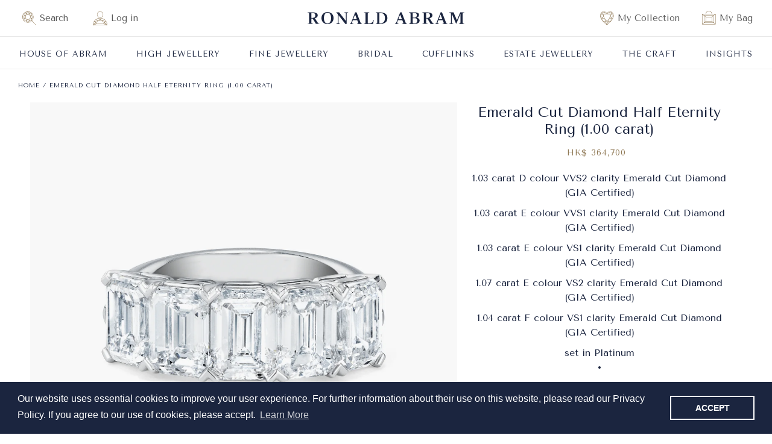

--- FILE ---
content_type: text/html; charset=utf-8
request_url: https://www.ronaldabram.com/products/1-00-carat-emerald-cut-diamond-half-eternity-ring
body_size: 83132
content:
<!doctype html>
<html class="no-js" lang="en">
  <head>





    <script async src="//www.ronaldabram.com/cdn/shop/t/3/assets/geolizr-lib.js?v=162747794617176440511652802536" type="text/javascript"></script>

<script>
    if(typeof Geolizr === "undefined") {
        var Geolizr = {};
        Geolizr.currencyDynamicCountry = false;
        Geolizr.version = 20200327;
        Geolizr.waitforMoneyFormat = true;
    }

    // save geolizr-lib.js url to the sessionStorage
    sessionStorage.setItem('geolizr_lib_url', "//www.ronaldabram.com/cdn/shop/t/3/assets/geolizr-lib.js?v=162747794617176440511652802536");
    if(typeof Geolizr.events === "undefined") Geolizr.events = {};
    if(typeof Geolizr.geolizrEvents === "undefined") Geolizr.geolizrEvents = [];

    Geolizr.config = function(config) {
        Geolizr.currency_widget_enabled = config.currency_widget_enabled === "true" || false;
        Geolizr.shopCurrency = 'HKD';
        Geolizr.shopifyFormatMoneySet = false;
        Geolizr.observeElements = [];
    };

    
    
    
    
    Geolizr.moneyFormats = {"USD":{"moneyFormat":"US$ {{amount_no_decimals}}","moneyWithCurrencyFormat":"${{amount}} USD","calculationString":"Math.round({{amount}}/1000)*1000"},"EUR":{"moneyFormat":"€ {{amount_no_decimals}}","moneyWithCurrencyFormat":"&euro;{{amount}} EUR","calculationString":"Math.round({{amount}}/1000)*1000"},"GBP":{"moneyFormat":"£ {{amount_no_decimals}}","moneyWithCurrencyFormat":"&pound;{{amount}} GBP","calculationString":"Math.round({{amount}}/1000)*1000"},"CAD":{"moneyFormat":"CA$ {{amount_no_decimals}}","moneyWithCurrencyFormat":"${{amount}} CAD","calculationString":"Math.round({{amount}}/1000)*1000"},"AUD":{"moneyFormat":"AU$ {{amount_no_decimals}}","moneyWithCurrencyFormat":"${{amount}} AUD","calculationString":"Math.round({{amount}}/1000)*1000"},"BHD":{"moneyFormat":"{{amount_no_decimals}} BD","moneyWithCurrencyFormat":"{{amount}}0 BHD","calculationString":"Math.round({{amount}}/1000)*1000"},"BRL":{"moneyFormat":"R$ {{amount_no_decimals}}","moneyWithCurrencyFormat":"R$ {{amount_with_comma_separator}} BRL","calculationString":"Math.round({{amount}}/1000)*1000"},"HKD":{"moneyFormat":"HK$ {{amount_no_decimals}}","moneyWithCurrencyFormat":"HK${{amount}}","calculationString":""},"IDR":{"moneyFormat":"IDR {{amount_no_decimals}}","moneyWithCurrencyFormat":"Rp {{amount_with_comma_separator}}","calculationString":"Math.round({{amount}}/1000)*1000"},"ILS":{"moneyFormat":"{{amount_no_decimals}} ILS","moneyWithCurrencyFormat":"{{amount}} ILS","calculationString":"Math.round({{amount}}/1000)*1000"},"JPY":{"moneyFormat":"¥ {{amount_no_decimals}}","moneyWithCurrencyFormat":"&#165;{{amount_no_decimals}} JPY","calculationString":"Math.round({{amount}}/1000)*1000"},"MYR":{"moneyFormat":"{{amount_no_decimals}} MYR","moneyWithCurrencyFormat":"RM{{amount}} MYR","calculationString":"Math.round({{amount}}/1000)*1000"},"QAR":{"moneyFormat":"QAR {{amount_no_decimals}}","moneyWithCurrencyFormat":"QAR {{amount_with_comma_separator}}","calculationString":"Math.round({{amount}}/1000)*1000"},"RUB":{"moneyFormat":"{{amount_no_decimals}} RUB","moneyWithCurrencyFormat":"&#1088;&#1091;&#1073;{{amount_with_comma_separator}} RUB","calculationString":"Math.round({{amount}}/1000)*1000"},"SAR":{"moneyFormat":"{{amount_no_decimals}} SR","moneyWithCurrencyFormat":"{{amount}} SAR","calculationString":"Math.round({{amount}}/1000)*1000"},"RSD":{"moneyFormat":"{{amount_no_decimals}} RSD","moneyWithCurrencyFormat":"{{amount}} RSD","calculationString":"Math.round({{amount}}/1000)*1000"},"SGD":{"moneyFormat":"SG$ {{amount_no_decimals}}","moneyWithCurrencyFormat":"${{amount}} SGD","calculationString":"Math.round({{amount}}/1000)*1000"},"KRW":{"moneyFormat":"&#8361;{{amount_no_decimals}}","moneyWithCurrencyFormat":"&#8361;{{amount_no_decimals}} KRW","calculationString":"Math.round({{amount}}/1000)*1000"},"CHF":{"moneyFormat":"{{amount_no_decimals}} CHF","moneyWithCurrencyFormat":"SFr. {{amount}} CHF","calculationString":"Math.round({{amount}}/1000)*1000"},"AED":{"moneyFormat":"{{amount_no_decimals}} AED","moneyWithCurrencyFormat":"Dhs. {{amount}} AED","calculationString":"Math.round({{amount}}/1000)*1000"},"CNY":{"moneyFormat":"RMB {{amount_no_decimals}}","moneyWithCurrencyFormat":"{{amount}} Ұ CNY","calculationString":"Math.round({{amount}}/1000)*1000"}};
    
    

    Geolizr.shopifyCurrencyList = [];
    Geolizr.shopifyCurrency = {};
    Geolizr.shopifyCurrencyListIndex = {};
    let setShopifyCurrencyToGeolizr = function() {
        let GeolizrEachCurrency = {};
        
        GeolizrEachCurrency = {
            "iso_code": "HKD",
            "name": "Hong Kong Dollar",
            "symbol": "$",
            "shop_currency": true
        };
        if(GeolizrEachCurrency.shop_currency) {
            Geolizr.shopifyCurrency = GeolizrEachCurrency;
        }
        Geolizr.shopifyCurrencyList.push(GeolizrEachCurrency);
        Geolizr.shopifyCurrencyListIndex[GeolizrEachCurrency.iso_code] = Geolizr.shopifyCurrencyList.indexOf(GeolizrEachCurrency);
        
    }

    setShopifyCurrencyToGeolizr();
    /* Geolizr Provider Setter */
    Geolizr.presetService = false;
    Geolizr.activateIpInfo = function(accessKey) { Geolizr.presetService = { name: 'ipInfo', accessKey: accessKey }; };
    Geolizr.activateLovelyAppProvider = function() { Geolizr.presetService = { name: 'lovelyAppProvider' }; };
    Geolizr.activateIpApiCo = function(accessKey) { Geolizr.presetService = { name: 'ipApiCo', accessKey: accessKey }; };
    Geolizr.activateDbIpProvider = function(accessKey) { Geolizr.presetService = { name: 'dbIpProvider', accessKey: accessKey }; };
    Geolizr.activateIpStackProvider = function(accessKey) { Geolizr.presetService = { name: 'ipStackProvider', accessKey: accessKey }; };
    Geolizr.activateGeolizrIPApiProvider = function(accessKey) { Geolizr.presetService = { name: 'geolizrIpApiProvider', accessKey: accessKey }; };

    

    /* Service Aliase */
    Geolizr.activateFreegeoip = Geolizr.activateIpStackProvider;
    Geolizr.requestLocaleRootUrl = "\/";
    Geolizr.addSystemEventListener = function(name, callback) {
        if (typeof Geolizr.realInit !== 'undefined') {
            Geolizr.realInit(function($) {
                callback({jquery: $});
            })
        } else {
            Geolizr.geolizrEvents.push(new CustomEvent(name));
            document.addEventListener(name, callback);
        }
    };

    Geolizr.addEventListener = function(name, callback, priority) {
        if(typeof priority == "undefined") priority = 100;
        if(typeof Geolizr.realAddEventListener === "undefined") {
            if (!Geolizr.events[name]) Geolizr.events[name] = [];
            Geolizr.events[name].push({callback: callback, priority: priority});
        } else {
            Geolizr.realAddEventListener(name, callback, priority);
        }
    };

    Geolizr.getGeoData = function(callback) {
        if(typeof Geolizr.realGetGeoData === "undefined") {
            Geolizr.addEventListener('geolizr.init', function() {
                Geolizr.getGeoData(callback);
            }, 200)
        } else {
            Geolizr.realGetGeoData(callback);
        }
    };

    Geolizr.init = function(callback, priority) {
        if(typeof Geolizr.realInit === "undefined")
            Geolizr.addEventListener("geolizr.init", callback, priority);
        else
            Geolizr.realInit(callback, priority);
    };


    Geolizr.notification_widget_enabled = true;
    Geolizr.popup_widget_enabled = true;
    Geolizr.api_widget_enabled = false;
    Geolizr.currency_widget_enabled = true;
    Geolizr.redirect_widget_enabled = true;

    Geolizr.enables = {
        'notification_widget_enabled': Geolizr.notification_widget_enabled,
        'popup_widget_enabled': Geolizr.popup_widget_enabled,
        'api_widget_enabled': Geolizr.api_widget_enabled,
        'currency_widget_enabled': Geolizr.currency_widget_enabled,
        'redirect_widget_enabled': Geolizr.redirect_widget_enabled
    };

    if(Geolizr.popup_widget_enabled || Geolizr.notification_widget_enabled || Geolizr.currency_widget_enabled) {
        
        Geolizr.geolizrCssFile = "//www.ronaldabram.com/cdn/shop/t/3/assets/geolizr-lib.css?v=59017386019965299001635764163";
        
    }

    
    Geolizr.init(function($) {
        $('body').addClass('geolizr-redirect-loading');
        Geolizr.addEventListener('redirect.notExecuted', function(result) {
            $('body').removeClass('geolizr-redirect-loading');
            if(result.code === "200") {
                $('body').addClass('geolizr-redirect-start');
            } else {
                $('body').addClass('geolizr-redirect-blocked');
            }
        });
    });

    Geolizr.addSystemEventListener('geolizr.init.redirect', function(e) {
        let $ = e.jquery;
        Geolizr.getGeoData(function() {
            Geolizr.redirects = {"10795":{"id":10795,"shop":8697,"type":"url","url":"https://us.ronaldabram.com/%path_without_locale%","ignoreReferrers":"ronaldabram-us-production.myshopify.com,ronaldabram-hk-production.myshopify.com","filterlistType":"none","filterlistUrls":null}};
            Geolizr.countryToRedirect = {"US":10795};
            Geolizr.redirect();
        }, true);
    });
    

</script>
<style>
    .geolizr-currency-switch-wrapper { visibility: hidden; }
    #geolizr-notification{position:fixed!important;top:0!important;left:0!important;margin:0!important;padding:0!important;width:100%!important;height:auto!important;min-height:0!important;max-height:none!important;z-index:10000000!important}
    #geolizr-notification>#geolizr-notification-message-wrapper{text-align:center!important;width:100%!important;padding:10px;-webkit-box-shadow:10px 10px 5px 0 rgba(143,143,143,.35);-moz-box-shadow:10px 10px 5px 0 rgba(143,143,143,.35);box-shadow:10px 10px 5px 0 rgba(143,143,143,.35)}
    #geolizr-dismiss-notification{box-sizing:content-box;padding:5px!important;margin:0!important;position:absolute!important;right:8px!important;text-decoration:none!important;font-family:Arial,serif ! important;top:8px!important;height:15px!important;border-radius:15px;width:15px!important;line-height:16px;font-size:20px;font-weight:700;cursor:pointer;display:inline-block}
    .geolizr-popup-background{position:fixed;top:0;left:0;right:0;bottom:0;height:100%;width:100%;z-index:10000005!important}
    .geolizr-popup{position:fixed!important;width:560px!important;height:400px!important;z-index:10000010!important;border:1px solid grey}
    .geolizr-popup.gp-center{top:50%!important;left:50%!important;margin-top:-200px!important;margin-left:-280px!important}
    .geolizr-popup.gp-mobile{width:84%!important;height:84%!important;top:0!important;left:0!important;margin:8%}
    #geolizr-popup-content-iframe{width:100%!important;height:100%!important;border:0}
    .slideInDown { -webkit-animation-name: slideInDown; animation-name: slideInDown; -webkit-animation-duration: 1s; animation-duration: 1s; -webkit-animation-fill-mode: both; animation-fill-mode: both; }
    @-webkit-keyframes slideInDown { 0% { -webkit-transform: translateY(-100%); transform: translateY(-100%); visibility: visible;} 100% {-webkit-transform: translateY(0); transform: translateY(0); } }
    @keyframes slideInDown { 0% {-webkit-transform: translateY(-100%); transform: translateY(-100%);visibility: visible; } 100% { -webkit-transform: translateY(0); transform: translateY(0); } }
    .geolizr-currency-switch-wrapper.geolizr-absolute-auto{z-index:10000000;position:fixed}
    .geolizr-currency-switch-wrapper{z-index:10000000!important;height:20px;width:85px;position:relative}
    .geolizr-currency-switcher{padding:1px 10px;margin:0;width:85px;height:30px;border-radius:4px;box-sizing: border-box;}
    .geolizr-currency-links{overflow:scroll;overflow-x:hidden;border-radius:4px;padding:5px 10px;margin:0;list-style:none;line-height:1.42857143;background-color:#fff;width:82px;max-height:200px;display:none}
    .geolizr-currency-switch-wrapper .geolizr-currency-links-up{bottom:30px;position:absolute}
    .geolizr-currency-switch-wrapper .geolizr-currency-links-down{top:30px;position:absolute}
    li.geolizr-currency-list-li{float:none!important;margin:0!important;padding:0 0 0 10px}
    .geolizr-currency-list-link{white-space:nowrap}
    .geolizr-currency-link i,.geolizr-currency-list-link i{width:16px!important;height:11px}
    [class^="famfamfam-flag"]{display:inline-block;width:16px;height:11px;line-height:11px}
    .no-scroll .geolizr-currency-links { overflow: hidden; width: 60px; left: 23px; text-align: left;}
    .geolizr-currency-switcher-value{width:42px;min-width:42px;max-width:42px;display:inline-block;text-align:left}
    .geolizr-currency-switcher-arrow-down,.geolizr-currency-switcher-arrow-up{content:"s";position:absolute;right:5px;top:5px;width:14px;height:14px;margin:0}
    .geolizr-currency-switcher-arrow-down,.geolizr-currency-switcher-arrow-up{ transition: transform .2s ease-in-out;content: ""; background-image: url("data:image/svg+xml;charset=UTF-8,%3csvg xmlns='http://www.w3.org/2000/svg' viewBox='0 0 14.0 14.0' height='14.0px' width='14.0px' style='position: absolute;'%3e%3cpath d='M1 4.5 L7.0 10.5 L13.0 4.5' fill='transparent' stroke='%23000' stroke-width='1px'%3e%3c/path%3e%3c/svg%3e"); }
    .open .geolizr-currency-switcher-arrow-down,.geolizr-currency-switcher-arrow-up{transform:rotate(180deg)}
    .open .geolizr-currency-switcher-arrow-up{transform:rotate(0deg)}
    .geolizr-selectable-currency{width:42px;min-width:42px;max-width:42px;display:inline-block;text-align:left}
    .geolizr-shop-currency{width:42px;min-width:42px;max-width:42px;display:inline-block}
    .geolizr-currency-link li{padding:0;margin:0}
    #geolizr-notification-spanner{width:100%!important;line-height:4px!important;height:4px!important;min-height:4px!important;max-height:4px!important}
    body.geolizr-popup-open { overflow: hidden; }
</style>

<script>
  if(typeof Geolizr !== "undefined") {
    let initMutations = 0;
    let scriptRun = 0;
    Geolizr.waitforMoneyFormat = true;
    Geolizr.scrollTopBlock = false;
    Geolizr.lastCurrency = [];
    Geolizr.init(function($) {
      Geolizr.initHelper();
      
      Geolizr.addEventListener('currency.api', function() {
        
        // Geolizr.moneyFormats["EUR"].calculationString = 'Math.round({{amount}}/1000) * 1000';
        
        Geolizr.getGeoData(function(geodata) {
          // script for USD fallback
          if(typeof Geolizr.moneyFormats[geodata.currency?.code] === "undefined") {
            let currency = Geolizr.getCurrency();
            let geolizrFallbackUsed = sessionStorage.getItem('geolizr-fallback-used') ?? 0;
            if(currency === "HKD" && geolizrFallbackUsed < 2 && geodata.currency?.code != "HKD") {
              sessionStorage.setItem('geolizr-fallback-used', ++geolizrFallbackUsed);
              Geolizr.setCurrency("USD");
            }             
          }
        });
        
        let timeout = 0;
        let rerun = function(msg, count, option) {
          setTimeout(() => {
          	Geolizr.mutation(option[0], "111", 1, rerun);
          }, 600);
        };

        Geolizr.waitOnPageRender('.boost-pfs-search-suggestion-wrapper').then(function(){ 
          if(initMutations === 0) {
          	initMutations = 1;
            // boost
            Geolizr.mutation('.boost-pfs-search-suggestion-wrapper', "111", 1, rerun);
            Geolizr.mutation('.boost-pfs-filter-products', "111", 1, rerun);
            // products
            Geolizr.mutation('.product-recommendations', "111", 1, rerun);
            Geolizr.mutation('.product__info-container', "111", 1, rerun);
            // collections
            Geolizr.mutation('#CollectionProductGrid', "111", 1, rerun);
            Geolizr.setCurrency(Geolizr.getCurrency());

          }
        }).catch(function() {
          console.warn("geolizr warning: no boost found");
        });
      });

      Geolizr.addEventListener('currency.change', function(currency) {
        /*if(Geolizr.scrollTopBlock == false) {
          if(window.pageYOffset > 3000) {
            Geolizr.scrollTopBlock = true
            $("html, body").animate({ scrollTop: 0 }, "slow");  
            setTimeout(() => { Geolizr.scrollTopBlock = false; }, 1000);
          }
        }*/
        
        setTimeout(function() {
          Geolizr.getGeoData(function(geodata) {
            if(currency == "HKD" && geodata.currency?.code != currency && typeof Geolizr.moneyFormats[geodata.currency?.code] !== "undefined") {
              sessionStorage.setItem('geolizr-fallback-used', 2); // hkd currency changed active, no fallback needed
            }            
          });

          Geolizr.convertAll(Shopify.currency.active, Geolizr.getCurrency(), '.price-item, .boost-pfs-search-suggestion-product-regular-price');
          Geolizr.convertAll(Shopify.currency.active, Geolizr.getCurrency(), '.swym-product-final-price');
          Geolizr.convertAll(Shopify.currency.active, Geolizr.getCurrency(), '.swym-product-original-price');

          if($('.swym-product-final-price .geolizr-currency').length > 0) {
            setTimeout(function() {
              $('.swym-product-final-price .geolizr-currency').each(function(index, currency) {
                let parent = $(currency).parent('.swym-product-final-price');
                parent.html($(currency).html());
              });
              
              $('.swym-product-original-price .geolizr-currency').each(function(index, currency) {
                let parent = $(currency).parent('.swym-product-original-price');
                parent.html($(currency).html());
              });
            }, 400);
          }
        }, 200)
      });


      Geolizr.waitOnPageRender('.swym-product-final-price').then(function(){ 
        Geolizr.setCurrency(Geolizr.getCurrency());
      }).catch(function(e) {
        console.warn("geolizr warning: no swym-product-price found");
      });
    });
  }
</script>
    <meta charset="utf-8">
    <meta http-equiv="X-UA-Compatible" content="IE=edge">
    <meta name="viewport" content="width=device-width,initial-scale=1">
    <meta name="theme-color" content="">
    

  <link rel="canonical" href="https://www.ronaldabram.com/products/1-00-carat-emerald-cut-diamond-half-eternity-ring">


    <link rel="preconnect" href="https://cdn.shopify.com" crossorigin>
    <script src="https://cdnjs.cloudflare.com/ajax/libs/jquery/3.2.1/jquery.min.js"></script><link rel="shortcut icon" type="image/png" sizes="32x32" href="//www.ronaldabram.com/cdn/shop/files/favicon_32x32.png?v=1737785843">
      <link rel="apple-touch-icon" sizes="180x180" href="//www.ronaldabram.com/cdn/shop/files/apple-touch-icon_180x180.png?v=3353039478309417773" /><title>
      Emerald Cut Diamond Half Eternity Ring (1.00 carat)
 &ndash; Ronald Abram</title>

    
      <meta name="description" content="Emerald Cut Diamond Half Eternity Ring (1.00 carat) set in Platinum">
    

    

<meta property="og:site_name" content="Ronald Abram">
<meta property="og:url" content="https://www.ronaldabram.com/products/1-00-carat-emerald-cut-diamond-half-eternity-ring">
<meta property="og:title" content="Emerald Cut Diamond Half Eternity Ring (1.00 carat)">
<meta property="og:type" content="product">
<meta property="og:description" content="Emerald Cut Diamond Half Eternity Ring (1.00 carat) set in Platinum"><meta property="og:image" content="http://www.ronaldabram.com/cdn/shop/products/J8907R_1_RonaldAbram_EmeraldCutDiamond_PlatinumRing.png?v=1663123206">
  <meta property="og:image:secure_url" content="https://www.ronaldabram.com/cdn/shop/products/J8907R_1_RonaldAbram_EmeraldCutDiamond_PlatinumRing.png?v=1663123206">
  <meta property="og:image:width" content="1500">
  <meta property="og:image:height" content="1875"><meta property="og:price:amount" content="364,700">
  <meta property="og:price:currency" content="HKD"><meta name="twitter:card" content="summary_large_image">
<meta name="twitter:title" content="Emerald Cut Diamond Half Eternity Ring (1.00 carat)">
<meta name="twitter:description" content="Emerald Cut Diamond Half Eternity Ring (1.00 carat) set in Platinum">


    <script src="//www.ronaldabram.com/cdn/shop/t/3/assets/global.js?v=19019581867342007631711618845" defer="defer"></script>
    <script>window.performance && window.performance.mark && window.performance.mark('shopify.content_for_header.start');</script><meta name="facebook-domain-verification" content="prn45k31zi4wr9ytz6emqgj4nh4lnt">
<meta id="shopify-digital-wallet" name="shopify-digital-wallet" content="/58527154366/digital_wallets/dialog">
<link rel="alternate" hreflang="x-default" href="https://www.ronaldabram.com/products/1-00-carat-emerald-cut-diamond-half-eternity-ring">
<link rel="alternate" hreflang="en" href="https://www.ronaldabram.com/products/1-00-carat-emerald-cut-diamond-half-eternity-ring">
<link rel="alternate" hreflang="zh-Hans" href="https://www.ronaldabram.com/zh/products/1-00-carat-emerald-cut-diamond-half-eternity-ring">
<link rel="alternate" hreflang="zh-Hans-AE" href="https://www.ronaldabram.com/zh/products/1-00-carat-emerald-cut-diamond-half-eternity-ring">
<link rel="alternate" hreflang="zh-Hans-AT" href="https://www.ronaldabram.com/zh/products/1-00-carat-emerald-cut-diamond-half-eternity-ring">
<link rel="alternate" hreflang="zh-Hans-AU" href="https://www.ronaldabram.com/zh/products/1-00-carat-emerald-cut-diamond-half-eternity-ring">
<link rel="alternate" hreflang="zh-Hans-BE" href="https://www.ronaldabram.com/zh/products/1-00-carat-emerald-cut-diamond-half-eternity-ring">
<link rel="alternate" hreflang="zh-Hans-BG" href="https://www.ronaldabram.com/zh/products/1-00-carat-emerald-cut-diamond-half-eternity-ring">
<link rel="alternate" hreflang="zh-Hans-BH" href="https://www.ronaldabram.com/zh/products/1-00-carat-emerald-cut-diamond-half-eternity-ring">
<link rel="alternate" hreflang="zh-Hans-CA" href="https://www.ronaldabram.com/zh/products/1-00-carat-emerald-cut-diamond-half-eternity-ring">
<link rel="alternate" hreflang="zh-Hans-CH" href="https://www.ronaldabram.com/zh/products/1-00-carat-emerald-cut-diamond-half-eternity-ring">
<link rel="alternate" hreflang="zh-Hans-CY" href="https://www.ronaldabram.com/zh/products/1-00-carat-emerald-cut-diamond-half-eternity-ring">
<link rel="alternate" hreflang="zh-Hans-DE" href="https://www.ronaldabram.com/zh/products/1-00-carat-emerald-cut-diamond-half-eternity-ring">
<link rel="alternate" hreflang="zh-Hans-DK" href="https://www.ronaldabram.com/zh/products/1-00-carat-emerald-cut-diamond-half-eternity-ring">
<link rel="alternate" hreflang="zh-Hans-EE" href="https://www.ronaldabram.com/zh/products/1-00-carat-emerald-cut-diamond-half-eternity-ring">
<link rel="alternate" hreflang="zh-Hans-ES" href="https://www.ronaldabram.com/zh/products/1-00-carat-emerald-cut-diamond-half-eternity-ring">
<link rel="alternate" hreflang="zh-Hans-FI" href="https://www.ronaldabram.com/zh/products/1-00-carat-emerald-cut-diamond-half-eternity-ring">
<link rel="alternate" hreflang="zh-Hans-FR" href="https://www.ronaldabram.com/zh/products/1-00-carat-emerald-cut-diamond-half-eternity-ring">
<link rel="alternate" hreflang="zh-Hans-GB" href="https://www.ronaldabram.com/zh/products/1-00-carat-emerald-cut-diamond-half-eternity-ring">
<link rel="alternate" hreflang="zh-Hans-GR" href="https://www.ronaldabram.com/zh/products/1-00-carat-emerald-cut-diamond-half-eternity-ring">
<link rel="alternate" hreflang="zh-Hans-HK" href="https://www.ronaldabram.com/zh/products/1-00-carat-emerald-cut-diamond-half-eternity-ring">
<link rel="alternate" hreflang="zh-Hans-HR" href="https://www.ronaldabram.com/zh/products/1-00-carat-emerald-cut-diamond-half-eternity-ring">
<link rel="alternate" hreflang="zh-Hans-HU" href="https://www.ronaldabram.com/zh/products/1-00-carat-emerald-cut-diamond-half-eternity-ring">
<link rel="alternate" hreflang="zh-Hans-IE" href="https://www.ronaldabram.com/zh/products/1-00-carat-emerald-cut-diamond-half-eternity-ring">
<link rel="alternate" hreflang="zh-Hans-IT" href="https://www.ronaldabram.com/zh/products/1-00-carat-emerald-cut-diamond-half-eternity-ring">
<link rel="alternate" hreflang="zh-Hans-JO" href="https://www.ronaldabram.com/zh/products/1-00-carat-emerald-cut-diamond-half-eternity-ring">
<link rel="alternate" hreflang="zh-Hans-JP" href="https://www.ronaldabram.com/zh/products/1-00-carat-emerald-cut-diamond-half-eternity-ring">
<link rel="alternate" hreflang="zh-Hans-KW" href="https://www.ronaldabram.com/zh/products/1-00-carat-emerald-cut-diamond-half-eternity-ring">
<link rel="alternate" hreflang="zh-Hans-LI" href="https://www.ronaldabram.com/zh/products/1-00-carat-emerald-cut-diamond-half-eternity-ring">
<link rel="alternate" hreflang="zh-Hans-LT" href="https://www.ronaldabram.com/zh/products/1-00-carat-emerald-cut-diamond-half-eternity-ring">
<link rel="alternate" hreflang="zh-Hans-LU" href="https://www.ronaldabram.com/zh/products/1-00-carat-emerald-cut-diamond-half-eternity-ring">
<link rel="alternate" hreflang="zh-Hans-LV" href="https://www.ronaldabram.com/zh/products/1-00-carat-emerald-cut-diamond-half-eternity-ring">
<link rel="alternate" hreflang="zh-Hans-MC" href="https://www.ronaldabram.com/zh/products/1-00-carat-emerald-cut-diamond-half-eternity-ring">
<link rel="alternate" hreflang="zh-Hans-MT" href="https://www.ronaldabram.com/zh/products/1-00-carat-emerald-cut-diamond-half-eternity-ring">
<link rel="alternate" hreflang="zh-Hans-NL" href="https://www.ronaldabram.com/zh/products/1-00-carat-emerald-cut-diamond-half-eternity-ring">
<link rel="alternate" hreflang="zh-Hans-NO" href="https://www.ronaldabram.com/zh/products/1-00-carat-emerald-cut-diamond-half-eternity-ring">
<link rel="alternate" hreflang="zh-Hans-NZ" href="https://www.ronaldabram.com/zh/products/1-00-carat-emerald-cut-diamond-half-eternity-ring">
<link rel="alternate" hreflang="zh-Hans-OM" href="https://www.ronaldabram.com/zh/products/1-00-carat-emerald-cut-diamond-half-eternity-ring">
<link rel="alternate" hreflang="zh-Hans-PL" href="https://www.ronaldabram.com/zh/products/1-00-carat-emerald-cut-diamond-half-eternity-ring">
<link rel="alternate" hreflang="zh-Hans-PT" href="https://www.ronaldabram.com/zh/products/1-00-carat-emerald-cut-diamond-half-eternity-ring">
<link rel="alternate" hreflang="zh-Hans-QA" href="https://www.ronaldabram.com/zh/products/1-00-carat-emerald-cut-diamond-half-eternity-ring">
<link rel="alternate" hreflang="zh-Hans-SA" href="https://www.ronaldabram.com/zh/products/1-00-carat-emerald-cut-diamond-half-eternity-ring">
<link rel="alternate" hreflang="zh-Hans-SE" href="https://www.ronaldabram.com/zh/products/1-00-carat-emerald-cut-diamond-half-eternity-ring">
<link rel="alternate" hreflang="zh-Hans-SG" href="https://www.ronaldabram.com/zh/products/1-00-carat-emerald-cut-diamond-half-eternity-ring">
<link rel="alternate" hreflang="zh-Hans-SI" href="https://www.ronaldabram.com/zh/products/1-00-carat-emerald-cut-diamond-half-eternity-ring">
<link rel="alternate" hreflang="zh-Hans-SK" href="https://www.ronaldabram.com/zh/products/1-00-carat-emerald-cut-diamond-half-eternity-ring">
<link rel="alternate" hreflang="zh-Hans-TH" href="https://www.ronaldabram.com/zh/products/1-00-carat-emerald-cut-diamond-half-eternity-ring">
<link rel="alternate" hreflang="zh-Hans-TW" href="https://www.ronaldabram.com/zh/products/1-00-carat-emerald-cut-diamond-half-eternity-ring">
<link rel="alternate" hreflang="zh-Hans-VA" href="https://www.ronaldabram.com/zh/products/1-00-carat-emerald-cut-diamond-half-eternity-ring">
<link rel="alternate" type="application/json+oembed" href="https://www.ronaldabram.com/products/1-00-carat-emerald-cut-diamond-half-eternity-ring.oembed">
<script async="async" src="/checkouts/internal/preloads.js?locale=en-HK"></script>
<script id="shopify-features" type="application/json">{"accessToken":"fa98fcc6351e839a8c1813c8c472c9ab","betas":["rich-media-storefront-analytics"],"domain":"www.ronaldabram.com","predictiveSearch":true,"shopId":58527154366,"locale":"en"}</script>
<script>var Shopify = Shopify || {};
Shopify.shop = "ronaldabram-hk-production.myshopify.com";
Shopify.locale = "en";
Shopify.currency = {"active":"HKD","rate":"1.0"};
Shopify.country = "HK";
Shopify.theme = {"name":"Ronald Abram - Master ","id":127558942910,"schema_name":"Dawn","schema_version":"2.1.0","theme_store_id":null,"role":"main"};
Shopify.theme.handle = "null";
Shopify.theme.style = {"id":null,"handle":null};
Shopify.cdnHost = "www.ronaldabram.com/cdn";
Shopify.routes = Shopify.routes || {};
Shopify.routes.root = "/";</script>
<script type="module">!function(o){(o.Shopify=o.Shopify||{}).modules=!0}(window);</script>
<script>!function(o){function n(){var o=[];function n(){o.push(Array.prototype.slice.apply(arguments))}return n.q=o,n}var t=o.Shopify=o.Shopify||{};t.loadFeatures=n(),t.autoloadFeatures=n()}(window);</script>
<script id="shop-js-analytics" type="application/json">{"pageType":"product"}</script>
<script defer="defer" async type="module" src="//www.ronaldabram.com/cdn/shopifycloud/shop-js/modules/v2/client.init-shop-cart-sync_C5BV16lS.en.esm.js"></script>
<script defer="defer" async type="module" src="//www.ronaldabram.com/cdn/shopifycloud/shop-js/modules/v2/chunk.common_CygWptCX.esm.js"></script>
<script type="module">
  await import("//www.ronaldabram.com/cdn/shopifycloud/shop-js/modules/v2/client.init-shop-cart-sync_C5BV16lS.en.esm.js");
await import("//www.ronaldabram.com/cdn/shopifycloud/shop-js/modules/v2/chunk.common_CygWptCX.esm.js");

  window.Shopify.SignInWithShop?.initShopCartSync?.({"fedCMEnabled":true,"windoidEnabled":true});

</script>
<script>(function() {
  var isLoaded = false;
  function asyncLoad() {
    if (isLoaded) return;
    isLoaded = true;
    var urls = ["https:\/\/cdn.nfcube.com\/97faa4e95f81c91f67d6847fa6870d4a.js?shop=ronaldabram-hk-production.myshopify.com","https:\/\/cdn.shopify.com\/s\/files\/1\/0585\/2715\/4366\/t\/3\/assets\/booster_eu_cookie_58527154366.js?v=1676452086\u0026shop=ronaldabram-hk-production.myshopify.com","https:\/\/d18eg7dreypte5.cloudfront.net\/scripts\/integrations\/subscription.js?shop=ronaldabram-hk-production.myshopify.com"];
    for (var i = 0; i < urls.length; i++) {
      var s = document.createElement('script');
      s.type = 'text/javascript';
      s.async = true;
      s.src = urls[i];
      var x = document.getElementsByTagName('script')[0];
      x.parentNode.insertBefore(s, x);
    }
  };
  if(window.attachEvent) {
    window.attachEvent('onload', asyncLoad);
  } else {
    window.addEventListener('load', asyncLoad, false);
  }
})();</script>
<script id="__st">var __st={"a":58527154366,"offset":28800,"reqid":"51f2cdd5-ca10-471a-9870-085429fc014d-1768701643","pageurl":"www.ronaldabram.com\/products\/1-00-carat-emerald-cut-diamond-half-eternity-ring","u":"b57ada7c2de2","p":"product","rtyp":"product","rid":7384824676542};</script>
<script>window.ShopifyPaypalV4VisibilityTracking = true;</script>
<script id="captcha-bootstrap">!function(){'use strict';const t='contact',e='account',n='new_comment',o=[[t,t],['blogs',n],['comments',n],[t,'customer']],c=[[e,'customer_login'],[e,'guest_login'],[e,'recover_customer_password'],[e,'create_customer']],r=t=>t.map((([t,e])=>`form[action*='/${t}']:not([data-nocaptcha='true']) input[name='form_type'][value='${e}']`)).join(','),a=t=>()=>t?[...document.querySelectorAll(t)].map((t=>t.form)):[];function s(){const t=[...o],e=r(t);return a(e)}const i='password',u='form_key',d=['recaptcha-v3-token','g-recaptcha-response','h-captcha-response',i],f=()=>{try{return window.sessionStorage}catch{return}},m='__shopify_v',_=t=>t.elements[u];function p(t,e,n=!1){try{const o=window.sessionStorage,c=JSON.parse(o.getItem(e)),{data:r}=function(t){const{data:e,action:n}=t;return t[m]||n?{data:e,action:n}:{data:t,action:n}}(c);for(const[e,n]of Object.entries(r))t.elements[e]&&(t.elements[e].value=n);n&&o.removeItem(e)}catch(o){console.error('form repopulation failed',{error:o})}}const l='form_type',E='cptcha';function T(t){t.dataset[E]=!0}const w=window,h=w.document,L='Shopify',v='ce_forms',y='captcha';let A=!1;((t,e)=>{const n=(g='f06e6c50-85a8-45c8-87d0-21a2b65856fe',I='https://cdn.shopify.com/shopifycloud/storefront-forms-hcaptcha/ce_storefront_forms_captcha_hcaptcha.v1.5.2.iife.js',D={infoText:'Protected by hCaptcha',privacyText:'Privacy',termsText:'Terms'},(t,e,n)=>{const o=w[L][v],c=o.bindForm;if(c)return c(t,g,e,D).then(n);var r;o.q.push([[t,g,e,D],n]),r=I,A||(h.body.append(Object.assign(h.createElement('script'),{id:'captcha-provider',async:!0,src:r})),A=!0)});var g,I,D;w[L]=w[L]||{},w[L][v]=w[L][v]||{},w[L][v].q=[],w[L][y]=w[L][y]||{},w[L][y].protect=function(t,e){n(t,void 0,e),T(t)},Object.freeze(w[L][y]),function(t,e,n,w,h,L){const[v,y,A,g]=function(t,e,n){const i=e?o:[],u=t?c:[],d=[...i,...u],f=r(d),m=r(i),_=r(d.filter((([t,e])=>n.includes(e))));return[a(f),a(m),a(_),s()]}(w,h,L),I=t=>{const e=t.target;return e instanceof HTMLFormElement?e:e&&e.form},D=t=>v().includes(t);t.addEventListener('submit',(t=>{const e=I(t);if(!e)return;const n=D(e)&&!e.dataset.hcaptchaBound&&!e.dataset.recaptchaBound,o=_(e),c=g().includes(e)&&(!o||!o.value);(n||c)&&t.preventDefault(),c&&!n&&(function(t){try{if(!f())return;!function(t){const e=f();if(!e)return;const n=_(t);if(!n)return;const o=n.value;o&&e.removeItem(o)}(t);const e=Array.from(Array(32),(()=>Math.random().toString(36)[2])).join('');!function(t,e){_(t)||t.append(Object.assign(document.createElement('input'),{type:'hidden',name:u})),t.elements[u].value=e}(t,e),function(t,e){const n=f();if(!n)return;const o=[...t.querySelectorAll(`input[type='${i}']`)].map((({name:t})=>t)),c=[...d,...o],r={};for(const[a,s]of new FormData(t).entries())c.includes(a)||(r[a]=s);n.setItem(e,JSON.stringify({[m]:1,action:t.action,data:r}))}(t,e)}catch(e){console.error('failed to persist form',e)}}(e),e.submit())}));const S=(t,e)=>{t&&!t.dataset[E]&&(n(t,e.some((e=>e===t))),T(t))};for(const o of['focusin','change'])t.addEventListener(o,(t=>{const e=I(t);D(e)&&S(e,y())}));const B=e.get('form_key'),M=e.get(l),P=B&&M;t.addEventListener('DOMContentLoaded',(()=>{const t=y();if(P)for(const e of t)e.elements[l].value===M&&p(e,B);[...new Set([...A(),...v().filter((t=>'true'===t.dataset.shopifyCaptcha))])].forEach((e=>S(e,t)))}))}(h,new URLSearchParams(w.location.search),n,t,e,['guest_login'])})(!0,!0)}();</script>
<script integrity="sha256-4kQ18oKyAcykRKYeNunJcIwy7WH5gtpwJnB7kiuLZ1E=" data-source-attribution="shopify.loadfeatures" defer="defer" src="//www.ronaldabram.com/cdn/shopifycloud/storefront/assets/storefront/load_feature-a0a9edcb.js" crossorigin="anonymous"></script>
<script data-source-attribution="shopify.dynamic_checkout.dynamic.init">var Shopify=Shopify||{};Shopify.PaymentButton=Shopify.PaymentButton||{isStorefrontPortableWallets:!0,init:function(){window.Shopify.PaymentButton.init=function(){};var t=document.createElement("script");t.src="https://www.ronaldabram.com/cdn/shopifycloud/portable-wallets/latest/portable-wallets.en.js",t.type="module",document.head.appendChild(t)}};
</script>
<script data-source-attribution="shopify.dynamic_checkout.buyer_consent">
  function portableWalletsHideBuyerConsent(e){var t=document.getElementById("shopify-buyer-consent"),n=document.getElementById("shopify-subscription-policy-button");t&&n&&(t.classList.add("hidden"),t.setAttribute("aria-hidden","true"),n.removeEventListener("click",e))}function portableWalletsShowBuyerConsent(e){var t=document.getElementById("shopify-buyer-consent"),n=document.getElementById("shopify-subscription-policy-button");t&&n&&(t.classList.remove("hidden"),t.removeAttribute("aria-hidden"),n.addEventListener("click",e))}window.Shopify?.PaymentButton&&(window.Shopify.PaymentButton.hideBuyerConsent=portableWalletsHideBuyerConsent,window.Shopify.PaymentButton.showBuyerConsent=portableWalletsShowBuyerConsent);
</script>
<script data-source-attribution="shopify.dynamic_checkout.cart.bootstrap">document.addEventListener("DOMContentLoaded",(function(){function t(){return document.querySelector("shopify-accelerated-checkout-cart, shopify-accelerated-checkout")}if(t())Shopify.PaymentButton.init();else{new MutationObserver((function(e,n){t()&&(Shopify.PaymentButton.init(),n.disconnect())})).observe(document.body,{childList:!0,subtree:!0})}}));
</script>
<script id="sections-script" data-sections="main-product,header,footer" defer="defer" src="//www.ronaldabram.com/cdn/shop/t/3/compiled_assets/scripts.js?v=30966"></script>
<script>window.performance && window.performance.mark && window.performance.mark('shopify.content_for_header.end');</script>

    <style data-shopify>


      @font-face {
        font-family: 'Saol';
        font-weight: normal;
        font-style: normal;
        font-display: swap;
        src: url("https://www.ronaldabram.com/cdn/shop/t/3/assets/saoldisplay-regular.woff2?v=182029918200000111931636631439") format("woff2")
      }

      @font-face {
        font-family: 'Saol';
        font-weight: normal;
        font-style: italic;
        font-display: swap;
        src: url("https://www.ronaldabram.com/cdn/shop/t/3/assets/saoldisplay-lightitalic.woff2?v=48967091295995729451636631424") format("woff2")
      }


      :root {
        --font-body-family: 'Tenor Sans', sans-serif;
        --font-body-style: normal;
        --font-body-weight: 400;

        --font-heading-family: 'Saol', Serif;
        --font-heading-style: normal;
        --font-heading-weight: 400;

        --text-base-size: 1.6rem;
        --text-scale-ratio: 1.25;
        --text-base-size-mobile: 1.4rem;
        --text-scale-ratio-mobile: 1.2;

        --color-primary: #8f7854;
        --color-primary-darker: #64543b;
        --color-primary-lighter: #e4dfd7;

        --color-secondary: #1b253f;
        --color-secondary-darker: #0a1021;
        --color-secondary-lighter: #c2c5cc;

        --color-grey: #595959;
        --color-grey-light: #d5d5d5;
        --color-grey-lighter: #e8e8e8;
        --color-grey-lightest: #F6F6F6;


        --color-base-background: 255, 255, 255;
        --color-base-text: 27, 37, 63;
        --color-base-link: 27, 37, 63;
        --color-base-sale: #8f7854;

        --color-header-background: #FFFFFF;
        --color-header-logo: #1b253f;
        --color-header-text: 27, 37, 63;

        --color-footer-background: #1b253f;
        --color-footer-text: 255, 255, 255;

        --color-button-primary-border: #8f7854;
        --color-button-primary-background: #8f7854;
        --color-button-primary-text: 255, 255, 255;
        --color-button-primary-border-hover: #8f7854;
        --color-button-primary-background-hover: #8f7854;
        --color-button-primary-text-hover: 255, 255, 255;
        --color-button-secondary-border: #1b253f;
        --color-button-secondary-background: #1b253f;
        --color-button-secondary-text: 255, 255, 255;
        --color-button-secondary-border-hover: #1b253f;
        --color-button-secondary-background-hover: #1b253f;
        --color-button-secondary-text-hover: 255, 255, 255;

        --color-message-error: #ffd1d1;
        --color-message-success: #cce8d9;

        --color-announcement-background: #1b253f;
        --color-announcement-text: 255, 255, 255;

        --payment-terms-background-color: #FFFFFF;
        --page-width: 160rem;
        --page-width-margin: 2rem;
      }

      *,
      *::before,
      *::after {
        box-sizing: inherit;
      }

      html {
        box-sizing: border-box;
        font-size: 62.5%;
        height: 100%;
      }

      body {
        display: grid;
        grid-template-rows: auto auto 1fr auto;
        grid-template-columns: 100%;
        min-height: 100%;
        margin: 0;
        font-size: var(--text-base-size-mobile);
        line-height: 1.5;
        font-family: var(--font-body-family);
        font-style: var(--font-body-style);
        font-weight: var(--font-body-weight);
      }

      @media screen and (min-width: 750px) {
        body {
          font-size: var(--text-base-size);
        }
      }
    </style>

    <link href="//www.ronaldabram.com/cdn/shop/t/3/assets/base.css?v=168540315642463600221704979349" rel="stylesheet" type="text/css" media="all" />
    <link href="//www.ronaldabram.com/cdn/shop/t/3/assets/components.css?v=54618498582404562101686121761" rel="stylesheet" type="text/css" media="all" />
<link rel="preconnect" href="https://fonts.googleapis.com">
<link rel="preconnect" href="https://fonts.gstatic.com" crossorigin="">
<link href="https://fonts.googleapis.com/css2?family=Tenor+Sans&amp;display=swap" rel="stylesheet">
<link rel="preload" as="font" href="//www.ronaldabram.com/cdn/shop/t/3/assets/saoldisplay-regular.woff2?v=182029918200000111931636631439" type="font/woff2" crossorigin>
    <link rel="preload" as="font" href="//www.ronaldabram.com/cdn/shop/t/3/assets/saoldisplay-lightitalic.woff2?v=48967091295995729451636631424" type="font/woff2" crossorigin>

    <script>document.documentElement.className = document.documentElement.className.replace('no-js', 'js');</script>

    <script>
      window.dataLayer = window.dataLayer || [];
      function gtag(){dataLayer.push(arguments);}
    
      // Set default consent to 'denied' as a placeholder
      // Determine actual values based on your own requirements
      gtag('consent', 'default', {
        'ad_storage': 'denied',
        'ad_user_data': 'denied',
        'ad_personalization': 'denied',
        'analytics_storage': 'denied'
      });
      
      gtag('js', new Date());
    
      gtag('config', 'AW-10883066073');
    </script>    
  
<!--begin-boost-pfs-filter-css-->
  <link rel="preload stylesheet" href="//www.ronaldabram.com/cdn/shop/t/3/assets/boost-pfs-instant-search.css?v=145968863963398769471637377374" as="style"><link href="//www.ronaldabram.com/cdn/shop/t/3/assets/boost-pfs-custom.css?v=170226344867156856971667916319" rel="stylesheet" type="text/css" media="all" />
<style data-id="boost-pfs-style">
    .boost-pfs-filter-option-title-text {}

   .boost-pfs-filter-tree-v .boost-pfs-filter-option-title-text:before {}
    .boost-pfs-filter-tree-v .boost-pfs-filter-option.boost-pfs-filter-option-collapsed .boost-pfs-filter-option-title-text:before {}
    .boost-pfs-filter-tree-h .boost-pfs-filter-option-title-heading:before {}

    .boost-pfs-filter-refine-by .boost-pfs-filter-option-title h3 {}

    .boost-pfs-filter-option-content .boost-pfs-filter-option-item-list .boost-pfs-filter-option-item button,
    .boost-pfs-filter-option-content .boost-pfs-filter-option-item-list .boost-pfs-filter-option-item .boost-pfs-filter-button,
    .boost-pfs-filter-option-range-amount input,
    .boost-pfs-filter-tree-v .boost-pfs-filter-refine-by .boost-pfs-filter-refine-by-items .refine-by-item,
    .boost-pfs-filter-refine-by-wrapper-v .boost-pfs-filter-refine-by .boost-pfs-filter-refine-by-items .refine-by-item,
    .boost-pfs-filter-refine-by .boost-pfs-filter-option-title,
    .boost-pfs-filter-refine-by .boost-pfs-filter-refine-by-items .refine-by-item>a,
    .boost-pfs-filter-refine-by>span,
    .boost-pfs-filter-clear,
    .boost-pfs-filter-clear-all{}
    .boost-pfs-filter-tree-h .boost-pfs-filter-pc .boost-pfs-filter-refine-by-items .refine-by-item .boost-pfs-filter-clear .refine-by-type,
    .boost-pfs-filter-refine-by-wrapper-h .boost-pfs-filter-pc .boost-pfs-filter-refine-by-items .refine-by-item .boost-pfs-filter-clear .refine-by-type {}

    .boost-pfs-filter-option-multi-level-collections .boost-pfs-filter-option-multi-level-list .boost-pfs-filter-option-item .boost-pfs-filter-button-arrow .boost-pfs-arrow:before,
    .boost-pfs-filter-option-multi-level-tag .boost-pfs-filter-option-multi-level-list .boost-pfs-filter-option-item .boost-pfs-filter-button-arrow .boost-pfs-arrow:before {}

    .boost-pfs-filter-refine-by-wrapper-v .boost-pfs-filter-refine-by .boost-pfs-filter-refine-by-items .refine-by-item .boost-pfs-filter-clear:after,
    .boost-pfs-filter-refine-by-wrapper-v .boost-pfs-filter-refine-by .boost-pfs-filter-refine-by-items .refine-by-item .boost-pfs-filter-clear:before,
    .boost-pfs-filter-tree-v .boost-pfs-filter-refine-by .boost-pfs-filter-refine-by-items .refine-by-item .boost-pfs-filter-clear:after,
    .boost-pfs-filter-tree-v .boost-pfs-filter-refine-by .boost-pfs-filter-refine-by-items .refine-by-item .boost-pfs-filter-clear:before,
    .boost-pfs-filter-refine-by-wrapper-h .boost-pfs-filter-pc .boost-pfs-filter-refine-by-items .refine-by-item .boost-pfs-filter-clear:after,
    .boost-pfs-filter-refine-by-wrapper-h .boost-pfs-filter-pc .boost-pfs-filter-refine-by-items .refine-by-item .boost-pfs-filter-clear:before,
    .boost-pfs-filter-tree-h .boost-pfs-filter-pc .boost-pfs-filter-refine-by-items .refine-by-item .boost-pfs-filter-clear:after,
    .boost-pfs-filter-tree-h .boost-pfs-filter-pc .boost-pfs-filter-refine-by-items .refine-by-item .boost-pfs-filter-clear:before {}
    .boost-pfs-filter-option-range-slider .noUi-value-horizontal {}

    .boost-pfs-filter-tree-mobile-button button,
    .boost-pfs-filter-top-sorting-mobile button {}
    .boost-pfs-filter-top-sorting-mobile button>span:after {}
  </style>
<!--end-boost-pfs-filter-css-->
    
<!-- Google Tag Manager -->
<script>
  (function(w,d,s,l,i){w[l]=w[l]||[];w[l].push({'gtm.start':
  new Date().getTime(),event:'gtm.js'});var f=d.getElementsByTagName(s)[0],
  j=d.createElement(s),dl=l!='dataLayer'?'&l='+l:'';j.async=true;j.src=
  'https://www.googletagmanager.com/gtm.js?id='+i+dl;f.parentNode.insertBefore(j,f);
  })(window,document,'script','dataLayer','GTM-K6XZ65Z');
</script>
<!-- End Google Tag Manager -->

<meta name="google-site-verification" content="SOYYNirRhBxxK__Uf01IOt6gpuIIesTpnkhx6K4dZZI" />
    
<!-- Global site tag (gtag.js) - Google Ads: 10883066073 -->
<script async src="https://www.googletagmanager.com/gtag/js?id=AW-10883066073"></script>
<script>
  window.dataLayer = window.dataLayer || [];
  function gtag(){dataLayer.push(arguments);}
  gtag('js', new Date());

  gtag('config', 'AW-10883066073');
</script>
  
<meta name=“facebook-domain-verification” content=“prn45k31zi4wr9ytz6emqgj4nh4lnt” />
  
<!-- Meta Pixel Code -->
<script>
!function(f,b,e,v,n,t,s)
{if(f.fbq)return;n=f.fbq=function(){n.callMethod?
n.callMethod.apply(n,arguments):n.queue.push(arguments)};
if(!f._fbq)f._fbq=n;n.push=n;n.loaded=!0;n.version='2.0';
n.queue=[];t=b.createElement(e);t.async=!0;
t.src=v;s=b.getElementsByTagName(e)[0];
s.parentNode.insertBefore(t,s)}(window, document,'script',
'https://connect.facebook.net/en_US/fbevents.js');
fbq('init', '3261352414184492');
fbq('track', 'PageView');
</script>
<noscript><img height="1" width="1" style="display:none"
src=https://www.facebook.com/tr?id=3261352414184492&ev=PageView&noscript=1
/></noscript>
<!-- End Meta Pixel Code -->
    
<!-- BEGIN app block: shopify://apps/klaviyo-email-marketing-sms/blocks/klaviyo-onsite-embed/2632fe16-c075-4321-a88b-50b567f42507 -->












  <script async src="https://static.klaviyo.com/onsite/js/WySJCy/klaviyo.js?company_id=WySJCy"></script>
  <script>!function(){if(!window.klaviyo){window._klOnsite=window._klOnsite||[];try{window.klaviyo=new Proxy({},{get:function(n,i){return"push"===i?function(){var n;(n=window._klOnsite).push.apply(n,arguments)}:function(){for(var n=arguments.length,o=new Array(n),w=0;w<n;w++)o[w]=arguments[w];var t="function"==typeof o[o.length-1]?o.pop():void 0,e=new Promise((function(n){window._klOnsite.push([i].concat(o,[function(i){t&&t(i),n(i)}]))}));return e}}})}catch(n){window.klaviyo=window.klaviyo||[],window.klaviyo.push=function(){var n;(n=window._klOnsite).push.apply(n,arguments)}}}}();</script>

  
    <script id="viewed_product">
      if (item == null) {
        var _learnq = _learnq || [];

        var MetafieldReviews = null
        var MetafieldYotpoRating = null
        var MetafieldYotpoCount = null
        var MetafieldLooxRating = null
        var MetafieldLooxCount = null
        var okendoProduct = null
        var okendoProductReviewCount = null
        var okendoProductReviewAverageValue = null
        try {
          // The following fields are used for Customer Hub recently viewed in order to add reviews.
          // This information is not part of __kla_viewed. Instead, it is part of __kla_viewed_reviewed_items
          MetafieldReviews = {};
          MetafieldYotpoRating = null
          MetafieldYotpoCount = null
          MetafieldLooxRating = null
          MetafieldLooxCount = null

          okendoProduct = null
          // If the okendo metafield is not legacy, it will error, which then requires the new json formatted data
          if (okendoProduct && 'error' in okendoProduct) {
            okendoProduct = null
          }
          okendoProductReviewCount = okendoProduct ? okendoProduct.reviewCount : null
          okendoProductReviewAverageValue = okendoProduct ? okendoProduct.reviewAverageValue : null
        } catch (error) {
          console.error('Error in Klaviyo onsite reviews tracking:', error);
        }

        var item = {
          Name: "Emerald Cut Diamond Half Eternity Ring (1.00 carat)",
          ProductID: 7384824676542,
          Categories: ["Fine Jewellery Collection","Fine Jewellery Eternity Rings Collection","White Diamond Fine Jewellery Collection"],
          ImageURL: "https://www.ronaldabram.com/cdn/shop/products/J8907R_1_RonaldAbram_EmeraldCutDiamond_PlatinumRing_grande.png?v=1663123206",
          URL: "https://www.ronaldabram.com/products/1-00-carat-emerald-cut-diamond-half-eternity-ring",
          Brand: "Ronald Abram",
          Price: "HKD $364,700",
          Value: "364,700",
          CompareAtPrice: "HKD $0"
        };
        _learnq.push(['track', 'Viewed Product', item]);
        _learnq.push(['trackViewedItem', {
          Title: item.Name,
          ItemId: item.ProductID,
          Categories: item.Categories,
          ImageUrl: item.ImageURL,
          Url: item.URL,
          Metadata: {
            Brand: item.Brand,
            Price: item.Price,
            Value: item.Value,
            CompareAtPrice: item.CompareAtPrice
          },
          metafields:{
            reviews: MetafieldReviews,
            yotpo:{
              rating: MetafieldYotpoRating,
              count: MetafieldYotpoCount,
            },
            loox:{
              rating: MetafieldLooxRating,
              count: MetafieldLooxCount,
            },
            okendo: {
              rating: okendoProductReviewAverageValue,
              count: okendoProductReviewCount,
            }
          }
        }]);
      }
    </script>
  




  <script>
    window.klaviyoReviewsProductDesignMode = false
  </script>







<!-- END app block --><script src="https://cdn.shopify.com/extensions/8d2c31d3-a828-4daf-820f-80b7f8e01c39/nova-eu-cookie-bar-gdpr-4/assets/nova-cookie-app-embed.js" type="text/javascript" defer="defer"></script>
<link href="https://cdn.shopify.com/extensions/8d2c31d3-a828-4daf-820f-80b7f8e01c39/nova-eu-cookie-bar-gdpr-4/assets/nova-cookie.css" rel="stylesheet" type="text/css" media="all">
<link href="https://monorail-edge.shopifysvc.com" rel="dns-prefetch">
<script>(function(){if ("sendBeacon" in navigator && "performance" in window) {try {var session_token_from_headers = performance.getEntriesByType('navigation')[0].serverTiming.find(x => x.name == '_s').description;} catch {var session_token_from_headers = undefined;}var session_cookie_matches = document.cookie.match(/_shopify_s=([^;]*)/);var session_token_from_cookie = session_cookie_matches && session_cookie_matches.length === 2 ? session_cookie_matches[1] : "";var session_token = session_token_from_headers || session_token_from_cookie || "";function handle_abandonment_event(e) {var entries = performance.getEntries().filter(function(entry) {return /monorail-edge.shopifysvc.com/.test(entry.name);});if (!window.abandonment_tracked && entries.length === 0) {window.abandonment_tracked = true;var currentMs = Date.now();var navigation_start = performance.timing.navigationStart;var payload = {shop_id: 58527154366,url: window.location.href,navigation_start,duration: currentMs - navigation_start,session_token,page_type: "product"};window.navigator.sendBeacon("https://monorail-edge.shopifysvc.com/v1/produce", JSON.stringify({schema_id: "online_store_buyer_site_abandonment/1.1",payload: payload,metadata: {event_created_at_ms: currentMs,event_sent_at_ms: currentMs}}));}}window.addEventListener('pagehide', handle_abandonment_event);}}());</script>
<script id="web-pixels-manager-setup">(function e(e,d,r,n,o){if(void 0===o&&(o={}),!Boolean(null===(a=null===(i=window.Shopify)||void 0===i?void 0:i.analytics)||void 0===a?void 0:a.replayQueue)){var i,a;window.Shopify=window.Shopify||{};var t=window.Shopify;t.analytics=t.analytics||{};var s=t.analytics;s.replayQueue=[],s.publish=function(e,d,r){return s.replayQueue.push([e,d,r]),!0};try{self.performance.mark("wpm:start")}catch(e){}var l=function(){var e={modern:/Edge?\/(1{2}[4-9]|1[2-9]\d|[2-9]\d{2}|\d{4,})\.\d+(\.\d+|)|Firefox\/(1{2}[4-9]|1[2-9]\d|[2-9]\d{2}|\d{4,})\.\d+(\.\d+|)|Chrom(ium|e)\/(9{2}|\d{3,})\.\d+(\.\d+|)|(Maci|X1{2}).+ Version\/(15\.\d+|(1[6-9]|[2-9]\d|\d{3,})\.\d+)([,.]\d+|)( \(\w+\)|)( Mobile\/\w+|) Safari\/|Chrome.+OPR\/(9{2}|\d{3,})\.\d+\.\d+|(CPU[ +]OS|iPhone[ +]OS|CPU[ +]iPhone|CPU IPhone OS|CPU iPad OS)[ +]+(15[._]\d+|(1[6-9]|[2-9]\d|\d{3,})[._]\d+)([._]\d+|)|Android:?[ /-](13[3-9]|1[4-9]\d|[2-9]\d{2}|\d{4,})(\.\d+|)(\.\d+|)|Android.+Firefox\/(13[5-9]|1[4-9]\d|[2-9]\d{2}|\d{4,})\.\d+(\.\d+|)|Android.+Chrom(ium|e)\/(13[3-9]|1[4-9]\d|[2-9]\d{2}|\d{4,})\.\d+(\.\d+|)|SamsungBrowser\/([2-9]\d|\d{3,})\.\d+/,legacy:/Edge?\/(1[6-9]|[2-9]\d|\d{3,})\.\d+(\.\d+|)|Firefox\/(5[4-9]|[6-9]\d|\d{3,})\.\d+(\.\d+|)|Chrom(ium|e)\/(5[1-9]|[6-9]\d|\d{3,})\.\d+(\.\d+|)([\d.]+$|.*Safari\/(?![\d.]+ Edge\/[\d.]+$))|(Maci|X1{2}).+ Version\/(10\.\d+|(1[1-9]|[2-9]\d|\d{3,})\.\d+)([,.]\d+|)( \(\w+\)|)( Mobile\/\w+|) Safari\/|Chrome.+OPR\/(3[89]|[4-9]\d|\d{3,})\.\d+\.\d+|(CPU[ +]OS|iPhone[ +]OS|CPU[ +]iPhone|CPU IPhone OS|CPU iPad OS)[ +]+(10[._]\d+|(1[1-9]|[2-9]\d|\d{3,})[._]\d+)([._]\d+|)|Android:?[ /-](13[3-9]|1[4-9]\d|[2-9]\d{2}|\d{4,})(\.\d+|)(\.\d+|)|Mobile Safari.+OPR\/([89]\d|\d{3,})\.\d+\.\d+|Android.+Firefox\/(13[5-9]|1[4-9]\d|[2-9]\d{2}|\d{4,})\.\d+(\.\d+|)|Android.+Chrom(ium|e)\/(13[3-9]|1[4-9]\d|[2-9]\d{2}|\d{4,})\.\d+(\.\d+|)|Android.+(UC? ?Browser|UCWEB|U3)[ /]?(15\.([5-9]|\d{2,})|(1[6-9]|[2-9]\d|\d{3,})\.\d+)\.\d+|SamsungBrowser\/(5\.\d+|([6-9]|\d{2,})\.\d+)|Android.+MQ{2}Browser\/(14(\.(9|\d{2,})|)|(1[5-9]|[2-9]\d|\d{3,})(\.\d+|))(\.\d+|)|K[Aa][Ii]OS\/(3\.\d+|([4-9]|\d{2,})\.\d+)(\.\d+|)/},d=e.modern,r=e.legacy,n=navigator.userAgent;return n.match(d)?"modern":n.match(r)?"legacy":"unknown"}(),u="modern"===l?"modern":"legacy",c=(null!=n?n:{modern:"",legacy:""})[u],f=function(e){return[e.baseUrl,"/wpm","/b",e.hashVersion,"modern"===e.buildTarget?"m":"l",".js"].join("")}({baseUrl:d,hashVersion:r,buildTarget:u}),m=function(e){var d=e.version,r=e.bundleTarget,n=e.surface,o=e.pageUrl,i=e.monorailEndpoint;return{emit:function(e){var a=e.status,t=e.errorMsg,s=(new Date).getTime(),l=JSON.stringify({metadata:{event_sent_at_ms:s},events:[{schema_id:"web_pixels_manager_load/3.1",payload:{version:d,bundle_target:r,page_url:o,status:a,surface:n,error_msg:t},metadata:{event_created_at_ms:s}}]});if(!i)return console&&console.warn&&console.warn("[Web Pixels Manager] No Monorail endpoint provided, skipping logging."),!1;try{return self.navigator.sendBeacon.bind(self.navigator)(i,l)}catch(e){}var u=new XMLHttpRequest;try{return u.open("POST",i,!0),u.setRequestHeader("Content-Type","text/plain"),u.send(l),!0}catch(e){return console&&console.warn&&console.warn("[Web Pixels Manager] Got an unhandled error while logging to Monorail."),!1}}}}({version:r,bundleTarget:l,surface:e.surface,pageUrl:self.location.href,monorailEndpoint:e.monorailEndpoint});try{o.browserTarget=l,function(e){var d=e.src,r=e.async,n=void 0===r||r,o=e.onload,i=e.onerror,a=e.sri,t=e.scriptDataAttributes,s=void 0===t?{}:t,l=document.createElement("script"),u=document.querySelector("head"),c=document.querySelector("body");if(l.async=n,l.src=d,a&&(l.integrity=a,l.crossOrigin="anonymous"),s)for(var f in s)if(Object.prototype.hasOwnProperty.call(s,f))try{l.dataset[f]=s[f]}catch(e){}if(o&&l.addEventListener("load",o),i&&l.addEventListener("error",i),u)u.appendChild(l);else{if(!c)throw new Error("Did not find a head or body element to append the script");c.appendChild(l)}}({src:f,async:!0,onload:function(){if(!function(){var e,d;return Boolean(null===(d=null===(e=window.Shopify)||void 0===e?void 0:e.analytics)||void 0===d?void 0:d.initialized)}()){var d=window.webPixelsManager.init(e)||void 0;if(d){var r=window.Shopify.analytics;r.replayQueue.forEach((function(e){var r=e[0],n=e[1],o=e[2];d.publishCustomEvent(r,n,o)})),r.replayQueue=[],r.publish=d.publishCustomEvent,r.visitor=d.visitor,r.initialized=!0}}},onerror:function(){return m.emit({status:"failed",errorMsg:"".concat(f," has failed to load")})},sri:function(e){var d=/^sha384-[A-Za-z0-9+/=]+$/;return"string"==typeof e&&d.test(e)}(c)?c:"",scriptDataAttributes:o}),m.emit({status:"loading"})}catch(e){m.emit({status:"failed",errorMsg:(null==e?void 0:e.message)||"Unknown error"})}}})({shopId: 58527154366,storefrontBaseUrl: "https://www.ronaldabram.com",extensionsBaseUrl: "https://extensions.shopifycdn.com/cdn/shopifycloud/web-pixels-manager",monorailEndpoint: "https://monorail-edge.shopifysvc.com/unstable/produce_batch",surface: "storefront-renderer",enabledBetaFlags: ["2dca8a86"],webPixelsConfigList: [{"id":"1695285438","configuration":"{\"accountID\":\"WySJCy\",\"webPixelConfig\":\"eyJlbmFibGVBZGRlZFRvQ2FydEV2ZW50cyI6IHRydWV9\"}","eventPayloadVersion":"v1","runtimeContext":"STRICT","scriptVersion":"524f6c1ee37bacdca7657a665bdca589","type":"APP","apiClientId":123074,"privacyPurposes":["ANALYTICS","MARKETING"],"dataSharingAdjustments":{"protectedCustomerApprovalScopes":["read_customer_address","read_customer_email","read_customer_name","read_customer_personal_data","read_customer_phone"]}},{"id":"498434238","configuration":"{\"config\":\"{\\\"pixel_id\\\":\\\"G-EFHTND5MR2\\\",\\\"google_tag_ids\\\":[\\\"G-EFHTND5MR2\\\",\\\"AW-10883066073\\\"],\\\"gtag_events\\\":[{\\\"type\\\":\\\"search\\\",\\\"action_label\\\":[\\\"G-EFHTND5MR2\\\",\\\"AW-10883066073\\\/1-5PCKOZn5kaENnRucUo\\\"]},{\\\"type\\\":\\\"begin_checkout\\\",\\\"action_label\\\":[\\\"G-EFHTND5MR2\\\",\\\"AW-10883066073\\\/7zdMCKmZn5kaENnRucUo\\\"]},{\\\"type\\\":\\\"view_item\\\",\\\"action_label\\\":[\\\"G-EFHTND5MR2\\\",\\\"AW-10883066073\\\/TLeJCKCZn5kaENnRucUo\\\"]},{\\\"type\\\":\\\"purchase\\\",\\\"action_label\\\":[\\\"G-EFHTND5MR2\\\",\\\"AW-10883066073\\\/-8h7CJqZn5kaENnRucUo\\\"]},{\\\"type\\\":\\\"page_view\\\",\\\"action_label\\\":[\\\"G-EFHTND5MR2\\\",\\\"AW-10883066073\\\/N6fsCJ2Zn5kaENnRucUo\\\"]},{\\\"type\\\":\\\"add_payment_info\\\",\\\"action_label\\\":[\\\"G-EFHTND5MR2\\\",\\\"AW-10883066073\\\/_YKZCKyZn5kaENnRucUo\\\"]},{\\\"type\\\":\\\"add_to_cart\\\",\\\"action_label\\\":[\\\"G-EFHTND5MR2\\\",\\\"AW-10883066073\\\/RysuCKaZn5kaENnRucUo\\\"]}],\\\"enable_monitoring_mode\\\":false}\"}","eventPayloadVersion":"v1","runtimeContext":"OPEN","scriptVersion":"b2a88bafab3e21179ed38636efcd8a93","type":"APP","apiClientId":1780363,"privacyPurposes":[],"dataSharingAdjustments":{"protectedCustomerApprovalScopes":["read_customer_address","read_customer_email","read_customer_name","read_customer_personal_data","read_customer_phone"]}},{"id":"122552510","configuration":"{\"pixel_id\":\"3261352414184492\",\"pixel_type\":\"facebook_pixel\",\"metaapp_system_user_token\":\"-\"}","eventPayloadVersion":"v1","runtimeContext":"OPEN","scriptVersion":"ca16bc87fe92b6042fbaa3acc2fbdaa6","type":"APP","apiClientId":2329312,"privacyPurposes":["ANALYTICS","MARKETING","SALE_OF_DATA"],"dataSharingAdjustments":{"protectedCustomerApprovalScopes":["read_customer_address","read_customer_email","read_customer_name","read_customer_personal_data","read_customer_phone"]}},{"id":"shopify-app-pixel","configuration":"{}","eventPayloadVersion":"v1","runtimeContext":"STRICT","scriptVersion":"0450","apiClientId":"shopify-pixel","type":"APP","privacyPurposes":["ANALYTICS","MARKETING"]},{"id":"shopify-custom-pixel","eventPayloadVersion":"v1","runtimeContext":"LAX","scriptVersion":"0450","apiClientId":"shopify-pixel","type":"CUSTOM","privacyPurposes":["ANALYTICS","MARKETING"]}],isMerchantRequest: false,initData: {"shop":{"name":"Ronald Abram","paymentSettings":{"currencyCode":"HKD"},"myshopifyDomain":"ronaldabram-hk-production.myshopify.com","countryCode":"HK","storefrontUrl":"https:\/\/www.ronaldabram.com"},"customer":null,"cart":null,"checkout":null,"productVariants":[{"price":{"amount":364700.0,"currencyCode":"HKD"},"product":{"title":"Emerald Cut Diamond Half Eternity Ring (1.00 carat)","vendor":"Ronald Abram","id":"7384824676542","untranslatedTitle":"Emerald Cut Diamond Half Eternity Ring (1.00 carat)","url":"\/products\/1-00-carat-emerald-cut-diamond-half-eternity-ring","type":"Rings"},"id":"42022667124926","image":{"src":"\/\/www.ronaldabram.com\/cdn\/shop\/products\/J8907R_1_RonaldAbram_EmeraldCutDiamond_PlatinumRing.png?v=1663123206"},"sku":"J8907R","title":"51 (US 5.5)","untranslatedTitle":"51 (US 5.5)"},{"price":{"amount":364700.0,"currencyCode":"HKD"},"product":{"title":"Emerald Cut Diamond Half Eternity Ring (1.00 carat)","vendor":"Ronald Abram","id":"7384824676542","untranslatedTitle":"Emerald Cut Diamond Half Eternity Ring (1.00 carat)","url":"\/products\/1-00-carat-emerald-cut-diamond-half-eternity-ring","type":"Rings"},"id":"42022667157694","image":{"src":"\/\/www.ronaldabram.com\/cdn\/shop\/products\/J8907R_1_RonaldAbram_EmeraldCutDiamond_PlatinumRing.png?v=1663123206"},"sku":"J8907R","title":"Request your size","untranslatedTitle":"Request your size"}],"purchasingCompany":null},},"https://www.ronaldabram.com/cdn","fcfee988w5aeb613cpc8e4bc33m6693e112",{"modern":"","legacy":""},{"shopId":"58527154366","storefrontBaseUrl":"https:\/\/www.ronaldabram.com","extensionBaseUrl":"https:\/\/extensions.shopifycdn.com\/cdn\/shopifycloud\/web-pixels-manager","surface":"storefront-renderer","enabledBetaFlags":"[\"2dca8a86\"]","isMerchantRequest":"false","hashVersion":"fcfee988w5aeb613cpc8e4bc33m6693e112","publish":"custom","events":"[[\"page_viewed\",{}],[\"product_viewed\",{\"productVariant\":{\"price\":{\"amount\":364700.0,\"currencyCode\":\"HKD\"},\"product\":{\"title\":\"Emerald Cut Diamond Half Eternity Ring (1.00 carat)\",\"vendor\":\"Ronald Abram\",\"id\":\"7384824676542\",\"untranslatedTitle\":\"Emerald Cut Diamond Half Eternity Ring (1.00 carat)\",\"url\":\"\/products\/1-00-carat-emerald-cut-diamond-half-eternity-ring\",\"type\":\"Rings\"},\"id\":\"42022667124926\",\"image\":{\"src\":\"\/\/www.ronaldabram.com\/cdn\/shop\/products\/J8907R_1_RonaldAbram_EmeraldCutDiamond_PlatinumRing.png?v=1663123206\"},\"sku\":\"J8907R\",\"title\":\"51 (US 5.5)\",\"untranslatedTitle\":\"51 (US 5.5)\"}}]]"});</script><script>
  window.ShopifyAnalytics = window.ShopifyAnalytics || {};
  window.ShopifyAnalytics.meta = window.ShopifyAnalytics.meta || {};
  window.ShopifyAnalytics.meta.currency = 'HKD';
  var meta = {"product":{"id":7384824676542,"gid":"gid:\/\/shopify\/Product\/7384824676542","vendor":"Ronald Abram","type":"Rings","handle":"1-00-carat-emerald-cut-diamond-half-eternity-ring","variants":[{"id":42022667124926,"price":36470000,"name":"Emerald Cut Diamond Half Eternity Ring (1.00 carat) - 51 (US 5.5)","public_title":"51 (US 5.5)","sku":"J8907R"},{"id":42022667157694,"price":36470000,"name":"Emerald Cut Diamond Half Eternity Ring (1.00 carat) - Request your size","public_title":"Request your size","sku":"J8907R"}],"remote":false},"page":{"pageType":"product","resourceType":"product","resourceId":7384824676542,"requestId":"51f2cdd5-ca10-471a-9870-085429fc014d-1768701643"}};
  for (var attr in meta) {
    window.ShopifyAnalytics.meta[attr] = meta[attr];
  }
</script>
<script class="analytics">
  (function () {
    var customDocumentWrite = function(content) {
      var jquery = null;

      if (window.jQuery) {
        jquery = window.jQuery;
      } else if (window.Checkout && window.Checkout.$) {
        jquery = window.Checkout.$;
      }

      if (jquery) {
        jquery('body').append(content);
      }
    };

    var hasLoggedConversion = function(token) {
      if (token) {
        return document.cookie.indexOf('loggedConversion=' + token) !== -1;
      }
      return false;
    }

    var setCookieIfConversion = function(token) {
      if (token) {
        var twoMonthsFromNow = new Date(Date.now());
        twoMonthsFromNow.setMonth(twoMonthsFromNow.getMonth() + 2);

        document.cookie = 'loggedConversion=' + token + '; expires=' + twoMonthsFromNow;
      }
    }

    var trekkie = window.ShopifyAnalytics.lib = window.trekkie = window.trekkie || [];
    if (trekkie.integrations) {
      return;
    }
    trekkie.methods = [
      'identify',
      'page',
      'ready',
      'track',
      'trackForm',
      'trackLink'
    ];
    trekkie.factory = function(method) {
      return function() {
        var args = Array.prototype.slice.call(arguments);
        args.unshift(method);
        trekkie.push(args);
        return trekkie;
      };
    };
    for (var i = 0; i < trekkie.methods.length; i++) {
      var key = trekkie.methods[i];
      trekkie[key] = trekkie.factory(key);
    }
    trekkie.load = function(config) {
      trekkie.config = config || {};
      trekkie.config.initialDocumentCookie = document.cookie;
      var first = document.getElementsByTagName('script')[0];
      var script = document.createElement('script');
      script.type = 'text/javascript';
      script.onerror = function(e) {
        var scriptFallback = document.createElement('script');
        scriptFallback.type = 'text/javascript';
        scriptFallback.onerror = function(error) {
                var Monorail = {
      produce: function produce(monorailDomain, schemaId, payload) {
        var currentMs = new Date().getTime();
        var event = {
          schema_id: schemaId,
          payload: payload,
          metadata: {
            event_created_at_ms: currentMs,
            event_sent_at_ms: currentMs
          }
        };
        return Monorail.sendRequest("https://" + monorailDomain + "/v1/produce", JSON.stringify(event));
      },
      sendRequest: function sendRequest(endpointUrl, payload) {
        // Try the sendBeacon API
        if (window && window.navigator && typeof window.navigator.sendBeacon === 'function' && typeof window.Blob === 'function' && !Monorail.isIos12()) {
          var blobData = new window.Blob([payload], {
            type: 'text/plain'
          });

          if (window.navigator.sendBeacon(endpointUrl, blobData)) {
            return true;
          } // sendBeacon was not successful

        } // XHR beacon

        var xhr = new XMLHttpRequest();

        try {
          xhr.open('POST', endpointUrl);
          xhr.setRequestHeader('Content-Type', 'text/plain');
          xhr.send(payload);
        } catch (e) {
          console.log(e);
        }

        return false;
      },
      isIos12: function isIos12() {
        return window.navigator.userAgent.lastIndexOf('iPhone; CPU iPhone OS 12_') !== -1 || window.navigator.userAgent.lastIndexOf('iPad; CPU OS 12_') !== -1;
      }
    };
    Monorail.produce('monorail-edge.shopifysvc.com',
      'trekkie_storefront_load_errors/1.1',
      {shop_id: 58527154366,
      theme_id: 127558942910,
      app_name: "storefront",
      context_url: window.location.href,
      source_url: "//www.ronaldabram.com/cdn/s/trekkie.storefront.cd680fe47e6c39ca5d5df5f0a32d569bc48c0f27.min.js"});

        };
        scriptFallback.async = true;
        scriptFallback.src = '//www.ronaldabram.com/cdn/s/trekkie.storefront.cd680fe47e6c39ca5d5df5f0a32d569bc48c0f27.min.js';
        first.parentNode.insertBefore(scriptFallback, first);
      };
      script.async = true;
      script.src = '//www.ronaldabram.com/cdn/s/trekkie.storefront.cd680fe47e6c39ca5d5df5f0a32d569bc48c0f27.min.js';
      first.parentNode.insertBefore(script, first);
    };
    trekkie.load(
      {"Trekkie":{"appName":"storefront","development":false,"defaultAttributes":{"shopId":58527154366,"isMerchantRequest":null,"themeId":127558942910,"themeCityHash":"15561568113048012282","contentLanguage":"en","currency":"HKD","eventMetadataId":"cd6604be-df41-4c6f-8467-838a4486a0a3"},"isServerSideCookieWritingEnabled":true,"monorailRegion":"shop_domain","enabledBetaFlags":["65f19447"]},"Session Attribution":{},"S2S":{"facebookCapiEnabled":true,"source":"trekkie-storefront-renderer","apiClientId":580111}}
    );

    var loaded = false;
    trekkie.ready(function() {
      if (loaded) return;
      loaded = true;

      window.ShopifyAnalytics.lib = window.trekkie;

      var originalDocumentWrite = document.write;
      document.write = customDocumentWrite;
      try { window.ShopifyAnalytics.merchantGoogleAnalytics.call(this); } catch(error) {};
      document.write = originalDocumentWrite;

      window.ShopifyAnalytics.lib.page(null,{"pageType":"product","resourceType":"product","resourceId":7384824676542,"requestId":"51f2cdd5-ca10-471a-9870-085429fc014d-1768701643","shopifyEmitted":true});

      var match = window.location.pathname.match(/checkouts\/(.+)\/(thank_you|post_purchase)/)
      var token = match? match[1]: undefined;
      if (!hasLoggedConversion(token)) {
        setCookieIfConversion(token);
        window.ShopifyAnalytics.lib.track("Viewed Product",{"currency":"HKD","variantId":42022667124926,"productId":7384824676542,"productGid":"gid:\/\/shopify\/Product\/7384824676542","name":"Emerald Cut Diamond Half Eternity Ring (1.00 carat) - 51 (US 5.5)","price":"364700.00","sku":"J8907R","brand":"Ronald Abram","variant":"51 (US 5.5)","category":"Rings","nonInteraction":true,"remote":false},undefined,undefined,{"shopifyEmitted":true});
      window.ShopifyAnalytics.lib.track("monorail:\/\/trekkie_storefront_viewed_product\/1.1",{"currency":"HKD","variantId":42022667124926,"productId":7384824676542,"productGid":"gid:\/\/shopify\/Product\/7384824676542","name":"Emerald Cut Diamond Half Eternity Ring (1.00 carat) - 51 (US 5.5)","price":"364700.00","sku":"J8907R","brand":"Ronald Abram","variant":"51 (US 5.5)","category":"Rings","nonInteraction":true,"remote":false,"referer":"https:\/\/www.ronaldabram.com\/products\/1-00-carat-emerald-cut-diamond-half-eternity-ring"});
      }
    });


        var eventsListenerScript = document.createElement('script');
        eventsListenerScript.async = true;
        eventsListenerScript.src = "//www.ronaldabram.com/cdn/shopifycloud/storefront/assets/shop_events_listener-3da45d37.js";
        document.getElementsByTagName('head')[0].appendChild(eventsListenerScript);

})();</script>
  <script>
  if (!window.ga || (window.ga && typeof window.ga !== 'function')) {
    window.ga = function ga() {
      (window.ga.q = window.ga.q || []).push(arguments);
      if (window.Shopify && window.Shopify.analytics && typeof window.Shopify.analytics.publish === 'function') {
        window.Shopify.analytics.publish("ga_stub_called", {}, {sendTo: "google_osp_migration"});
      }
      console.error("Shopify's Google Analytics stub called with:", Array.from(arguments), "\nSee https://help.shopify.com/manual/promoting-marketing/pixels/pixel-migration#google for more information.");
    };
    if (window.Shopify && window.Shopify.analytics && typeof window.Shopify.analytics.publish === 'function') {
      window.Shopify.analytics.publish("ga_stub_initialized", {}, {sendTo: "google_osp_migration"});
    }
  }
</script>
<script
  defer
  src="https://www.ronaldabram.com/cdn/shopifycloud/perf-kit/shopify-perf-kit-3.0.4.min.js"
  data-application="storefront-renderer"
  data-shop-id="58527154366"
  data-render-region="gcp-us-central1"
  data-page-type="product"
  data-theme-instance-id="127558942910"
  data-theme-name="Dawn"
  data-theme-version="2.1.0"
  data-monorail-region="shop_domain"
  data-resource-timing-sampling-rate="10"
  data-shs="true"
  data-shs-beacon="true"
  data-shs-export-with-fetch="true"
  data-shs-logs-sample-rate="1"
  data-shs-beacon-endpoint="https://www.ronaldabram.com/api/collect"
></script>
</head>

  <body class="product">
    <a class="skip-to-content-link button visually-hidden" href="#MainContent">
      Skip to content
    </a>

    <div id="shopify-section-header" class="shopify-section"><script src="//www.ronaldabram.com/cdn/shop/t/3/assets/details-disclosure.js?v=130383321174778955031634915992" defer="defer"></script>
<script src="//www.ronaldabram.com/cdn/shop/t/3/assets/details-modal.js?v=28236984606388830511634915990" defer="defer"></script>
<script src="//www.ronaldabram.com/cdn/shop/t/3/assets/cart-notification.js?v=14725772221533597081638290009" defer="defer"></script>

<div class="header-wrapper">
  <header class="header  header--has-menu">

    <div class="header-container"><header-drawer data-breakpoint="tablet">
          <details class="menu-drawer-container">
            <summary class="header__icon header__icon--menu header__icon--summary focus-inset" aria-label="Menu">
              <span>
                <svg class="icon icon-hamburger icon-primary-color" viewBox="0 0 36 36" xmlns="http://www.w3.org/2000/svg" aria-hidden="true" focusable="false" role="presentation">
    <g><path d="M26,26 L26,27 L10,27 L10,26 L26,26 Z M26,18 L26,19 L10,19 L10,18 L26,18 Z M26,10 L26,11 L10,11 L10,10 L26,10 Z" fill="#000000" fill-rule="nonzero"></path></g>
</svg>
                <svg id="icon-close" class="modal__toggle-close icon icon-close icon-primary-color" viewBox="0 0 36 36" aria-hidden="true" focusable="false" role="presentation" xmlns="http://www.w3.org/2000/svg">
    <g>
        <polygon fill="#000000" fill-rule="nonzero" points="25.3228206 10 26 10.6771794 18.6775048 18.0004277 26 25.3228206 25.3228206 26 18.0004277 18.6775048 10.6771794 26 10 25.3228206 17.3233506 18.0004277 10 10.6771794 10.6771794 10 18.0004277 17.3233506"></polygon>
    </g>
</svg>
              </span>
            </summary>
            <div id="menu-drawer" class="menu-drawer motion-reduce" tabindex="-1">
              <div class="menu-drawer__inner-container">
                <div class="menu-drawer__navigation-container">
                  <nav class="menu-drawer__navigation">
                    <ul class="menu-drawer__menu" role="list">
<li><details>
                              <summary class="menu-drawer__menu-item focus-inset">
                                House of Abram
                              </summary>

                              <div id="link-House of Abram" class="menu-drawer__submenu motion-reduce" tabindex="-1">
                                <div class="menu-drawer__inner-submenu">
                                  
                                  <ul class="menu-drawer__menu" role="list" tabindex="-1">
                                    <li>
                                      <a href="/pages/house-of-abram" class="menu-drawer__menu-item focus-inset">
                                        Discover House of Abram
                                      </a>
                                    </li><li><a href="/pages/our-heritage" class="menu-drawer__menu-item focus-inset">
                                            Our Heritage
                                          </a></li><li><a href="/pages/our-brand-today" class="menu-drawer__menu-item focus-inset">
                                            Our Brand Today
                                          </a></li><li><a href="/pages/our-salon" class="menu-drawer__menu-item focus-inset">
                                            Our Salon
                                          </a></li><li><a href="/pages/bespoke" class="menu-drawer__menu-item focus-inset">
                                            Bespoke
                                          </a></li></ul>
                                </div></div>
                            </details></li>
<li><details>
                              <summary class="menu-drawer__menu-item focus-inset">
                                High Jewellery
                              </summary>

                              <div id="link-High Jewellery" class="menu-drawer__submenu motion-reduce" tabindex="-1">
                                <div class="menu-drawer__inner-submenu">
                                  
                                  <ul class="menu-drawer__menu" role="list" tabindex="-1">
                                    <li>
                                      <a href="/pages/high-jewellery" class="menu-drawer__menu-item focus-inset">
                                        Discover High Jewellery
                                      </a>
                                    </li><li><span class="menu-drawer__submenu-title focus-inset">
                                              By Stone
                                            </span>
                                              <ul class="menu-drawer__menu" role="list" tabindex="-1"><li>
                                                    <a href="/pages/high-jewellery-white-diamond" class="menu-drawer__menu-item focus-inset">
                                                      White Diamonds
                                                    </a>
                                                  </li><li>
                                                    <a href="/pages/high-jewellery-rare-fancy-coloured-diamond" class="menu-drawer__menu-item focus-inset">
                                                      Rare Fancy Coloured Diamonds
                                                    </a>
                                                  </li><li>
                                                    <a href="/pages/high-jewellery-yellow-diamond" class="menu-drawer__menu-item focus-inset">
                                                      Yellow Diamonds
                                                    </a>
                                                  </li><li>
                                                    <a href="/pages/high-jewellery-rubies" class="menu-drawer__menu-item focus-inset">
                                                      Rubies
                                                    </a>
                                                  </li><li>
                                                    <a href="/pages/high-jewellery-emeralds" class="menu-drawer__menu-item focus-inset">
                                                      Emeralds
                                                    </a>
                                                  </li><li>
                                                    <a href="/pages/high-jewellery-sapphire" class="menu-drawer__menu-item focus-inset">
                                                      Sapphires
                                                    </a>
                                                  </li></ul></li><li><span class="menu-drawer__submenu-title focus-inset">
                                              By Type
                                            </span>
                                              <ul class="menu-drawer__menu" role="list" tabindex="-1"><li>
                                                    <a href="/collections/high-jewellery-rings" class="menu-drawer__menu-item focus-inset">
                                                      Rings
                                                    </a>
                                                  </li><li>
                                                    <a href="/collections/high-jewellery-earrings" class="menu-drawer__menu-item focus-inset">
                                                      Earrings
                                                    </a>
                                                  </li><li>
                                                    <a href="/collections/high-jewellery-bracelets" class="menu-drawer__menu-item focus-inset">
                                                      Bracelets
                                                    </a>
                                                  </li><li>
                                                    <a href="/collections/high-jewellery-necklaces" class="menu-drawer__menu-item focus-inset">
                                                      Necklaces
                                                    </a>
                                                  </li></ul></li></ul>
                                </div><div class="menu-drawer__submenu-content">
                                    <a href="/pages/building-a-collection" class="block-link" style="text-decoration: none;">
                                    <div class="menu-drawer__submenu-content__img">
                                      <img src="//www.ronaldabram.com/cdn/shop/files/HJ-MI2_600x400_crop_center.jpg?v=1737775787" alt="High Jewellery" loading="lazy">
                                    </div>
                                    <div class="menu-drawer__submenu-content__txt">
                                      <div class="menu-drawer__submenu-content__txt-container">
                                      <div class="menu-drawer__submenu-content__txt-title h2"><p><em>Begin your</em><br/>Collection Journey</p></div>
                                      <div class="link styled-text-link">Discover More</div>
                                      </div>
                                    </div>
                                    </a>
                                  </div></div>
                            </details></li>
<li><details>
                              <summary class="menu-drawer__menu-item focus-inset">
                                Fine Jewellery
                              </summary>

                              <div id="link-Fine Jewellery" class="menu-drawer__submenu motion-reduce" tabindex="-1">
                                <div class="menu-drawer__inner-submenu">
                                  
                                  <ul class="menu-drawer__menu" role="list" tabindex="-1">
                                    <li>
                                      <a href="/pages/fine-jewellery" class="menu-drawer__menu-item focus-inset">
                                        Discover Fine Jewellery
                                      </a>
                                    </li><li><span class="menu-drawer__submenu-title focus-inset">
                                              By Type
                                            </span>
                                              <ul class="menu-drawer__menu" role="list" tabindex="-1"><li>
                                                    <a href="/pages/fine-jewellery-rings" class="menu-drawer__menu-item focus-inset">
                                                      Rings
                                                    </a>
                                                  </li><li>
                                                    <a href="/pages/fine-jewellery-eternity-rings" class="menu-drawer__menu-item focus-inset">
                                                      Eternity Rings
                                                    </a>
                                                  </li><li>
                                                    <a href="/pages/fine-jewellery-earrings" class="menu-drawer__menu-item focus-inset">
                                                      Earrings
                                                    </a>
                                                  </li><li>
                                                    <a href="/pages/fine-jewellery-bracelets" class="menu-drawer__menu-item focus-inset">
                                                      Bracelets
                                                    </a>
                                                  </li><li>
                                                    <a href="/pages/fine-jewellery-necklaces" class="menu-drawer__menu-item focus-inset">
                                                      Necklaces
                                                    </a>
                                                  </li><li>
                                                    <a href="/collections/fine-jewellery-gentlemens-ring" class="menu-drawer__menu-item focus-inset">
                                                      Gentlemen&#39;s Rings
                                                    </a>
                                                  </li></ul></li><li><span class="menu-drawer__submenu-title focus-inset">
                                              By Stone
                                            </span>
                                              <ul class="menu-drawer__menu" role="list" tabindex="-1"><li>
                                                    <a href="/collections/fine-jewellery-white-diamonds" class="menu-drawer__menu-item focus-inset">
                                                      White Diamonds
                                                    </a>
                                                  </li><li>
                                                    <a href="/collections/fine-jewellery-fancy-diamonds" class="menu-drawer__menu-item focus-inset">
                                                      Fancy Coloured Diamonds
                                                    </a>
                                                  </li><li>
                                                    <a href="/collections/fine-jewellery-yellow-diamonds" class="menu-drawer__menu-item focus-inset">
                                                      Yellow Diamonds
                                                    </a>
                                                  </li><li>
                                                    <a href="/collections/fine-jewellery-rubies" class="menu-drawer__menu-item focus-inset">
                                                      Rubies
                                                    </a>
                                                  </li><li>
                                                    <a href="/collections/fine-jewellery-emeralds" class="menu-drawer__menu-item focus-inset">
                                                      Emeralds
                                                    </a>
                                                  </li><li>
                                                    <a href="/collections/fine-jewellery-sapphires" class="menu-drawer__menu-item focus-inset">
                                                      Sapphires
                                                    </a>
                                                  </li></ul></li></ul>
                                </div><div class="menu-drawer__submenu-content">
                                    <a href="/pages/concentrica" class="block-link" style="text-decoration: none;">
                                    <div class="menu-drawer__submenu-content__img">
                                      <img src="//www.ronaldabram.com/cdn/shop/files/mm-banner_600x400_crop_center.jpg?v=1737761496" alt="Fine Jewellery" loading="lazy">
                                    </div>
                                    <div class="menu-drawer__submenu-content__txt">
                                      <div class="menu-drawer__submenu-content__txt-container">
                                      <div class="menu-drawer__submenu-content__txt-title h2"><p>Concentrica</p></div>
                                      <div class="link styled-text-link">Explore Collection</div>
                                      </div>
                                    </div>
                                    </a>
                                  </div></div>
                            </details></li>
<li><a href="/pages/bridal" class="menu-drawer__menu-item focus-inset">
                              Bridal
                            </a></li>
<li><details>
                              <summary class="menu-drawer__menu-item focus-inset">
                                Cufflinks
                              </summary>

                              <div id="link-Cufflinks" class="menu-drawer__submenu motion-reduce" tabindex="-1">
                                <div class="menu-drawer__inner-submenu">
                                  
                                  <ul class="menu-drawer__menu" role="list" tabindex="-1">
                                    <li>
                                      <a href="/pages/cufflinks" class="menu-drawer__menu-item focus-inset">
                                        Discover Cufflinks
                                      </a>
                                    </li><li><span class=" hidden menu-drawer__submenu-title focus-inset">
                                              Our Cufflinks
                                            </span>
                                              <ul class="menu-drawer__menu" role="list" tabindex="-1"><li>
                                                    <a href="/collections/cufflinks-casino-collection" class="menu-drawer__menu-item focus-inset">
                                                      Casino Collection
                                                    </a>
                                                  </li><li>
                                                    <a href="/collections/cufflinks-contemporary-collection" class="menu-drawer__menu-item focus-inset">
                                                      Contemporary Collection
                                                    </a>
                                                  </li><li>
                                                    <a href="/collections/cufflinks-and-stud-sets" class="menu-drawer__menu-item focus-inset">
                                                      Cufflinks and Stud Set
                                                    </a>
                                                  </li><li>
                                                    <a href="/collections/cufflinks-enamel-collection" class="menu-drawer__menu-item focus-inset">
                                                      Enamel Collection
                                                    </a>
                                                  </li><li>
                                                    <a href="/collections/cufflinks-floating-gemstone-collection" class="menu-drawer__menu-item focus-inset">
                                                      Floating Gemstone Collection
                                                    </a>
                                                  </li></ul></li><li><span class=" hidden menu-drawer__submenu-title focus-inset">
                                              Our Cufflinks
                                            </span>
                                              <ul class="menu-drawer__menu" role="list" tabindex="-1"><li>
                                                    <a href="/collections/cufflinks-hand-painted-collection" class="menu-drawer__menu-item focus-inset">
                                                      Hand Painted Collection
                                                    </a>
                                                  </li><li>
                                                    <a href="/collections/high-jewellery-cufflinks" class="menu-drawer__menu-item focus-inset">
                                                      High Jewellery Collection
                                                    </a>
                                                  </li><li>
                                                    <a href="/collections/cufflinks-marine-collection" class="menu-drawer__menu-item focus-inset">
                                                      Marine Collection
                                                    </a>
                                                  </li><li>
                                                    <a href="/collections/cufflinks-novelty-collection" class="menu-drawer__menu-item focus-inset">
                                                      Novelty Collection
                                                    </a>
                                                  </li><li>
                                                    <a href="/collections/cufflinks-ra-signature-collection" class="menu-drawer__menu-item focus-inset">
                                                      RA Signature Collection
                                                    </a>
                                                  </li></ul></li></ul>
                                </div><div class="menu-drawer__submenu-content">
                                    <a href="/collections/cufflinks-jewellery" class="block-link" style="text-decoration: none;">
                                    <div class="menu-drawer__submenu-content__img">
                                      <img src="//www.ronaldabram.com/cdn/shop/files/CF_600x400_crop_center.jpg?v=1737776621" alt="Cufflinks" loading="lazy">
                                    </div>
                                    <div class="menu-drawer__submenu-content__txt">
                                      <div class="menu-drawer__submenu-content__txt-container">
                                      <div class="menu-drawer__submenu-content__txt-title h2"><p>Crafted<em> for the </em></p><p>modern man</p></div>
                                      <div class="link styled-text-link">Shop Our Cufflinks</div>
                                      </div>
                                    </div>
                                    </a>
                                  </div></div>
                            </details></li>
<li><details>
                              <summary class="menu-drawer__menu-item focus-inset">
                                Estate Jewellery
                              </summary>

                              <div id="link-Estate Jewellery" class="menu-drawer__submenu motion-reduce" tabindex="-1">
                                <div class="menu-drawer__inner-submenu">
                                  
                                  <ul class="menu-drawer__menu" role="list" tabindex="-1">
                                    <li>
                                      <a href="/pages/estate-jewellery" class="menu-drawer__menu-item focus-inset">
                                        Discover Estate Jewellery
                                      </a>
                                    </li><li><a href="/collections/estate-jewellery?pf_pt_product_type=Brooches" class="menu-drawer__menu-item focus-inset">
                                            Brooches
                                          </a></li><li><a href="/collections/estate-jewellery?pf_pt_product_type=Bracelets" class="menu-drawer__menu-item focus-inset">
                                            Bracelets
                                          </a></li></ul>
                                </div><div class="menu-drawer__submenu-content">
                                    <a href="/pages/estate-jewellery" class="block-link" style="text-decoration: none;">
                                    <div class="menu-drawer__submenu-content__img">
                                      <img src="//www.ronaldabram.com/cdn/shop/files/Ronald_Abram_-_Signed_vs_Unsigned_Jewellery_600x400_crop_center.jpg?v=1737769165" alt="Estate Jewellery" loading="lazy">
                                    </div>
                                    <div class="menu-drawer__submenu-content__txt">
                                      <div class="menu-drawer__submenu-content__txt-container">
                                      <div class="menu-drawer__submenu-content__txt-title h2"><p>Unique<em> <br/>period pieces</em></p></div>
                                      <div class="link styled-text-link">Discover Collection</div>
                                      </div>
                                    </div>
                                    </a>
                                  </div></div>
                            </details></li>
<li><details>
                              <summary class="menu-drawer__menu-item focus-inset">
                                The Craft
                              </summary>

                              <div id="link-The Craft" class="menu-drawer__submenu motion-reduce" tabindex="-1">
                                <div class="menu-drawer__inner-submenu">
                                  
                                  <ul class="menu-drawer__menu" role="list" tabindex="-1">
                                    <li>
                                      <a href="/pages/the-craft" class="menu-drawer__menu-item focus-inset">
                                        Discover The Craft
                                      </a>
                                    </li><li><a href="/pages/our-philosophy" class="menu-drawer__menu-item focus-inset">
                                            Our Philosophy
                                          </a></li><li><a href="/pages/our-atelier" class="menu-drawer__menu-item focus-inset">
                                            Our Atelier
                                          </a></li><li><span class="menu-drawer__submenu-title focus-inset">
                                              Understanding Jewels
                                            </span>
                                              <ul class="menu-drawer__menu" role="list" tabindex="-1"><li>
                                                    <a href="/pages/the-4cs" class="menu-drawer__menu-item focus-inset">
                                                      The 4Cs
                                                    </a>
                                                  </li><li>
                                                    <a href="/pages/understanding-yellow-diamonds" class="menu-drawer__menu-item focus-inset">
                                                      Yellow Diamonds
                                                    </a>
                                                  </li><li>
                                                    <a href="/pages/understanding-kashmir-sapphires" class="menu-drawer__menu-item focus-inset">
                                                      Kashmir Sapphires
                                                    </a>
                                                  </li><li>
                                                    <a href="/pages/understanding-antique-cushion-cut-diamonds" class="menu-drawer__menu-item focus-inset">
                                                      Antique Cushion Cut Diamonds
                                                    </a>
                                                  </li></ul></li><li><span class="menu-drawer__submenu-title focus-inset">
                                              Our Guides
                                            </span>
                                              <ul class="menu-drawer__menu" role="list" tabindex="-1"><li>
                                                    <a href="/pages/fitting-guide-rings" class="menu-drawer__menu-item focus-inset">
                                                      Ring Fitting Guide
                                                    </a>
                                                  </li><li>
                                                    <a href="/pages/fitting-guide-necklace" class="menu-drawer__menu-item focus-inset">
                                                      Necklace Fitting Guide
                                                    </a>
                                                  </li><li>
                                                    <a href="/pages/fitting-guide-bracelet" class="menu-drawer__menu-item focus-inset">
                                                      Bracelet Fitting Guide
                                                    </a>
                                                  </li><li>
                                                    <a href="/pages/cleaning-guide" class="menu-drawer__menu-item focus-inset">
                                                      Cleaning Guide
                                                    </a>
                                                  </li><li>
                                                    <a href="/pages/care-guide" class="menu-drawer__menu-item focus-inset">
                                                      Care Guide
                                                    </a>
                                                  </li></ul></li></ul>
                                </div></div>
                            </details></li>
<li><a href="/blogs/insights" class="menu-drawer__menu-item focus-inset">
                              Insights
                            </a></li></ul>
                  </nav>
                  <div class="menu-drawer__utility-links"><a href="/account/login" class="menu-drawer__icon menu-drawer__icon-account focus-inset">
                      <svg id="icon-account" class="icon icon-account icon-primary-color" viewBox="0 0 36 36" xmlns="http://www.w3.org/2000/svg" aria-hidden="true" focusable="false" role="presentation" >
    <g><path d="M18,17.7659574 C24.627417,17.7659574 30,23.1337775 30,29.7553191 L30,30 L6,30 L6,29.7553191 C6,23.1337775 11.372583,17.7659574 18,17.7659574 Z M23.4210612,27.5825532 L12.5779592,27.5825532 L7.56146939,29.5106383 L28.437551,29.5106383 L23.4210612,27.5825532 Z M25.8700408,26.1702553 L29.4945306,29.2170213 L29.4875842,29.0284423 C29.4476642,28.3889672 29.3554361,27.7636555 29.2151243,27.1567278 L25.8700408,26.1702553 Z M10.128,26.1702553 L6.78445615,27.1585435 C6.63064008,27.8243799 6.53469282,28.5123346 6.50219114,29.2168358 L10.128,26.1702553 Z M11.1448163,25.9559149 L7.51934694,29.0026809 L12.1371429,27.2272766 L11.1448163,25.9559149 Z M24.8542041,25.9559149 L23.8618776,27.2272766 L28.4796735,29.0026809 L24.8542041,25.9559149 Z M20.5371429,22.5910638 L15.460898,22.5910638 L11.5258776,25.647617 L12.6533878,27.0931915 L23.3456327,27.0931915 L24.4731429,25.647617 L20.5371429,22.5910638 Z M8.02971429,24.0062979 L7.90747418,24.2217157 C7.49546035,24.9702462 7.16444118,25.7695582 6.92621093,26.607868 L10.5766531,25.5291915 L8.02971429,24.0062979 Z M27.9478246,23.9665991 L25.413551,25.5262553 L29.0723458,26.6027935 C28.8069011,25.6703599 28.4266478,24.7862202 27.9478246,23.9665991 Z M14.4489796,22.7574468 L8.62628571,23.7929362 L11.1634286,25.3089787 L14.4489796,22.7574468 Z M21.5431837,22.7515745 L24.8336327,25.308 L27.3521633,23.7586809 L21.5431837,22.7515745 Z M10.9202317,20.6873785 C9.96669646,21.4315853 9.13356109,22.3226518 8.45489849,23.3265352 L14.5204898,22.2475319 L10.9202317,20.6873785 Z M25.0794505,20.6871305 L21.4834286,22.2445957 L27.5212031,23.2913248 C26.8468399,22.3016976 26.0219552,21.4226754 25.0794505,20.6871305 Z M17.9990204,20.6199149 L16.0907755,22.1017021 L19.9072653,22.1017021 L17.9990204,20.6199149 Z M13.481408,19.1753139 C12.7355023,19.493727 12.0300924,19.8885787 11.3750409,20.3500156 L15.3374694,22.0674468 L17.4778776,20.4055745 L13.481408,19.1753139 Z M22.518105,19.1751061 L18.5211429,20.4045957 L20.661551,22.0674468 L24.6262707,20.3509396 C23.9707067,19.8890054 23.2646886,19.4937676 22.518105,19.1751061 Z M17.755102,18.2582553 L17.7067293,18.2589792 C16.4872002,18.2894514 15.3147731,18.5094389 14.2178421,18.8905732 L17.755102,19.9798298 L17.755102,18.2582553 Z M18.2453309,18.2578796 L18.244898,19.9788511 L21.782275,18.8906138 C20.6709442,18.5044628 19.4821204,18.2837177 18.2453309,18.2578796 Z M18,7 C20.8403216,7 23.1428571,9.30049432 23.1428571,12.1382979 C23.1428571,14.9761014 20.8403216,17.2765957 18,17.2765957 C15.1596784,17.2765957 12.8571429,14.9761014 12.8571429,12.1382979 C12.8571429,9.30049432 15.1596784,7 18,7 Z M18,7.4893617 C15.4301852,7.4893617 13.3469388,9.57076132 13.3469388,12.1382979 C13.3469388,14.7058344 15.4301852,16.787234 18,16.787234 C20.5698148,16.787234 22.6530612,14.7058344 22.6530612,12.1382979 C22.6530612,9.57076132 20.5698148,7.4893617 18,7.4893617 Z" fill="#000000" fill-rule="nonzero"></path></g>
</svg>
                      <span class="menu-drawer__icons-text">Log in</span>
                    </a><a href="#my-collection" class="swym-wishlist menu-drawer__icon menu-drawer__icon-collection">
                      <svg id="icon-collection" class="icon icon-collection icon-primary-color" viewBox="0 0 36 36" aria-hidden="true" focusable="false" role="presentation" xmlns="http://www.w3.org/2000/svg">
    <g><path d="M25.0779506,7.22788414 C26.2690057,7.60573682 27.3410756,8.46286556 28.2652382,9.8491101 C29.2357147,11.3101183 29.6187765,12.911212 29.4677657,14.623289 L29.4637383,14.6677466 C29.4484168,14.8315859 29.4281677,14.9968562 29.403065,15.1631179 C29.0066717,17.7885294 27.4351956,20.5553184 25.0196003,23.3514187 L24.9991455,23.3776357 L24.9923021,23.3852675 C24.9876311,23.3904563 24.9822485,23.3958979 24.9766333,23.40108 C24.6437443,23.7848637 24.2943248,24.1699158 23.929843,24.5552184 C23.409344,25.1054505 22.8730043,25.6399742 22.3276314,26.156243 L22.3190438,26.1687779 C22.3075185,26.1810236 22.2950498,26.1918489 22.281857,26.2012473 C21.5725037,26.869025 20.8492314,27.5067631 20.1259519,28.1080721 C19.6720742,28.48541 19.2504781,28.821267 18.8718883,29.111593 C18.6820897,29.2571423 18.5370883,29.3654133 18.4430936,29.4340553 L18.3928673,29.4704661 L18.2469938,29.575274 L18.1011203,29.4704661 C18.013155,29.4072644 17.8499932,29.2863504 17.6223591,29.1117831 C17.2439767,28.8216105 16.8226119,28.4859274 16.3689832,28.1087807 C15.6461009,27.5077766 14.9232258,26.8703521 14.2152269,26.2020678 L14.1753646,26.1692239 C14.1713396,26.1649683 14.1674933,26.1606084 14.1638254,26.1561536 C13.6214855,25.6399372 13.086446,25.1066059 12.5671809,24.5576236 C12.2108504,24.1809004 11.8689247,23.8044151 11.5422083,23.4284398 L11.5321628,23.421284 L11.5219019,23.4135777 L11.5422083,23.4284398 C11.5255363,23.4176916 11.5100031,23.4048256 11.4960874,23.390168 C11.4901915,23.38378 11.4851428,23.3779224 11.4803763,23.3718484 L11.4658071,23.3513496 C11.4618214,23.3449245 11.458271,23.3387405 11.4549869,23.3324101 C11.4539657,23.3305742 11.4527306,23.3281063 11.451535,23.3256141 C10.2478844,21.9278537 9.25522392,20.5377558 8.51497742,19.1691751 C8.5000463,19.1531216 8.48661961,19.1345251 8.47570274,19.1137564 C8.46567562,19.0946804 8.45835854,19.0748994 8.45361454,19.054854 C7.75150865,17.7324421 7.2866115,16.4312021 7.09604974,15.1629417 C7.07297333,15.0093595 7.05404014,14.8566233 7.03928705,14.7047535 C7.02803502,14.6710743 7.02439102,14.6337665 7.02881245,14.5972212 C6.88787745,12.916744 7.26166079,11.3439258 8.20118329,9.90607656 L8.20994621,9.88279739 C8.22439389,9.85144866 8.24451098,9.82451186 8.26851909,9.8026433 L8.24458208,9.839 L8.42967943,9.57068394 C9.32201724,8.32447132 10.3520621,7.55232083 11.4920145,7.21457888 C13.1972105,6.70936812 15.0032468,7.19026777 16.762204,8.29062373 C17.2037821,8.56686304 17.6082331,8.86261976 17.9674148,9.15860856 C18.0764659,9.2484737 18.1697305,9.3285447 18.24614,9.39636385 C18.3222308,9.32816043 18.4151217,9.24763715 18.5237579,9.15726532 C18.8815448,8.85963136 19.2846525,8.56223112 19.7250521,8.28445377 C21.5099525,7.15864691 23.3453797,6.67823995 25.0779506,7.22788414 Z M16.2825821,24.52 L14.7252656,25.995088 C15.3719389,26.5990495 16.0302908,27.1769564 16.6886364,27.7243047 C17.0602384,28.0332544 17.4097494,28.3139063 17.7310467,28.5639219 L16.2825821,24.52 Z M20.2085821,24.525 L18.7635821,28.562 L18.7968109,28.5375514 C19.1090362,28.2940175 19.447372,28.021995 19.8063067,27.7235894 C20.4643414,27.1765227 21.1223823,26.5989527 21.7687743,25.9953733 L20.2085821,24.525 Z M18.2455821,22.991 L16.6865821,24.173 L18.2455821,28.53 L19.8025821,24.178 L18.2455821,22.991 Z M24.1376314,23.5942171 L20.6285821,24.234 L22.1329177,25.6513751 C22.620518,25.1853311 23.1001214,24.7047536 23.5666118,24.2116153 C23.7614214,24.0056772 23.9518066,23.7998587 24.1376314,23.5942171 Z M12.3595392,23.5967119 C12.54532,23.8023301 12.7356619,24.0081248 12.9304292,24.2140385 C13.3956999,24.7059364 13.8740225,25.1853253 14.3603152,25.6502465 L15.8555821,24.234 L12.3595392,23.5967119 Z M11.3445821,18.252 L11.9025821,23.004 L16.0085821,23.754 L14.8015821,20.384 L11.3445821,18.252 Z M25.1475821,18.252 L21.6915821,20.384 L20.4855821,23.752 L24.5805821,23.004 L25.1475821,18.252 Z M15.5235821,20.921 L16.5105821,23.68 L17.8395821,22.672 L15.5235821,20.921 Z M20.9675821,20.923 L18.6535821,22.673 L19.9745821,23.68 L20.9675821,20.923 Z M25.6615821,18.158 L25.1553696,22.4135692 C26.0700055,21.2977528 26.8414708,20.1904578 27.4477785,19.1009706 L25.6615821,18.158 Z M10.8315821,18.157 L9.04565279,19.0951577 C9.64940976,20.1820276 10.4176742,21.286635 11.3286038,22.3997568 L10.8315821,18.157 Z M18.2465821,11.298 L13.1455821,11.863 L12.8740177,14.5885364 L12.8735821,14.592 L15.2105821,20.058 L18.2465821,22.354 L21.2825821,20.058 L23.6115821,14.588 L23.3475821,11.863 L18.2465821,11.298 Z M23.8865821,15.219 L22.0245821,19.591 L25.1295821,17.675 L23.8865821,15.219 Z M12.6015821,15.229 L11.3635821,17.675 L14.4665821,19.59 L12.6015821,15.229 Z M28.8860569,15.2303722 L25.9025821,17.72 L27.6848417,18.6595797 C28.2898189,17.4904772 28.6994056,16.3435302 28.8860569,15.2303722 Z M7.61558208,15.237 L7.64259304,15.3979766 C7.84003559,16.4572402 8.23699275,17.5463907 8.80993337,18.6554917 L10.5845821,17.723 L7.61558208,15.237 Z M10.6765821,11.469 L7.64358208,14.608 L10.9525821,17.379 L12.3445821,14.631 L10.6765821,11.469 Z M25.8065821,11.469 L24.1475821,14.628 L25.5375821,17.374 L28.8495821,14.608 L25.8065821,11.469 Z M27.9623622,10.3020345 L26.1715821,11.127 L28.9984672,14.0410194 C29.022307,12.7103324 28.6871377,11.4618346 27.9623622,10.3020345 Z M8.53758208,10.309 L8.48512158,10.3934215 C7.79922044,11.5251585 7.48070009,12.7402822 7.50137171,14.0329682 L10.3115821,11.127 L8.53758208,10.309 Z M25.2585821,11.439 L23.8455821,11.823 L24.0345821,13.77 L25.2585821,11.439 Z M11.2255821,11.438 L12.4515821,13.761 L12.6465821,11.822 L11.2255821,11.438 Z M13.9645821,9.34 L13.2805821,11.345 L17.3265821,10.897 L13.9645821,9.34 Z M22.5285821,9.34 L19.1655821,10.897 L23.2125821,11.345 L22.5285821,9.34 Z M11.1995821,8.056 L11.0005821,10.86 L12.7545821,11.335 L13.5075821,9.128 L11.1995821,8.056 Z M25.2915821,8.056 L22.9845821,9.127 L23.7375821,11.334 L25.4825821,10.86 L25.2915821,8.056 Z M10.696973,8.09813702 C10.0229012,8.48678965 9.39468869,9.07670411 8.81864078,9.88766318 L10.5135821,10.669 L10.696973,8.09813702 Z M25.7952379,8.08941854 L25.9705821,10.668 L27.6785821,9.881 L27.6594848,9.85265064 C27.0854781,9.05622678 26.4620389,8.47474298 25.7952379,8.08941854 Z M15.2858143,8.06769194 L14.3015821,8.943 L17.9975821,10.656 L17.9991513,9.8470225 C17.9180438,9.77222367 17.8003092,9.66879974 17.6494382,9.54447238 C17.3061937,9.2616168 16.9190678,8.97852913 16.4970299,8.7145137 C16.0939233,8.46234111 15.6894326,8.24519849 15.2858143,8.06769194 Z M21.1913859,8.06088826 C20.7915274,8.23861082 20.3909486,8.45559644 19.9917947,8.70735845 C19.5710309,8.97275074 19.1853175,9.25731798 18.8435192,9.54165149 C18.6932874,9.66662559 18.5760939,9.77058432 18.4953867,9.84576403 L18.4955821,10.656 L22.1905821,8.943 L21.1913859,8.06088826 Z M21.7103286,7.85243715 L22.6845821,8.714 L24.8875821,7.693 L24.6881497,7.6362854 C23.7298068,7.39210077 22.72541,7.48880811 21.7103286,7.85243715 Z M11.6340502,7.69398042 L11.6175821,7.698 L13.8065821,8.713 L14.7653297,7.86089065 C13.6943375,7.48157917 12.6364019,7.39700644 11.6340502,7.69398042 Z" fill="#000000" fill-rule="nonzero"></path></g>
</svg>
                      <span class="menu-drawer__icons-text">My Collection</span>
                    </a>

                  </div>
                </div>
              </div>
            </div>
          </details>
        </header-drawer><div class="header__icons header__icons-left">
        <details-modal class="header__search">
          <details>
            <summary class="header__icon--summary focus-inset modal__toggle" aria-haspopup="dialog" aria-label="Search">
            <div class="header__icon header__icon--search "><svg id="icon-search" class="modal__toggle-open icon icon-search icon-primary-color" viewBox="0 0 36 36" aria-hidden="true" focusable="false" role="presentation" xmlns="http://www.w3.org/2000/svg">
    <g><path d="M16.2488526,7 L16.8405179,7.0179469 C17.9452838,7.07607455 19.022633,7.33389636 20.0228733,7.77141521 L20.186644,7.84497462 C21.1263774,8.27820363 21.9944168,8.87182615 22.7484714,9.60882367 L22.9168526,9.779 L22.992128,9.85617581 C24.5753636,11.5255925 25.4726811,13.7319598 25.4945945,15.9938081 L25.5078526,16.229 L25.5052107,16.4353255 C25.4328926,18.739778 24.5284189,20.8355757 23.0806634,22.4307391 L29.4306855,29.0833748 L29.0690198,29.4286252 L22.7323863,22.7914219 L22.6237887,22.9002511 C20.9658372,24.4896067 18.7235582,25.4761582 16.2471079,25.5059849 C13.6573431,25.47755 11.3238292,24.3984802 9.6487549,22.6772933 L9.47980839,22.4991012 C7.95630321,20.8496293 7.02018018,18.6511836 7,16.2374953 L7.00285263,15.996 L7.00597733,15.797896 C7.08973548,13.5322667 8.01396439,11.3764288 9.60119664,9.75288042 L9.75785263,9.596 L10.0178582,9.35279532 C10.7144033,8.72504667 11.4978731,8.21330846 12.3377311,7.82969911 L12.5298627,7.74459897 C13.5152955,7.32161405 14.5737051,7.07279774 15.6572126,7.01715084 L16.2488526,7 Z M13.8438526,22.57 L13.3041105,24.4695069 C14.0662389,24.7487182 14.877649,24.9260422 15.7219738,24.9848893 L13.8438526,22.57 Z M18.6388526,22.6 L16.7789758,24.9838776 C17.614505,24.9242694 18.4177746,24.7491288 19.1729903,24.4743905 L18.6388526,22.6 Z M16.2498526,20.864 L14.1038526,22.089 L16.2498526,24.848 L18.3998526,22.092 L16.2498526,20.864 Z M19.071268,22.2923049 L19.6396546,24.2894018 C20.5909983,23.8805564 21.4561834,23.3101888 22.2008846,22.6129291 L19.071268,22.2923049 Z M13.3989734,22.3104212 L10.2964778,22.613428 C11.0354273,23.3067601 11.8935578,23.8747224 12.8370824,24.2830685 L13.3989734,22.3104212 Z M10.3468526,18.757 L10.0181745,22.1376781 L13.4188526,21.805 L12.8812033,19.652179 L10.3468526,18.757 Z M22.1488526,18.758 L19.618502,19.652179 L19.0828526,21.79 L22.4536766,22.1363821 L22.1488526,18.758 Z M22.6589472,18.8391574 L22.9299485,21.8441348 C23.4828881,21.1869408 23.9420987,20.4483927 24.2871286,19.6491234 L22.6589472,18.8391574 Z M9.83714561,18.841862 L8.21694646,19.6523524 C8.5556318,20.4393128 9.00520666,21.1675441 9.54608856,21.8171976 L9.83714561,18.841862 Z M13.4464678,19.8516841 L13.8923486,21.6352074 L15.6515511,20.6299488 L13.4464678,19.8516841 Z M19.0532375,19.8516841 L16.8481542,20.6299488 L18.6073567,21.6352074 L19.0532375,19.8516841 Z M16.2607577,11.8991771 L13.2203183,13.2504835 L12.2058526,16.168 L13.3010826,19.2701436 L16.2498526,20.311 L19.1986226,19.2701436 L20.2918526,16.167 L19.2898526,13.223 L16.2607577,11.8991771 Z M7.51294625,16.6458559 C7.56129982,17.5334264 7.74057372,18.3865719 8.03186822,19.1861358 L9.66885263,18.367 L7.51294625,16.6458559 Z M24.9958435,16.6396637 L22.8308526,18.366 L24.4726494,19.1833901 C24.7653837,18.3829827 24.9460809,17.5287188 24.9958435,16.6396637 Z M20.6568526,16.632 L19.7808526,19.065 L21.9578526,18.296 L20.6568526,16.632 Z M11.8418526,16.633 L10.5408526,18.296 L12.7168526,19.064 L11.8418526,16.633 Z M22.4118004,14.0949835 L20.8852715,16.113394 L22.411127,18.0630984 L24.8533863,16.112683 L22.4118004,14.0949835 Z M10.0879049,14.0949835 L7.64631897,16.112683 L10.0885782,18.0630984 L11.6144338,16.113394 L10.0879049,14.0949835 Z M12.6508526,13.362 L10.5558526,13.886 L11.8658526,15.616 L12.6508526,13.362 Z M19.8708526,13.368 L20.6468526,15.598 L21.9418526,13.887 L19.8708526,13.368 Z M9.64924549,10.4361348 C8.39297462,11.8645677 7.64317291,13.6696372 7.518326,15.5695853 L9.67385263,13.787 L9.87085263,13.625 L9.85006276,13.3165966 L9.64924549,10.4361348 Z M22.8668709,10.4611933 L22.6518526,13.313 L22.4528526,13.414 L22.6521435,13.3144375 L22.6288526,13.625 L22.8238526,13.787 L24.9806487,15.5686242 C24.8543847,13.6799922 24.1109924,11.8853001 22.8668709,10.4611933 Z M22.3888096,10.1374616 L19.4104566,10.3652676 L19.7166746,12.8150114 L22.1427172,13.421522 L22.3888096,10.1374616 Z M10.1294057,10.128297 L10.3585463,13.4211325 L12.7830306,12.8150114 L13.0893548,10.3644183 L10.1294057,10.128297 Z M13.5738526,10.516 L13.3048526,12.665 L15.7218526,11.591 L13.5738526,10.516 Z M18.9248526,10.517 L16.7908526,11.584 L19.1898526,12.631 L18.9248526,10.517 Z M16.2488526,7.609 L13.7908526,10.067 L16.2488526,11.296 L18.7068526,10.067 L16.2488526,7.609 Z M20.0220942,8.32008611 L19.4898526,9.857 L22.0685315,9.65984786 C21.4492507,9.11471064 20.7595354,8.66503685 20.0220942,8.32008611 Z M12.4966963,8.30720684 C11.7544063,8.65170264 11.0597964,9.10235244 10.4363322,9.64972883 L13.0128526,9.856 L12.4966963,8.30720684 Z M17.0149841,7.66757807 L19.0241396,9.67673358 L19.5403809,8.18381941 L17.0149841,7.66757807 Z M15.4892222,7.66307707 L12.9765777,8.16560595 L13.4791066,9.6731926 L15.4892222,7.66307707 Z" fill="#000000" fill-rule="nonzero"></path></g>
</svg><svg id="icon-close" class="modal__toggle-close icon icon-close icon-primary-color" viewBox="0 0 36 36" aria-hidden="true" focusable="false" role="presentation" xmlns="http://www.w3.org/2000/svg">
    <g>
        <polygon fill="#000000" fill-rule="nonzero" points="25.3228206 10 26 10.6771794 18.6775048 18.0004277 26 25.3228206 25.3228206 26 18.0004277 18.6775048 10.6771794 26 10 25.3228206 17.3233506 18.0004277 10 10.6771794 10.6771794 10 18.0004277 17.3233506"></polygon>
    </g>
</svg><span class="header__icons-text">Search</span>
            </div>
            </summary>
            <div class="search-modal modal__content" role="dialog" aria-modal="true" aria-label="Search">
              <div class="modal-overlay"></div>
              <div class="search-modal__content" tabindex="-1"><predictive-search class="search-modal__form" data-loading-text="Loading..."><form action="/search" method="get" role="search" class="search search-modal__form">
                    <div class="field">
                      <input class="search__input field__input" 
                        id="Search-In-Modal"
                        type="search"
                        name="q"
                        value=""
                        placeholder="Search"role="combobox"
                          aria-expanded="false"
                          aria-owns="predictive-search-results-list"
                          aria-controls="predictive-search-results-list"
                          aria-haspopup="listbox"
                          aria-autocomplete="list"
                          autocorrect="off"
                          autocomplete="off"
                          autocapitalize="off"
                          spellcheck="false">
                      <label class="field__label" for="Search-In-Modal">Search</label>
                      <input type="hidden" name="options[prefix]" value="last">
                      <button class="search__button field__button" aria-label="Search"><svg id="icon-search" class="modal__toggle-open icon icon-search icon-primary-color" viewBox="0 0 36 36" aria-hidden="true" focusable="false" role="presentation" xmlns="http://www.w3.org/2000/svg">
    <g><path d="M16.2488526,7 L16.8405179,7.0179469 C17.9452838,7.07607455 19.022633,7.33389636 20.0228733,7.77141521 L20.186644,7.84497462 C21.1263774,8.27820363 21.9944168,8.87182615 22.7484714,9.60882367 L22.9168526,9.779 L22.992128,9.85617581 C24.5753636,11.5255925 25.4726811,13.7319598 25.4945945,15.9938081 L25.5078526,16.229 L25.5052107,16.4353255 C25.4328926,18.739778 24.5284189,20.8355757 23.0806634,22.4307391 L29.4306855,29.0833748 L29.0690198,29.4286252 L22.7323863,22.7914219 L22.6237887,22.9002511 C20.9658372,24.4896067 18.7235582,25.4761582 16.2471079,25.5059849 C13.6573431,25.47755 11.3238292,24.3984802 9.6487549,22.6772933 L9.47980839,22.4991012 C7.95630321,20.8496293 7.02018018,18.6511836 7,16.2374953 L7.00285263,15.996 L7.00597733,15.797896 C7.08973548,13.5322667 8.01396439,11.3764288 9.60119664,9.75288042 L9.75785263,9.596 L10.0178582,9.35279532 C10.7144033,8.72504667 11.4978731,8.21330846 12.3377311,7.82969911 L12.5298627,7.74459897 C13.5152955,7.32161405 14.5737051,7.07279774 15.6572126,7.01715084 L16.2488526,7 Z M13.8438526,22.57 L13.3041105,24.4695069 C14.0662389,24.7487182 14.877649,24.9260422 15.7219738,24.9848893 L13.8438526,22.57 Z M18.6388526,22.6 L16.7789758,24.9838776 C17.614505,24.9242694 18.4177746,24.7491288 19.1729903,24.4743905 L18.6388526,22.6 Z M16.2498526,20.864 L14.1038526,22.089 L16.2498526,24.848 L18.3998526,22.092 L16.2498526,20.864 Z M19.071268,22.2923049 L19.6396546,24.2894018 C20.5909983,23.8805564 21.4561834,23.3101888 22.2008846,22.6129291 L19.071268,22.2923049 Z M13.3989734,22.3104212 L10.2964778,22.613428 C11.0354273,23.3067601 11.8935578,23.8747224 12.8370824,24.2830685 L13.3989734,22.3104212 Z M10.3468526,18.757 L10.0181745,22.1376781 L13.4188526,21.805 L12.8812033,19.652179 L10.3468526,18.757 Z M22.1488526,18.758 L19.618502,19.652179 L19.0828526,21.79 L22.4536766,22.1363821 L22.1488526,18.758 Z M22.6589472,18.8391574 L22.9299485,21.8441348 C23.4828881,21.1869408 23.9420987,20.4483927 24.2871286,19.6491234 L22.6589472,18.8391574 Z M9.83714561,18.841862 L8.21694646,19.6523524 C8.5556318,20.4393128 9.00520666,21.1675441 9.54608856,21.8171976 L9.83714561,18.841862 Z M13.4464678,19.8516841 L13.8923486,21.6352074 L15.6515511,20.6299488 L13.4464678,19.8516841 Z M19.0532375,19.8516841 L16.8481542,20.6299488 L18.6073567,21.6352074 L19.0532375,19.8516841 Z M16.2607577,11.8991771 L13.2203183,13.2504835 L12.2058526,16.168 L13.3010826,19.2701436 L16.2498526,20.311 L19.1986226,19.2701436 L20.2918526,16.167 L19.2898526,13.223 L16.2607577,11.8991771 Z M7.51294625,16.6458559 C7.56129982,17.5334264 7.74057372,18.3865719 8.03186822,19.1861358 L9.66885263,18.367 L7.51294625,16.6458559 Z M24.9958435,16.6396637 L22.8308526,18.366 L24.4726494,19.1833901 C24.7653837,18.3829827 24.9460809,17.5287188 24.9958435,16.6396637 Z M20.6568526,16.632 L19.7808526,19.065 L21.9578526,18.296 L20.6568526,16.632 Z M11.8418526,16.633 L10.5408526,18.296 L12.7168526,19.064 L11.8418526,16.633 Z M22.4118004,14.0949835 L20.8852715,16.113394 L22.411127,18.0630984 L24.8533863,16.112683 L22.4118004,14.0949835 Z M10.0879049,14.0949835 L7.64631897,16.112683 L10.0885782,18.0630984 L11.6144338,16.113394 L10.0879049,14.0949835 Z M12.6508526,13.362 L10.5558526,13.886 L11.8658526,15.616 L12.6508526,13.362 Z M19.8708526,13.368 L20.6468526,15.598 L21.9418526,13.887 L19.8708526,13.368 Z M9.64924549,10.4361348 C8.39297462,11.8645677 7.64317291,13.6696372 7.518326,15.5695853 L9.67385263,13.787 L9.87085263,13.625 L9.85006276,13.3165966 L9.64924549,10.4361348 Z M22.8668709,10.4611933 L22.6518526,13.313 L22.4528526,13.414 L22.6521435,13.3144375 L22.6288526,13.625 L22.8238526,13.787 L24.9806487,15.5686242 C24.8543847,13.6799922 24.1109924,11.8853001 22.8668709,10.4611933 Z M22.3888096,10.1374616 L19.4104566,10.3652676 L19.7166746,12.8150114 L22.1427172,13.421522 L22.3888096,10.1374616 Z M10.1294057,10.128297 L10.3585463,13.4211325 L12.7830306,12.8150114 L13.0893548,10.3644183 L10.1294057,10.128297 Z M13.5738526,10.516 L13.3048526,12.665 L15.7218526,11.591 L13.5738526,10.516 Z M18.9248526,10.517 L16.7908526,11.584 L19.1898526,12.631 L18.9248526,10.517 Z M16.2488526,7.609 L13.7908526,10.067 L16.2488526,11.296 L18.7068526,10.067 L16.2488526,7.609 Z M20.0220942,8.32008611 L19.4898526,9.857 L22.0685315,9.65984786 C21.4492507,9.11471064 20.7595354,8.66503685 20.0220942,8.32008611 Z M12.4966963,8.30720684 C11.7544063,8.65170264 11.0597964,9.10235244 10.4363322,9.64972883 L13.0128526,9.856 L12.4966963,8.30720684 Z M17.0149841,7.66757807 L19.0241396,9.67673358 L19.5403809,8.18381941 L17.0149841,7.66757807 Z M15.4892222,7.66307707 L12.9765777,8.16560595 L13.4791066,9.6731926 L15.4892222,7.66307707 Z" fill="#000000" fill-rule="nonzero"></path></g>
</svg></button> 
                    </div><div class="predictive-search predictive-search--header" tabindex="-1" data-predictive-search>
                        <div class="predictive-search__loading-state">
                          <svg aria-hidden="true" focusable="false" role="presentation" class="spinner" viewBox="0 0 66 66" xmlns="http://www.w3.org/2000/svg">
                            <circle class="path" fill="none" stroke-width="6" cx="33" cy="33" r="30"></circle>
                          </svg>
                        </div>
                      </div>

                      <span class="predictive-search-status visually-hidden" role="status" aria-hidden="true"></span></form></predictive-search><button type="button" class="search-modal__close-button modal__close-button link link--text focus-inset" aria-label="Close"><svg id="icon-close" class="modal__toggle-close icon icon-close icon-primary-color" viewBox="0 0 36 36" aria-hidden="true" focusable="false" role="presentation" xmlns="http://www.w3.org/2000/svg">
    <g>
        <polygon fill="#000000" fill-rule="nonzero" points="25.3228206 10 26 10.6771794 18.6775048 18.0004277 26 25.3228206 25.3228206 26 18.0004277 18.6775048 10.6771794 26 10 25.3228206 17.3233506 18.0004277 10 10.6771794 10.6771794 10 18.0004277 17.3233506"></polygon>
    </g>
</svg></button>
              </div>
            </div>
          </details>
        </details-modal><a href="/account/login" class="header__icon header__icon--account focus-inset small-hide">
            <svg id="icon-account" class="icon icon-account icon-primary-color" viewBox="0 0 36 36" xmlns="http://www.w3.org/2000/svg" aria-hidden="true" focusable="false" role="presentation" >
    <g><path d="M18,17.7659574 C24.627417,17.7659574 30,23.1337775 30,29.7553191 L30,30 L6,30 L6,29.7553191 C6,23.1337775 11.372583,17.7659574 18,17.7659574 Z M23.4210612,27.5825532 L12.5779592,27.5825532 L7.56146939,29.5106383 L28.437551,29.5106383 L23.4210612,27.5825532 Z M25.8700408,26.1702553 L29.4945306,29.2170213 L29.4875842,29.0284423 C29.4476642,28.3889672 29.3554361,27.7636555 29.2151243,27.1567278 L25.8700408,26.1702553 Z M10.128,26.1702553 L6.78445615,27.1585435 C6.63064008,27.8243799 6.53469282,28.5123346 6.50219114,29.2168358 L10.128,26.1702553 Z M11.1448163,25.9559149 L7.51934694,29.0026809 L12.1371429,27.2272766 L11.1448163,25.9559149 Z M24.8542041,25.9559149 L23.8618776,27.2272766 L28.4796735,29.0026809 L24.8542041,25.9559149 Z M20.5371429,22.5910638 L15.460898,22.5910638 L11.5258776,25.647617 L12.6533878,27.0931915 L23.3456327,27.0931915 L24.4731429,25.647617 L20.5371429,22.5910638 Z M8.02971429,24.0062979 L7.90747418,24.2217157 C7.49546035,24.9702462 7.16444118,25.7695582 6.92621093,26.607868 L10.5766531,25.5291915 L8.02971429,24.0062979 Z M27.9478246,23.9665991 L25.413551,25.5262553 L29.0723458,26.6027935 C28.8069011,25.6703599 28.4266478,24.7862202 27.9478246,23.9665991 Z M14.4489796,22.7574468 L8.62628571,23.7929362 L11.1634286,25.3089787 L14.4489796,22.7574468 Z M21.5431837,22.7515745 L24.8336327,25.308 L27.3521633,23.7586809 L21.5431837,22.7515745 Z M10.9202317,20.6873785 C9.96669646,21.4315853 9.13356109,22.3226518 8.45489849,23.3265352 L14.5204898,22.2475319 L10.9202317,20.6873785 Z M25.0794505,20.6871305 L21.4834286,22.2445957 L27.5212031,23.2913248 C26.8468399,22.3016976 26.0219552,21.4226754 25.0794505,20.6871305 Z M17.9990204,20.6199149 L16.0907755,22.1017021 L19.9072653,22.1017021 L17.9990204,20.6199149 Z M13.481408,19.1753139 C12.7355023,19.493727 12.0300924,19.8885787 11.3750409,20.3500156 L15.3374694,22.0674468 L17.4778776,20.4055745 L13.481408,19.1753139 Z M22.518105,19.1751061 L18.5211429,20.4045957 L20.661551,22.0674468 L24.6262707,20.3509396 C23.9707067,19.8890054 23.2646886,19.4937676 22.518105,19.1751061 Z M17.755102,18.2582553 L17.7067293,18.2589792 C16.4872002,18.2894514 15.3147731,18.5094389 14.2178421,18.8905732 L17.755102,19.9798298 L17.755102,18.2582553 Z M18.2453309,18.2578796 L18.244898,19.9788511 L21.782275,18.8906138 C20.6709442,18.5044628 19.4821204,18.2837177 18.2453309,18.2578796 Z M18,7 C20.8403216,7 23.1428571,9.30049432 23.1428571,12.1382979 C23.1428571,14.9761014 20.8403216,17.2765957 18,17.2765957 C15.1596784,17.2765957 12.8571429,14.9761014 12.8571429,12.1382979 C12.8571429,9.30049432 15.1596784,7 18,7 Z M18,7.4893617 C15.4301852,7.4893617 13.3469388,9.57076132 13.3469388,12.1382979 C13.3469388,14.7058344 15.4301852,16.787234 18,16.787234 C20.5698148,16.787234 22.6530612,14.7058344 22.6530612,12.1382979 C22.6530612,9.57076132 20.5698148,7.4893617 18,7.4893617 Z" fill="#000000" fill-rule="nonzero"></path></g>
</svg>
            <span class="header__icons-text">Log in</span>
          </a></div><a href="/" class="header__heading-link focus-inset">
            <svg id="logo-word" class="logo-word" viewBox="0 0 260 20" aria-hidden="true" focusable="false" role="presentation" xmlns="http://www.w3.org/2000/svg">
	<g id="Layer_2" data-name="Layer 2"><g id="Layer_1-2" data-name="Layer 1"><g id="Logo_Word" data-name="Logo Word"><path id="Path_34" data-name="Path 34" class="cls-1" d="M8,1.45H6.23V9.74H8c3,0,4.8-1.06,4.8-4.15S11,1.45,8,1.45M0,19.18c2.56-.32,2.61-.66,2.61-3.38V4.38C2.61,1.66,2.56,1.32,0,1V.53H3.38L8.15.5c4.88,0,8.66,1.32,8.66,5,0,2.56-1.93,4.06-4.78,4.75l4.09,6.33c1.22,1.88,1.61,2.35,3.46,2.56v.48H13.67c-.5-1-1.32-2.43-2.19-3.86L10.34,14c-1.1-1.74-1.68-2.64-2.21-3.35H6.23v5.12c0,2.71,0,3.06,2.87,3.37v.48H0Z"/><path id="Path_35" data-name="Path 35" class="cls-1" d="M33,1c-3.65,0-6,3.45-6,9s2.37,9,6,9,6-3.45,6-9-2.37-9-6-9m0-1c5.17,0,10.05,3.48,10.05,10S38.18,20,33,20,23,16.52,23,10,27.83,0,33,0"/><path id="Path_36" data-name="Path 36" class="cls-1" d="M60.89,1V.53h6.47V1c-2.56.31-2.62.65-2.62,3.37V19.66H62.53L51.29,5.12V15.81c0,2.71.05,3.06,2.61,3.37v.48H47.44v-.48c2.55-.31,2.61-.66,2.61-3.37V3.51l-.45-.58c-.92-1.22-1.42-1.72-2.16-2V.52h4.9L63.51,14.88V4.38c0-2.72-.06-3.07-2.62-3.38"/><path id="Path_37" data-name="Path 37" class="cls-1" d="M93.5,19.18c2.56-.32,2.61-.66,2.61-3.38V4.38c0-2.72,0-3.06-2.61-3.38V.53h8.84V1c-2.56.32-2.61.66-2.61,3.38V17.65c0,.87.26,1.09,1.08,1.09h.82c4.77,0,6-1.17,7.46-5.68h.53l-.84,6.62c-1.27,0-4.36,0-5.41,0H93.5Z"/><path id="Path_38" data-name="Path 38" class="cls-1" d="M120.07,18.71c5.88,0,8.15-3,8.15-8.84s-2.77-8.39-8.44-8.39h-.69V18.71ZM120.28.53c6.57,0,12,2.32,12,9.37,0,6.85-4.67,9.76-12.06,9.76h-7.33v-.48c2.56-.31,2.61-.66,2.61-3.38V4.38c0-2.72-.06-3.06-2.61-3.38V.53Z"/><path id="Path_39" data-name="Path 39" class="cls-1" d="M174.34,17.73c0,.77.84,1,1.77,1h.66c3.77,0,5-1.56,5-4.49,0-2.63-1.08-4.06-4.74-4.06h-2.72Zm0-8.42H177c3,0,4-1.76,4-4.11,0-2.59-1.11-3.72-4.57-3.72h-2.11ZM171.59.53c1.75,0,4-.06,5.28-.06,5.7,0,7.79,1.4,7.79,4.2a5.06,5.06,0,0,1-4,4.71v0c2.35.42,5.06,1.79,5.06,4.7,0,3.16-2.48,5.59-8.76,5.59-1.05,0-3.19,0-5.17,0h-3.72v-.48c2.56-.31,2.61-.66,2.61-3.37V4.38c0-2.72-.05-3.06-2.61-3.38V.53Z"/><path id="Path_40" data-name="Path 40" class="cls-1" d="M198.16,1.45H196.4V9.74h1.76c3,0,4.8-1.06,4.8-4.14s-1.76-4.15-4.8-4.15m-8,17.73c2.56-.31,2.61-.66,2.61-3.37V4.38c0-2.72-.05-3.06-2.61-3.38V.53h3.38l4.77,0c4.88,0,8.66,1.32,8.66,5,0,2.56-1.93,4.07-4.78,4.75l4.09,6.33c1.21,1.88,1.61,2.35,3.46,2.56v.48h-5.91c-.5-1-1.32-2.43-2.19-3.85L200.51,14c-1.11-1.74-1.69-2.64-2.21-3.35h-1.9v5.12c0,2.71,0,3.06,2.87,3.37v.48h-9.1Z"/><path id="Path_41" data-name="Path 41" class="cls-1" d="M259.69,1c-2.56.32-2.61.66-2.61,3.38V15.8c0,2.72.05,3.06,2.61,3.38v.48h-8.84v-.48c2.56-.31,2.61-.66,2.61-3.38V3.06l-6.65,15.86H246L239,2.67V15.81c0,2.71.05,3.06,2.61,3.37v.48H235.1v-.48c2.56-.31,2.61-.66,2.61-3.37V4.38c0-2.72-.05-3.06-2.61-3.38V.53H242l5.56,13,5.47-13h6.62Z"/><path id="Path_42" data-name="Path 42" class="cls-1" d="M75.61,12.08l3.14-8,3,8Zm11.8,4.44L81.16.53H78.78L73.34,14.7c-1.47,3.87-1.69,4.27-3.4,4.48v.48H76v-.48c-2.3-.21-3-.5-1.08-5.38l.16-.42h7.17l1.43,3.72c.5,1.32.55,1.87-1.61,2.08v.48h8v-.48c-1.64-.21-1.85-.53-2.69-2.66"/><path id="Path_43" data-name="Path 43" class="cls-1" d="M150.36,12.08l3.14-8,3,8Zm11.79,4.44L155.9.53h-2.38L148.09,14.7c-1.48,3.87-1.69,4.27-3.4,4.48v.48h6.07v-.48c-2.3-.21-3-.5-1.09-5.38l.16-.42H157l1.42,3.72c.5,1.32.56,1.87-1.61,2.08v.48h8v-.48c-1.64-.21-1.85-.53-2.7-2.66"/><path id="Path_44" data-name="Path 44" class="cls-1" d="M217.34,12.08l3.14-8,3,8Zm11.8,4.44-6.25-16h-2.38L215.07,14.7c-1.47,3.87-1.68,4.27-3.4,4.48v.48h6.07v-.48c-2.3-.21-3-.5-1.08-5.38l.16-.42H224l1.42,3.72c.5,1.32.56,1.87-1.61,2.08v.48h8v-.48c-1.63-.21-1.84-.53-2.69-2.66"/></g></g></g>
</svg>
          </a><div class="header__icons header__icons-right">

        <a href="#my-collection" class="swym-wishlist header__icon header__icon--collection">
          <svg id="icon-collection" class="icon icon-collection icon-primary-color" viewBox="0 0 36 36" aria-hidden="true" focusable="false" role="presentation" xmlns="http://www.w3.org/2000/svg">
    <g><path d="M25.0779506,7.22788414 C26.2690057,7.60573682 27.3410756,8.46286556 28.2652382,9.8491101 C29.2357147,11.3101183 29.6187765,12.911212 29.4677657,14.623289 L29.4637383,14.6677466 C29.4484168,14.8315859 29.4281677,14.9968562 29.403065,15.1631179 C29.0066717,17.7885294 27.4351956,20.5553184 25.0196003,23.3514187 L24.9991455,23.3776357 L24.9923021,23.3852675 C24.9876311,23.3904563 24.9822485,23.3958979 24.9766333,23.40108 C24.6437443,23.7848637 24.2943248,24.1699158 23.929843,24.5552184 C23.409344,25.1054505 22.8730043,25.6399742 22.3276314,26.156243 L22.3190438,26.1687779 C22.3075185,26.1810236 22.2950498,26.1918489 22.281857,26.2012473 C21.5725037,26.869025 20.8492314,27.5067631 20.1259519,28.1080721 C19.6720742,28.48541 19.2504781,28.821267 18.8718883,29.111593 C18.6820897,29.2571423 18.5370883,29.3654133 18.4430936,29.4340553 L18.3928673,29.4704661 L18.2469938,29.575274 L18.1011203,29.4704661 C18.013155,29.4072644 17.8499932,29.2863504 17.6223591,29.1117831 C17.2439767,28.8216105 16.8226119,28.4859274 16.3689832,28.1087807 C15.6461009,27.5077766 14.9232258,26.8703521 14.2152269,26.2020678 L14.1753646,26.1692239 C14.1713396,26.1649683 14.1674933,26.1606084 14.1638254,26.1561536 C13.6214855,25.6399372 13.086446,25.1066059 12.5671809,24.5576236 C12.2108504,24.1809004 11.8689247,23.8044151 11.5422083,23.4284398 L11.5321628,23.421284 L11.5219019,23.4135777 L11.5422083,23.4284398 C11.5255363,23.4176916 11.5100031,23.4048256 11.4960874,23.390168 C11.4901915,23.38378 11.4851428,23.3779224 11.4803763,23.3718484 L11.4658071,23.3513496 C11.4618214,23.3449245 11.458271,23.3387405 11.4549869,23.3324101 C11.4539657,23.3305742 11.4527306,23.3281063 11.451535,23.3256141 C10.2478844,21.9278537 9.25522392,20.5377558 8.51497742,19.1691751 C8.5000463,19.1531216 8.48661961,19.1345251 8.47570274,19.1137564 C8.46567562,19.0946804 8.45835854,19.0748994 8.45361454,19.054854 C7.75150865,17.7324421 7.2866115,16.4312021 7.09604974,15.1629417 C7.07297333,15.0093595 7.05404014,14.8566233 7.03928705,14.7047535 C7.02803502,14.6710743 7.02439102,14.6337665 7.02881245,14.5972212 C6.88787745,12.916744 7.26166079,11.3439258 8.20118329,9.90607656 L8.20994621,9.88279739 C8.22439389,9.85144866 8.24451098,9.82451186 8.26851909,9.8026433 L8.24458208,9.839 L8.42967943,9.57068394 C9.32201724,8.32447132 10.3520621,7.55232083 11.4920145,7.21457888 C13.1972105,6.70936812 15.0032468,7.19026777 16.762204,8.29062373 C17.2037821,8.56686304 17.6082331,8.86261976 17.9674148,9.15860856 C18.0764659,9.2484737 18.1697305,9.3285447 18.24614,9.39636385 C18.3222308,9.32816043 18.4151217,9.24763715 18.5237579,9.15726532 C18.8815448,8.85963136 19.2846525,8.56223112 19.7250521,8.28445377 C21.5099525,7.15864691 23.3453797,6.67823995 25.0779506,7.22788414 Z M16.2825821,24.52 L14.7252656,25.995088 C15.3719389,26.5990495 16.0302908,27.1769564 16.6886364,27.7243047 C17.0602384,28.0332544 17.4097494,28.3139063 17.7310467,28.5639219 L16.2825821,24.52 Z M20.2085821,24.525 L18.7635821,28.562 L18.7968109,28.5375514 C19.1090362,28.2940175 19.447372,28.021995 19.8063067,27.7235894 C20.4643414,27.1765227 21.1223823,26.5989527 21.7687743,25.9953733 L20.2085821,24.525 Z M18.2455821,22.991 L16.6865821,24.173 L18.2455821,28.53 L19.8025821,24.178 L18.2455821,22.991 Z M24.1376314,23.5942171 L20.6285821,24.234 L22.1329177,25.6513751 C22.620518,25.1853311 23.1001214,24.7047536 23.5666118,24.2116153 C23.7614214,24.0056772 23.9518066,23.7998587 24.1376314,23.5942171 Z M12.3595392,23.5967119 C12.54532,23.8023301 12.7356619,24.0081248 12.9304292,24.2140385 C13.3956999,24.7059364 13.8740225,25.1853253 14.3603152,25.6502465 L15.8555821,24.234 L12.3595392,23.5967119 Z M11.3445821,18.252 L11.9025821,23.004 L16.0085821,23.754 L14.8015821,20.384 L11.3445821,18.252 Z M25.1475821,18.252 L21.6915821,20.384 L20.4855821,23.752 L24.5805821,23.004 L25.1475821,18.252 Z M15.5235821,20.921 L16.5105821,23.68 L17.8395821,22.672 L15.5235821,20.921 Z M20.9675821,20.923 L18.6535821,22.673 L19.9745821,23.68 L20.9675821,20.923 Z M25.6615821,18.158 L25.1553696,22.4135692 C26.0700055,21.2977528 26.8414708,20.1904578 27.4477785,19.1009706 L25.6615821,18.158 Z M10.8315821,18.157 L9.04565279,19.0951577 C9.64940976,20.1820276 10.4176742,21.286635 11.3286038,22.3997568 L10.8315821,18.157 Z M18.2465821,11.298 L13.1455821,11.863 L12.8740177,14.5885364 L12.8735821,14.592 L15.2105821,20.058 L18.2465821,22.354 L21.2825821,20.058 L23.6115821,14.588 L23.3475821,11.863 L18.2465821,11.298 Z M23.8865821,15.219 L22.0245821,19.591 L25.1295821,17.675 L23.8865821,15.219 Z M12.6015821,15.229 L11.3635821,17.675 L14.4665821,19.59 L12.6015821,15.229 Z M28.8860569,15.2303722 L25.9025821,17.72 L27.6848417,18.6595797 C28.2898189,17.4904772 28.6994056,16.3435302 28.8860569,15.2303722 Z M7.61558208,15.237 L7.64259304,15.3979766 C7.84003559,16.4572402 8.23699275,17.5463907 8.80993337,18.6554917 L10.5845821,17.723 L7.61558208,15.237 Z M10.6765821,11.469 L7.64358208,14.608 L10.9525821,17.379 L12.3445821,14.631 L10.6765821,11.469 Z M25.8065821,11.469 L24.1475821,14.628 L25.5375821,17.374 L28.8495821,14.608 L25.8065821,11.469 Z M27.9623622,10.3020345 L26.1715821,11.127 L28.9984672,14.0410194 C29.022307,12.7103324 28.6871377,11.4618346 27.9623622,10.3020345 Z M8.53758208,10.309 L8.48512158,10.3934215 C7.79922044,11.5251585 7.48070009,12.7402822 7.50137171,14.0329682 L10.3115821,11.127 L8.53758208,10.309 Z M25.2585821,11.439 L23.8455821,11.823 L24.0345821,13.77 L25.2585821,11.439 Z M11.2255821,11.438 L12.4515821,13.761 L12.6465821,11.822 L11.2255821,11.438 Z M13.9645821,9.34 L13.2805821,11.345 L17.3265821,10.897 L13.9645821,9.34 Z M22.5285821,9.34 L19.1655821,10.897 L23.2125821,11.345 L22.5285821,9.34 Z M11.1995821,8.056 L11.0005821,10.86 L12.7545821,11.335 L13.5075821,9.128 L11.1995821,8.056 Z M25.2915821,8.056 L22.9845821,9.127 L23.7375821,11.334 L25.4825821,10.86 L25.2915821,8.056 Z M10.696973,8.09813702 C10.0229012,8.48678965 9.39468869,9.07670411 8.81864078,9.88766318 L10.5135821,10.669 L10.696973,8.09813702 Z M25.7952379,8.08941854 L25.9705821,10.668 L27.6785821,9.881 L27.6594848,9.85265064 C27.0854781,9.05622678 26.4620389,8.47474298 25.7952379,8.08941854 Z M15.2858143,8.06769194 L14.3015821,8.943 L17.9975821,10.656 L17.9991513,9.8470225 C17.9180438,9.77222367 17.8003092,9.66879974 17.6494382,9.54447238 C17.3061937,9.2616168 16.9190678,8.97852913 16.4970299,8.7145137 C16.0939233,8.46234111 15.6894326,8.24519849 15.2858143,8.06769194 Z M21.1913859,8.06088826 C20.7915274,8.23861082 20.3909486,8.45559644 19.9917947,8.70735845 C19.5710309,8.97275074 19.1853175,9.25731798 18.8435192,9.54165149 C18.6932874,9.66662559 18.5760939,9.77058432 18.4953867,9.84576403 L18.4955821,10.656 L22.1905821,8.943 L21.1913859,8.06088826 Z M21.7103286,7.85243715 L22.6845821,8.714 L24.8875821,7.693 L24.6881497,7.6362854 C23.7298068,7.39210077 22.72541,7.48880811 21.7103286,7.85243715 Z M11.6340502,7.69398042 L11.6175821,7.698 L13.8065821,8.713 L14.7653297,7.86089065 C13.6943375,7.48157917 12.6364019,7.39700644 11.6340502,7.69398042 Z" fill="#000000" fill-rule="nonzero"></path></g>
</svg>
          <span class="header__icons-text">My Collection</span>
        </a>


        <a href="/cart" class="header__icon header__icon--cart link focus-inset" id="cart-icon-bubble">
          <svg id="icon-cart" class="icon icon-cart icon-primary-color" viewBox="0 0 36 36" aria-hidden="true" focusable="false" role="presentation" xmlns="http://www.w3.org/2000/svg">
    <g><path d="M18.25,6 C21.0658296,6 23.3638946,8.21681383 23.4941721,11.0004186 L29.5,11 L29.5,28.5 L7,28.5 L7,11 L13.0058279,11.0004186 C13.1361054,8.21681383 15.4341704,6 18.25,6 Z M26.159,26 L10.34,26 L7.94,28 L28.559,28 L26.159,26 Z M29,11.784 L26.5,13.867 L26.5,25.632 L29,27.715 L29,11.784 Z M7.5,11.785 L7.5,27.715 L10,25.631 L10,13.868 L7.5,11.785 Z M23.159,23.5 L13.34,23.5 L10.94,25.5 L25.558,25.5 L23.159,23.5 Z M10.5,14.285 L10.5,25.215 L13,23.131 L13,16.368 L10.5,14.285 Z M26,14.284 L23.5,16.367 L23.5,23.132 L26,25.215 L26,14.284 Z M23,16.5 L13.5,16.5 L13.5,23 L23,23 L23,16.5 Z M25.557,14 L10.942,14 L13.342,16 L23.157,16 L25.557,14 Z M28.557,11.5 L7.942,11.5 L10.342,13.5 L26.157,13.5 L28.557,11.5 Z M18.25,6.5 C15.7103642,6.5 13.6362376,8.49308142 13.5064443,11.0004201 L22.9935557,11.0004201 C22.8637624,8.49308142 20.7896358,6.5 18.25,6.5 Z" fill="#000000" fill-rule="nonzero"></path></g>
</svg>
          <span class="header__icons-text">My Bag</span></a>
      </div>
    </div><div class="header__inline-menu-wrapper">
      <nav class="header__inline-menu header__inline-menu-container">
        <ul class="list-menu list-menu--inline" role="list">
          <li class="header__inline-menu-logo"><a href="/" class="focus-inset"><svg id="logo-initials" class="logo-initials" viewBox="0 0 44 36" aria-hidden="true" focusable="false" role="presentation" xmlns="http://www.w3.org/2000/svg">
	<g id="Layer_2" data-name="Layer 2"><g id="Layer_1-2" data-name="Layer 1"><g id="Logo_Initials" data-name="Logo Initials"><path id="Path_61" data-name="Path 61" class="cls-1" d="M11.07,1.38h-3V12.93h3c4.55,0,7.2-1,7.2-5.79s-2.64-5.76-7.2-5.76M0,26.45c3.36-.45,3.69-.64,3.69-4.78V5.49C3.69,1.35,3.36,1.16,0,.71V0H4.51c2.24,0,5.37,0,6.86,0,6.45,0,11.71,1.53,11.71,7.14,0,4.1-2.87,6.05-7,6.79l9,14.71c1.75,2.72,2.83,3.54,5,3.77v.67h-7.6S12,15.24,11.33,14.31H8.05v7.4c0,4.11.34,4.3,3.77,4.74v.67H0Z"/><path id="Path_62" data-name="Path 62" class="cls-1" d="M20.48,32.88l-1.31-2.22c-1.57,3.9-2.12,4.47-4.33,4.67V36h8.39v-.67c-2.06-.19-3-.48-2.75-2.45"/><path id="Path_63" data-name="Path 63" class="cls-1" d="M39.67,31.59,30.09,7.46H28.32L23.71,19.15l-1,2.44,1.08,1.74,3.9-9.93,4.66,12h-7.3l1.15,1.84h6.9l2,5.22c.75,1.9.15,2.62-2.54,2.92V36H43.58v-.67c-2.43-.15-2.8-.9-3.92-3.74"/></g></g></g>
</svg></a></li>
<li class="li-house-of-abram">
                <a href="/pages/house-of-abram" class="header__menu-item  header__menu-item-icon  focus-inset">
                  <span>House of Abram</span>
                </a><div class="header__megamenu"><div class="header__megamenu-container">
                  <div class="header__megamenu-col">
                    <ul class="header__submenu header__submenu-gallery" role="list" tabindex="-1"><li><span class="header__submenu-gallery-image">
                            <a href="/pages/our-heritage" class="block-link">
                            <img src="//www.ronaldabram.com/cdn/shop/files/1982_F1030004-bw--optimised_600x400_crop_center.jpg?v=1737755866" alt="Our Heritage" loading="lazy">
                            </a>
                          </span><a href="/pages/our-heritage" class="header__menu-item focus-inset  link styled-text-link">
                              Our Heritage
                            </a></li><li><span class="header__submenu-gallery-image">
                            <a href="/pages/our-brand-today" class="block-link">
                            <img src="//www.ronaldabram.com/cdn/shop/files/210902_RonaldAbram_Portraits_MP-345--optimised_600x400_crop_center.jpg?v=1737783820" alt="Our Brand Today" loading="lazy">
                            </a>
                          </span><a href="/pages/our-brand-today" class="header__menu-item focus-inset  link styled-text-link">
                              Our Brand Today
                            </a></li><li><span class="header__submenu-gallery-image">
                            <a href="/pages/our-salon" class="block-link">
                            <img src="//www.ronaldabram.com/cdn/shop/files/mm-salon_600x400_crop_center.jpg?v=1737773356" alt="Our Salon" loading="lazy">
                            </a>
                          </span><a href="/pages/our-salon" class="header__menu-item focus-inset  link styled-text-link">
                              Our Salon
                            </a></li><li><span class="header__submenu-gallery-image">
                            <a href="/pages/bespoke" class="block-link">
                            <img src="//www.ronaldabram.com/cdn/shop/files/CA2A9432-Edit-1--optimised_600x400_crop_center.jpg?v=1737784421" alt="Bespoke" loading="lazy">
                            </a>
                          </span><a href="/pages/bespoke" class="header__menu-item focus-inset  link styled-text-link">
                              Bespoke
                            </a></li></ul>
                  </div></div></div></li>
<li class="li-high-jewellery">
                <a href="/pages/high-jewellery" class="header__menu-item  header__menu-item-icon  focus-inset">
                  <span>High Jewellery</span>
                </a><div class="header__megamenu"><div class="header__megamenu-container">
                  <div class="header__megamenu-col">
                    <ul class="header__submenu header__submenu-grid" role="list" tabindex="-1"><li><span class="header__submenu-title focus-inset without__header__submenu-gallery-image">
                                By Stone
                              </span>
                              <ul class="header__submenu"><li>
                                    <a href="/pages/high-jewellery-white-diamond" class="header__menu-item focus-inset">
                                      White Diamonds
                                    </a>
                                  </li><li>
                                    <a href="/pages/high-jewellery-rare-fancy-coloured-diamond" class="header__menu-item focus-inset">
                                      Rare Fancy Coloured Diamonds
                                    </a>
                                  </li><li>
                                    <a href="/pages/high-jewellery-yellow-diamond" class="header__menu-item focus-inset">
                                      Yellow Diamonds
                                    </a>
                                  </li><li>
                                    <a href="/pages/high-jewellery-rubies" class="header__menu-item focus-inset">
                                      Rubies
                                    </a>
                                  </li><li>
                                    <a href="/pages/high-jewellery-emeralds" class="header__menu-item focus-inset">
                                      Emeralds
                                    </a>
                                  </li><li>
                                    <a href="/pages/high-jewellery-sapphire" class="header__menu-item focus-inset">
                                      Sapphires
                                    </a>
                                  </li></ul></li><li><span class="header__submenu-title focus-inset without__header__submenu-gallery-image">
                                By Type
                              </span>
                              <ul class="header__submenu"><li>
                                    <a href="/collections/high-jewellery-rings" class="header__menu-item focus-inset">
                                      Rings
                                    </a>
                                  </li><li>
                                    <a href="/collections/high-jewellery-earrings" class="header__menu-item focus-inset">
                                      Earrings
                                    </a>
                                  </li><li>
                                    <a href="/collections/high-jewellery-bracelets" class="header__menu-item focus-inset">
                                      Bracelets
                                    </a>
                                  </li><li>
                                    <a href="/collections/high-jewellery-necklaces" class="header__menu-item focus-inset">
                                      Necklaces
                                    </a>
                                  </li></ul></li></ul>
                  </div><div class="header__megamenu-cols">
                      <a href="/pages/building-a-collection" class="block-link header__submenu-content-a">
                      <div class="header__submenu-content">
                        <div class="header__submenu-content__img">
                          <img src="//www.ronaldabram.com/cdn/shop/files/HJ-MI2_600x400_crop_center.jpg?v=1737775787" alt="High Jewellery" loading="lazy">
                        </div>
                        <div class="header__submenu-content__txt">
                          <div class="header__submenu-content__txt-container">
                          <div class="header__submenu-content__txt-title h2"><p><em>Begin your</em><br/>Collection Journey</p></div>
                          <div class="link styled-text-link">Discover More</div>
                          </div>
                        </div>
                      </div>  
                      </a>
                  </div></div></div></li>
<li class="li-fine-jewellery">
                <a href="/pages/fine-jewellery" class="header__menu-item  header__menu-item-icon  focus-inset">
                  <span>Fine Jewellery</span>
                </a><div class="header__megamenu"><div class="header__megamenu-container">
                  <div class="header__megamenu-col">
                    <ul class="header__submenu header__submenu-grid" role="list" tabindex="-1"><li><span class="header__submenu-title focus-inset without__header__submenu-gallery-image">
                                By Type
                              </span>
                              <ul class="header__submenu"><li>
                                    <a href="/pages/fine-jewellery-rings" class="header__menu-item focus-inset">
                                      Rings
                                    </a>
                                  </li><li>
                                    <a href="/pages/fine-jewellery-eternity-rings" class="header__menu-item focus-inset">
                                      Eternity Rings
                                    </a>
                                  </li><li>
                                    <a href="/pages/fine-jewellery-earrings" class="header__menu-item focus-inset">
                                      Earrings
                                    </a>
                                  </li><li>
                                    <a href="/pages/fine-jewellery-bracelets" class="header__menu-item focus-inset">
                                      Bracelets
                                    </a>
                                  </li><li>
                                    <a href="/pages/fine-jewellery-necklaces" class="header__menu-item focus-inset">
                                      Necklaces
                                    </a>
                                  </li><li>
                                    <a href="/collections/fine-jewellery-gentlemens-ring" class="header__menu-item focus-inset">
                                      Gentlemen&#39;s Rings
                                    </a>
                                  </li></ul></li><li><span class="header__submenu-title focus-inset without__header__submenu-gallery-image">
                                By Stone
                              </span>
                              <ul class="header__submenu"><li>
                                    <a href="/collections/fine-jewellery-white-diamonds" class="header__menu-item focus-inset">
                                      White Diamonds
                                    </a>
                                  </li><li>
                                    <a href="/collections/fine-jewellery-fancy-diamonds" class="header__menu-item focus-inset">
                                      Fancy Coloured Diamonds
                                    </a>
                                  </li><li>
                                    <a href="/collections/fine-jewellery-yellow-diamonds" class="header__menu-item focus-inset">
                                      Yellow Diamonds
                                    </a>
                                  </li><li>
                                    <a href="/collections/fine-jewellery-rubies" class="header__menu-item focus-inset">
                                      Rubies
                                    </a>
                                  </li><li>
                                    <a href="/collections/fine-jewellery-emeralds" class="header__menu-item focus-inset">
                                      Emeralds
                                    </a>
                                  </li><li>
                                    <a href="/collections/fine-jewellery-sapphires" class="header__menu-item focus-inset">
                                      Sapphires
                                    </a>
                                  </li></ul></li></ul>
                  </div><div class="header__megamenu-cols">
                      <a href="/pages/concentrica" class="block-link header__submenu-content-a">
                      <div class="header__submenu-content">
                        <div class="header__submenu-content__img">
                          <img src="//www.ronaldabram.com/cdn/shop/files/mm-banner_600x400_crop_center.jpg?v=1737761496" alt="Fine Jewellery" loading="lazy">
                        </div>
                        <div class="header__submenu-content__txt">
                          <div class="header__submenu-content__txt-container">
                          <div class="header__submenu-content__txt-title h2"><p>Concentrica</p></div>
                          <div class="link styled-text-link">Explore Collection</div>
                          </div>
                        </div>
                      </div>  
                      </a>
                  </div></div></div></li>
<li class="li-bridal">
                <a href="/pages/bridal" class="header__menu-item  focus-inset">
                  <span>Bridal</span>
                </a></li>
<li class="li-cufflinks">
                <a href="/pages/cufflinks" class="header__menu-item  header__menu-item-icon  focus-inset">
                  <span>Cufflinks</span>
                </a><div class="header__megamenu"><div class="header__megamenu-container">
                  <div class="header__megamenu-col">
                    <ul class="header__submenu header__submenu-grid" role="list" tabindex="-1"><li><span class=" hidden header__submenu-title focus-inset without__header__submenu-gallery-image">
                                Our Cufflinks
                              </span>
                              <ul class="header__submenu"><li>
                                    <a href="/collections/cufflinks-casino-collection" class="header__menu-item focus-inset">
                                      Casino Collection
                                    </a>
                                  </li><li>
                                    <a href="/collections/cufflinks-contemporary-collection" class="header__menu-item focus-inset">
                                      Contemporary Collection
                                    </a>
                                  </li><li>
                                    <a href="/collections/cufflinks-and-stud-sets" class="header__menu-item focus-inset">
                                      Cufflinks and Stud Set
                                    </a>
                                  </li><li>
                                    <a href="/collections/cufflinks-enamel-collection" class="header__menu-item focus-inset">
                                      Enamel Collection
                                    </a>
                                  </li><li>
                                    <a href="/collections/cufflinks-floating-gemstone-collection" class="header__menu-item focus-inset">
                                      Floating Gemstone Collection
                                    </a>
                                  </li></ul></li><li><span class=" hidden header__submenu-title focus-inset without__header__submenu-gallery-image">
                                Our Cufflinks
                              </span>
                              <ul class="header__submenu"><li>
                                    <a href="/collections/cufflinks-hand-painted-collection" class="header__menu-item focus-inset">
                                      Hand Painted Collection
                                    </a>
                                  </li><li>
                                    <a href="/collections/high-jewellery-cufflinks" class="header__menu-item focus-inset">
                                      High Jewellery Collection
                                    </a>
                                  </li><li>
                                    <a href="/collections/cufflinks-marine-collection" class="header__menu-item focus-inset">
                                      Marine Collection
                                    </a>
                                  </li><li>
                                    <a href="/collections/cufflinks-novelty-collection" class="header__menu-item focus-inset">
                                      Novelty Collection
                                    </a>
                                  </li><li>
                                    <a href="/collections/cufflinks-ra-signature-collection" class="header__menu-item focus-inset">
                                      RA Signature Collection
                                    </a>
                                  </li></ul></li></ul>
                  </div><div class="header__megamenu-cols">
                      <a href="/collections/cufflinks-jewellery" class="block-link header__submenu-content-a">
                      <div class="header__submenu-content">
                        <div class="header__submenu-content__img">
                          <img src="//www.ronaldabram.com/cdn/shop/files/CF_600x400_crop_center.jpg?v=1737776621" alt="Cufflinks" loading="lazy">
                        </div>
                        <div class="header__submenu-content__txt">
                          <div class="header__submenu-content__txt-container">
                          <div class="header__submenu-content__txt-title h2"><p>Crafted<em> for the </em></p><p>modern man</p></div>
                          <div class="link styled-text-link">Shop Our Cufflinks</div>
                          </div>
                        </div>
                      </div>  
                      </a>
                  </div></div></div></li>
<li class="li-estate-jewellery">
                <a href="/pages/estate-jewellery" class="header__menu-item  header__menu-item-icon  focus-inset">
                  <span>Estate Jewellery</span>
                </a><div class="header__megamenu"><div class="header__megamenu-container">
                  <div class="header__megamenu-col">
                    <ul class="header__submenu header__submenu-grid" role="list" tabindex="-1"><li><span class="header__submenu-gallery-image">
                            <a href="/collections/estate-jewellery?pf_pt_product_type=Brooches" class="block-link">
                            <img src="//www.ronaldabram.com/cdn/shop/files/est-mm1_600x400_crop_center.jpg?v=1737760393" alt="Brooches" loading="lazy">
                            </a>
                          </span><a href="/collections/estate-jewellery?pf_pt_product_type=Brooches" class="header__menu-item focus-inset  link styled-text-link">
                              Brooches
                            </a></li><li><span class="header__submenu-gallery-image">
                            <a href="/collections/estate-jewellery?pf_pt_product_type=Bracelets" class="block-link">
                            <img src="//www.ronaldabram.com/cdn/shop/files/est-mm2_600x400_crop_center.jpg?v=1737760312" alt="Bracelets" loading="lazy">
                            </a>
                          </span><a href="/collections/estate-jewellery?pf_pt_product_type=Bracelets" class="header__menu-item focus-inset  link styled-text-link">
                              Bracelets
                            </a></li></ul>
                  </div><div class="header__megamenu-cols">
                      <a href="/pages/estate-jewellery" class="block-link header__submenu-content-a">
                      <div class="header__submenu-content">
                        <div class="header__submenu-content__img">
                          <img src="//www.ronaldabram.com/cdn/shop/files/Ronald_Abram_-_Signed_vs_Unsigned_Jewellery_600x400_crop_center.jpg?v=1737769165" alt="Estate Jewellery" loading="lazy">
                        </div>
                        <div class="header__submenu-content__txt">
                          <div class="header__submenu-content__txt-container">
                          <div class="header__submenu-content__txt-title h2"><p>Unique<em> <br/>period pieces</em></p></div>
                          <div class="link styled-text-link">Discover Collection</div>
                          </div>
                        </div>
                      </div>  
                      </a>
                  </div></div></div></li>
<li class="li-the-craft">
                <a href="/pages/the-craft" class="header__menu-item  header__menu-item-icon  focus-inset">
                  <span>The Craft</span>
                </a><div class="header__megamenu"><div class="header__megamenu-container">
                  <div class="header__megamenu-col">
                    <ul class="header__submenu header__submenu-gallery" role="list" tabindex="-1"><li><span class="header__submenu-gallery-image">
                            <a href="/pages/our-philosophy" class="block-link">
                            <img src="//www.ronaldabram.com/cdn/shop/files/fjpdpvideo_09822bed-5b22-4cfb-9578-bd7a207feb7c_600x400_crop_center.jpg?v=1737784898" alt="Our Philosophy" loading="lazy">
                            </a>
                          </span><a href="/pages/our-philosophy" class="header__menu-item focus-inset  link styled-text-link">
                              Our Philosophy
                            </a></li><li><span class="header__submenu-gallery-image">
                            <a href="/pages/our-atelier" class="block-link">
                            <img src="//www.ronaldabram.com/cdn/shop/files/DSC_5062--crop-optimised_600x400_crop_center.jpg?v=1737780211" alt="Our Atelier" loading="lazy">
                            </a>
                          </span><a href="/pages/our-atelier" class="header__menu-item focus-inset  link styled-text-link">
                              Our Atelier
                            </a></li><li><span class="header__submenu-title focus-inset without__header__submenu-gallery-image">
                                Understanding Jewels
                              </span>
                              <ul class="header__submenu"><li>
                                    <a href="/pages/the-4cs" class="header__menu-item focus-inset">
                                      The 4Cs
                                    </a>
                                  </li><li>
                                    <a href="/pages/understanding-yellow-diamonds" class="header__menu-item focus-inset">
                                      Yellow Diamonds
                                    </a>
                                  </li><li>
                                    <a href="/pages/understanding-kashmir-sapphires" class="header__menu-item focus-inset">
                                      Kashmir Sapphires
                                    </a>
                                  </li><li>
                                    <a href="/pages/understanding-antique-cushion-cut-diamonds" class="header__menu-item focus-inset">
                                      Antique Cushion Cut Diamonds
                                    </a>
                                  </li></ul></li><li><span class="header__submenu-title focus-inset without__header__submenu-gallery-image">
                                Our Guides
                              </span>
                              <ul class="header__submenu"><li>
                                    <a href="/pages/fitting-guide-rings" class="header__menu-item focus-inset">
                                      Ring Fitting Guide
                                    </a>
                                  </li><li>
                                    <a href="/pages/fitting-guide-necklace" class="header__menu-item focus-inset">
                                      Necklace Fitting Guide
                                    </a>
                                  </li><li>
                                    <a href="/pages/fitting-guide-bracelet" class="header__menu-item focus-inset">
                                      Bracelet Fitting Guide
                                    </a>
                                  </li><li>
                                    <a href="/pages/cleaning-guide" class="header__menu-item focus-inset">
                                      Cleaning Guide
                                    </a>
                                  </li><li>
                                    <a href="/pages/care-guide" class="header__menu-item focus-inset">
                                      Care Guide
                                    </a>
                                  </li></ul></li></ul>
                  </div></div></div></li>
<li class="li-insights">
                <a href="/blogs/insights" class="header__menu-item  focus-inset">
                  <span>Insights</span>
                </a></li></ul>
      </nav>
     </div></header>
</div>

<cart-notification>
  <div class="cart-notification-wrapper">
    <div id="cart-notification" class="cart-notification focus-inset" aria-modal="true" aria-label="Item added to your bag" role="dialog" tabindex="-1">
       
      <div class="cart-notification-grid">
        <h2 class="cart-drawer__title">Item added to your bag</h2>
        <div id="cart-notification-product" class="cart-notification-product"></div>
        <div class="cart-notification__links">
          <div class="cart-notification__links-buttons">
          <button type="button" class="button button--tertiary button--full-width">Continue shopping</button>
          <form action="/cart" method="post" id="cart-notification-form">
            <button class="button button--primary button--full-width" name="checkout">Check out</button>
          </form>
          </div>
          <a href="/cart" id="cart-notification-button" class="link"></a>
        </div>
      </div>

      <button class="cart-drawer-close">
        <svg id="icon-close" class="icon icon-close" viewBox="0 0 36 36" aria-hidden="true" focusable="false" role="presentation" xmlns="http://www.w3.org/2000/svg">
          <g>
            <path id="Path_118" data-name="Path 118" class="cls-1" d="M10,10,26,26"/>
            <line id="Line_320-2" data-name="Line 320-2" class="cls-2" x1="10" y1="26" x2="26" y2="10"/>
          </g>
        </svg>
      </button>
    </div>
  </div>
  <div class="cart-drawer-underlay"></div>
</cart-notification>
<style data-shopify>
  .cart-notification {
     display: none;
  }
</style>


<script type="application/ld+json">
  {
    "@context": "http://schema.org",
    "@type": "Organization",
    "name": "Ronald Abram",
    
    "sameAs": [
      "",
      "https:\/\/www.facebook.com\/RonaldAbramJeweller\/",
      "https:\/\/www.pinterest.com\/ronaldabram\/",
      "https:\/\/instagram.com\/ronaldabram",
      "",
      "",
      "",
      ""
    ],
    "url": "https:\/\/www.ronaldabram.com"
  }
</script></div>

    <main id="MainContent" class="content-for-layout focus-none" role="main" tabindex="-1">
  <nav class="breadcrumb" role="navigation" aria-label="breadcrumbs">
    <a href="/" title="Translation missing: en.general.breadcrumbs.home_link_title">Home</a>

    
    
      
      <span class="breadcrumb__divider" aria-hidden="true">/</span>

      <strong><a href="/products/1-00-carat-emerald-cut-diamond-half-eternity-ring">Emerald Cut Diamond Half Eternity Ring (1.00 carat)</a></strong>

    
  </nav>

<section id="shopify-section-template--15182078738622__main" class="shopify-section product-section product-section-fine">
<link href="//www.ronaldabram.com/cdn/shop/t/3/assets/section-main-product.css?v=37188649429662277721661417243" rel="stylesheet" type="text/css" media="all" />
<link href="//www.ronaldabram.com/cdn/shop/t/3/assets/component-slider.css?v=75763928690435922091643812580" rel="stylesheet" type="text/css" media="all" />
<script src="//www.ronaldabram.com/cdn/shop/t/3/assets/product-form.js?v=9957619355304549451634915974" defer="defer"></script><link href="//www.ronaldabram.com/cdn/shop/t/3/assets/component-shop-drawer.css?v=122689240399018267341656665279" rel="stylesheet" type="text/css" media="all" />
<link href="//www.ronaldabram.com/cdn/shop/t/3/assets/section-contact-form.css?v=166815288986055176861709903097" rel="stylesheet" type="text/css" media="all" />
<shop-drawer>
  <div class="shop-drawer motion-reduce" tabindex="-1">
    <button class="shop-drawer-close">
     <svg id="icon-close" class="icon icon-close icon-primary-color" viewBox="0 0 36 36" aria-hidden="true" focusable="false" role="presentation" xmlns="http://www.w3.org/2000/svg">
         <g>
             <polygon fill="#000000" fill-rule="nonzero" points="25.3228206 10 26 10.6771794 18.6775048 18.0004277 26 25.3228206 25.3228206 26 18.0004277 18.6775048 10.6771794 26 10 25.3228206 17.3233506 18.0004277 10 10.6771794 10.6771794 10 18.0004277 17.3233506"></polygon>
         </g>
     </svg>
    </button>
    <h2 class="shop-drawer__title">Inquire now</h2>
    <p class="center">If you have any questions or require assistance please send an email to <a href="mailto:sales@ronaldabram.com?subject=Enquiry%20about%20Emerald Cut Diamond Half Eternity Ring (1.00 carat)%20-%20J8907R&body=Hi%2C%0A%0AI%20am%20interested%20in%20enquiring%20about:%0A%0AEmerald Cut Diamond Half Eternity Ring (1.00 carat)%20-%20J8907R%0A%0A[Feel%20free%20to%20include%20additional%20details%20or%20questions%20here.]%0A%0ALooking%20forward%20to%20your%20prompt%20response.%0A%0ABest%20regards,%0A[Your%20Name]">sales@ronaldabram.com</a>, or complete the form below: </p>
    <div class="contact contact-form"><form method="post" action="/contact#ProductEnquiryForm" id="ProductEnquiryForm" accept-charset="UTF-8" class="contact-form"><input type="hidden" name="form_type" value="contact" /><input type="hidden" name="utf8" value="✓" /><input type="hidden" name="return_to" value="/pages/thank-you-for-your-inquiry?sku=1-00-carat-emerald-cut-diamond-half-eternity-ring" /><input type="hidden" name="contact[product_sku]" value="J8907R" />
    <input type="hidden" name="contact[product_title]" value="Emerald Cut Diamond Half Eternity Ring (1.00 carat)" /><div class="contact__fields_three">
      <div class="field">
        <div class="select">
          <select class="select__select" autocomplete="honorific-suffix" required>
              <option value="">Title *</option>
              <option value="Mr.">Mr.</option>
              <option value="Mrs.">Mrs.</option>
              <option value="Ms.">Ms.</option>
          </select>
          <svg aria-hidden="true" focusable="false" role="presentation" class="icon icon-caret icon-primary-color" xmlns="http://www.w3.org/2000/svg" viewBox="0 0 36 36">
    <g><polygon fill="#000000" fill-rule="nonzero" points="22 16 14 16 18 20"></polygon></g>
</svg>
        </div>
      </div>
      <div class="field">
        <input class="field__input" autocomplete="given-name" type="text" id="ContactForm-first_name" name="contact[first_name]"  placeholder="First Name" required>
        <label class="field__label" for="ContactForm-first_name">First Name <span aria-hidden="true">*</span></label>
      </div>
      <div class="field">
        <input class="field__input" autocomplete="family-name" type="text" id="ContactForm-last_name" name="contact[last_name]"  placeholder="Last Name" required>
        <label class="field__label" for="ContactForm-last_name">Last Name <span aria-hidden="true">*</span></label>
      </div>
    </div>
     <div class="field">
        <input autocomplete="email" type="email" id="ContactForm-email" class="field__input" name="contact[email]" spellcheck="false" autocapitalize="off" value="" aria-required="true" placeholder="Email" required>
        <label class="field__label" for="ContactForm-email">Email <span aria-hidden="true">*</span></label>
    </div>
    <div class="field">
      <input type="tel" id="ContactForm-phone" class="field__input" autocomplete="tel" name="contact[Phone number]" pattern="[0-9\-]*" value="" placeholder="Phone number">
      <label class="field__label" for="ContactForm-phone">Phone number</label>
    </div>
    <div class="field">
      <div class="select">
        <select class="select__select" autocomplete="country" name="contact[Country]" id="ContactForm-country" required>
            <option value="">Select Country *</option>
            <option value="Åland Islands" ctrycode="103" lwrvalue="åland islands">Åland Islands</option>
            <option value="Afghanistan" ctrycode="101" lwrvalue="afghanistan">Afghanistan</option>
            <option value="Akrotiri" ctrycode="102" lwrvalue="akrotiri">Akrotiri</option>
            <option value="Albania" ctrycode="104" lwrvalue="albania">Albania</option>
            <option value="Algeria" ctrycode="105" lwrvalue="algeria">Algeria</option>
            <option value="American Samoa" ctrycode="106" lwrvalue="american samoa">American Samoa</option>
            <option value="Andorra" ctrycode="107" lwrvalue="andorra">Andorra</option>
            <option value="Angola" ctrycode="108" lwrvalue="angola">Angola</option>
            <option value="Anguilla" ctrycode="109" lwrvalue="anguilla">Anguilla</option>
            <option value="Antarctica" ctrycode="110" lwrvalue="antarctica">Antarctica</option>
            <option value="Antigua and Barbuda" ctrycode="111" lwrvalue="antigua and barbuda">Antigua and Barbuda</option>
            <option value="Argentina" ctrycode="112" lwrvalue="argentina">Argentina</option>
            <option value="Armenia" ctrycode="113" lwrvalue="armenia">Armenia</option>
            <option value="Aruba" ctrycode="114" lwrvalue="aruba">Aruba</option>
            <option value="Ashmore and Cartier Islands" ctrycode="115" lwrvalue="ashmore and cartier islands">Ashmore and Cartier Islands</option>
            <option value="Australia" ctrycode="116" lwrvalue="australia">Australia</option>
            <option value="Austria" ctrycode="117" lwrvalue="austria">Austria</option>
            <option value="Azerbaijan" ctrycode="118" lwrvalue="azerbaijan">Azerbaijan</option>
            <option value="Bahrain" ctrycode="120" lwrvalue="bahrain">Bahrain</option>
            <option value="Bangladesh" ctrycode="121" lwrvalue="bangladesh">Bangladesh</option>
            <option value="Barbados" ctrycode="122" lwrvalue="barbados">Barbados</option>
            <option value="Bassas Da India" ctrycode="123" lwrvalue="bassas da india">Bassas Da India</option>
            <option value="Belarus" ctrycode="124" lwrvalue="belarus">Belarus</option>
            <option value="Belgium" ctrycode="125" lwrvalue="belgium">Belgium</option>
            <option value="Belize" ctrycode="126" lwrvalue="belize">Belize</option>
            <option value="Benin" ctrycode="127" lwrvalue="benin">Benin</option>
            <option value="Bermuda" ctrycode="128" lwrvalue="bermuda">Bermuda</option>
            <option value="Bhutan" ctrycode="129" lwrvalue="bhutan">Bhutan</option>
            <option value="Bolivia" ctrycode="130" lwrvalue="bolivia">Bolivia</option>
            <option value="Bosnia and Herzegovina" ctrycode="131" lwrvalue="bosnia and herzegovina">Bosnia and Herzegovina</option>
            <option value="Botswana" ctrycode="132" lwrvalue="botswana">Botswana</option>
            <option value="Bouvet Island" ctrycode="133" lwrvalue="bouvet island">Bouvet Island</option>
            <option value="Brazil" ctrycode="134" lwrvalue="brazil">Brazil</option>
            <option value="British Indian Ocean Territory" ctrycode="135" lwrvalue="british indian ocean territory">British Indian Ocean Territory</option>
            <option value="British Virgin Islands" ctrycode="136" lwrvalue="british virgin islands">British Virgin Islands</option>
            <option value="Brunei" ctrycode="137" lwrvalue="brunei">Brunei</option>
            <option value="Bulgaria" ctrycode="138" lwrvalue="bulgaria">Bulgaria</option>
            <option value="Burkina Faso" ctrycode="139" lwrvalue="burkina faso">Burkina Faso</option>
            <option value="Burma" ctrycode="140" lwrvalue="burma">Burma</option>
            <option value="Burundi" ctrycode="141" lwrvalue="burundi">Burundi</option>
            <option value="Cambodia" ctrycode="142" lwrvalue="cambodia">Cambodia</option>
            <option value="Cameroon" ctrycode="143" lwrvalue="cameroon">Cameroon</option>
            <option value="Canada" ctrycode="144" lwrvalue="canada">Canada</option>
            <option value="Cape Verde" ctrycode="145" lwrvalue="cape verde">Cape Verde</option>
            <option value="Caribbean Netherlands" ctrycode="146" lwrvalue="caribbean netherlands">Caribbean Netherlands</option>
            <option value="Cayman Islands" ctrycode="147" lwrvalue="cayman islands">Cayman Islands</option>
            <option value="Central African Republic" ctrycode="148" lwrvalue="central african republic">Central African Republic</option>
            <option value="Chad" ctrycode="149" lwrvalue="chad">Chad</option>
            <option value="Chile" ctrycode="150" lwrvalue="chile">Chile</option>
            <option value="China" ctrycode="151" lwrvalue="china">China</option>
            <option value="Christmas Island" ctrycode="152" lwrvalue="christmas island">Christmas Island</option>
            <option value="Clipperton Island" ctrycode="153" lwrvalue="clipperton island">Clipperton Island</option>
            <option value="Cocos (Keeling) Islands" ctrycode="154" lwrvalue="cocos (keeling) islands">Cocos (Keeling) Islands</option>
            <option value="Colombia" ctrycode="155" lwrvalue="colombia">Colombia</option>
            <option value="Comoros" ctrycode="156" lwrvalue="comoros">Comoros</option>
            <option value="Cook Islands" ctrycode="159" lwrvalue="cook islands">Cook Islands</option>
            <option value="Coral Sea Islands" ctrycode="160" lwrvalue="coral sea islands">Coral Sea Islands</option>
            <option value="Costa Rica" ctrycode="161" lwrvalue="costa rica">Costa Rica</option>
            <option value="Cote D'Ivoire" ctrycode="162" lwrvalue="cote d'ivoire">Cote D'Ivoire</option>
            <option value="Croatia" ctrycode="163" lwrvalue="croatia">Croatia</option>
            <option value="Cuba" ctrycode="164" lwrvalue="cuba">Cuba</option>
            <option value="Curaçao" ctrycode="165" lwrvalue="curaçao">Curaçao</option>
            <option value="Cyprus" ctrycode="166" lwrvalue="cyprus">Cyprus</option>
            <option value="Czech Republic" ctrycode="167" lwrvalue="czech republic">Czech Republic</option>
            <option value="Democratic Republic of the Congo" ctrycode="157" lwrvalue="democratic republic of the congo">Democratic Republic of the Congo</option>
            <option value="Denmark" ctrycode="168" lwrvalue="denmark">Denmark</option>
            <option value="Dhekelia" ctrycode="169" lwrvalue="dhekelia">Dhekelia</option>
            <option value="Djibouti" ctrycode="170" lwrvalue="djibouti">Djibouti</option>
            <option value="Dominica" ctrycode="171" lwrvalue="dominica">Dominica</option>
            <option value="Dominican Republic" ctrycode="172" lwrvalue="dominican republic">Dominican Republic</option>
            <option value="Ecuador" ctrycode="173" lwrvalue="ecuador">Ecuador</option>
            <option value="Egypt" ctrycode="174" lwrvalue="egypt">Egypt</option>
            <option value="El Salvador" ctrycode="175" lwrvalue="el salvador">El Salvador</option>
            <option value="Equatorial Guinea" ctrycode="176" lwrvalue="equatorial guinea">Equatorial Guinea</option>
            <option value="Eritrea" ctrycode="177" lwrvalue="eritrea">Eritrea</option>
            <option value="Estonia" ctrycode="178" lwrvalue="estonia">Estonia</option>
            <option value="Ethiopia" ctrycode="179" lwrvalue="ethiopia">Ethiopia</option>
            <option value="Europa Island" ctrycode="180" lwrvalue="europa island">Europa Island</option>
            <option value="Falkland Islands (Islas Malvinas)" ctrycode="181" lwrvalue="falkland islands (islas malvinas)">Falkland Islands (Islas Malvinas)</option>
            <option value="Faroe Islands" ctrycode="182" lwrvalue="faroe islands">Faroe Islands</option>
            <option value="Federated States of Micronesia" ctrycode="258" lwrvalue="federated states of micronesia">Federated States of Micronesia</option>
            <option value="Fiji" ctrycode="183" lwrvalue="fiji">Fiji</option>
            <option value="Finland" ctrycode="184" lwrvalue="finland">Finland</option>
            <option value="France" ctrycode="185" lwrvalue="france">France</option>
            <option value="French Guiana" ctrycode="186" lwrvalue="french guiana">French Guiana</option>
            <option value="French Polynesia" ctrycode="187" lwrvalue="french polynesia">French Polynesia</option>
            <option value="French Southern and Antarctic Lands" ctrycode="188" lwrvalue="french southern and antarctic lands">French Southern and Antarctic Lands</option>
            <option value="Gabon" ctrycode="189" lwrvalue="gabon">Gabon</option>
            <option value="Gaza Strip" ctrycode="191" lwrvalue="gaza strip">Gaza Strip</option>
            <option value="Georgia" ctrycode="192" lwrvalue="georgia">Georgia</option>
            <option value="Germany" ctrycode="193" lwrvalue="germany">Germany</option>
            <option value="Ghana" ctrycode="194" lwrvalue="ghana">Ghana</option>
            <option value="Gibraltar" ctrycode="195" lwrvalue="gibraltar">Gibraltar</option>
            <option value="Glorioso Islands" ctrycode="196" lwrvalue="glorioso islands">Glorioso Islands</option>
            <option value="Greece" ctrycode="197" lwrvalue="greece">Greece</option>
            <option value="Greenland" ctrycode="198" lwrvalue="greenland">Greenland</option>
            <option value="Grenada" ctrycode="199" lwrvalue="grenada">Grenada</option>
            <option value="Guadeloupe" ctrycode="200" lwrvalue="guadeloupe">Guadeloupe</option>
            <option value="Guam" ctrycode="201" lwrvalue="guam">Guam</option>
            <option value="Guatemala" ctrycode="202" lwrvalue="guatemala">Guatemala</option>
            <option value="Guernsey" ctrycode="203" lwrvalue="guernsey">Guernsey</option>
            <option value="Guinea" ctrycode="204" lwrvalue="guinea">Guinea</option>
            <option value="Guinea-bissau" ctrycode="205" lwrvalue="guinea-bissau">Guinea-bissau</option>
            <option value="Guyana" ctrycode="206" lwrvalue="guyana">Guyana</option>
            <option value="Haiti" ctrycode="207" lwrvalue="haiti">Haiti</option>
            <option value="Heard Island and Mcdonald Islands" ctrycode="208" lwrvalue="heard island and mcdonald islands">Heard Island and Mcdonald Islands</option>
            <option value="Holy See (Vatican City)" ctrycode="209" lwrvalue="holy see (vatican city)">Holy See (Vatican City)</option>
            <option value="Honduras" ctrycode="210" lwrvalue="honduras">Honduras</option>
            <option value="Hong Kong" ctrycode="211" lwrvalue="hong kong">Hong Kong</option>
            <option value="Hungary" ctrycode="212" lwrvalue="hungary">Hungary</option>
            <option value="Iceland" ctrycode="213" lwrvalue="iceland">Iceland</option>
            <option value="India" ctrycode="214" lwrvalue="india">India</option>
            <option value="Indonesia" ctrycode="215" lwrvalue="indonesia">Indonesia</option>
            <option value="Iran" ctrycode="216" lwrvalue="iran">Iran</option>
            <option value="Iraq" ctrycode="217" lwrvalue="iraq">Iraq</option>
            <option value="Ireland" ctrycode="218" lwrvalue="ireland">Ireland</option>
            <option value="Isle of Man" ctrycode="219" lwrvalue="isle of man">Isle of Man</option>
            <option value="Israel" ctrycode="220" lwrvalue="israel">Israel</option>
            <option value="Italy" ctrycode="221" lwrvalue="italy">Italy</option>
            <option value="Jamaica" ctrycode="222" lwrvalue="jamaica">Jamaica</option>
            <option value="Jan Mayen" ctrycode="223" lwrvalue="jan mayen">Jan Mayen</option>
            <option value="Japan" ctrycode="224" lwrvalue="japan">Japan</option>
            <option value="Jersey" ctrycode="225" lwrvalue="jersey">Jersey</option>
            <option value="Jordan" ctrycode="226" lwrvalue="jordan">Jordan</option>
            <option value="Juan De Nova Island" ctrycode="227" lwrvalue="juan de nova island">Juan De Nova Island</option>
            <option value="Kazakhstan" ctrycode="228" lwrvalue="kazakhstan">Kazakhstan</option>
            <option value="Kenya" ctrycode="229" lwrvalue="kenya">Kenya</option>
            <option value="Kiribati" ctrycode="230" lwrvalue="kiribati">Kiribati</option>
            <option value="Kosovo" ctrycode="368" lwrvalue="kosovo">Kosovo</option>
            <option value="Kuwait" ctrycode="233" lwrvalue="kuwait">Kuwait</option>
            <option value="Kyrgyzstan" ctrycode="234" lwrvalue="kyrgyzstan">Kyrgyzstan</option>
            <option value="Laos" ctrycode="235" lwrvalue="laos">Laos</option>
            <option value="Latvia" ctrycode="236" lwrvalue="latvia">Latvia</option>
            <option value="Lebanon" ctrycode="237" lwrvalue="lebanon">Lebanon</option>
            <option value="Lesotho" ctrycode="238" lwrvalue="lesotho">Lesotho</option>
            <option value="Liberia" ctrycode="239" lwrvalue="liberia">Liberia</option>
            <option value="Libya" ctrycode="240" lwrvalue="libya">Libya</option>
            <option value="Liechtenstein" ctrycode="241" lwrvalue="liechtenstein">Liechtenstein</option>
            <option value="Lithuania" ctrycode="242" lwrvalue="lithuania">Lithuania</option>
            <option value="Luxembourg" ctrycode="243" lwrvalue="luxembourg">Luxembourg</option>
            <option value="Macau" ctrycode="244" lwrvalue="macau">Macau</option>
            <option value="Macedonia" ctrycode="245" lwrvalue="macedonia">Macedonia</option>
            <option value="Madagascar" ctrycode="246" lwrvalue="madagascar">Madagascar</option>
            <option value="Malawi" ctrycode="247" lwrvalue="malawi">Malawi</option>
            <option value="Malaysia" ctrycode="248" lwrvalue="malaysia">Malaysia</option>
            <option value="Maldives" ctrycode="249" lwrvalue="maldives">Maldives</option>
            <option value="Mali" ctrycode="250" lwrvalue="mali">Mali</option>
            <option value="Malta" ctrycode="251" lwrvalue="malta">Malta</option>
            <option value="Marshall Islands" ctrycode="252" lwrvalue="marshall islands">Marshall Islands</option>
            <option value="Martinique" ctrycode="253" lwrvalue="martinique">Martinique</option>
            <option value="Mauritania" ctrycode="254" lwrvalue="mauritania">Mauritania</option>
            <option value="Mauritius" ctrycode="255" lwrvalue="mauritius">Mauritius</option>
            <option value="Mayotte" ctrycode="256" lwrvalue="mayotte">Mayotte</option>
            <option value="Mexico" ctrycode="257" lwrvalue="mexico">Mexico</option>
            <option value="Moldova" ctrycode="259" lwrvalue="moldova">Moldova</option>
            <option value="Monaco" ctrycode="260" lwrvalue="monaco">Monaco</option>
            <option value="Mongolia" ctrycode="261" lwrvalue="mongolia">Mongolia</option>
            <option value="Montenegro" ctrycode="262" lwrvalue="montenegro">Montenegro</option>
            <option value="Montserrat" ctrycode="263" lwrvalue="montserrat">Montserrat</option>
            <option value="Morocco" ctrycode="264" lwrvalue="morocco">Morocco</option>
            <option value="Mozambique" ctrycode="265" lwrvalue="mozambique">Mozambique</option>
            <option value="Myanmar" ctrycode="266" lwrvalue="myanmar">Myanmar</option>
            <option value="Namibia" ctrycode="267" lwrvalue="namibia">Namibia</option>
            <option value="Nauru" ctrycode="268" lwrvalue="nauru">Nauru</option>
            <option value="Navassa Island" ctrycode="269" lwrvalue="navassa island">Navassa Island</option>
            <option value="Nepal" ctrycode="270" lwrvalue="nepal">Nepal</option>
            <option value="Netherlands" ctrycode="271" lwrvalue="netherlands">Netherlands</option>
            <option value="Netherlands Antilles" ctrycode="272" lwrvalue="netherlands antilles">Netherlands Antilles</option>
            <option value="New Caledonia" ctrycode="273" lwrvalue="new caledonia">New Caledonia</option>
            <option value="New Zealand" ctrycode="274" lwrvalue="new zealand">New Zealand</option>
            <option value="Nicaragua" ctrycode="275" lwrvalue="nicaragua">Nicaragua</option>
            <option value="Niger" ctrycode="276" lwrvalue="niger">Niger</option>
            <option value="Nigeria" ctrycode="277" lwrvalue="nigeria">Nigeria</option>
            <option value="Niue" ctrycode="278" lwrvalue="niue">Niue</option>
            <option value="Norfolk Island" ctrycode="279" lwrvalue="norfolk island">Norfolk Island</option>
            <option value="North Korea" ctrycode="231" lwrvalue="north korea">North Korea</option>
            <option value="Northern Mariana Islands" ctrycode="280" lwrvalue="northern mariana islands">Northern Mariana Islands</option>
            <option value="Norway" ctrycode="281" lwrvalue="norway">Norway</option>
            <option value="Oman" ctrycode="282" lwrvalue="oman">Oman</option>
            <option value="Pakistan" ctrycode="283" lwrvalue="pakistan">Pakistan</option>
            <option value="Palau" ctrycode="284" lwrvalue="palau">Palau</option>
            <option value="Palestine" ctrycode="285" lwrvalue="palestine">Palestine</option>
            <option value="Panama" ctrycode="286" lwrvalue="panama">Panama</option>
            <option value="Papua New Guinea" ctrycode="287" lwrvalue="papua new guinea">Papua New Guinea</option>
            <option value="Paracel Islands" ctrycode="288" lwrvalue="paracel islands">Paracel Islands</option>
            <option value="Paraguay" ctrycode="289" lwrvalue="paraguay">Paraguay</option>
            <option value="Peru" ctrycode="290" lwrvalue="peru">Peru</option>
            <option value="Philippines" ctrycode="291" lwrvalue="philippines">Philippines</option>
            <option value="Pitcairn Islands" ctrycode="292" lwrvalue="pitcairn islands">Pitcairn Islands</option>
            <option value="Poland" ctrycode="293" lwrvalue="poland">Poland</option>
            <option value="Portugal" ctrycode="294" lwrvalue="portugal">Portugal</option>
            <option value="Puerto Rico" ctrycode="295" lwrvalue="puerto rico">Puerto Rico</option>
            <option value="Qatar" ctrycode="296" lwrvalue="qatar">Qatar</option>
            <option value="Republic of the Congo" ctrycode="158" lwrvalue="republic of the congo">Republic of the Congo</option>
            <option value="Reunion" ctrycode="297" lwrvalue="reunion">Reunion</option>
            <option value="Romania" ctrycode="298" lwrvalue="romania">Romania</option>
            <option value="Russia" ctrycode="299" lwrvalue="russia">Russia</option>
            <option value="Rwanda" ctrycode="300" lwrvalue="rwanda">Rwanda</option>
            <option value="Saint BarthÃ©lemy" ctrycode="301" lwrvalue="saint barthã©lemy">Saint BarthÃ©lemy</option>
            <option value="Saint Helena" ctrycode="302" lwrvalue="saint helena">Saint Helena</option>
            <option value="Saint Kitts and Nevis" ctrycode="303" lwrvalue="saint kitts and nevis">Saint Kitts and Nevis</option>
            <option value="Saint Lucia" ctrycode="304" lwrvalue="saint lucia">Saint Lucia</option>
            <option value="Saint Martin" ctrycode="305" lwrvalue="saint martin">Saint Martin</option>
            <option value="Saint Pierre and Miquelon" ctrycode="306" lwrvalue="saint pierre and miquelon">Saint Pierre and Miquelon</option>
            <option value="Saint Vincent and the Grenadines" ctrycode="307" lwrvalue="saint vincent and the grenadines">Saint Vincent and the Grenadines</option>
            <option value="Samoa" ctrycode="308" lwrvalue="samoa">Samoa</option>
            <option value="San Marino" ctrycode="309" lwrvalue="san marino">San Marino</option>
            <option value="Sao Tome and Principe" ctrycode="310" lwrvalue="sao tome and principe">Sao Tome and Principe</option>
            <option value="Saudi Arabia" ctrycode="311" lwrvalue="saudi arabia">Saudi Arabia</option>
            <option value="Senegal" ctrycode="312" lwrvalue="senegal">Senegal</option>
            <option value="Serbia" ctrycode="313" lwrvalue="serbia">Serbia</option>
            <option value="Seychelles" ctrycode="314" lwrvalue="seychelles">Seychelles</option>
            <option value="Sierra Leone" ctrycode="315" lwrvalue="sierra leone">Sierra Leone</option>
            <option value="Singapore" ctrycode="316" lwrvalue="singapore">Singapore</option>
            <option value="Sint Maarten" ctrycode="317" lwrvalue="sint maarten">Sint Maarten</option>
            <option value="Slovakia" ctrycode="318" lwrvalue="slovakia">Slovakia</option>
            <option value="Slovenia" ctrycode="319" lwrvalue="slovenia">Slovenia</option>
            <option value="Solomon Islands" ctrycode="320" lwrvalue="solomon islands">Solomon Islands</option>
            <option value="Somalia" ctrycode="321" lwrvalue="somalia">Somalia</option>
            <option value="South Africa" ctrycode="322" lwrvalue="south africa">South Africa</option>
            <option value="South Georgia and the South Sandwich Islands" ctrycode="323" lwrvalue="south georgia and the south sandwich islands">South Georgia and the South Sandwich Islands</option>
            <option value="South Korea" ctrycode="232" lwrvalue="south korea">South Korea</option>
            <option value="South Sudan" ctrycode="324" lwrvalue="south sudan">South Sudan</option>
            <option value="Spain" ctrycode="325" lwrvalue="spain">Spain</option>
            <option value="Spratly Islands" ctrycode="326" lwrvalue="spratly islands">Spratly Islands</option>
            <option value="Sri Lanka" ctrycode="327" lwrvalue="sri lanka">Sri Lanka</option>
            <option value="Sudan" ctrycode="328" lwrvalue="sudan">Sudan</option>
            <option value="Suriname" ctrycode="329" lwrvalue="suriname">Suriname</option>
            <option value="Svalbard" ctrycode="330" lwrvalue="svalbard">Svalbard</option>
            <option value="Swaziland" ctrycode="331" lwrvalue="swaziland">Swaziland</option>
            <option value="Sweden" ctrycode="332" lwrvalue="sweden">Sweden</option>
            <option value="Switzerland" ctrycode="333" lwrvalue="switzerland">Switzerland</option>
            <option value="Syria" ctrycode="334" lwrvalue="syria">Syria</option>
            <option value="Taiwan" ctrycode="335" lwrvalue="taiwan">Taiwan</option>
            <option value="Tajikistan" ctrycode="336" lwrvalue="tajikistan">Tajikistan</option>
            <option value="Tanzania" ctrycode="337" lwrvalue="tanzania">Tanzania</option>
            <option value="Thailand" ctrycode="338" lwrvalue="thailand">Thailand</option>
            <option value="The Bahamas" ctrycode="119" lwrvalue="the bahamas">The Bahamas</option>
            <option value="The Gambia" ctrycode="190" lwrvalue="the gambia">The Gambia</option>
            <option value="Timor-leste" ctrycode="339" lwrvalue="timor-leste">Timor-leste</option>
            <option value="Togo" ctrycode="340" lwrvalue="togo">Togo</option>
            <option value="Tokelau" ctrycode="341" lwrvalue="tokelau">Tokelau</option>
            <option value="Tonga" ctrycode="342" lwrvalue="tonga">Tonga</option>
            <option value="Trinidad and Tobago" ctrycode="343" lwrvalue="trinidad and tobago">Trinidad and Tobago</option>
            <option value="Tromelin Island" ctrycode="344" lwrvalue="tromelin island">Tromelin Island</option>
            <option value="Tunisia" ctrycode="345" lwrvalue="tunisia">Tunisia</option>
            <option value="Turkey" ctrycode="346" lwrvalue="turkey">Turkey</option>
            <option value="Turkmenistan" ctrycode="347" lwrvalue="turkmenistan">Turkmenistan</option>
            <option value="Turks and Caicos Islands" ctrycode="348" lwrvalue="turks and caicos islands">Turks and Caicos Islands</option>
            <option value="Tuvalu" ctrycode="349" lwrvalue="tuvalu">Tuvalu</option>
            <option value="Uganda" ctrycode="350" lwrvalue="uganda">Uganda</option>
            <option value="Ukraine" ctrycode="351" lwrvalue="ukraine">Ukraine</option>
            <option value="United Arab Emirates" ctrycode="352" lwrvalue="united arab emirates">United Arab Emirates</option>
            <option value="United Kingdom" ctrycode="353" lwrvalue="united kingdom">United Kingdom</option>
            <option value="United States" ctrycode="354" lwrvalue="united states">United States</option>
            <option value="Uruguay" ctrycode="355" lwrvalue="uruguay">Uruguay</option>
            <option value="Uzbekistan" ctrycode="356" lwrvalue="uzbekistan">Uzbekistan</option>
            <option value="Vanuatu" ctrycode="357" lwrvalue="vanuatu">Vanuatu</option>
            <option value="Venezuela" ctrycode="358" lwrvalue="venezuela">Venezuela</option>
            <option value="Vietnam" ctrycode="359" lwrvalue="vietnam">Vietnam</option>
            <option value="Virgin Islands" ctrycode="360" lwrvalue="virgin islands">Virgin Islands</option>
            <option value="Wake Island" ctrycode="361" lwrvalue="wake island">Wake Island</option>
            <option value="Wallis and Futuna" ctrycode="362" lwrvalue="wallis and futuna">Wallis and Futuna</option>
            <option value="West Bank" ctrycode="363" lwrvalue="west bank">West Bank</option>
            <option value="Western Sahara" ctrycode="364" lwrvalue="western sahara">Western Sahara</option>
            <option value="Yemen" ctrycode="365" lwrvalue="yemen">Yemen</option>
            <option value="Zambia" ctrycode="366" lwrvalue="zambia">Zambia</option>
            <option value="Zimbabwe" ctrycode="367" lwrvalue="zimbabwe">Zimbabwe</option>
            </select>
        <svg aria-hidden="true" focusable="false" role="presentation" class="icon icon-caret icon-primary-color" xmlns="http://www.w3.org/2000/svg" viewBox="0 0 36 36">
    <g><polygon fill="#000000" fill-rule="nonzero" points="22 16 14 16 18 20"></polygon></g>
</svg>
      </div>
    </div>
    <div class="field">
        <input class="field__input" type="text" id="ContactForm-timezone" name="contact[timezone]" placeholder="Time Zone">
        <label class="field__label" for="ContactForm-timezone">Time Zone</label>
      </div>
    <div class="field">
      <textarea
        rows="10"
        id="ContactForm-body"
        class="text-area field__input"
        name="contact[Comment]"
        placeholder="Enquiry" required></textarea>
      <label class="form__label field__label" for="ContactForm-body">Enquiry <span aria-hidden="true">*</span></label>
    </div>
    <div class="field checkbox-field">     
      <input type="checkbox" name="contact[purchased]" id="ContactForm-purchased" value="true"/>
      <label for="ContactForm-purchased">Have you previously purchased with us? [Yes]?</label>
    </div>
    <div class="field checkbox-field">     
      <input type="hidden" name="contact[accepts_marketing]" value="false" />

      <input type="checkbox" name="contact[accepts_marketing]" id="ContactForm-accepts_marketing" value="true" />
      <label for="ContactForm-accepts_marketing">Please let me know about your latest collections, news and insights</label>
    </div>
    <div class="contact__button">
      <button type="submit" class="button">
        Send
      </button>
    </div></form></div>
  </div>
  <div class="shop-drawer-underlay"></div>
</shop-drawer>
<script>
  document.addEventListener('DOMContentLoaded', function() {

    // Initialize shouldOpenDrawer with a default value of false
    var shouldOpenDrawer = false;

    // Check if the should_open_drawer variable exists
    

    // If the shouldOpenDrawer variable is true, open the drawer
    if (shouldOpenDrawer) {
      
      var shopDrawer = new ShopDrawer();
      
      // Call the openShopDrawer method on the instance
      shopDrawer.openShopDrawer(document.querySelector('.shop-drawer'),document.querySelector('.shop-drawer-underlay'));


    }
  });

  // Select the form element you want to observe
  const form = document.getElementById('ProductEnquiryForm');

  // Function to check for the presence of onsubmit attribute
  const checkOnSubmit = () => {
      const onSubmitAttributeValue = form.getAttribute('onsubmit');
      if (onSubmitAttributeValue) {
          // Remove the onsubmit attribute
          form.removeAttribute('onsubmit');
      } else {
          // If onsubmit attribute is not yet added, schedule the next check
          setTimeout(checkOnSubmit, 300);
      }
  };

  // Start checking for the presence of onsubmit attribute
  checkOnSubmit();

  // Check if consent and send to Klaviyo before submitting form
  form.addEventListener('submit', function(event) {

      var email = document.getElementById('ContactForm-email').value;
      var consentCheckbox = document.getElementById('ContactForm-accepts_marketing');


      if (consentCheckbox.checked) {

          event.preventDefault(); 
      
          var apiKey = 'WySJCy';
          var listId = 'UM47ar';

          var settings = {

              "async": true,

              "crossDomain": true,

              "url": "https://manage.kmail-lists.com/ajax/subscriptions/subscribe",

              "method": "POST",

              "headers": {

                "content-type": "application/x-www-form-urlencoded",

                "cache-control": "no-cache"

               },

              "data": {

                  "g": "UM47ar", // replace LIST_ID with id of list to be subscribed

                  "email": email
              }

          };

          $.ajax(settings).done(function(response) {
              form.submit();
          })

      }

  });
</script>
<section class="page-width">
  <div class="product grid grid--1-col">
    <div class="grid__item product__media-wrapper">
      <slider-component class="slider-mobile-gutter">
        <a class="skip-to-content-link button visually-hidden" href="#ProductInfo-template--15182078738622__main">
          Skip to product information
        </a>
        <ul class="product__media-list grid grid--peek list-unstyled slider slider--mobile" role="list"><li class="product__media-item grid__item slider__slide" data-media-id="template--15182078738622__main-24336384917694">
                

<noscript><div class="product__media media" style="padding-top: 125.0%;">
      <img
            srcset="//www.ronaldabram.com/cdn/shop/products/J8907R_1_RonaldAbram_EmeraldCutDiamond_PlatinumRing_600x.png?v=1663123206 600w,
              //www.ronaldabram.com/cdn/shop/products/J8907R_1_RonaldAbram_EmeraldCutDiamond_PlatinumRing_768x.png?v=1663123206 768w,
              //www.ronaldabram.com/cdn/shop/products/J8907R_1_RonaldAbram_EmeraldCutDiamond_PlatinumRing_1024x.png?v=1663123206 1024w,
              //www.ronaldabram.com/cdn/shop/products/J8907R_1_RonaldAbram_EmeraldCutDiamond_PlatinumRing_1200x.png?v=1663123206 1200w,
              //www.ronaldabram.com/cdn/shop/products/J8907R_1_RonaldAbram_EmeraldCutDiamond_PlatinumRing_1440x.png?v=1663123206 1440w,
              //www.ronaldabram.com/cdn/shop/products/J8907R_1_RonaldAbram_EmeraldCutDiamond_PlatinumRing_1960x.png?v=1663123206 1960w"
            src="//www.ronaldabram.com/cdn/shop/products/J8907R_1_RonaldAbram_EmeraldCutDiamond_PlatinumRing_1960x.png?v=1663123206"
            sizes="(min-width: 1441px) 1960px, (min-width: 1201px) 1440px, (min-width: 1025px) 1200px, (min-width: 769px) 1024px, (min-width: 601px) 768px, (min-width: 0) 600px"
            
            alt=""
          >
    </div></noscript>

<modal-opener class="product__modal-opener product__modal-opener--image no-js-hidden" data-modal="#ProductModal-template--15182078738622__main">
  <div class="product__media media media--transparent" style="padding-top: 125.0%;">
    <img
          srcset="//www.ronaldabram.com/cdn/shop/products/J8907R_1_RonaldAbram_EmeraldCutDiamond_PlatinumRing_600x.png?v=1663123206 600w,
            //www.ronaldabram.com/cdn/shop/products/J8907R_1_RonaldAbram_EmeraldCutDiamond_PlatinumRing_768x.png?v=1663123206 768w,
            //www.ronaldabram.com/cdn/shop/products/J8907R_1_RonaldAbram_EmeraldCutDiamond_PlatinumRing_1024x.png?v=1663123206 1024w,
            //www.ronaldabram.com/cdn/shop/products/J8907R_1_RonaldAbram_EmeraldCutDiamond_PlatinumRing_1200x.png?v=1663123206 1200w,
            //www.ronaldabram.com/cdn/shop/products/J8907R_1_RonaldAbram_EmeraldCutDiamond_PlatinumRing_1440x.png?v=1663123206 1440w,
            //www.ronaldabram.com/cdn/shop/products/J8907R_1_RonaldAbram_EmeraldCutDiamond_PlatinumRing_1960x.png?v=1663123206 1960w"
          src="//www.ronaldabram.com/cdn/shop/products/J8907R_1_RonaldAbram_EmeraldCutDiamond_PlatinumRing_1960x.png?v=1663123206"
          sizes="(min-width: 1441px) 1960px, (min-width: 1201px) 1440px, (min-width: 1025px) 1200px, (min-width: 769px) 1024px, (min-width: 601px) 768px, (min-width: 0) 600px"
          
          alt=""
        >
  </div>
  <button class="product__media-toggle" type="button" aria-haspopup="dialog" data-media-id="24336384917694">
    <span class="visually-hidden">Open media 1 in gallery view
</span>
  </button>
</modal-opener>
              </li><li class="product__media-item grid__item slider__slide" data-media-id="template--15182078738622__main-24336385081534">
                

<noscript><div class="product__media media" style="padding-top: 125.0%;">
      <img
            srcset="//www.ronaldabram.com/cdn/shop/products/J8907R_2_RonaldAbram_EmeraldCutDiamond_PlatinumRing_600x.png?v=1663123181 600w,
              //www.ronaldabram.com/cdn/shop/products/J8907R_2_RonaldAbram_EmeraldCutDiamond_PlatinumRing_768x.png?v=1663123181 768w,
              //www.ronaldabram.com/cdn/shop/products/J8907R_2_RonaldAbram_EmeraldCutDiamond_PlatinumRing_1024x.png?v=1663123181 1024w,
              //www.ronaldabram.com/cdn/shop/products/J8907R_2_RonaldAbram_EmeraldCutDiamond_PlatinumRing_1200x.png?v=1663123181 1200w,
              //www.ronaldabram.com/cdn/shop/products/J8907R_2_RonaldAbram_EmeraldCutDiamond_PlatinumRing_1440x.png?v=1663123181 1440w,
              //www.ronaldabram.com/cdn/shop/products/J8907R_2_RonaldAbram_EmeraldCutDiamond_PlatinumRing_1960x.png?v=1663123181 1960w"
            src="//www.ronaldabram.com/cdn/shop/products/J8907R_2_RonaldAbram_EmeraldCutDiamond_PlatinumRing_1960x.png?v=1663123181"
            sizes="(min-width: 1441px) 1960px, (min-width: 1201px) 1440px, (min-width: 1025px) 1200px, (min-width: 769px) 1024px, (min-width: 601px) 768px, (min-width: 0) 600px"
            
            alt=""
          >
    </div></noscript>

<modal-opener class="product__modal-opener product__modal-opener--image no-js-hidden" data-modal="#ProductModal-template--15182078738622__main">
  <div class="product__media media media--transparent" style="padding-top: 125.0%;">
    <img
          srcset="//www.ronaldabram.com/cdn/shop/products/J8907R_2_RonaldAbram_EmeraldCutDiamond_PlatinumRing_600x.png?v=1663123181 600w,
            //www.ronaldabram.com/cdn/shop/products/J8907R_2_RonaldAbram_EmeraldCutDiamond_PlatinumRing_768x.png?v=1663123181 768w,
            //www.ronaldabram.com/cdn/shop/products/J8907R_2_RonaldAbram_EmeraldCutDiamond_PlatinumRing_1024x.png?v=1663123181 1024w,
            //www.ronaldabram.com/cdn/shop/products/J8907R_2_RonaldAbram_EmeraldCutDiamond_PlatinumRing_1200x.png?v=1663123181 1200w,
            //www.ronaldabram.com/cdn/shop/products/J8907R_2_RonaldAbram_EmeraldCutDiamond_PlatinumRing_1440x.png?v=1663123181 1440w,
            //www.ronaldabram.com/cdn/shop/products/J8907R_2_RonaldAbram_EmeraldCutDiamond_PlatinumRing_1960x.png?v=1663123181 1960w"
          src="//www.ronaldabram.com/cdn/shop/products/J8907R_2_RonaldAbram_EmeraldCutDiamond_PlatinumRing_1960x.png?v=1663123181"
          sizes="(min-width: 1441px) 1960px, (min-width: 1201px) 1440px, (min-width: 1025px) 1200px, (min-width: 769px) 1024px, (min-width: 601px) 768px, (min-width: 0) 600px"
          
          alt=""
        >
  </div>
  <button class="product__media-toggle" type="button" aria-haspopup="dialog" data-media-id="24336385081534">
    <span class="visually-hidden">Open media 2 in gallery view
</span>
  </button>
</modal-opener>
              </li><li class="product__media-item grid__item slider__slide" data-media-id="template--15182078738622__main-24336385048766">
                

<noscript><div class="product__media media" style="padding-top: 125.0%;">
      <img
            srcset="//www.ronaldabram.com/cdn/shop/products/J8907R_3_RonaldAbram_EmeraldCutDiamond_PlatinumRing_600x.png?v=1663123187 600w,
              //www.ronaldabram.com/cdn/shop/products/J8907R_3_RonaldAbram_EmeraldCutDiamond_PlatinumRing_768x.png?v=1663123187 768w,
              //www.ronaldabram.com/cdn/shop/products/J8907R_3_RonaldAbram_EmeraldCutDiamond_PlatinumRing_1024x.png?v=1663123187 1024w,
              //www.ronaldabram.com/cdn/shop/products/J8907R_3_RonaldAbram_EmeraldCutDiamond_PlatinumRing_1200x.png?v=1663123187 1200w,
              //www.ronaldabram.com/cdn/shop/products/J8907R_3_RonaldAbram_EmeraldCutDiamond_PlatinumRing_1440x.png?v=1663123187 1440w,
              //www.ronaldabram.com/cdn/shop/products/J8907R_3_RonaldAbram_EmeraldCutDiamond_PlatinumRing_1960x.png?v=1663123187 1960w"
            src="//www.ronaldabram.com/cdn/shop/products/J8907R_3_RonaldAbram_EmeraldCutDiamond_PlatinumRing_1960x.png?v=1663123187"
            sizes="(min-width: 1441px) 1960px, (min-width: 1201px) 1440px, (min-width: 1025px) 1200px, (min-width: 769px) 1024px, (min-width: 601px) 768px, (min-width: 0) 600px"
            
            alt=""
          >
    </div></noscript>

<modal-opener class="product__modal-opener product__modal-opener--image no-js-hidden" data-modal="#ProductModal-template--15182078738622__main">
  <div class="product__media media media--transparent" style="padding-top: 125.0%;">
    <img
          srcset="//www.ronaldabram.com/cdn/shop/products/J8907R_3_RonaldAbram_EmeraldCutDiamond_PlatinumRing_600x.png?v=1663123187 600w,
            //www.ronaldabram.com/cdn/shop/products/J8907R_3_RonaldAbram_EmeraldCutDiamond_PlatinumRing_768x.png?v=1663123187 768w,
            //www.ronaldabram.com/cdn/shop/products/J8907R_3_RonaldAbram_EmeraldCutDiamond_PlatinumRing_1024x.png?v=1663123187 1024w,
            //www.ronaldabram.com/cdn/shop/products/J8907R_3_RonaldAbram_EmeraldCutDiamond_PlatinumRing_1200x.png?v=1663123187 1200w,
            //www.ronaldabram.com/cdn/shop/products/J8907R_3_RonaldAbram_EmeraldCutDiamond_PlatinumRing_1440x.png?v=1663123187 1440w,
            //www.ronaldabram.com/cdn/shop/products/J8907R_3_RonaldAbram_EmeraldCutDiamond_PlatinumRing_1960x.png?v=1663123187 1960w"
          src="//www.ronaldabram.com/cdn/shop/products/J8907R_3_RonaldAbram_EmeraldCutDiamond_PlatinumRing_1960x.png?v=1663123187"
          sizes="(min-width: 1441px) 1960px, (min-width: 1201px) 1440px, (min-width: 1025px) 1200px, (min-width: 769px) 1024px, (min-width: 601px) 768px, (min-width: 0) 600px"
          
          alt=""
        >
  </div>
  <button class="product__media-toggle" type="button" aria-haspopup="dialog" data-media-id="24336385048766">
    <span class="visually-hidden">Open media 3 in gallery view
</span>
  </button>
</modal-opener>
              </li><li class="product__media-item grid__item slider__slide" data-media-id="template--15182078738622__main-24336385015998">
                

<noscript><div class="product__media media" style="padding-top: 125.0%;">
      <img
            srcset="//www.ronaldabram.com/cdn/shop/products/J8907R_4_RonaldAbram_EmeraldCutDiamond_PlatinumRing_600x.png?v=1663123193 600w,
              //www.ronaldabram.com/cdn/shop/products/J8907R_4_RonaldAbram_EmeraldCutDiamond_PlatinumRing_768x.png?v=1663123193 768w,
              //www.ronaldabram.com/cdn/shop/products/J8907R_4_RonaldAbram_EmeraldCutDiamond_PlatinumRing_1024x.png?v=1663123193 1024w,
              //www.ronaldabram.com/cdn/shop/products/J8907R_4_RonaldAbram_EmeraldCutDiamond_PlatinumRing_1200x.png?v=1663123193 1200w,
              //www.ronaldabram.com/cdn/shop/products/J8907R_4_RonaldAbram_EmeraldCutDiamond_PlatinumRing_1440x.png?v=1663123193 1440w,
              //www.ronaldabram.com/cdn/shop/products/J8907R_4_RonaldAbram_EmeraldCutDiamond_PlatinumRing_1960x.png?v=1663123193 1960w"
            src="//www.ronaldabram.com/cdn/shop/products/J8907R_4_RonaldAbram_EmeraldCutDiamond_PlatinumRing_1960x.png?v=1663123193"
            sizes="(min-width: 1441px) 1960px, (min-width: 1201px) 1440px, (min-width: 1025px) 1200px, (min-width: 769px) 1024px, (min-width: 601px) 768px, (min-width: 0) 600px"
            
            alt=""
          >
    </div></noscript>

<modal-opener class="product__modal-opener product__modal-opener--image no-js-hidden" data-modal="#ProductModal-template--15182078738622__main">
  <div class="product__media media media--transparent" style="padding-top: 125.0%;">
    <img
          srcset="//www.ronaldabram.com/cdn/shop/products/J8907R_4_RonaldAbram_EmeraldCutDiamond_PlatinumRing_600x.png?v=1663123193 600w,
            //www.ronaldabram.com/cdn/shop/products/J8907R_4_RonaldAbram_EmeraldCutDiamond_PlatinumRing_768x.png?v=1663123193 768w,
            //www.ronaldabram.com/cdn/shop/products/J8907R_4_RonaldAbram_EmeraldCutDiamond_PlatinumRing_1024x.png?v=1663123193 1024w,
            //www.ronaldabram.com/cdn/shop/products/J8907R_4_RonaldAbram_EmeraldCutDiamond_PlatinumRing_1200x.png?v=1663123193 1200w,
            //www.ronaldabram.com/cdn/shop/products/J8907R_4_RonaldAbram_EmeraldCutDiamond_PlatinumRing_1440x.png?v=1663123193 1440w,
            //www.ronaldabram.com/cdn/shop/products/J8907R_4_RonaldAbram_EmeraldCutDiamond_PlatinumRing_1960x.png?v=1663123193 1960w"
          src="//www.ronaldabram.com/cdn/shop/products/J8907R_4_RonaldAbram_EmeraldCutDiamond_PlatinumRing_1960x.png?v=1663123193"
          sizes="(min-width: 1441px) 1960px, (min-width: 1201px) 1440px, (min-width: 1025px) 1200px, (min-width: 769px) 1024px, (min-width: 601px) 768px, (min-width: 0) 600px"
          
          alt=""
        >
  </div>
  <button class="product__media-toggle" type="button" aria-haspopup="dialog" data-media-id="24336385015998">
    <span class="visually-hidden">Open media 4 in gallery view
</span>
  </button>
</modal-opener>
              </li></ul>
        <div class="slider-buttons no-js-hidden">
          <button type="button" class="slider-button slider-button--prev" name="previous" aria-label="Slide left"><svg aria-hidden="true" focusable="false" role="presentation" class="icon icon-caret icon-primary-color" xmlns="http://www.w3.org/2000/svg" viewBox="0 0 36 36">
    <g><polygon fill="#000000" fill-rule="nonzero" points="22 16 14 16 18 20"></polygon></g>
</svg></button>
          <div class="slider-counter caption">
            <span class="slider-counter--current">1</span>
            <span aria-hidden="true"> / </span>
            <span class="visually-hidden">of</span>
            <span class="slider-counter--total">4</span>
          </div>
          <button type="button" class="slider-button slider-button--next" name="next" aria-label="Slide right"><svg aria-hidden="true" focusable="false" role="presentation" class="icon icon-caret icon-primary-color" xmlns="http://www.w3.org/2000/svg" viewBox="0 0 36 36">
    <g><polygon fill="#000000" fill-rule="nonzero" points="22 16 14 16 18 20"></polygon></g>
</svg></button>
        </div>
      </slider-component></div>
    <div class="product__info-wrapper grid__item"><div id="ProductInfo-template--15182078738622__main" class="product__info-container product__info-container--sticky">
        <div class="product__info-container--wrapper"><h1 class="product__title" >
              Emerald Cut Diamond Half Eternity Ring (1.00 carat)
            </h1><p class="product__text subtitle" ></p><div class="no-js-hidden" id="price-template--15182078738622__main" >
<div class="price ">
  <dl><div class="price__regular">
      <dt>
        <span class="visually-hidden visually-hidden--inline">Regular price</span>
      </dt>
      <dd >
        <span class="price-item price-item--regular">
          

    
    <span class="geolizr-currency" data-geolizr-price="36470000">
HKD $364,700</span>
        </span>
      </dd>
    </div>
    <div class="price__sale">
      <dt class="price__compare">
        <span class="visually-hidden visually-hidden--inline">Regular price</span>
      </dt>
      <dd class="price__compare">
        <s class="price-item price-item--regular">
          
            

    
    <span class="geolizr-currency" data-geolizr-price="">
</span>
          
        </s>
      </dd>
      <dt>
        <span class="visually-hidden visually-hidden--inline">Sale price</span>
      </dt>
      <dd >
        <span class="price-item price-item--sale">
          

    
    <span class="geolizr-currency" data-geolizr-price="36470000">
HKD $364,700</span>
        </span>
      </dd>
    </div>
    <small class="unit-price caption hidden">
      <dt class="visually-hidden">Unit price</dt>
      <dd >
        <span>

    
    <span class="geolizr-currency" data-geolizr-price="">
</span></span>
        <span aria-hidden="true">/</span>
        <span class="visually-hidden">&nbsp;per&nbsp;</span>
        <span>
        </span>
      </dd>
    </small>
  </dl><span class="badge price__badge-sale" aria-hidden="true">
      Sale
    </span>

    <span class="badge price__badge-sold-out" aria-hidden="true">
      Sold out
    </span></div>
</div><div ><form method="post" action="/cart/add" id="product-form-installment" accept-charset="UTF-8" class="installment caption-large" enctype="multipart/form-data"><input type="hidden" name="form_type" value="product" /><input type="hidden" name="utf8" value="✓" /><input type="hidden" name="id" value="42022667124926">
                
<input type="hidden" name="product-id" value="7384824676542" /><input type="hidden" name="section-id" value="template--15182078738622__main" /></form></div><div class="product__description rte">
                <p>1.03 carat D colour VVS2 clarity Emerald Cut Diamond (GIA Certified)</p><p>1.03 carat E colour VVS1 clarity Emerald Cut Diamond (GIA Certified)</p><p>1.03 carat E colour VS1 clarity Emerald Cut Diamond (GIA Certified)</p><p>1.07 carat E colour VS2 clarity Emerald Cut Diamond (GIA Certified)</p><p>1.04 carat F colour VS1 clarity Emerald Cut Diamond (GIA Certified)</p><p>set in Platinum</p>
<h6>Product Reference 8907</h6>
              </div><variant-selects class="pdp-variant-selects no-js-hidden" data-section="template--15182078738622__main" data-url="/products/1-00-carat-emerald-cut-diamond-half-eternity-ring" ><div class="product-form__input product-form__input--dropdown">
                      <div class="product-form__input--labelinfo">
                      <label class="form__label" for="Option-template--15182078738622__main-0">
                        Size
                      </label><a class="product-form__input--sizeguide" href="//www.ronaldabram.com/cdn/shop/files/size_guide_rings.pdf?v=8184162782214821698" target="_blank">Size guide</a></div>
                      <div class="select">
                        <select id="Option-template--15182078738622__main-0"
                          class="select__select"
                          name="options[Size]"
                          form="product-form-template--15182078738622__main"
                        ><option value="51 (US 5.5)" selected="selected">
                              51 (US 5.5)
                            </option><option value="Request your size" >
                              Request your size
                            </option></select>
                        <svg aria-hidden="true" focusable="false" role="presentation" class="icon icon-caret icon-primary-color" xmlns="http://www.w3.org/2000/svg" viewBox="0 0 36 36">
    <g><polygon fill="#000000" fill-rule="nonzero" points="22 16 14 16 18 20"></polygon></g>
</svg>
                      </div>
                    </div><script type="application/json">
                    [{"id":42022667124926,"title":"51 (US 5.5)","option1":"51 (US 5.5)","option2":null,"option3":null,"sku":"J8907R","requires_shipping":true,"taxable":false,"featured_image":null,"available":true,"name":"Emerald Cut Diamond Half Eternity Ring (1.00 carat) - 51 (US 5.5)","public_title":"51 (US 5.5)","options":["51 (US 5.5)"],"price":36470000,"weight":1000,"compare_at_price":null,"inventory_management":"shopify","barcode":"","requires_selling_plan":false,"selling_plan_allocations":[]},{"id":42022667157694,"title":"Request your size","option1":"Request your size","option2":null,"option3":null,"sku":"J8907R","requires_shipping":true,"taxable":false,"featured_image":null,"available":true,"name":"Emerald Cut Diamond Half Eternity Ring (1.00 carat) - Request your size","public_title":"Request your size","options":["Request your size"],"price":36470000,"weight":1000,"compare_at_price":null,"inventory_management":"shopify","barcode":"","requires_selling_plan":false,"selling_plan_allocations":[]}]
                  </script>
                </variant-selects><noscript class="product-form__noscript-wrapper-template--15182078738622__main">
              <div class="product-form__input">
                <label class="form__label" for="Variants-template--15182078738622__main">Product variants</label>
                <div class="select">
                  <select name="id" id="Variants-template--15182078738622__main" class="select__select" form="product-form-template--15182078738622__main"><option
                        selected="selected"
                        
                        value="42022667124926"
                      >
                        51 (US 5.5)

                        - HKD $364,700
                      </option><option
                        
                        
                        value="42022667157694"
                      >
                        Request your size

                        - HKD $364,700
                      </option></select>
                  <svg aria-hidden="true" focusable="false" role="presentation" class="icon icon-caret icon-primary-color" xmlns="http://www.w3.org/2000/svg" viewBox="0 0 36 36">
    <g><polygon fill="#000000" fill-rule="nonzero" points="22 16 14 16 18 20"></polygon></g>
</svg>
                </div>
              </div>
            </noscript><div class="product-form-wrapper" >
              <product-form class="product-form">
                <div class="product-form__error-message-wrapper" role="alert" hidden>
                  <svg aria-hidden="true" focusable="false" role="presentation" class="icon icon-error" viewBox="0 0 13 13">
                    <circle cx="6.5" cy="6.50049" r="5.5" stroke="white" stroke-width="2"/>
                    <circle cx="6.5" cy="6.5" r="5.5" fill="#EB001B" stroke="#EB001B" stroke-width="0.7"/>
                    <path d="M5.87413 3.52832L5.97439 7.57216H7.02713L7.12739 3.52832H5.87413ZM6.50076 9.66091C6.88091 9.66091 7.18169 9.37267 7.18169 9.00504C7.18169 8.63742 6.88091 8.34917 6.50076 8.34917C6.12061 8.34917 5.81982 8.63742 5.81982 9.00504C5.81982 9.37267 6.12061 9.66091 6.50076 9.66091Z" fill="white"/>
                    <path d="M5.87413 3.17832H5.51535L5.52424 3.537L5.6245 7.58083L5.63296 7.92216H5.97439H7.02713H7.36856L7.37702 7.58083L7.47728 3.537L7.48617 3.17832H7.12739H5.87413ZM6.50076 10.0109C7.06121 10.0109 7.5317 9.57872 7.5317 9.00504C7.5317 8.43137 7.06121 7.99918 6.50076 7.99918C5.94031 7.99918 5.46982 8.43137 5.46982 9.00504C5.46982 9.57872 5.94031 10.0109 6.50076 10.0109Z" fill="white" stroke="#EB001B" stroke-width="0.7">
                  </svg>
                  <span class="product-form__error-message"></span>
                </div><form method="post" action="/cart/add" id="product-form-template--15182078738622__main" accept-charset="UTF-8" class="form" enctype="multipart/form-data" novalidate="novalidate" data-type="add-to-cart-form"><input type="hidden" name="form_type" value="product" /><input type="hidden" name="utf8" value="✓" /><input type="hidden" name="id" value="42022667124926" disabled>
                  <div class="product-form__buttons">

                    <button
                      type="submit"
                      name="add"
                      class="product-form__submit button button--full-width button--primary"
                    
                    >
                        <span>Add to my bag
</span>
                        <div class="loading-overlay__spinner hidden">
                          <svg aria-hidden="true" focusable="false" role="presentation" class="spinner" viewBox="0 0 66 66" xmlns="http://www.w3.org/2000/svg">
                            <circle class="path" fill="none" stroke-width="6" cx="33" cy="33" r="30"></circle>
                          </svg>
                        </div>
                    </button><a href="#" class="button button--full-width  button--secondary button--poa open-shop-drawer">Inquire now</a>


                  </div><input type="hidden" name="product-id" value="7384824676542" /><input type="hidden" name="section-id" value="template--15182078738622__main" /></form></product-form>

              <link href="//www.ronaldabram.com/cdn/shop/t/3/assets/component-pickup-availability.css?v=38896854285092225381634915980" rel="stylesheet" type="text/css" media="all" />
<pickup-availability class="product__pickup-availabilities no-js-hidden"
                
                data-base-url="https://www.ronaldabram.com/"
                data-variant-id="42022667124926"
                data-has-only-default-variant="false"
              >
                <template>
                  <pickup-availability-preview class="pickup-availability-preview">
                    <svg xmlns="http://www.w3.org/2000/svg" fill="none" aria-hidden="true" focusable="false" role="presentation" class="icon icon-unavailable" fill="none" viewBox="0 0 20 20">
  <path fill="#DE3618" stroke="#fff" d="M13.94 3.94L10 7.878l-3.94-3.94A1.499 1.499 0 103.94 6.06L7.88 10l-3.94 3.94a1.499 1.499 0 102.12 2.12L10 12.12l3.94 3.94a1.497 1.497 0 002.12 0 1.499 1.499 0 000-2.12L12.122 10l3.94-3.94a1.499 1.499 0 10-2.121-2.12z"/>
</svg>

                    <div class="pickup-availability-info">
                      <p class="caption-large">Couldn&#39;t load pickup availability</p>
                      <button class="pickup-availability-button link link--text underlined-link">Refresh</button>
                    </div>
                  </pickup-availability-preview>
                </template>
              </pickup-availability>
            </div>

            <script src="//www.ronaldabram.com/cdn/shop/t/3/assets/pickup-availability.js?v=106503768932782885821634915995" defer="defer"></script></div>
      </div>
    </div>
  </div>

  <product-modal id="ProductModal-template--15182078738622__main" class="product-media-modal media-modal">
    <div class="product-media-modal__dialog" role="dialog" aria-label="Media gallery" aria-modal="true" tabindex="-1">
      <button id="ModalClose-template--15182078738622__main" type="button" class="product-media-modal__toggle" aria-label="Close"><svg id="icon-close" class="modal__toggle-close icon icon-close icon-primary-color" viewBox="0 0 36 36" aria-hidden="true" focusable="false" role="presentation" xmlns="http://www.w3.org/2000/svg">
    <g>
        <polygon fill="#000000" fill-rule="nonzero" points="25.3228206 10 26 10.6771794 18.6775048 18.0004277 26 25.3228206 25.3228206 26 18.0004277 18.6775048 10.6771794 26 10 25.3228206 17.3233506 18.0004277 10 10.6771794 10.6771794 10 18.0004277 17.3233506"></polygon>
    </g>
</svg></button>

      <div class="product-media-modal__content" role="document" aria-label="Media gallery" tabindex="0">
<img
    srcset="//www.ronaldabram.com/cdn/shop/products/J8907R_1_RonaldAbram_EmeraldCutDiamond_PlatinumRing_550x.png?v=1663123206 550w,//www.ronaldabram.com/cdn/shop/products/J8907R_1_RonaldAbram_EmeraldCutDiamond_PlatinumRing_1100x.png?v=1663123206 1100w,//www.ronaldabram.com/cdn/shop/products/J8907R_1_RonaldAbram_EmeraldCutDiamond_PlatinumRing_1445x.png?v=1663123206 1445w,//www.ronaldabram.com/cdn/shop/products/J8907R_1_RonaldAbram_EmeraldCutDiamond_PlatinumRing.png?v=1663123206 1500w"
    sizes="(min-width: 750px) calc(100vw - 22rem), 1100px"
    src="//www.ronaldabram.com/cdn/shop/products/J8907R_1_RonaldAbram_EmeraldCutDiamond_PlatinumRing_1445x.png?v=1663123206"
    alt="Emerald Cut Diamond Half Eternity Ring (1.00 carat)"
    loading="lazy"
    width="1100"
    height="1375"
    data-media-id="24336384917694"
    
  >
<img
    srcset="//www.ronaldabram.com/cdn/shop/products/J8907R_2_RonaldAbram_EmeraldCutDiamond_PlatinumRing_550x.png?v=1663123181 550w,//www.ronaldabram.com/cdn/shop/products/J8907R_2_RonaldAbram_EmeraldCutDiamond_PlatinumRing_1100x.png?v=1663123181 1100w,//www.ronaldabram.com/cdn/shop/products/J8907R_2_RonaldAbram_EmeraldCutDiamond_PlatinumRing_1445x.png?v=1663123181 1445w,//www.ronaldabram.com/cdn/shop/products/J8907R_2_RonaldAbram_EmeraldCutDiamond_PlatinumRing.png?v=1663123181 1500w"
    sizes="(min-width: 750px) calc(100vw - 22rem), 1100px"
    src="//www.ronaldabram.com/cdn/shop/products/J8907R_2_RonaldAbram_EmeraldCutDiamond_PlatinumRing_1445x.png?v=1663123181"
    alt="Emerald Cut Diamond Half Eternity Ring (1.00 carat)"
    loading="lazy"
    width="1100"
    height="1375"
    data-media-id="24336385081534"
    
  >
<img
    srcset="//www.ronaldabram.com/cdn/shop/products/J8907R_3_RonaldAbram_EmeraldCutDiamond_PlatinumRing_550x.png?v=1663123187 550w,//www.ronaldabram.com/cdn/shop/products/J8907R_3_RonaldAbram_EmeraldCutDiamond_PlatinumRing_1100x.png?v=1663123187 1100w,//www.ronaldabram.com/cdn/shop/products/J8907R_3_RonaldAbram_EmeraldCutDiamond_PlatinumRing_1445x.png?v=1663123187 1445w,//www.ronaldabram.com/cdn/shop/products/J8907R_3_RonaldAbram_EmeraldCutDiamond_PlatinumRing.png?v=1663123187 1500w"
    sizes="(min-width: 750px) calc(100vw - 22rem), 1100px"
    src="//www.ronaldabram.com/cdn/shop/products/J8907R_3_RonaldAbram_EmeraldCutDiamond_PlatinumRing_1445x.png?v=1663123187"
    alt="Emerald Cut Diamond Half Eternity Ring (1.00 carat)"
    loading="lazy"
    width="1100"
    height="1375"
    data-media-id="24336385048766"
    
  >
<img
    srcset="//www.ronaldabram.com/cdn/shop/products/J8907R_4_RonaldAbram_EmeraldCutDiamond_PlatinumRing_550x.png?v=1663123193 550w,//www.ronaldabram.com/cdn/shop/products/J8907R_4_RonaldAbram_EmeraldCutDiamond_PlatinumRing_1100x.png?v=1663123193 1100w,//www.ronaldabram.com/cdn/shop/products/J8907R_4_RonaldAbram_EmeraldCutDiamond_PlatinumRing_1445x.png?v=1663123193 1445w,//www.ronaldabram.com/cdn/shop/products/J8907R_4_RonaldAbram_EmeraldCutDiamond_PlatinumRing.png?v=1663123193 1500w"
    sizes="(min-width: 750px) calc(100vw - 22rem), 1100px"
    src="//www.ronaldabram.com/cdn/shop/products/J8907R_4_RonaldAbram_EmeraldCutDiamond_PlatinumRing_1445x.png?v=1663123193"
    alt="Emerald Cut Diamond Half Eternity Ring (1.00 carat)"
    loading="lazy"
    width="1100"
    height="1375"
    data-media-id="24336385015998"
    
  ></div>
    </div>
  </product-modal>

  
</section>




<script>
  document.addEventListener('DOMContentLoaded', function() {
    function isIE() {
      const ua = window.navigator.userAgent;
      const msie = ua.indexOf('MSIE ');
      const trident = ua.indexOf('Trident/');

      return (msie > 0 || trident > 0);
    }

    if (!isIE()) return;
    const hiddenInput = document.querySelector('#product-form-template--15182078738622__main input[name="id"]');
    const noScriptInputWrapper = document.createElement('div');
    const variantSwitcher = document.querySelector('variant-radios[data-section="template--15182078738622__main"]') || document.querySelector('variant-selects[data-section="template--15182078738622__main"]');
    noScriptInputWrapper.innerHTML = document.querySelector('.product-form__noscript-wrapper-template--15182078738622__main').textContent;
    variantSwitcher.outerHTML = noScriptInputWrapper.outerHTML;

    document.querySelector('#Variants-template--15182078738622__main').addEventListener('change', function(event) {
      hiddenInput.value = event.currentTarget.value;
    });
  });
</script>



<script type="application/ld+json">
{
  "@context": "http://schema.org/",
  "@type": "Product",
  "@id": "\/products\/1-00-carat-emerald-cut-diamond-half-eternity-ring#Product","priceValidUntil":"2027-01-18",
  "name": "Emerald Cut Diamond Half Eternity Ring (1.00 carat)",
  "url": "https:\/\/www.ronaldabram.com\/products\/1-00-carat-emerald-cut-diamond-half-eternity-ring","image": [
      "https:\/\/www.ronaldabram.com\/cdn\/shop\/products\/J8907R_1_RonaldAbram_EmeraldCutDiamond_PlatinumRing_1500x.png?v=1663123206"
    ],"description": "1.03 carat D colour VVS2 clarity Emerald Cut Diamond (GIA Certified)1.03 carat E colour VVS1 clarity Emerald Cut Diamond (GIA Certified)1.03 carat E colour VS1 clarity Emerald Cut Diamond (GIA Certified)1.07 carat E colour VS2 clarity Emerald Cut Diamond (GIA Certified)1.04 carat F colour VS1 clarity Emerald Cut Diamond (GIA Certified)set in Platinum\nProduct Reference 8907","sku": "J8907R","brand": {
    "@type": "Brand",
    "name": "Ronald Abram"
  },
  "offers": [{
        "@type" : "Offer","sku": "J8907R","availability" : "http://schema.org/InStock",
        "price" : 364700.0,
        "priceCurrency" : "HKD",
        "priceValidUntil":"2027-01-18",
        "url" : "https:\/\/www.ronaldabram.com\/products\/1-00-carat-emerald-cut-diamond-half-eternity-ring?variant=42022667124926"
      },
{
        "@type" : "Offer","sku": "J8907R","availability" : "http://schema.org/InStock",
        "price" : 364700.0,
        "priceCurrency" : "HKD",
        "priceValidUntil":"2027-01-18",
        "url" : "https:\/\/www.ronaldabram.com\/products\/1-00-carat-emerald-cut-diamond-half-eternity-ring?variant=42022667157694"
      }
]
}
</script>


<script>

  (function($){

    $(window).on("load",function(){

      $(".product__title").widowFix();
      $(".product__description p").widowFix();
      $(".quote blockquote p").widowFix();


      
      $( "#MainContent .shopify-section" ).not( "#MainContent .shopify-section.product-section" ).each(function( index ) {
        
        var fittingguide = $(this).find('a[href="/pages/fitting-guide"]');

        if(fittingguide.length > 0){$(fittingguide).attr('href','/pages/fitting-guide-rings')
          }


      });

    });

  })(jQuery);

</script>
</section><section id="shopify-section-template--15182078738622__1639761277eedfa2f5" class="shopify-section spaced-section spaced-section--full-width"><div class="quote">
  <svg class="icon icon-quote" viewBox="0 0 21 16" aria-hidden="true" focusable="false" role="presentation" xmlns="http://www.w3.org/2000/svg">
    <g id="Page-1" stroke="none" stroke-width="1" fill="none" fill-rule="evenodd">
        <path d="M16.8,7.76 C17.8986817,7.71053397 18.9692608,8.11561795 19.76,8.88 C20.5243821,9.6707392 20.929466,10.7413183 20.88,11.84 C20.8868061,12.9426406 20.4381368,13.9991845 19.64,14.76 C18.8284298,15.5806396 17.7137902,16.0293906 16.56,16 C15.276575,15.9988587 14.060073,15.4272493 13.24,14.44 C12.2966595,13.371905 11.7959964,11.9843531 11.84,10.56 C11.7252717,7.97174485 12.5491373,5.42912508 14.16,3.4 C15.4841177,1.70136476 17.3457142,0.502609494 19.44,1.42108547e-14 L19.6,0.56 C17.7093068,1.01563278 16.0303491,2.10201721 14.84,3.64 C13.4420737,5.27713742 12.6884192,7.36746207 12.72,9.52 C12.720198,9.78865343 12.7469954,10.0566272 12.8,10.32 C13.4329366,8.68612149 15.0512413,7.65040647 16.8,7.76 Z M4.96,7.76 C6.05868172,7.71053397 7.1292608,8.11561795 7.92,8.88 C8.68438205,9.6707392 9.08946603,10.7413183 9.04,11.84 C9.04680615,12.9426406 8.59813681,13.9991845 7.8,14.76 C6.98842981,15.5806396 5.87379016,16.0293906 4.72,16 C3.43657504,15.9988587 2.22007302,15.4272493 1.4,14.44 C0.456659497,13.371905 -0.0440035675,11.9843531 -3.59261232e-15,10.56 C-0.114728349,7.97174485 0.709137274,5.42912508 2.32,3.4 C3.64411774,1.70136476 5.50571416,0.502609494 7.6,1.42108547e-14 L7.76,0.56 C5.86930681,1.01563278 4.19034906,2.10201721 3,3.64 C1.60207369,5.27713742 0.848419229,7.36746207 0.88,9.52 C0.880198017,9.78865343 0.906995397,10.0566272 0.96,10.32 C1.59293659,8.68612149 3.2112413,7.65040647 4.96,7.76 Z" id="quote" fill="#8F7854" fill-rule="nonzero"></path>
    </g>
</svg>
  <blockquote class="h2">
    <p>Jewellery <em>is very </em>personal<em>, it should reflect your </em>style <em>and tell your </em>story<em>.</em></p>
  </blockquote><p class="quote-author">- Joyce Abram</p><svg class="icon icon-quote" viewBox="0 0 21 16" aria-hidden="true" focusable="false" role="presentation" xmlns="http://www.w3.org/2000/svg">
    <g id="Page-1" stroke="none" stroke-width="1" fill="none" fill-rule="evenodd">
        <path d="M16.8,7.76 C17.8986817,7.71053397 18.9692608,8.11561795 19.76,8.88 C20.5243821,9.6707392 20.929466,10.7413183 20.88,11.84 C20.8868061,12.9426406 20.4381368,13.9991845 19.64,14.76 C18.8284298,15.5806396 17.7137902,16.0293906 16.56,16 C15.276575,15.9988587 14.060073,15.4272493 13.24,14.44 C12.2966595,13.371905 11.7959964,11.9843531 11.84,10.56 C11.7252717,7.97174485 12.5491373,5.42912508 14.16,3.4 C15.4841177,1.70136476 17.3457142,0.502609494 19.44,1.42108547e-14 L19.6,0.56 C17.7093068,1.01563278 16.0303491,2.10201721 14.84,3.64 C13.4420737,5.27713742 12.6884192,7.36746207 12.72,9.52 C12.720198,9.78865343 12.7469954,10.0566272 12.8,10.32 C13.4329366,8.68612149 15.0512413,7.65040647 16.8,7.76 Z M4.96,7.76 C6.05868172,7.71053397 7.1292608,8.11561795 7.92,8.88 C8.68438205,9.6707392 9.08946603,10.7413183 9.04,11.84 C9.04680615,12.9426406 8.59813681,13.9991845 7.8,14.76 C6.98842981,15.5806396 5.87379016,16.0293906 4.72,16 C3.43657504,15.9988587 2.22007302,15.4272493 1.4,14.44 C0.456659497,13.371905 -0.0440035675,11.9843531 -3.59261232e-15,10.56 C-0.114728349,7.97174485 0.709137274,5.42912508 2.32,3.4 C3.64411774,1.70136476 5.50571416,0.502609494 7.6,1.42108547e-14 L7.76,0.56 C5.86930681,1.01563278 4.19034906,2.10201721 3,3.64 C1.60207369,5.27713742 0.848419229,7.36746207 0.88,9.52 C0.880198017,9.78865343 0.906995397,10.0566272 0.96,10.32 C1.59293659,8.68612149 3.2112413,7.65040647 4.96,7.76 Z" id="quote" fill="#8F7854" fill-rule="nonzero"></path>
    </g>
</svg>
</div>


</section><section id="shopify-section-template--15182078738622__1641477332bdb7be34" class="shopify-section spaced-section spaced-section--full-width"><div class="image-with-text image-with-text-ratio-offset image-text-ratio-1-1 img-right narrow-width ">

  <div class="image-with-text__grid">
   
    <div class="image-with-text__media"><a href="/pages/fitting-guide" class="block-link"><picture>
        <source media="(min-width: 1024px)" srcset="//www.ronaldabram.com/cdn/shop/files/fjpdpsizeguide_1200x1500_crop_center.jpg?v=1737785139">
        <source media="(min-width: 768px)" srcset="//www.ronaldabram.com/cdn/shop/files/fjpdpsizeguide_1024x1280_crop_center.jpg?v=1737785139">
        <img width="768"height="960"src="//www.ronaldabram.com/cdn/shop/files/fjpdpsizeguide_768x960_crop_center.jpg?v=1737785139" alt="Getting your size correct is important" loading="lazy">
      </picture></a></div>
    
    <div class="image-with-text__content color-bg-primary center">
        
        <div class="image-with-text__icon gem-icon-tertiary-color">
<svg class="gem-icon" viewBox="0 0 52 52" aria-hidden="true" focusable="false" role="presentation" xmlns="http://www.w3.org/2000/svg">
    <g>
        <path d="M26,0.5 C40.0832611,0.5 51.5,11.9167389 51.5,26 C51.5,40.0832611 40.0832611,51.5 26,51.5 C11.9167389,51.5 0.5,40.0832611 0.5,26 C0.5,11.9167389 11.9167389,0.5 26,0.5 Z M19.21,43.083 L17.5210455,48.993121 C19.854335,49.8538384 22.3546571,50.3695382 24.9601217,50.4783304 L19.21,43.083 Z M32.789,43.083 L27.0398783,50.4783304 C29.6453429,50.3695382 32.145665,49.8538384 34.4789545,48.993121 L32.789,43.083 Z M26,38.576 L19.748,42.148 L25.999,50.186 L32.251,42.148 L26,38.576 Z M18.3188538,42.5639842 L8.78341407,43.4309871 C11.0092125,45.629578 13.6539977,47.4049646 16.5872229,48.6265998 L18.3188538,42.5639842 Z M33.6811462,42.5639842 L35.4127771,48.6265998 C38.3460023,47.4049646 40.9907875,45.629578 43.2165859,43.4309871 L33.6811462,42.5639842 Z M8.42079071,32.8486216 L3.35969064,35.3797915 C4.48877231,38.1020374 6.09452952,40.5766308 8.07283751,42.699447 L8.42079071,32.8486216 Z M9.444,32.627 L8.55226805,42.4477319 L18.372,41.555 L16.5876894,34.4123106 L9.444,32.627 Z M42.555,32.627 L35.4123106,34.4123106 L33.627,41.555 L43.4477319,42.4477319 L42.555,32.627 Z M43.5792093,32.8486216 L44.4243784,42.1495578 C46.1754884,40.1533903 47.6073739,37.8702263 48.6403094,35.3797915 L43.5792093,32.8486216 Z M17.734,34.873 L19.3249919,41.2384148 L24.894,38.055 L17.734,34.873 Z M34.265,34.873 L27.105,38.055 L32.6750081,41.2384148 L34.265,34.873 Z M26,13.5471588 L17.3945788,17.3717904 L14.5303187,25.0098174 L17.4046009,33.6326639 L26,37.4528412 L34.6054212,33.6282096 L37.4696813,25.9901826 L34.5953991,17.3673361 L26,13.5471588 Z M2.99401514,34.4439999 L8.052,31.914 L1.52076113,27.0178865 C1.62703136,29.6182646 2.13861146,32.1141312 2.99401514,34.4439999 L2.99401514,34.4439999 Z M50.4792389,27.0178865 L43.948,31.914 L49.0059849,34.4439999 C49.8613885,32.1141312 50.3729686,29.6182646 50.4792389,27.0178865 Z M13.835,26.089 L9.833,31.692 L16.237,33.293 L13.835,26.089 Z M38.384,26.398 L35.803,33.283 L42.166,31.692 L38.384,26.398 Z M43.0562125,19.71357 L38.6312529,25.0235215 L43.1094105,31.2929421 L50.2065329,25.9701004 L43.0562125,19.71357 Z M8.94378754,19.71357 L1.79346715,25.9701004 L8.89058952,31.2929421 L13.3687471,25.0235215 L8.94378754,19.71357 Z M1.52540641,24.8742018 L8.109,19.114 L3.31884235,16.7193108 C2.28105424,19.2529155 1.65544486,21.9990099 1.52540641,24.8742018 Z M48.6811576,16.7193108 L43.89,19.114 L50.4745936,24.8742018 C50.3445551,21.9990099 49.7189458,19.2529155 48.6811576,16.7193108 Z M35.762,17.706 L37.952,24.275 L42.104,19.292 L35.762,17.706 Z M16.196,17.716 L9.895,19.292 L13.833,24.018 L16.196,17.716 Z M43.2109271,8.84940028 L34.5615796,9.46150795 L35.453644,16.5980228 L42.5429467,18.3703485 L43.2109271,8.84940028 Z M8.86479014,8.84943105 L9.46144856,18.3692497 L16.546356,16.5980228 L17.4384586,9.46120263 L8.86479014,8.84943105 Z M3.71790905,15.7995069 L8.44664131,18.1643037 L7.90183896,9.48593485 C6.20037591,11.3495557 4.78290969,13.4769026 3.71790905,15.7995069 Z M44.1642406,9.55860239 L43.5600971,18.1609345 L48.2820909,15.7995069 C47.2309074,13.5070355 45.8363445,11.4047879 44.1642406,9.55860239 Z M33.591,9.763 L27.171,12.973 L34.393,16.183 L33.591,9.763 Z M18.408,9.763 L17.606,16.183 L24.828,12.973 L18.408,9.763 Z M26,1.707 L18.844,8.862 L25.999,12.44 L33.155,8.862 L26,1.707 Z M9.49694107,7.89179651 L17.288,8.448 L15.7234572,3.75293885 C13.4350164,4.81180259 11.3375595,6.21337332 9.49694107,7.89179651 Z M36.2765428,3.75293885 L34.711,8.448 L42.5080233,7.89632464 C40.6662122,6.21589404 38.5670412,4.81275466 36.2765428,3.75293885 Z M16.6442133,3.34974939 L18.218508,8.07438521 L24.7612842,1.53077133 C21.898708,1.67331909 19.1654872,2.30717565 16.6442133,3.34974939 Z M27.2387158,1.53077133 L33.781492,8.07438521 L35.3557867,3.34974939 C32.8345128,2.30717565 30.101292,1.67331909 27.2387158,1.53077133 Z" fill="#000000" fill-rule="nonzero"></path>
    </g>
</svg></div>

        <div class="image-with-text__text"><h2 class="image-with-text__heading">
            <em>Getting </em>your<em> <br/></em>size<em> correct</em><br/><em> is </em>important
          </h2><div class="image-with-text__description rte"><p>Better to get the sizing right first time</p></div></div>

        <div class="image-with-text__cta"><a href="/pages/fitting-guide" class="styled-text-link link">View fitting guide</a></div>

    </div>

 </div>

</div>


</section><section id="shopify-section-template--15182078738622__1643155763ea4978ad" class="shopify-section spaced-section spaced-section--full-width"><div class="page-width">
<div class="rich-text narrow-width"><h2 class="rich-text__header center">Timeless <em>designs and attention to </em>detail<em>, that's the Ronald Abram </em>Hallmark<em>.</em></h2></div></div>


</section><section id="shopify-section-template--15182078738622__16433714509c4f64ef" class="shopify-section spaced-section spaced-section--full-width split-block-section"><div class="image-with-text image-with-text-ratio image-text-ratio-1-1 img-left narrow  ">

  <div class="image-with-text__grid">
   
    <div class="image-with-text__media"><a href="/pages/the-4cs" class="block-link"><picture>
        <source media="(min-width: 1024px)" srcset="//www.ronaldabram.com/cdn/shop/files/fjpd4cs_1200x1500_crop_center.jpg?v=1737784891">
        <source media="(min-width: 768px)" srcset="//www.ronaldabram.com/cdn/shop/files/fjpd4cs_1024x1280_crop_center.jpg?v=1737784891">
        <img width="768"height="960"src="//www.ronaldabram.com/cdn/shop/files/fjpd4cs_768x960_crop_center.jpg?v=1737784891" alt="Understanding the 4Cs" loading="lazy">
      </picture></a></div>
    
    <div class="image-with-text__content color-bg-grey-lightest center">

      
        <div class="image-with-text__icon gem-icon-primary-color"></div>

        <div class="image-with-text__text"><h2 class="image-with-text__heading">
            <em>Understanding <br/></em>the<em> </em>4Cs
          </h2><div class="image-with-text__description rte"><p>Discover our preferred diamond cuts and what to look for when making an acquisition.</p></div></div>

        <div class="image-with-text__cta"><a href="/pages/the-4cs" class="styled-text-link link">Discover The 4cs</a></div>

    </div>

 </div>

</div>


</section><section id="shopify-section-template--15182078738622__1643322466bd5baf6f" class="shopify-section spaced-section"><div class="collection-carousel page-width">
  <div class="collection-carousel__heading-container">
  <h2 class="collection-carousel__heading">Browse more <br/><em>Fine Jewellery</em></h2><a href="/collections/fine-jewellery" class="link styled-text-link">View all</a></div>

  <div class="collection-carousel__container">
  <ul class="collection-carousel__list" role="list"><li class="collection-carousel__list-item">
        
<div class="card-wrapper">
<a href="/products/3-07-carat-oval-shape-burmese-ruby-and-diamond-ring">
  <div class="card-information">
    <div class="card-information__wrapper"><h3 class="card-information__text h5">
            3.07 carat Oval Shape Burmese Ruby and Diamond Ring
        </h3>
      <span class="caption-large light"></span>
<div class="price ">
  <dl><div class="price__regular">
      <dt>
        <span class="visually-hidden visually-hidden--inline">Regular price</span>
      </dt>
      <dd class="price__last">
        <span class="price-item price-item--regular">
          

    
    <span class="geolizr-currency" data-geolizr-price="18880000">
HKD $188,800</span>
        </span>
      </dd>
    </div>
    <div class="price__sale">
      <dt class="price__compare">
        <span class="visually-hidden visually-hidden--inline">Regular price</span>
      </dt>
      <dd class="price__compare">
        <s class="price-item price-item--regular">
          
            

    
    <span class="geolizr-currency" data-geolizr-price="">
</span>
          
        </s>
      </dd>
      <dt>
        <span class="visually-hidden visually-hidden--inline">Sale price</span>
      </dt>
      <dd class="price__last">
        <span class="price-item price-item--sale">
          

    
    <span class="geolizr-currency" data-geolizr-price="18880000">
HKD $188,800</span>
        </span>
      </dd>
    </div>
    <small class="unit-price caption hidden">
      <dt class="visually-hidden">Unit price</dt>
      <dd class="price__last">
        <span>

    
    <span class="geolizr-currency" data-geolizr-price="">
</span></span>
        <span aria-hidden="true">/</span>
        <span class="visually-hidden">&nbsp;per&nbsp;</span>
        <span>
        </span>
      </dd>
    </small>
  </dl></div>

    </div>
  </div>

  <div class="card card--product" tabindex="-1">
    <div class="card__inner"><div>
          <div class="media media--transparent media--portrait media--hover-effect"
            
          >
            <img
              srcset="//www.ronaldabram.com/cdn/shop/files/J11863R-1_ronaldabram_oval_shape_burma_ruby_diamond_platinum_ring_165x.png?v=1698225812 165w,//www.ronaldabram.com/cdn/shop/files/J11863R-1_ronaldabram_oval_shape_burma_ruby_diamond_platinum_ring_360x.png?v=1698225812 360w,//www.ronaldabram.com/cdn/shop/files/J11863R-1_ronaldabram_oval_shape_burma_ruby_diamond_platinum_ring_533x.png?v=1698225812 533w,//www.ronaldabram.com/cdn/shop/files/J11863R-1_ronaldabram_oval_shape_burma_ruby_diamond_platinum_ring_720x.png?v=1698225812 720w,//www.ronaldabram.com/cdn/shop/files/J11863R-1_ronaldabram_oval_shape_burma_ruby_diamond_platinum_ring_940x.png?v=1698225812 940w,//www.ronaldabram.com/cdn/shop/files/J11863R-1_ronaldabram_oval_shape_burma_ruby_diamond_platinum_ring_1066x.png?v=1698225812 1066w"
              src="//www.ronaldabram.com/cdn/shop/files/J11863R-1_ronaldabram_oval_shape_burma_ruby_diamond_platinum_ring_533x.png?v=1698225812"
              sizes="(min-width: 1600px) 367px, (min-width: 990px) calc((100vw - 130px) / 4), (min-width: 750px) calc((100vw - 120px) / 3), calc((100vw - 35px) / 2)"
              alt="3.07 carat Oval Shape Burmese Ruby and Diamond Ring"
              loading="lazy"
              class="motion-reduce"
              width="1500"
              height="1875"
            ></div>
        </div><div class="card__badge"></div>
    </div>
  </div>
</a>
<!-- Swym Wishlist Plus EPI Button-->
  <button data-with-epi="true" type="button" class="swym-button swym-add-to-wishlist-view-product product_7801993593022" data-swaction="addToWishlist" data-product-id="7801993593022" data-variant-id="43215955755198" data-product-url="https://www.ronaldabram.com/products/3-07-carat-oval-shape-burmese-ruby-and-diamond-ring"></button>
  <!-- Swym Wishlist Plus EPI Button-->
</div>

      </li><li class="collection-carousel__list-item">
        
<div class="card-wrapper">
<a href="/products/sapphire-and-diamond-concentrica-earrings">
  <div class="card-information">
    <div class="card-information__wrapper"><h3 class="card-information__text h5">
            Sapphire and Diamond Concentrica Earrings
        </h3>
      <span class="caption-large light"></span>
<div class="price ">
  <dl><div class="price__regular">
      <dt>
        <span class="visually-hidden visually-hidden--inline">Regular price</span>
      </dt>
      <dd class="price__last">
        <span class="price-item price-item--regular">
          

    
    <span class="geolizr-currency" data-geolizr-price="17160000">
HKD $171,600</span>
        </span>
      </dd>
    </div>
    <div class="price__sale">
      <dt class="price__compare">
        <span class="visually-hidden visually-hidden--inline">Regular price</span>
      </dt>
      <dd class="price__compare">
        <s class="price-item price-item--regular">
          
            

    
    <span class="geolizr-currency" data-geolizr-price="">
</span>
          
        </s>
      </dd>
      <dt>
        <span class="visually-hidden visually-hidden--inline">Sale price</span>
      </dt>
      <dd class="price__last">
        <span class="price-item price-item--sale">
          

    
    <span class="geolizr-currency" data-geolizr-price="17160000">
HKD $171,600</span>
        </span>
      </dd>
    </div>
    <small class="unit-price caption hidden">
      <dt class="visually-hidden">Unit price</dt>
      <dd class="price__last">
        <span>

    
    <span class="geolizr-currency" data-geolizr-price="">
</span></span>
        <span aria-hidden="true">/</span>
        <span class="visually-hidden">&nbsp;per&nbsp;</span>
        <span>
        </span>
      </dd>
    </small>
  </dl></div>

    </div>
  </div>

  <div class="card card--product" tabindex="-1">
    <div class="card__inner"><div>
          <div class="media media--transparent media--portrait media--hover-effect"
            
          >
            <img
              srcset="//www.ronaldabram.com/cdn/shop/files/J12017E-1_ronaldabram_diamond_Sapphire_concentrica_gold_earrings_165x.jpg?v=1698118912 165w,//www.ronaldabram.com/cdn/shop/files/J12017E-1_ronaldabram_diamond_Sapphire_concentrica_gold_earrings_360x.jpg?v=1698118912 360w,//www.ronaldabram.com/cdn/shop/files/J12017E-1_ronaldabram_diamond_Sapphire_concentrica_gold_earrings_533x.jpg?v=1698118912 533w,//www.ronaldabram.com/cdn/shop/files/J12017E-1_ronaldabram_diamond_Sapphire_concentrica_gold_earrings_720x.jpg?v=1698118912 720w,//www.ronaldabram.com/cdn/shop/files/J12017E-1_ronaldabram_diamond_Sapphire_concentrica_gold_earrings_940x.jpg?v=1698118912 940w,//www.ronaldabram.com/cdn/shop/files/J12017E-1_ronaldabram_diamond_Sapphire_concentrica_gold_earrings_1066x.jpg?v=1698118912 1066w"
              src="//www.ronaldabram.com/cdn/shop/files/J12017E-1_ronaldabram_diamond_Sapphire_concentrica_gold_earrings_533x.jpg?v=1698118912"
              sizes="(min-width: 1600px) 367px, (min-width: 990px) calc((100vw - 130px) / 4), (min-width: 750px) calc((100vw - 120px) / 3), calc((100vw - 35px) / 2)"
              alt="Sapphire and Diamond Concentrica Earrings"
              loading="lazy"
              class="motion-reduce"
              width="1500"
              height="1875"
            ></div>
        </div><div class="card__badge"></div>
    </div>
  </div>
</a>
<!-- Swym Wishlist Plus EPI Button-->
  <button data-with-epi="true" type="button" class="swym-button swym-add-to-wishlist-view-product product_7719254425790" data-swaction="addToWishlist" data-product-id="7719254425790" data-variant-id="42961849516222" data-product-url="https://www.ronaldabram.com/products/sapphire-and-diamond-concentrica-earrings"></button>
  <!-- Swym Wishlist Plus EPI Button-->
</div>

      </li><li class="collection-carousel__list-item">
        
<div class="card-wrapper">
<a href="/products/5-02-carat-radiant-cut-yellow-and-white-diamond-ring">
  <div class="card-information">
    <div class="card-information__wrapper"><h3 class="card-information__text h5">
            5.02 carat Radiant Cut Yellow and White Diamond Ring
        </h3>
      <span class="caption-large light"></span>
<div class="price ">
  <dl><div class="price__regular">
      <dt>
        <span class="visually-hidden visually-hidden--inline">Regular price</span>
      </dt>
      <dd class="price__last">
        <span class="price-item price-item--regular">
          

    
    <span class="geolizr-currency" data-geolizr-price="0">
HKD $0</span>
        </span>
      </dd>
    </div>
    <div class="price__sale">
      <dt class="price__compare">
        <span class="visually-hidden visually-hidden--inline">Regular price</span>
      </dt>
      <dd class="price__compare">
        <s class="price-item price-item--regular">
          
            

    
    <span class="geolizr-currency" data-geolizr-price="">
</span>
          
        </s>
      </dd>
      <dt>
        <span class="visually-hidden visually-hidden--inline">Sale price</span>
      </dt>
      <dd class="price__last">
        <span class="price-item price-item--sale">
          

    
    <span class="geolizr-currency" data-geolizr-price="0">
HKD $0</span>
        </span>
      </dd>
    </div>
    <small class="unit-price caption hidden">
      <dt class="visually-hidden">Unit price</dt>
      <dd class="price__last">
        <span>

    
    <span class="geolizr-currency" data-geolizr-price="">
</span></span>
        <span aria-hidden="true">/</span>
        <span class="visually-hidden">&nbsp;per&nbsp;</span>
        <span>
        </span>
      </dd>
    </small>
  </dl></div>

    </div>
  </div>

  <div class="card card--product" tabindex="-1">
    <div class="card__inner"><div>
          <div class="media media--transparent media--portrait media--hover-effect"
            
          >
            <img
              srcset="//www.ronaldabram.com/cdn/shop/files/J11230R-1_ronaldabram_radiant_yellow_diamond_gold_platinum_ring_165x.png?v=1698222826 165w,//www.ronaldabram.com/cdn/shop/files/J11230R-1_ronaldabram_radiant_yellow_diamond_gold_platinum_ring_360x.png?v=1698222826 360w,//www.ronaldabram.com/cdn/shop/files/J11230R-1_ronaldabram_radiant_yellow_diamond_gold_platinum_ring_533x.png?v=1698222826 533w,//www.ronaldabram.com/cdn/shop/files/J11230R-1_ronaldabram_radiant_yellow_diamond_gold_platinum_ring_720x.png?v=1698222826 720w,//www.ronaldabram.com/cdn/shop/files/J11230R-1_ronaldabram_radiant_yellow_diamond_gold_platinum_ring_940x.png?v=1698222826 940w,//www.ronaldabram.com/cdn/shop/files/J11230R-1_ronaldabram_radiant_yellow_diamond_gold_platinum_ring_1066x.png?v=1698222826 1066w"
              src="//www.ronaldabram.com/cdn/shop/files/J11230R-1_ronaldabram_radiant_yellow_diamond_gold_platinum_ring_533x.png?v=1698222826"
              sizes="(min-width: 1600px) 367px, (min-width: 990px) calc((100vw - 130px) / 4), (min-width: 750px) calc((100vw - 120px) / 3), calc((100vw - 35px) / 2)"
              alt="5.02 carat Radiant Cut Yellow and White Diamond Ring"
              loading="lazy"
              class="motion-reduce"
              width="1500"
              height="1875"
            ></div>
        </div><div class="card__badge"></div>
    </div>
  </div>
</a>
<!-- Swym Wishlist Plus EPI Button-->
  <button data-with-epi="true" type="button" class="swym-button swym-add-to-wishlist-view-product product_7719325860030" data-swaction="addToWishlist" data-product-id="7719325860030" data-variant-id="42961887756478" data-product-url="https://www.ronaldabram.com/products/5-02-carat-radiant-cut-yellow-and-white-diamond-ring"></button>
  <!-- Swym Wishlist Plus EPI Button-->
</div>

      </li><li class="collection-carousel__list-item">
        
<div class="card-wrapper">
<a href="/products/2-14-carat-heart-shape-colombian-emerald-and-diamond-pendant-necklace">
  <div class="card-information">
    <div class="card-information__wrapper"><h3 class="card-information__text h5">
            2.14 carat Heart Shape Colombian Emerald Pendant Necklace
        </h3>
      <span class="caption-large light"></span>
<div class="price ">
  <dl><div class="price__regular">
      <dt>
        <span class="visually-hidden visually-hidden--inline">Regular price</span>
      </dt>
      <dd class="price__last">
        <span class="price-item price-item--regular">
          

    
    <span class="geolizr-currency" data-geolizr-price="22560000">
HKD $225,600</span>
        </span>
      </dd>
    </div>
    <div class="price__sale">
      <dt class="price__compare">
        <span class="visually-hidden visually-hidden--inline">Regular price</span>
      </dt>
      <dd class="price__compare">
        <s class="price-item price-item--regular">
          
            

    
    <span class="geolizr-currency" data-geolizr-price="">
</span>
          
        </s>
      </dd>
      <dt>
        <span class="visually-hidden visually-hidden--inline">Sale price</span>
      </dt>
      <dd class="price__last">
        <span class="price-item price-item--sale">
          

    
    <span class="geolizr-currency" data-geolizr-price="22560000">
HKD $225,600</span>
        </span>
      </dd>
    </div>
    <small class="unit-price caption hidden">
      <dt class="visually-hidden">Unit price</dt>
      <dd class="price__last">
        <span>

    
    <span class="geolizr-currency" data-geolizr-price="">
</span></span>
        <span aria-hidden="true">/</span>
        <span class="visually-hidden">&nbsp;per&nbsp;</span>
        <span>
        </span>
      </dd>
    </small>
  </dl></div>

    </div>
  </div>

  <div class="card card--product" tabindex="-1">
    <div class="card__inner"><div>
          <div class="media media--transparent media--portrait media--hover-effect"
            
          >
            <img
              srcset="//www.ronaldabram.com/cdn/shop/products/J11398P_1a_ronaldabram_heartshape_colombian_emerald_round_diamonds_platinum_pendant_necklace_165x.jpg?v=1653406201 165w,//www.ronaldabram.com/cdn/shop/products/J11398P_1a_ronaldabram_heartshape_colombian_emerald_round_diamonds_platinum_pendant_necklace_360x.jpg?v=1653406201 360w,//www.ronaldabram.com/cdn/shop/products/J11398P_1a_ronaldabram_heartshape_colombian_emerald_round_diamonds_platinum_pendant_necklace_533x.jpg?v=1653406201 533w,//www.ronaldabram.com/cdn/shop/products/J11398P_1a_ronaldabram_heartshape_colombian_emerald_round_diamonds_platinum_pendant_necklace_720x.jpg?v=1653406201 720w,//www.ronaldabram.com/cdn/shop/products/J11398P_1a_ronaldabram_heartshape_colombian_emerald_round_diamonds_platinum_pendant_necklace_940x.jpg?v=1653406201 940w,//www.ronaldabram.com/cdn/shop/products/J11398P_1a_ronaldabram_heartshape_colombian_emerald_round_diamonds_platinum_pendant_necklace_1066x.jpg?v=1653406201 1066w"
              src="//www.ronaldabram.com/cdn/shop/products/J11398P_1a_ronaldabram_heartshape_colombian_emerald_round_diamonds_platinum_pendant_necklace_533x.jpg?v=1653406201"
              sizes="(min-width: 1600px) 367px, (min-width: 990px) calc((100vw - 130px) / 4), (min-width: 750px) calc((100vw - 120px) / 3), calc((100vw - 35px) / 2)"
              alt="2.14 carat Heart Shape Colombian Emerald Pendant Necklace"
              loading="lazy"
              class="motion-reduce"
              width="1500"
              height="1875"
            ></div>
        </div><div class="card__badge"></div>
    </div>
  </div>
</a>
<!-- Swym Wishlist Plus EPI Button-->
  <button data-with-epi="true" type="button" class="swym-button swym-add-to-wishlist-view-product product_7117950779582" data-swaction="addToWishlist" data-product-id="7117950779582" data-variant-id="41094539641022" data-product-url="https://www.ronaldabram.com/products/2-14-carat-heart-shape-colombian-emerald-and-diamond-pendant-necklace"></button>
  <!-- Swym Wishlist Plus EPI Button-->
</div>

      </li><li class="collection-carousel__list-item">
        
<div class="card-wrapper">
<a href="/products/6-42-carat-oval-shape-burmese-ruby-and-diamond-earrings">
  <div class="card-information">
    <div class="card-information__wrapper"><h3 class="card-information__text h5">
            6.42 carat Oval Shape Burmese Ruby and Diamond Earrings
        </h3>
      <span class="caption-large light"></span>
<div class="price ">
  <dl><div class="price__regular">
      <dt>
        <span class="visually-hidden visually-hidden--inline">Regular price</span>
      </dt>
      <dd class="price__last">
        <span class="price-item price-item--regular">
          

    
    <span class="geolizr-currency" data-geolizr-price="0">
HKD $0</span>
        </span>
      </dd>
    </div>
    <div class="price__sale">
      <dt class="price__compare">
        <span class="visually-hidden visually-hidden--inline">Regular price</span>
      </dt>
      <dd class="price__compare">
        <s class="price-item price-item--regular">
          
            

    
    <span class="geolizr-currency" data-geolizr-price="">
</span>
          
        </s>
      </dd>
      <dt>
        <span class="visually-hidden visually-hidden--inline">Sale price</span>
      </dt>
      <dd class="price__last">
        <span class="price-item price-item--sale">
          

    
    <span class="geolizr-currency" data-geolizr-price="0">
HKD $0</span>
        </span>
      </dd>
    </div>
    <small class="unit-price caption hidden">
      <dt class="visually-hidden">Unit price</dt>
      <dd class="price__last">
        <span>

    
    <span class="geolizr-currency" data-geolizr-price="">
</span></span>
        <span aria-hidden="true">/</span>
        <span class="visually-hidden">&nbsp;per&nbsp;</span>
        <span>
        </span>
      </dd>
    </small>
  </dl></div>

    </div>
  </div>

  <div class="card card--product" tabindex="-1">
    <div class="card__inner"><div>
          <div class="media media--transparent media--portrait media--hover-effect"
            
          >
            <img
              srcset="//www.ronaldabram.com/cdn/shop/products/J9646E_1_ronaldabram_oval_burma_ruby_cushion_diamonds_platinum_gold_earrings_165x.jpg?v=1653397936 165w,//www.ronaldabram.com/cdn/shop/products/J9646E_1_ronaldabram_oval_burma_ruby_cushion_diamonds_platinum_gold_earrings_360x.jpg?v=1653397936 360w,//www.ronaldabram.com/cdn/shop/products/J9646E_1_ronaldabram_oval_burma_ruby_cushion_diamonds_platinum_gold_earrings_533x.jpg?v=1653397936 533w,//www.ronaldabram.com/cdn/shop/products/J9646E_1_ronaldabram_oval_burma_ruby_cushion_diamonds_platinum_gold_earrings_720x.jpg?v=1653397936 720w,//www.ronaldabram.com/cdn/shop/products/J9646E_1_ronaldabram_oval_burma_ruby_cushion_diamonds_platinum_gold_earrings_940x.jpg?v=1653397936 940w,//www.ronaldabram.com/cdn/shop/products/J9646E_1_ronaldabram_oval_burma_ruby_cushion_diamonds_platinum_gold_earrings_1066x.jpg?v=1653397936 1066w"
              src="//www.ronaldabram.com/cdn/shop/products/J9646E_1_ronaldabram_oval_burma_ruby_cushion_diamonds_platinum_gold_earrings_533x.jpg?v=1653397936"
              sizes="(min-width: 1600px) 367px, (min-width: 990px) calc((100vw - 130px) / 4), (min-width: 750px) calc((100vw - 120px) / 3), calc((100vw - 35px) / 2)"
              alt="6.42 carat Oval Shape Burmese Ruby and Diamond Earrings"
              loading="lazy"
              class="motion-reduce"
              width="1500"
              height="1875"
            ></div>
        </div><div class="card__badge"></div>
    </div>
  </div>
</a>
<!-- Swym Wishlist Plus EPI Button-->
  <button data-with-epi="true" type="button" class="swym-button swym-add-to-wishlist-view-product product_7117910147262" data-swaction="addToWishlist" data-product-id="7117910147262" data-variant-id="41094303744190" data-product-url="https://www.ronaldabram.com/products/6-42-carat-oval-shape-burmese-ruby-and-diamond-earrings"></button>
  <!-- Swym Wishlist Plus EPI Button-->
</div>

      </li><li class="collection-carousel__list-item">
        
<div class="card-wrapper">
<a href="/products/3-17-carat-old-european-cut-diamond-bangle">
  <div class="card-information">
    <div class="card-information__wrapper"><h3 class="card-information__text h5">
            Old European Cut Diamond Bamboo Bangle
        </h3>
      <span class="caption-large light"></span>
<div class="price ">
  <dl><div class="price__regular">
      <dt>
        <span class="visually-hidden visually-hidden--inline">Regular price</span>
      </dt>
      <dd class="price__last">
        <span class="price-item price-item--regular">
          

    
    <span class="geolizr-currency" data-geolizr-price="20600000">
HKD $206,000</span>
        </span>
      </dd>
    </div>
    <div class="price__sale">
      <dt class="price__compare">
        <span class="visually-hidden visually-hidden--inline">Regular price</span>
      </dt>
      <dd class="price__compare">
        <s class="price-item price-item--regular">
          
            

    
    <span class="geolizr-currency" data-geolizr-price="">
</span>
          
        </s>
      </dd>
      <dt>
        <span class="visually-hidden visually-hidden--inline">Sale price</span>
      </dt>
      <dd class="price__last">
        <span class="price-item price-item--sale">
          

    
    <span class="geolizr-currency" data-geolizr-price="20600000">
HKD $206,000</span>
        </span>
      </dd>
    </div>
    <small class="unit-price caption hidden">
      <dt class="visually-hidden">Unit price</dt>
      <dd class="price__last">
        <span>

    
    <span class="geolizr-currency" data-geolizr-price="">
</span></span>
        <span aria-hidden="true">/</span>
        <span class="visually-hidden">&nbsp;per&nbsp;</span>
        <span>
        </span>
      </dd>
    </small>
  </dl></div>

    </div>
  </div>

  <div class="card card--product" tabindex="-1">
    <div class="card__inner"><div>
          <div class="media media--transparent media--portrait media--hover-effect"
            
          >
            <img
              srcset="//www.ronaldabram.com/cdn/shop/products/J11578B_1_ronaldabram_oldeuropean_diamond_gold_bangle_165x.jpg?v=1653404150 165w,//www.ronaldabram.com/cdn/shop/products/J11578B_1_ronaldabram_oldeuropean_diamond_gold_bangle_360x.jpg?v=1653404150 360w,//www.ronaldabram.com/cdn/shop/products/J11578B_1_ronaldabram_oldeuropean_diamond_gold_bangle_533x.jpg?v=1653404150 533w,//www.ronaldabram.com/cdn/shop/products/J11578B_1_ronaldabram_oldeuropean_diamond_gold_bangle_720x.jpg?v=1653404150 720w,//www.ronaldabram.com/cdn/shop/products/J11578B_1_ronaldabram_oldeuropean_diamond_gold_bangle_940x.jpg?v=1653404150 940w,//www.ronaldabram.com/cdn/shop/products/J11578B_1_ronaldabram_oldeuropean_diamond_gold_bangle_1066x.jpg?v=1653404150 1066w"
              src="//www.ronaldabram.com/cdn/shop/products/J11578B_1_ronaldabram_oldeuropean_diamond_gold_bangle_533x.jpg?v=1653404150"
              sizes="(min-width: 1600px) 367px, (min-width: 990px) calc((100vw - 130px) / 4), (min-width: 750px) calc((100vw - 120px) / 3), calc((100vw - 35px) / 2)"
              alt="Old European Cut Diamond Bamboo Bangle"
              loading="lazy"
              class="motion-reduce"
              width="1500"
              height="1875"
            ></div>
        </div><div class="card__badge"></div>
    </div>
  </div>
</a>
<!-- Swym Wishlist Plus EPI Button-->
  <button data-with-epi="true" type="button" class="swym-button swym-add-to-wishlist-view-product product_7117727793342" data-swaction="addToWishlist" data-product-id="7117727793342" data-variant-id="41455677243582" data-product-url="https://www.ronaldabram.com/products/3-17-carat-old-european-cut-diamond-bangle"></button>
  <!-- Swym Wishlist Plus EPI Button-->
</div>

      </li><li class="collection-carousel__list-item">
        
<div class="card-wrapper">
<a href="/products/4-31-carat-emerald-cut-madagascar-pink-sapphire-and-diamond-ring">
  <div class="card-information">
    <div class="card-information__wrapper"><h3 class="card-information__text h5">
            4.31 carat Emerald Cut Madagascar Pink Sapphire and Diamond Ring
        </h3>
      <span class="caption-large light"></span>
<div class="price ">
  <dl><div class="price__regular">
      <dt>
        <span class="visually-hidden visually-hidden--inline">Regular price</span>
      </dt>
      <dd class="price__last">
        <span class="price-item price-item--regular">
          

    
    <span class="geolizr-currency" data-geolizr-price="0">
HKD $0</span>
        </span>
      </dd>
    </div>
    <div class="price__sale">
      <dt class="price__compare">
        <span class="visually-hidden visually-hidden--inline">Regular price</span>
      </dt>
      <dd class="price__compare">
        <s class="price-item price-item--regular">
          
            

    
    <span class="geolizr-currency" data-geolizr-price="">
</span>
          
        </s>
      </dd>
      <dt>
        <span class="visually-hidden visually-hidden--inline">Sale price</span>
      </dt>
      <dd class="price__last">
        <span class="price-item price-item--sale">
          

    
    <span class="geolizr-currency" data-geolizr-price="0">
HKD $0</span>
        </span>
      </dd>
    </div>
    <small class="unit-price caption hidden">
      <dt class="visually-hidden">Unit price</dt>
      <dd class="price__last">
        <span>

    
    <span class="geolizr-currency" data-geolizr-price="">
</span></span>
        <span aria-hidden="true">/</span>
        <span class="visually-hidden">&nbsp;per&nbsp;</span>
        <span>
        </span>
      </dd>
    </small>
  </dl></div>

    </div>
  </div>

  <div class="card card--product" tabindex="-1">
    <div class="card__inner"><div>
          <div class="media media--transparent media--portrait media--hover-effect"
            
          >
            <img
              srcset="//www.ronaldabram.com/cdn/shop/products/J11222R_1_ronaldabram_emeraldcut_madagascar_pink_sapphire_diamonds_platinum_ring_165x.jpg?v=1653415790 165w,//www.ronaldabram.com/cdn/shop/products/J11222R_1_ronaldabram_emeraldcut_madagascar_pink_sapphire_diamonds_platinum_ring_360x.jpg?v=1653415790 360w,//www.ronaldabram.com/cdn/shop/products/J11222R_1_ronaldabram_emeraldcut_madagascar_pink_sapphire_diamonds_platinum_ring_533x.jpg?v=1653415790 533w,//www.ronaldabram.com/cdn/shop/products/J11222R_1_ronaldabram_emeraldcut_madagascar_pink_sapphire_diamonds_platinum_ring_720x.jpg?v=1653415790 720w,//www.ronaldabram.com/cdn/shop/products/J11222R_1_ronaldabram_emeraldcut_madagascar_pink_sapphire_diamonds_platinum_ring_940x.jpg?v=1653415790 940w,//www.ronaldabram.com/cdn/shop/products/J11222R_1_ronaldabram_emeraldcut_madagascar_pink_sapphire_diamonds_platinum_ring_1066x.jpg?v=1653415790 1066w"
              src="//www.ronaldabram.com/cdn/shop/products/J11222R_1_ronaldabram_emeraldcut_madagascar_pink_sapphire_diamonds_platinum_ring_533x.jpg?v=1653415790"
              sizes="(min-width: 1600px) 367px, (min-width: 990px) calc((100vw - 130px) / 4), (min-width: 750px) calc((100vw - 120px) / 3), calc((100vw - 35px) / 2)"
              alt="4.31 carat Emerald Cut Madagascar Pink Sapphire and Diamond Ring"
              loading="lazy"
              class="motion-reduce"
              width="1500"
              height="1875"
            ></div>
        </div><div class="card__badge"></div>
    </div>
  </div>
</a>
<!-- Swym Wishlist Plus EPI Button-->
  <button data-with-epi="true" type="button" class="swym-button swym-add-to-wishlist-view-product product_7117021905086" data-swaction="addToWishlist" data-product-id="7117021905086" data-variant-id="41455055012030" data-product-url="https://www.ronaldabram.com/products/4-31-carat-emerald-cut-madagascar-pink-sapphire-and-diamond-ring"></button>
  <!-- Swym Wishlist Plus EPI Button-->
</div>

      </li><li class="collection-carousel__list-item">
        
<div class="card-wrapper">
<a href="/products/pear-shape-fancy-intense-yellow-and-white-diamond-toi-et-moi-ring">
  <div class="card-information">
    <div class="card-information__wrapper"><h3 class="card-information__text h5">
            Pear Shape Yellow and White Diamond Toi-et-Moi Ring
        </h3>
      <span class="caption-large light"></span>
<div class="price ">
  <dl><div class="price__regular">
      <dt>
        <span class="visually-hidden visually-hidden--inline">Regular price</span>
      </dt>
      <dd class="price__last">
        <span class="price-item price-item--regular">
          

    
    <span class="geolizr-currency" data-geolizr-price="34410000">
HKD $344,100</span>
        </span>
      </dd>
    </div>
    <div class="price__sale">
      <dt class="price__compare">
        <span class="visually-hidden visually-hidden--inline">Regular price</span>
      </dt>
      <dd class="price__compare">
        <s class="price-item price-item--regular">
          
            

    
    <span class="geolizr-currency" data-geolizr-price="">
</span>
          
        </s>
      </dd>
      <dt>
        <span class="visually-hidden visually-hidden--inline">Sale price</span>
      </dt>
      <dd class="price__last">
        <span class="price-item price-item--sale">
          

    
    <span class="geolizr-currency" data-geolizr-price="34410000">
HKD $344,100</span>
        </span>
      </dd>
    </div>
    <small class="unit-price caption hidden">
      <dt class="visually-hidden">Unit price</dt>
      <dd class="price__last">
        <span>

    
    <span class="geolizr-currency" data-geolizr-price="">
</span></span>
        <span aria-hidden="true">/</span>
        <span class="visually-hidden">&nbsp;per&nbsp;</span>
        <span>
        </span>
      </dd>
    </small>
  </dl></div>

    </div>
  </div>

  <div class="card card--product" tabindex="-1">
    <div class="card__inner"><div>
          <div class="media media--transparent media--portrait media--hover-effect"
            
          >
            <img
              srcset="//www.ronaldabram.com/cdn/shop/products/J11426R_1_ronaldabram_Toi-et-Moi_yellowdiamond_whitediamond_ring_165x.jpg?v=1653396608 165w,//www.ronaldabram.com/cdn/shop/products/J11426R_1_ronaldabram_Toi-et-Moi_yellowdiamond_whitediamond_ring_360x.jpg?v=1653396608 360w,//www.ronaldabram.com/cdn/shop/products/J11426R_1_ronaldabram_Toi-et-Moi_yellowdiamond_whitediamond_ring_533x.jpg?v=1653396608 533w,//www.ronaldabram.com/cdn/shop/products/J11426R_1_ronaldabram_Toi-et-Moi_yellowdiamond_whitediamond_ring_720x.jpg?v=1653396608 720w,//www.ronaldabram.com/cdn/shop/products/J11426R_1_ronaldabram_Toi-et-Moi_yellowdiamond_whitediamond_ring_940x.jpg?v=1653396608 940w,//www.ronaldabram.com/cdn/shop/products/J11426R_1_ronaldabram_Toi-et-Moi_yellowdiamond_whitediamond_ring_1066x.jpg?v=1653396608 1066w"
              src="//www.ronaldabram.com/cdn/shop/products/J11426R_1_ronaldabram_Toi-et-Moi_yellowdiamond_whitediamond_ring_533x.jpg?v=1653396608"
              sizes="(min-width: 1600px) 367px, (min-width: 990px) calc((100vw - 130px) / 4), (min-width: 750px) calc((100vw - 120px) / 3), calc((100vw - 35px) / 2)"
              alt="Pear Shape Yellow and White Diamond Toi-et-Moi Ring"
              loading="lazy"
              class="motion-reduce"
              width="1500"
              height="1875"
            ></div>
        </div><div class="card__badge"></div>
    </div>
  </div>
</a>
<!-- Swym Wishlist Plus EPI Button-->
  <button data-with-epi="true" type="button" class="swym-button swym-add-to-wishlist-view-product product_7116950831294" data-swaction="addToWishlist" data-product-id="7116950831294" data-variant-id="41091293118654" data-product-url="https://www.ronaldabram.com/products/pear-shape-fancy-intense-yellow-and-white-diamond-toi-et-moi-ring"></button>
  <!-- Swym Wishlist Plus EPI Button-->
</div>

      </li><li class="collection-carousel__list-item">
        
<div class="card-wrapper">
<a href="/products/0-15-carat-baguette-diamond-eternity-ring-set-vertical-in-platinum">
  <div class="card-information">
    <div class="card-information__wrapper"><h3 class="card-information__text h5">
            Baguette Diamond Eternity Ring (0.15 carat)
        </h3>
      <span class="caption-large light"></span>
<div class="price ">
  <dl><div class="price__regular">
      <dt>
        <span class="visually-hidden visually-hidden--inline">Regular price</span>
      </dt>
      <dd class="price__last">
        <span class="price-item price-item--regular">
          

    
    <span class="geolizr-currency" data-geolizr-price="27890000">
HKD $278,900</span>
        </span>
      </dd>
    </div>
    <div class="price__sale">
      <dt class="price__compare">
        <span class="visually-hidden visually-hidden--inline">Regular price</span>
      </dt>
      <dd class="price__compare">
        <s class="price-item price-item--regular">
          
            

    
    <span class="geolizr-currency" data-geolizr-price="">
</span>
          
        </s>
      </dd>
      <dt>
        <span class="visually-hidden visually-hidden--inline">Sale price</span>
      </dt>
      <dd class="price__last">
        <span class="price-item price-item--sale">
          

    
    <span class="geolizr-currency" data-geolizr-price="27890000">
HKD $278,900</span>
        </span>
      </dd>
    </div>
    <small class="unit-price caption hidden">
      <dt class="visually-hidden">Unit price</dt>
      <dd class="price__last">
        <span>

    
    <span class="geolizr-currency" data-geolizr-price="">
</span></span>
        <span aria-hidden="true">/</span>
        <span class="visually-hidden">&nbsp;per&nbsp;</span>
        <span>
        </span>
      </dd>
    </small>
  </dl></div>

    </div>
  </div>

  <div class="card card--product" tabindex="-1">
    <div class="card__inner"><div>
          <div class="media media--transparent media--portrait media--hover-effect"
            
          >
            <img
              srcset="//www.ronaldabram.com/cdn/shop/products/J11490R_1_ronaldabram_baguette_diamond_eternity_ring_165x.jpg?v=1665468944 165w,//www.ronaldabram.com/cdn/shop/products/J11490R_1_ronaldabram_baguette_diamond_eternity_ring_360x.jpg?v=1665468944 360w,//www.ronaldabram.com/cdn/shop/products/J11490R_1_ronaldabram_baguette_diamond_eternity_ring_533x.jpg?v=1665468944 533w,//www.ronaldabram.com/cdn/shop/products/J11490R_1_ronaldabram_baguette_diamond_eternity_ring_720x.jpg?v=1665468944 720w,//www.ronaldabram.com/cdn/shop/products/J11490R_1_ronaldabram_baguette_diamond_eternity_ring_940x.jpg?v=1665468944 940w,//www.ronaldabram.com/cdn/shop/products/J11490R_1_ronaldabram_baguette_diamond_eternity_ring_1066x.jpg?v=1665468944 1066w"
              src="//www.ronaldabram.com/cdn/shop/products/J11490R_1_ronaldabram_baguette_diamond_eternity_ring_533x.jpg?v=1665468944"
              sizes="(min-width: 1600px) 367px, (min-width: 990px) calc((100vw - 130px) / 4), (min-width: 750px) calc((100vw - 120px) / 3), calc((100vw - 35px) / 2)"
              alt="Baguette Diamond Eternity Ring (0.15 carat)"
              loading="lazy"
              class="motion-reduce"
              width="1500"
              height="1875"
            ></div>
        </div><div class="card__badge"></div>
    </div>
  </div>
</a>
<!-- Swym Wishlist Plus EPI Button-->
  <button data-with-epi="true" type="button" class="swym-button swym-add-to-wishlist-view-product product_7116914557118" data-swaction="addToWishlist" data-product-id="7116914557118" data-variant-id="41091340665022" data-product-url="https://www.ronaldabram.com/products/0-15-carat-baguette-diamond-eternity-ring-set-vertical-in-platinum"></button>
  <!-- Swym Wishlist Plus EPI Button-->
</div>

      </li><li class="collection-carousel__list-item">
        
<div class="card-wrapper">
<a href="/products/2-36-carat-emerald-cut-colombian-emerald-and-diamond-pendant-necklace">
  <div class="card-information">
    <div class="card-information__wrapper"><h3 class="card-information__text h5">
            2.36 carat Emerald Cut Colombian Emerald and Diamond Lotus Pendant Necklace
        </h3>
      <span class="caption-large light"></span>
<div class="price ">
  <dl><div class="price__regular">
      <dt>
        <span class="visually-hidden visually-hidden--inline">Regular price</span>
      </dt>
      <dd class="price__last">
        <span class="price-item price-item--regular">
          

    
    <span class="geolizr-currency" data-geolizr-price="0">
HKD $0</span>
        </span>
      </dd>
    </div>
    <div class="price__sale">
      <dt class="price__compare">
        <span class="visually-hidden visually-hidden--inline">Regular price</span>
      </dt>
      <dd class="price__compare">
        <s class="price-item price-item--regular">
          
            

    
    <span class="geolizr-currency" data-geolizr-price="">
</span>
          
        </s>
      </dd>
      <dt>
        <span class="visually-hidden visually-hidden--inline">Sale price</span>
      </dt>
      <dd class="price__last">
        <span class="price-item price-item--sale">
          

    
    <span class="geolizr-currency" data-geolizr-price="0">
HKD $0</span>
        </span>
      </dd>
    </div>
    <small class="unit-price caption hidden">
      <dt class="visually-hidden">Unit price</dt>
      <dd class="price__last">
        <span>

    
    <span class="geolizr-currency" data-geolizr-price="">
</span></span>
        <span aria-hidden="true">/</span>
        <span class="visually-hidden">&nbsp;per&nbsp;</span>
        <span>
        </span>
      </dd>
    </small>
  </dl></div>

    </div>
  </div>

  <div class="card card--product" tabindex="-1">
    <div class="card__inner"><div>
          <div class="media media--transparent media--portrait media--hover-effect"
            
          >
            <img
              srcset="//www.ronaldabram.com/cdn/shop/products/J11835P_1_RonaldAbram_EmeraldCutColombianEmerald_RoundDiamond_PlatinumLotusPendantNecklace_165x.jpg?v=1664161811 165w,//www.ronaldabram.com/cdn/shop/products/J11835P_1_RonaldAbram_EmeraldCutColombianEmerald_RoundDiamond_PlatinumLotusPendantNecklace_360x.jpg?v=1664161811 360w,//www.ronaldabram.com/cdn/shop/products/J11835P_1_RonaldAbram_EmeraldCutColombianEmerald_RoundDiamond_PlatinumLotusPendantNecklace_533x.jpg?v=1664161811 533w,//www.ronaldabram.com/cdn/shop/products/J11835P_1_RonaldAbram_EmeraldCutColombianEmerald_RoundDiamond_PlatinumLotusPendantNecklace_720x.jpg?v=1664161811 720w,//www.ronaldabram.com/cdn/shop/products/J11835P_1_RonaldAbram_EmeraldCutColombianEmerald_RoundDiamond_PlatinumLotusPendantNecklace_940x.jpg?v=1664161811 940w,//www.ronaldabram.com/cdn/shop/products/J11835P_1_RonaldAbram_EmeraldCutColombianEmerald_RoundDiamond_PlatinumLotusPendantNecklace_1066x.jpg?v=1664161811 1066w"
              src="//www.ronaldabram.com/cdn/shop/products/J11835P_1_RonaldAbram_EmeraldCutColombianEmerald_RoundDiamond_PlatinumLotusPendantNecklace_533x.jpg?v=1664161811"
              sizes="(min-width: 1600px) 367px, (min-width: 990px) calc((100vw - 130px) / 4), (min-width: 750px) calc((100vw - 120px) / 3), calc((100vw - 35px) / 2)"
              alt="2.36 carat Emerald Cut Colombian Emerald and Diamond Lotus Pendant Necklace"
              loading="lazy"
              class="motion-reduce"
              width="1500"
              height="1875"
            ></div>
        </div><div class="card__badge"></div>
    </div>
  </div>
</a>
<!-- Swym Wishlist Plus EPI Button-->
  <button data-with-epi="true" type="button" class="swym-button swym-add-to-wishlist-view-product product_7384804262078" data-swaction="addToWishlist" data-product-id="7384804262078" data-variant-id="42022577963198" data-product-url="https://www.ronaldabram.com/products/2-36-carat-emerald-cut-colombian-emerald-and-diamond-pendant-necklace"></button>
  <!-- Swym Wishlist Plus EPI Button-->
</div>

      </li><li class="collection-carousel__list-item">
        
<div class="card-wrapper">
<a href="/products/7-54-carat-cushion-cut-ceylon-sapphire-and-diamond-ring">
  <div class="card-information">
    <div class="card-information__wrapper"><h3 class="card-information__text h5">
            7.54 carat Cushion Cut Ceylon Sapphire and Diamond Ring
        </h3>
      <span class="caption-large light"></span>
<div class="price ">
  <dl><div class="price__regular">
      <dt>
        <span class="visually-hidden visually-hidden--inline">Regular price</span>
      </dt>
      <dd class="price__last">
        <span class="price-item price-item--regular">
          

    
    <span class="geolizr-currency" data-geolizr-price="0">
HKD $0</span>
        </span>
      </dd>
    </div>
    <div class="price__sale">
      <dt class="price__compare">
        <span class="visually-hidden visually-hidden--inline">Regular price</span>
      </dt>
      <dd class="price__compare">
        <s class="price-item price-item--regular">
          
            

    
    <span class="geolizr-currency" data-geolizr-price="">
</span>
          
        </s>
      </dd>
      <dt>
        <span class="visually-hidden visually-hidden--inline">Sale price</span>
      </dt>
      <dd class="price__last">
        <span class="price-item price-item--sale">
          

    
    <span class="geolizr-currency" data-geolizr-price="0">
HKD $0</span>
        </span>
      </dd>
    </div>
    <small class="unit-price caption hidden">
      <dt class="visually-hidden">Unit price</dt>
      <dd class="price__last">
        <span>

    
    <span class="geolizr-currency" data-geolizr-price="">
</span></span>
        <span aria-hidden="true">/</span>
        <span class="visually-hidden">&nbsp;per&nbsp;</span>
        <span>
        </span>
      </dd>
    </small>
  </dl></div>

    </div>
  </div>

  <div class="card card--product" tabindex="-1">
    <div class="card__inner"><div>
          <div class="media media--transparent media--portrait media--hover-effect"
            
          >
            <img
              srcset="//www.ronaldabram.com/cdn/shop/products/J10504R_1_RonaldAbram_CushionCutCeylonSapphire_HalfmoonDiamond_PlatinumRing_165x.png?v=1663122125 165w,//www.ronaldabram.com/cdn/shop/products/J10504R_1_RonaldAbram_CushionCutCeylonSapphire_HalfmoonDiamond_PlatinumRing_360x.png?v=1663122125 360w,//www.ronaldabram.com/cdn/shop/products/J10504R_1_RonaldAbram_CushionCutCeylonSapphire_HalfmoonDiamond_PlatinumRing_533x.png?v=1663122125 533w,//www.ronaldabram.com/cdn/shop/products/J10504R_1_RonaldAbram_CushionCutCeylonSapphire_HalfmoonDiamond_PlatinumRing_720x.png?v=1663122125 720w,//www.ronaldabram.com/cdn/shop/products/J10504R_1_RonaldAbram_CushionCutCeylonSapphire_HalfmoonDiamond_PlatinumRing_940x.png?v=1663122125 940w,//www.ronaldabram.com/cdn/shop/products/J10504R_1_RonaldAbram_CushionCutCeylonSapphire_HalfmoonDiamond_PlatinumRing_1066x.png?v=1663122125 1066w"
              src="//www.ronaldabram.com/cdn/shop/products/J10504R_1_RonaldAbram_CushionCutCeylonSapphire_HalfmoonDiamond_PlatinumRing_533x.png?v=1663122125"
              sizes="(min-width: 1600px) 367px, (min-width: 990px) calc((100vw - 130px) / 4), (min-width: 750px) calc((100vw - 120px) / 3), calc((100vw - 35px) / 2)"
              alt="7.54 carat Cushion Cut Ceylon Sapphire and Diamond Ring"
              loading="lazy"
              class="motion-reduce"
              width="1500"
              height="1875"
            ></div>
        </div><div class="card__badge"></div>
    </div>
  </div>
</a>
<!-- Swym Wishlist Plus EPI Button-->
  <button data-with-epi="true" type="button" class="swym-button swym-add-to-wishlist-view-product product_7385018597566" data-swaction="addToWishlist" data-product-id="7385018597566" data-variant-id="42023188234430" data-product-url="https://www.ronaldabram.com/products/7-54-carat-cushion-cut-ceylon-sapphire-and-diamond-ring"></button>
  <!-- Swym Wishlist Plus EPI Button-->
</div>

      </li><li class="collection-carousel__list-item">
        
<div class="card-wrapper">
<a href="/products/13-13-carat-heart-shape-emerald-ruby-white-and-yellow-diamond-earrings">
  <div class="card-information">
    <div class="card-information__wrapper"><h3 class="card-information__text h5">
            13.13 carat Heart Shape Emerald, Ruby, White and Yellow Diamond Earrings
        </h3>
      <span class="caption-large light"></span>
<div class="price ">
  <dl><div class="price__regular">
      <dt>
        <span class="visually-hidden visually-hidden--inline">Regular price</span>
      </dt>
      <dd class="price__last">
        <span class="price-item price-item--regular">
          

    
    <span class="geolizr-currency" data-geolizr-price="97050000">
HKD $970,500</span>
        </span>
      </dd>
    </div>
    <div class="price__sale">
      <dt class="price__compare">
        <span class="visually-hidden visually-hidden--inline">Regular price</span>
      </dt>
      <dd class="price__compare">
        <s class="price-item price-item--regular">
          
            

    
    <span class="geolizr-currency" data-geolizr-price="">
</span>
          
        </s>
      </dd>
      <dt>
        <span class="visually-hidden visually-hidden--inline">Sale price</span>
      </dt>
      <dd class="price__last">
        <span class="price-item price-item--sale">
          

    
    <span class="geolizr-currency" data-geolizr-price="97050000">
HKD $970,500</span>
        </span>
      </dd>
    </div>
    <small class="unit-price caption hidden">
      <dt class="visually-hidden">Unit price</dt>
      <dd class="price__last">
        <span>

    
    <span class="geolizr-currency" data-geolizr-price="">
</span></span>
        <span aria-hidden="true">/</span>
        <span class="visually-hidden">&nbsp;per&nbsp;</span>
        <span>
        </span>
      </dd>
    </small>
  </dl></div>

    </div>
  </div>

  <div class="card card--product" tabindex="-1">
    <div class="card__inner"><div>
          <div class="media media--transparent media--portrait media--hover-effect"
            
          >
            <img
              srcset="//www.ronaldabram.com/cdn/shop/products/J11733E_1_RonaldAbram_HeartShapeColombianEmeraldBurmeseRubyWhiteYellowDiamond_PlatinumGoldEarrings_165x.png?v=1663143867 165w,//www.ronaldabram.com/cdn/shop/products/J11733E_1_RonaldAbram_HeartShapeColombianEmeraldBurmeseRubyWhiteYellowDiamond_PlatinumGoldEarrings_360x.png?v=1663143867 360w,//www.ronaldabram.com/cdn/shop/products/J11733E_1_RonaldAbram_HeartShapeColombianEmeraldBurmeseRubyWhiteYellowDiamond_PlatinumGoldEarrings_533x.png?v=1663143867 533w,//www.ronaldabram.com/cdn/shop/products/J11733E_1_RonaldAbram_HeartShapeColombianEmeraldBurmeseRubyWhiteYellowDiamond_PlatinumGoldEarrings_720x.png?v=1663143867 720w,//www.ronaldabram.com/cdn/shop/products/J11733E_1_RonaldAbram_HeartShapeColombianEmeraldBurmeseRubyWhiteYellowDiamond_PlatinumGoldEarrings_940x.png?v=1663143867 940w,//www.ronaldabram.com/cdn/shop/products/J11733E_1_RonaldAbram_HeartShapeColombianEmeraldBurmeseRubyWhiteYellowDiamond_PlatinumGoldEarrings_1066x.png?v=1663143867 1066w"
              src="//www.ronaldabram.com/cdn/shop/products/J11733E_1_RonaldAbram_HeartShapeColombianEmeraldBurmeseRubyWhiteYellowDiamond_PlatinumGoldEarrings_533x.png?v=1663143867"
              sizes="(min-width: 1600px) 367px, (min-width: 990px) calc((100vw - 130px) / 4), (min-width: 750px) calc((100vw - 120px) / 3), calc((100vw - 35px) / 2)"
              alt="13.13 carat Heart Shape Emerald, Ruby, White and Yellow Diamond Earrings"
              loading="lazy"
              class="motion-reduce"
              width="1500"
              height="1875"
            ></div>
        </div><div class="card__badge"></div>
    </div>
  </div>
</a>
<!-- Swym Wishlist Plus EPI Button-->
  <button data-with-epi="true" type="button" class="swym-button swym-add-to-wishlist-view-product product_7387194785982" data-swaction="addToWishlist" data-product-id="7387194785982" data-variant-id="42035770130622" data-product-url="https://www.ronaldabram.com/products/13-13-carat-heart-shape-emerald-ruby-white-and-yellow-diamond-earrings"></button>
  <!-- Swym Wishlist Plus EPI Button-->
</div>

      </li></ul>
  </div>

</div>


<script>

  (function($){
    $(window).on("load",function(){
      
     $("#shopify-section-template--15182078738622__1643322466bd5baf6f .collection-carousel__container").mCustomScrollbar({
       axis:"x",
       theme:"light-3",
       advanced:{autoExpandHorizontalScroll:true},
       autoScrollOnFocus: false,
       updateOnImageLoad: false,
       updateOnSelectorChange: false,
       updateOnContentResize: false,
       mouseWheel:{ axis: "x", invert: true }
     });
      
    });
  })(jQuery);



</script>
</section><section id="shopify-section-template--15182078738622__1637663993f54c52d1" class="shopify-section spaced-section spaced-section--full-width split-block-section"><div class="image-with-text image-with-text-ratio image-text-ratio-1-1 img-right full  ">

  <div class="image-with-text__grid">
   
    <div class="image-with-text__media"><a href="/pages/our-brand-today" class="block-link"><picture>
        <source media="(min-width: 1024px)" srcset="//www.ronaldabram.com/cdn/shop/files/fjpdpbrand_1200x1500_crop_center.jpg?v=1737784914">
        <source media="(min-width: 768px)" srcset="//www.ronaldabram.com/cdn/shop/files/fjpdpbrand_1024x1280_crop_center.jpg?v=1737784914">
        <img width="768"height="960"src="//www.ronaldabram.com/cdn/shop/files/fjpdpbrand_768x960_crop_center.jpg?v=1737784914" alt="We are driven by perfection & take pride in every step of the process " loading="lazy">
      </picture></a></div>
    
    <div class="image-with-text__content color-bg-primary center">

      
        <div class="image-with-text__icon gem-icon-tertiary-color">
<svg class="gem-icon" viewBox="0 0 46 52" aria-hidden="true" focusable="false" role="presentation" xmlns="http://www.w3.org/2000/svg">
    <g>
        <path d="M33.65,0.5 L34.0052543,0.648155693 L45.3552543,12.1081557 L45.496,12.449 L45.499,12.458 L45.5,39.54 L45.3552543,39.8918443 L34.0052543,51.3518443 L33.65,51.5 L12.35,51.5 L11.9947457,51.3518443 L0.644745748,39.8918443 L0.5,39.54 L0.5,12.45 L0.644899352,12.0980007 L11.9948994,0.648000668 L12.35,0.5 L33.65,0.5 Z M16.3351804,42.6929161 L13.116,50.5 L31.551,50.5 L16.3351804,42.6929161 Z M29.663,42.5 L18.15,42.5 L32.699,49.965 L29.663,42.5 Z M9.582,36.444 L1.867,39.705 L11.64,49.573 L9.582,36.444 Z M36.418,36.445 L34.392,49.54 L44.132,39.705 L36.418,36.445 Z M10.72,37.25 L12.587687,49.159966 L15.488,42.121 L10.72,37.25 Z M35.2679564,37.3408974 L30.5868037,42.1156731 L33.4423068,49.1374021 L35.2679564,37.3408974 Z M29.730731,10.55 L16.298544,10.55 L10.5,16.4056725 L10.5,35.5959895 L16.2802167,41.5 L29.7295408,41.5 L35.5,35.5962298 L35.5,16.4049512 L29.730731,10.55 Z M44.499,15.175 L36.7686524,35.5071569 L44.5,38.7757649 L44.499,15.175 Z M1.5,15.1720565 L1.5,38.7757649 L9.23134762,35.5071569 L1.5,15.1720565 Z M1.858,13.299 L9.5,33.401 L9.5,16.492 L1.858,13.299 Z M44.125,13.342 L36.5,16.493 L36.5,33.398 L44.125,13.342 Z M14.734,10.708 L2.81449927,12.6160397 L9.91,15.579 L14.734,10.708 Z M31.4440484,10.8133476 L36.1869839,15.5406556 L43.1646469,12.6573884 L31.4440484,10.8133476 Z M33.809,1.871 L30.579,9.665 L43.55,11.706 L33.809,1.871 Z M12.138,1.923 L2.491,11.655 L15.2974385,9.60605028 L12.138,1.923 Z M13.095,1.617 L16.355,9.549 L27.989,9.549 L13.095,1.617 Z M32.8815375,1.5 L15.004,1.5 L29.648945,9.29982095 L32.8815375,1.5 Z" fill="#000000" fill-rule="nonzero"></path>
    </g>
</svg></div>

        <div class="image-with-text__text"><h2 class="image-with-text__heading">
            <em>We are </em>driven <em>by </em>perfection <em>& take </em>pride <em>in </em>every <em>step of the process </em>
          </h2></div>

        <div class="image-with-text__cta"><a href="/pages/our-brand-today" class="styled-text-link link">Our Brand Today</a></div>

    </div>

 </div>

</div>


</section><section id="shopify-section-template--15182078738622__1643323225747c8253" class="shopify-section spaced-section"><div class="collection-carousel page-width">
  <div class="collection-carousel__heading-container">
  <h2 class="collection-carousel__heading">Cufflinks<br/><em>Impeccably crafted for the modern man </em></h2><a href="/collections/cufflinks-jewellery" class="link styled-text-link">View all</a></div>

  <div class="collection-carousel__container">
  <ul class="collection-carousel__list" role="list"><li class="collection-carousel__list-item">
        
<div class="card-wrapper">
<a href="/products/black-and-white-pave-diamond-panda-cufflinks-set-in-18k-white-gold">
  <div class="card-information">
    <div class="card-information__wrapper"><h3 class="card-information__text h5">
            Black and White Pavé Diamond Panda Cufflinks
        </h3>
      <span class="caption-large light"></span>
<div class="price ">
  <dl><div class="price__regular">
      <dt>
        <span class="visually-hidden visually-hidden--inline">Regular price</span>
      </dt>
      <dd class="price__last">
        <span class="price-item price-item--regular">
          

    
    <span class="geolizr-currency" data-geolizr-price="12870000">
HKD $128,700</span>
        </span>
      </dd>
    </div>
    <div class="price__sale">
      <dt class="price__compare">
        <span class="visually-hidden visually-hidden--inline">Regular price</span>
      </dt>
      <dd class="price__compare">
        <s class="price-item price-item--regular">
          
            

    
    <span class="geolizr-currency" data-geolizr-price="">
</span>
          
        </s>
      </dd>
      <dt>
        <span class="visually-hidden visually-hidden--inline">Sale price</span>
      </dt>
      <dd class="price__last">
        <span class="price-item price-item--sale">
          

    
    <span class="geolizr-currency" data-geolizr-price="12870000">
HKD $128,700</span>
        </span>
      </dd>
    </div>
    <small class="unit-price caption hidden">
      <dt class="visually-hidden">Unit price</dt>
      <dd class="price__last">
        <span>

    
    <span class="geolizr-currency" data-geolizr-price="">
</span></span>
        <span aria-hidden="true">/</span>
        <span class="visually-hidden">&nbsp;per&nbsp;</span>
        <span>
        </span>
      </dd>
    </small>
  </dl></div>

    </div>
  </div>

  <div class="card card--product" tabindex="-1">
    <div class="card__inner"><div>
          <div class="media media--transparent media--portrait media--hover-effect"
            
          >
            <img
              srcset="//www.ronaldabram.com/cdn/shop/products/J8591C_1_ronaldabram_whitediamonds_blackdiamonds_panda_cufflinks_165x.jpg?v=1653411861 165w,//www.ronaldabram.com/cdn/shop/products/J8591C_1_ronaldabram_whitediamonds_blackdiamonds_panda_cufflinks_360x.jpg?v=1653411861 360w,//www.ronaldabram.com/cdn/shop/products/J8591C_1_ronaldabram_whitediamonds_blackdiamonds_panda_cufflinks_533x.jpg?v=1653411861 533w,//www.ronaldabram.com/cdn/shop/products/J8591C_1_ronaldabram_whitediamonds_blackdiamonds_panda_cufflinks_720x.jpg?v=1653411861 720w,//www.ronaldabram.com/cdn/shop/products/J8591C_1_ronaldabram_whitediamonds_blackdiamonds_panda_cufflinks_940x.jpg?v=1653411861 940w,//www.ronaldabram.com/cdn/shop/products/J8591C_1_ronaldabram_whitediamonds_blackdiamonds_panda_cufflinks_1066x.jpg?v=1653411861 1066w"
              src="//www.ronaldabram.com/cdn/shop/products/J8591C_1_ronaldabram_whitediamonds_blackdiamonds_panda_cufflinks_533x.jpg?v=1653411861"
              sizes="(min-width: 1600px) 367px, (min-width: 990px) calc((100vw - 130px) / 4), (min-width: 750px) calc((100vw - 120px) / 3), calc((100vw - 35px) / 2)"
              alt="Black and White Pavé Diamond Panda Cufflinks"
              loading="lazy"
              class="motion-reduce"
              width="1500"
              height="1875"
            ></div>
        </div><div class="card__badge"></div>
    </div>
  </div>
</a>
<!-- Swym Wishlist Plus EPI Button-->
  <button data-with-epi="true" type="button" class="swym-button swym-add-to-wishlist-view-product product_7118950105278" data-swaction="addToWishlist" data-product-id="7118950105278" data-variant-id="41099401953470" data-product-url="https://www.ronaldabram.com/products/black-and-white-pave-diamond-panda-cufflinks-set-in-18k-white-gold"></button>
  <!-- Swym Wishlist Plus EPI Button-->
</div>

      </li><li class="collection-carousel__list-item">
        
<div class="card-wrapper">
<a href="/products/circular-bejewelled-sapphire-and-mother-of-pearl-cufflinks-18k-white-gold">
  <div class="card-information">
    <div class="card-information__wrapper"><h3 class="card-information__text h5">
            Circular Bejewelled Sapphire and Mother of Pearl Kite Cufflinks
        </h3>
      <span class="caption-large light"></span>
<div class="price ">
  <dl><div class="price__regular">
      <dt>
        <span class="visually-hidden visually-hidden--inline">Regular price</span>
      </dt>
      <dd class="price__last">
        <span class="price-item price-item--regular">
          

    
    <span class="geolizr-currency" data-geolizr-price="3950000">
HKD $39,500</span>
        </span>
      </dd>
    </div>
    <div class="price__sale">
      <dt class="price__compare">
        <span class="visually-hidden visually-hidden--inline">Regular price</span>
      </dt>
      <dd class="price__compare">
        <s class="price-item price-item--regular">
          
            

    
    <span class="geolizr-currency" data-geolizr-price="">
</span>
          
        </s>
      </dd>
      <dt>
        <span class="visually-hidden visually-hidden--inline">Sale price</span>
      </dt>
      <dd class="price__last">
        <span class="price-item price-item--sale">
          

    
    <span class="geolizr-currency" data-geolizr-price="3950000">
HKD $39,500</span>
        </span>
      </dd>
    </div>
    <small class="unit-price caption hidden">
      <dt class="visually-hidden">Unit price</dt>
      <dd class="price__last">
        <span>

    
    <span class="geolizr-currency" data-geolizr-price="">
</span></span>
        <span aria-hidden="true">/</span>
        <span class="visually-hidden">&nbsp;per&nbsp;</span>
        <span>
        </span>
      </dd>
    </small>
  </dl></div>

    </div>
  </div>

  <div class="card card--product" tabindex="-1">
    <div class="card__inner"><div>
          <div class="media media--transparent media--portrait media--hover-effect"
            
          >
            <img
              srcset="//www.ronaldabram.com/cdn/shop/products/J10519C_1_ronaldabram_pinctada_maxima_sapphire_cufflinks_165x.jpg?v=1653399374 165w,//www.ronaldabram.com/cdn/shop/products/J10519C_1_ronaldabram_pinctada_maxima_sapphire_cufflinks_360x.jpg?v=1653399374 360w,//www.ronaldabram.com/cdn/shop/products/J10519C_1_ronaldabram_pinctada_maxima_sapphire_cufflinks_533x.jpg?v=1653399374 533w,//www.ronaldabram.com/cdn/shop/products/J10519C_1_ronaldabram_pinctada_maxima_sapphire_cufflinks_720x.jpg?v=1653399374 720w,//www.ronaldabram.com/cdn/shop/products/J10519C_1_ronaldabram_pinctada_maxima_sapphire_cufflinks_940x.jpg?v=1653399374 940w,//www.ronaldabram.com/cdn/shop/products/J10519C_1_ronaldabram_pinctada_maxima_sapphire_cufflinks_1066x.jpg?v=1653399374 1066w"
              src="//www.ronaldabram.com/cdn/shop/products/J10519C_1_ronaldabram_pinctada_maxima_sapphire_cufflinks_533x.jpg?v=1653399374"
              sizes="(min-width: 1600px) 367px, (min-width: 990px) calc((100vw - 130px) / 4), (min-width: 750px) calc((100vw - 120px) / 3), calc((100vw - 35px) / 2)"
              alt="Circular Bejewelled Sapphire and Mother of Pearl Kite Cufflinks"
              loading="lazy"
              class="motion-reduce"
              width="1500"
              height="1875"
            ></div>
        </div><div class="card__badge"></div>
    </div>
  </div>
</a>
<!-- Swym Wishlist Plus EPI Button-->
  <button data-with-epi="true" type="button" class="swym-button swym-add-to-wishlist-view-product product_7117964705982" data-swaction="addToWishlist" data-product-id="7117964705982" data-variant-id="41094596985022" data-product-url="https://www.ronaldabram.com/products/circular-bejewelled-sapphire-and-mother-of-pearl-cufflinks-18k-white-gold"></button>
  <!-- Swym Wishlist Plus EPI Button-->
</div>

      </li><li class="collection-carousel__list-item">
        
<div class="card-wrapper">
<a href="/products/diamond-and-enamel-cigar-cufflinks-set-in-platinum-and-18k-gold">
  <div class="card-information">
    <div class="card-information__wrapper"><h3 class="card-information__text h5">
            Diamond and Enamel Cigar Cufflinks
        </h3>
      <span class="caption-large light"></span>
<div class="price ">
  <dl><div class="price__regular">
      <dt>
        <span class="visually-hidden visually-hidden--inline">Regular price</span>
      </dt>
      <dd class="price__last">
        <span class="price-item price-item--regular">
          

    
    <span class="geolizr-currency" data-geolizr-price="3870000">
HKD $38,700</span>
        </span>
      </dd>
    </div>
    <div class="price__sale">
      <dt class="price__compare">
        <span class="visually-hidden visually-hidden--inline">Regular price</span>
      </dt>
      <dd class="price__compare">
        <s class="price-item price-item--regular">
          
            

    
    <span class="geolizr-currency" data-geolizr-price="">
</span>
          
        </s>
      </dd>
      <dt>
        <span class="visually-hidden visually-hidden--inline">Sale price</span>
      </dt>
      <dd class="price__last">
        <span class="price-item price-item--sale">
          

    
    <span class="geolizr-currency" data-geolizr-price="3870000">
HKD $38,700</span>
        </span>
      </dd>
    </div>
    <small class="unit-price caption hidden">
      <dt class="visually-hidden">Unit price</dt>
      <dd class="price__last">
        <span>

    
    <span class="geolizr-currency" data-geolizr-price="">
</span></span>
        <span aria-hidden="true">/</span>
        <span class="visually-hidden">&nbsp;per&nbsp;</span>
        <span>
        </span>
      </dd>
    </small>
  </dl></div>

    </div>
  </div>

  <div class="card card--product" tabindex="-1">
    <div class="card__inner"><div>
          <div class="media media--transparent media--portrait media--hover-effect"
            
          >
            <img
              srcset="//www.ronaldabram.com/cdn/shop/products/J4119C_1_ronaldabram_diamond_enamel_cigar_cufflinks_165x.jpg?v=1653410631 165w,//www.ronaldabram.com/cdn/shop/products/J4119C_1_ronaldabram_diamond_enamel_cigar_cufflinks_360x.jpg?v=1653410631 360w,//www.ronaldabram.com/cdn/shop/products/J4119C_1_ronaldabram_diamond_enamel_cigar_cufflinks_533x.jpg?v=1653410631 533w,//www.ronaldabram.com/cdn/shop/products/J4119C_1_ronaldabram_diamond_enamel_cigar_cufflinks_720x.jpg?v=1653410631 720w,//www.ronaldabram.com/cdn/shop/products/J4119C_1_ronaldabram_diamond_enamel_cigar_cufflinks_940x.jpg?v=1653410631 940w,//www.ronaldabram.com/cdn/shop/products/J4119C_1_ronaldabram_diamond_enamel_cigar_cufflinks_1066x.jpg?v=1653410631 1066w"
              src="//www.ronaldabram.com/cdn/shop/products/J4119C_1_ronaldabram_diamond_enamel_cigar_cufflinks_533x.jpg?v=1653410631"
              sizes="(min-width: 1600px) 367px, (min-width: 990px) calc((100vw - 130px) / 4), (min-width: 750px) calc((100vw - 120px) / 3), calc((100vw - 35px) / 2)"
              alt="Diamond and Enamel Cigar Cufflinks"
              loading="lazy"
              class="motion-reduce"
              width="1500"
              height="1875"
            ></div>
        </div><div class="card__badge"></div>
    </div>
  </div>
</a>
<!-- Swym Wishlist Plus EPI Button-->
  <button data-with-epi="true" type="button" class="swym-button swym-add-to-wishlist-view-product product_7117960478910" data-swaction="addToWishlist" data-product-id="7117960478910" data-variant-id="41094583943358" data-product-url="https://www.ronaldabram.com/products/diamond-and-enamel-cigar-cufflinks-set-in-platinum-and-18k-gold"></button>
  <!-- Swym Wishlist Plus EPI Button-->
</div>

      </li><li class="collection-carousel__list-item">
        
<div class="card-wrapper">
<a href="/products/onyx-and-black-mother-of-pearl-angular-checkerboard-cufflinks-set-in-18k-rose-gold">
  <div class="card-information">
    <div class="card-information__wrapper"><h3 class="card-information__text h5">
            Black Mother of Pearl and Onyx Angular Checkerboard Cufflinks
        </h3>
      <span class="caption-large light"></span>
<div class="price ">
  <dl><div class="price__regular">
      <dt>
        <span class="visually-hidden visually-hidden--inline">Regular price</span>
      </dt>
      <dd class="price__last">
        <span class="price-item price-item--regular">
          

    
    <span class="geolizr-currency" data-geolizr-price="4380000">
HKD $43,800</span>
        </span>
      </dd>
    </div>
    <div class="price__sale">
      <dt class="price__compare">
        <span class="visually-hidden visually-hidden--inline">Regular price</span>
      </dt>
      <dd class="price__compare">
        <s class="price-item price-item--regular">
          
            

    
    <span class="geolizr-currency" data-geolizr-price="">
</span>
          
        </s>
      </dd>
      <dt>
        <span class="visually-hidden visually-hidden--inline">Sale price</span>
      </dt>
      <dd class="price__last">
        <span class="price-item price-item--sale">
          

    
    <span class="geolizr-currency" data-geolizr-price="4380000">
HKD $43,800</span>
        </span>
      </dd>
    </div>
    <small class="unit-price caption hidden">
      <dt class="visually-hidden">Unit price</dt>
      <dd class="price__last">
        <span>

    
    <span class="geolizr-currency" data-geolizr-price="">
</span></span>
        <span aria-hidden="true">/</span>
        <span class="visually-hidden">&nbsp;per&nbsp;</span>
        <span>
        </span>
      </dd>
    </small>
  </dl></div>

    </div>
  </div>

  <div class="card card--product" tabindex="-1">
    <div class="card__inner"><div>
          <div class="media media--transparent media--portrait media--hover-effect"
            
          >
            <img
              srcset="//www.ronaldabram.com/cdn/shop/products/J10672C_1_ronaldabram_pinctada_maxima_onyx_angular_cufflinks_165x.jpg?v=1653411716 165w,//www.ronaldabram.com/cdn/shop/products/J10672C_1_ronaldabram_pinctada_maxima_onyx_angular_cufflinks_360x.jpg?v=1653411716 360w,//www.ronaldabram.com/cdn/shop/products/J10672C_1_ronaldabram_pinctada_maxima_onyx_angular_cufflinks_533x.jpg?v=1653411716 533w,//www.ronaldabram.com/cdn/shop/products/J10672C_1_ronaldabram_pinctada_maxima_onyx_angular_cufflinks_720x.jpg?v=1653411716 720w,//www.ronaldabram.com/cdn/shop/products/J10672C_1_ronaldabram_pinctada_maxima_onyx_angular_cufflinks_940x.jpg?v=1653411716 940w,//www.ronaldabram.com/cdn/shop/products/J10672C_1_ronaldabram_pinctada_maxima_onyx_angular_cufflinks_1066x.jpg?v=1653411716 1066w"
              src="//www.ronaldabram.com/cdn/shop/products/J10672C_1_ronaldabram_pinctada_maxima_onyx_angular_cufflinks_533x.jpg?v=1653411716"
              sizes="(min-width: 1600px) 367px, (min-width: 990px) calc((100vw - 130px) / 4), (min-width: 750px) calc((100vw - 120px) / 3), calc((100vw - 35px) / 2)"
              alt="Black Mother of Pearl and Onyx Angular Checkerboard Cufflinks"
              loading="lazy"
              class="motion-reduce"
              width="1500"
              height="1875"
            ></div>
        </div><div class="card__badge"></div>
    </div>
  </div>
</a>
<!-- Swym Wishlist Plus EPI Button-->
  <button data-with-epi="true" type="button" class="swym-button swym-add-to-wishlist-view-product product_7194036469950" data-swaction="addToWishlist" data-product-id="7194036469950" data-variant-id="41313776206014" data-product-url="https://www.ronaldabram.com/products/onyx-and-black-mother-of-pearl-angular-checkerboard-cufflinks-set-in-18k-rose-gold"></button>
  <!-- Swym Wishlist Plus EPI Button-->
</div>

      </li><li class="collection-carousel__list-item">
        
<div class="card-wrapper">
<a href="/products/black-resin-wave-cufflinks-set-in-18k-rose-gold">
  <div class="card-information">
    <div class="card-information__wrapper"><h3 class="card-information__text h5">
            Black Resin Waves Cufflinks
        </h3>
      <span class="caption-large light"></span>
<div class="price ">
  <dl><div class="price__regular">
      <dt>
        <span class="visually-hidden visually-hidden--inline">Regular price</span>
      </dt>
      <dd class="price__last">
        <span class="price-item price-item--regular">
          

    
    <span class="geolizr-currency" data-geolizr-price="2840000">
HKD $28,400</span>
        </span>
      </dd>
    </div>
    <div class="price__sale">
      <dt class="price__compare">
        <span class="visually-hidden visually-hidden--inline">Regular price</span>
      </dt>
      <dd class="price__compare">
        <s class="price-item price-item--regular">
          
            

    
    <span class="geolizr-currency" data-geolizr-price="">
</span>
          
        </s>
      </dd>
      <dt>
        <span class="visually-hidden visually-hidden--inline">Sale price</span>
      </dt>
      <dd class="price__last">
        <span class="price-item price-item--sale">
          

    
    <span class="geolizr-currency" data-geolizr-price="2840000">
HKD $28,400</span>
        </span>
      </dd>
    </div>
    <small class="unit-price caption hidden">
      <dt class="visually-hidden">Unit price</dt>
      <dd class="price__last">
        <span>

    
    <span class="geolizr-currency" data-geolizr-price="">
</span></span>
        <span aria-hidden="true">/</span>
        <span class="visually-hidden">&nbsp;per&nbsp;</span>
        <span>
        </span>
      </dd>
    </small>
  </dl></div>

    </div>
  </div>

  <div class="card card--product" tabindex="-1">
    <div class="card__inner"><div>
          <div class="media media--transparent media--portrait media--hover-effect"
            
          >
            <img
              srcset="//www.ronaldabram.com/cdn/shop/products/J8853C_1_ronaldabram_black_resin_wave_cufflinks_165x.jpg?v=1653411488 165w,//www.ronaldabram.com/cdn/shop/products/J8853C_1_ronaldabram_black_resin_wave_cufflinks_360x.jpg?v=1653411488 360w,//www.ronaldabram.com/cdn/shop/products/J8853C_1_ronaldabram_black_resin_wave_cufflinks_533x.jpg?v=1653411488 533w,//www.ronaldabram.com/cdn/shop/products/J8853C_1_ronaldabram_black_resin_wave_cufflinks_720x.jpg?v=1653411488 720w,//www.ronaldabram.com/cdn/shop/products/J8853C_1_ronaldabram_black_resin_wave_cufflinks_940x.jpg?v=1653411488 940w,//www.ronaldabram.com/cdn/shop/products/J8853C_1_ronaldabram_black_resin_wave_cufflinks_1066x.jpg?v=1653411488 1066w"
              src="//www.ronaldabram.com/cdn/shop/products/J8853C_1_ronaldabram_black_resin_wave_cufflinks_533x.jpg?v=1653411488"
              sizes="(min-width: 1600px) 367px, (min-width: 990px) calc((100vw - 130px) / 4), (min-width: 750px) calc((100vw - 120px) / 3), calc((100vw - 35px) / 2)"
              alt="Black Resin Waves Cufflinks"
              loading="lazy"
              class="motion-reduce"
              width="1500"
              height="1875"
            ></div>
        </div><div class="card__badge"></div>
    </div>
  </div>
</a>
<!-- Swym Wishlist Plus EPI Button-->
  <button data-with-epi="true" type="button" class="swym-button swym-add-to-wishlist-view-product product_7117959954622" data-swaction="addToWishlist" data-product-id="7117959954622" data-variant-id="41094582960318" data-product-url="https://www.ronaldabram.com/products/black-resin-wave-cufflinks-set-in-18k-rose-gold"></button>
  <!-- Swym Wishlist Plus EPI Button-->
</div>

      </li><li class="collection-carousel__list-item">
        
<div class="card-wrapper">
<a href="/products/onyx-and-black-mother-of-peal-checkerboard-cufflinks-set-in-18k-rose-gold">
  <div class="card-information">
    <div class="card-information__wrapper"><h3 class="card-information__text h5">
            Black Mother of Pearl and Checkerboard Onyx Cufflinks
        </h3>
      <span class="caption-large light"></span>
<div class="price ">
  <dl><div class="price__regular">
      <dt>
        <span class="visually-hidden visually-hidden--inline">Regular price</span>
      </dt>
      <dd class="price__last">
        <span class="price-item price-item--regular">
          

    
    <span class="geolizr-currency" data-geolizr-price="3440000">
HKD $34,400</span>
        </span>
      </dd>
    </div>
    <div class="price__sale">
      <dt class="price__compare">
        <span class="visually-hidden visually-hidden--inline">Regular price</span>
      </dt>
      <dd class="price__compare">
        <s class="price-item price-item--regular">
          
            

    
    <span class="geolizr-currency" data-geolizr-price="">
</span>
          
        </s>
      </dd>
      <dt>
        <span class="visually-hidden visually-hidden--inline">Sale price</span>
      </dt>
      <dd class="price__last">
        <span class="price-item price-item--sale">
          

    
    <span class="geolizr-currency" data-geolizr-price="3440000">
HKD $34,400</span>
        </span>
      </dd>
    </div>
    <small class="unit-price caption hidden">
      <dt class="visually-hidden">Unit price</dt>
      <dd class="price__last">
        <span>

    
    <span class="geolizr-currency" data-geolizr-price="">
</span></span>
        <span aria-hidden="true">/</span>
        <span class="visually-hidden">&nbsp;per&nbsp;</span>
        <span>
        </span>
      </dd>
    </small>
  </dl></div>

    </div>
  </div>

  <div class="card card--product" tabindex="-1">
    <div class="card__inner"><div>
          <div class="media media--transparent media--portrait media--hover-effect"
            
          >
            <img
              srcset="//www.ronaldabram.com/cdn/shop/products/J10990C_1_ronaldabram_black_pinctada_maxima_onyx_square_cufflinks_165x.jpg?v=1653404763 165w,//www.ronaldabram.com/cdn/shop/products/J10990C_1_ronaldabram_black_pinctada_maxima_onyx_square_cufflinks_360x.jpg?v=1653404763 360w,//www.ronaldabram.com/cdn/shop/products/J10990C_1_ronaldabram_black_pinctada_maxima_onyx_square_cufflinks_533x.jpg?v=1653404763 533w,//www.ronaldabram.com/cdn/shop/products/J10990C_1_ronaldabram_black_pinctada_maxima_onyx_square_cufflinks_720x.jpg?v=1653404763 720w,//www.ronaldabram.com/cdn/shop/products/J10990C_1_ronaldabram_black_pinctada_maxima_onyx_square_cufflinks_940x.jpg?v=1653404763 940w,//www.ronaldabram.com/cdn/shop/products/J10990C_1_ronaldabram_black_pinctada_maxima_onyx_square_cufflinks_1066x.jpg?v=1653404763 1066w"
              src="//www.ronaldabram.com/cdn/shop/products/J10990C_1_ronaldabram_black_pinctada_maxima_onyx_square_cufflinks_533x.jpg?v=1653404763"
              sizes="(min-width: 1600px) 367px, (min-width: 990px) calc((100vw - 130px) / 4), (min-width: 750px) calc((100vw - 120px) / 3), calc((100vw - 35px) / 2)"
              alt="Black Mother of Pearl and Checkerboard Onyx Cufflinks"
              loading="lazy"
              class="motion-reduce"
              width="1500"
              height="1875"
            ></div>
        </div><div class="card__badge"></div>
    </div>
  </div>
</a>
<!-- Swym Wishlist Plus EPI Button-->
  <button data-with-epi="true" type="button" class="swym-button swym-add-to-wishlist-view-product product_7117963985086" data-swaction="addToWishlist" data-product-id="7117963985086" data-variant-id="41094595674302" data-product-url="https://www.ronaldabram.com/products/onyx-and-black-mother-of-peal-checkerboard-cufflinks-set-in-18k-rose-gold"></button>
  <!-- Swym Wishlist Plus EPI Button-->
</div>

      </li><li class="collection-carousel__list-item">
        
<div class="card-wrapper">
<a href="/products/1-00-carat-round-black-diamond-dice-cufflinks-set-in-18k-white-gold">
  <div class="card-information">
    <div class="card-information__wrapper"><h3 class="card-information__text h5">
            Black Diamond Dice Cufflinks
        </h3>
      <span class="caption-large light"></span>
<div class="price ">
  <dl><div class="price__regular">
      <dt>
        <span class="visually-hidden visually-hidden--inline">Regular price</span>
      </dt>
      <dd class="price__last">
        <span class="price-item price-item--regular">
          

    
    <span class="geolizr-currency" data-geolizr-price="3870000">
HKD $38,700</span>
        </span>
      </dd>
    </div>
    <div class="price__sale">
      <dt class="price__compare">
        <span class="visually-hidden visually-hidden--inline">Regular price</span>
      </dt>
      <dd class="price__compare">
        <s class="price-item price-item--regular">
          
            

    
    <span class="geolizr-currency" data-geolizr-price="">
</span>
          
        </s>
      </dd>
      <dt>
        <span class="visually-hidden visually-hidden--inline">Sale price</span>
      </dt>
      <dd class="price__last">
        <span class="price-item price-item--sale">
          

    
    <span class="geolizr-currency" data-geolizr-price="3870000">
HKD $38,700</span>
        </span>
      </dd>
    </div>
    <small class="unit-price caption hidden">
      <dt class="visually-hidden">Unit price</dt>
      <dd class="price__last">
        <span>

    
    <span class="geolizr-currency" data-geolizr-price="">
</span></span>
        <span aria-hidden="true">/</span>
        <span class="visually-hidden">&nbsp;per&nbsp;</span>
        <span>
        </span>
      </dd>
    </small>
  </dl></div>

    </div>
  </div>

  <div class="card card--product" tabindex="-1">
    <div class="card__inner"><div>
          <div class="media media--transparent media--portrait media--hover-effect"
            
          >
            <img
              srcset="//www.ronaldabram.com/cdn/shop/products/J9963C_1_ronaldabram_Black_diamond_dice_cufflinks_165x.jpg?v=1653411740 165w,//www.ronaldabram.com/cdn/shop/products/J9963C_1_ronaldabram_Black_diamond_dice_cufflinks_360x.jpg?v=1653411740 360w,//www.ronaldabram.com/cdn/shop/products/J9963C_1_ronaldabram_Black_diamond_dice_cufflinks_533x.jpg?v=1653411740 533w,//www.ronaldabram.com/cdn/shop/products/J9963C_1_ronaldabram_Black_diamond_dice_cufflinks_720x.jpg?v=1653411740 720w,//www.ronaldabram.com/cdn/shop/products/J9963C_1_ronaldabram_Black_diamond_dice_cufflinks_940x.jpg?v=1653411740 940w,//www.ronaldabram.com/cdn/shop/products/J9963C_1_ronaldabram_Black_diamond_dice_cufflinks_1066x.jpg?v=1653411740 1066w"
              src="//www.ronaldabram.com/cdn/shop/products/J9963C_1_ronaldabram_Black_diamond_dice_cufflinks_533x.jpg?v=1653411740"
              sizes="(min-width: 1600px) 367px, (min-width: 990px) calc((100vw - 130px) / 4), (min-width: 750px) calc((100vw - 120px) / 3), calc((100vw - 35px) / 2)"
              alt="Black Diamond Dice Cufflinks"
              loading="lazy"
              class="motion-reduce"
              width="1500"
              height="1875"
            ></div>
        </div><div class="card__badge"></div>
    </div>
  </div>
</a>
<!-- Swym Wishlist Plus EPI Button-->
  <button data-with-epi="true" type="button" class="swym-button swym-add-to-wishlist-view-product product_7117959528638" data-swaction="addToWishlist" data-product-id="7117959528638" data-variant-id="41094582108350" data-product-url="https://www.ronaldabram.com/products/1-00-carat-round-black-diamond-dice-cufflinks-set-in-18k-white-gold"></button>
  <!-- Swym Wishlist Plus EPI Button-->
</div>

      </li><li class="collection-carousel__list-item">
        
<div class="card-wrapper">
<a href="/products/diamond-and-blue-titanium-cufflinks-set-in-18k-white-gold">
  <div class="card-information">
    <div class="card-information__wrapper"><h3 class="card-information__text h5">
            Diamond and Blue Titanium Cufflinks
        </h3>
      <span class="caption-large light"></span>
<div class="price ">
  <dl><div class="price__regular">
      <dt>
        <span class="visually-hidden visually-hidden--inline">Regular price</span>
      </dt>
      <dd class="price__last">
        <span class="price-item price-item--regular">
          

    
    <span class="geolizr-currency" data-geolizr-price="3780000">
HKD $37,800</span>
        </span>
      </dd>
    </div>
    <div class="price__sale">
      <dt class="price__compare">
        <span class="visually-hidden visually-hidden--inline">Regular price</span>
      </dt>
      <dd class="price__compare">
        <s class="price-item price-item--regular">
          
            

    
    <span class="geolizr-currency" data-geolizr-price="">
</span>
          
        </s>
      </dd>
      <dt>
        <span class="visually-hidden visually-hidden--inline">Sale price</span>
      </dt>
      <dd class="price__last">
        <span class="price-item price-item--sale">
          

    
    <span class="geolizr-currency" data-geolizr-price="3780000">
HKD $37,800</span>
        </span>
      </dd>
    </div>
    <small class="unit-price caption hidden">
      <dt class="visually-hidden">Unit price</dt>
      <dd class="price__last">
        <span>

    
    <span class="geolizr-currency" data-geolizr-price="">
</span></span>
        <span aria-hidden="true">/</span>
        <span class="visually-hidden">&nbsp;per&nbsp;</span>
        <span>
        </span>
      </dd>
    </small>
  </dl></div>

    </div>
  </div>

  <div class="card card--product" tabindex="-1">
    <div class="card__inner"><div>
          <div class="media media--transparent media--portrait media--hover-effect"
            
          >
            <img
              srcset="//www.ronaldabram.com/cdn/shop/products/J11325C_1_ronaldabram_blue_titanium_diamond_cufflinks_165x.jpg?v=1653410644 165w,//www.ronaldabram.com/cdn/shop/products/J11325C_1_ronaldabram_blue_titanium_diamond_cufflinks_360x.jpg?v=1653410644 360w,//www.ronaldabram.com/cdn/shop/products/J11325C_1_ronaldabram_blue_titanium_diamond_cufflinks_533x.jpg?v=1653410644 533w,//www.ronaldabram.com/cdn/shop/products/J11325C_1_ronaldabram_blue_titanium_diamond_cufflinks_720x.jpg?v=1653410644 720w,//www.ronaldabram.com/cdn/shop/products/J11325C_1_ronaldabram_blue_titanium_diamond_cufflinks_940x.jpg?v=1653410644 940w,//www.ronaldabram.com/cdn/shop/products/J11325C_1_ronaldabram_blue_titanium_diamond_cufflinks_1066x.jpg?v=1653410644 1066w"
              src="//www.ronaldabram.com/cdn/shop/products/J11325C_1_ronaldabram_blue_titanium_diamond_cufflinks_533x.jpg?v=1653410644"
              sizes="(min-width: 1600px) 367px, (min-width: 990px) calc((100vw - 130px) / 4), (min-width: 750px) calc((100vw - 120px) / 3), calc((100vw - 35px) / 2)"
              alt="Diamond and Blue Titanium Cufflinks"
              loading="lazy"
              class="motion-reduce"
              width="1500"
              height="1875"
            ></div>
        </div><div class="card__badge"></div>
    </div>
  </div>
</a>
<!-- Swym Wishlist Plus EPI Button-->
  <button data-with-epi="true" type="button" class="swym-button swym-add-to-wishlist-view-product product_7117960413374" data-swaction="addToWishlist" data-product-id="7117960413374" data-variant-id="41094583746750" data-product-url="https://www.ronaldabram.com/products/diamond-and-blue-titanium-cufflinks-set-in-18k-white-gold"></button>
  <!-- Swym Wishlist Plus EPI Button-->
</div>

      </li><li class="collection-carousel__list-item">
        
<div class="card-wrapper">
<a href="/products/cassidula-nucleus-shell-citrine-and-rose-wood-cufflinks-set-in-18k-yellow-gold">
  <div class="card-information">
    <div class="card-information__wrapper"><h3 class="card-information__text h5">
            Cassidula Nucleus Shell, Citrine and Rose Wood Cufflinks
        </h3>
      <span class="caption-large light"></span>
<div class="price ">
  <dl><div class="price__regular">
      <dt>
        <span class="visually-hidden visually-hidden--inline">Regular price</span>
      </dt>
      <dd class="price__last">
        <span class="price-item price-item--regular">
          

    
    <span class="geolizr-currency" data-geolizr-price="0">
HKD $0</span>
        </span>
      </dd>
    </div>
    <div class="price__sale">
      <dt class="price__compare">
        <span class="visually-hidden visually-hidden--inline">Regular price</span>
      </dt>
      <dd class="price__compare">
        <s class="price-item price-item--regular">
          
            

    
    <span class="geolizr-currency" data-geolizr-price="">
</span>
          
        </s>
      </dd>
      <dt>
        <span class="visually-hidden visually-hidden--inline">Sale price</span>
      </dt>
      <dd class="price__last">
        <span class="price-item price-item--sale">
          

    
    <span class="geolizr-currency" data-geolizr-price="0">
HKD $0</span>
        </span>
      </dd>
    </div>
    <small class="unit-price caption hidden">
      <dt class="visually-hidden">Unit price</dt>
      <dd class="price__last">
        <span>

    
    <span class="geolizr-currency" data-geolizr-price="">
</span></span>
        <span aria-hidden="true">/</span>
        <span class="visually-hidden">&nbsp;per&nbsp;</span>
        <span>
        </span>
      </dd>
    </small>
  </dl></div>

    </div>
  </div>

  <div class="card card--product" tabindex="-1">
    <div class="card__inner"><div>
          <div class="media media--transparent media--portrait media--hover-effect"
            
          >
            <img
              srcset="//www.ronaldabram.com/cdn/shop/products/J6514C_1_ronaldabram_cassidula_nucleus_citrine_shell_cufflinks_165x.jpg?v=1653408716 165w,//www.ronaldabram.com/cdn/shop/products/J6514C_1_ronaldabram_cassidula_nucleus_citrine_shell_cufflinks_360x.jpg?v=1653408716 360w,//www.ronaldabram.com/cdn/shop/products/J6514C_1_ronaldabram_cassidula_nucleus_citrine_shell_cufflinks_533x.jpg?v=1653408716 533w,//www.ronaldabram.com/cdn/shop/products/J6514C_1_ronaldabram_cassidula_nucleus_citrine_shell_cufflinks_720x.jpg?v=1653408716 720w,//www.ronaldabram.com/cdn/shop/products/J6514C_1_ronaldabram_cassidula_nucleus_citrine_shell_cufflinks_940x.jpg?v=1653408716 940w,//www.ronaldabram.com/cdn/shop/products/J6514C_1_ronaldabram_cassidula_nucleus_citrine_shell_cufflinks_1066x.jpg?v=1653408716 1066w"
              src="//www.ronaldabram.com/cdn/shop/products/J6514C_1_ronaldabram_cassidula_nucleus_citrine_shell_cufflinks_533x.jpg?v=1653408716"
              sizes="(min-width: 1600px) 367px, (min-width: 990px) calc((100vw - 130px) / 4), (min-width: 750px) calc((100vw - 120px) / 3), calc((100vw - 35px) / 2)"
              alt="Cassidula Nucleus Shell, Citrine and Rose Wood Cufflinks"
              loading="lazy"
              class="motion-reduce"
              width="1500"
              height="1875"
            ></div>
        </div><div class="card__badge"></div>
    </div>
  </div>
</a>
<!-- Swym Wishlist Plus EPI Button-->
  <button data-with-epi="true" type="button" class="swym-button swym-add-to-wishlist-view-product product_7117960216766" data-swaction="addToWishlist" data-product-id="7117960216766" data-variant-id="41094583222462" data-product-url="https://www.ronaldabram.com/products/cassidula-nucleus-shell-citrine-and-rose-wood-cufflinks-set-in-18k-yellow-gold"></button>
  <!-- Swym Wishlist Plus EPI Button-->
</div>

      </li><li class="collection-carousel__list-item">
        
<div class="card-wrapper">
<a href="/products/carved-mammoth-ivory-and-walnut-wood-koi-fish-cufflinks-set-in-18k-yellow-gold">
  <div class="card-information">
    <div class="card-information__wrapper"><h3 class="card-information__text h5">
            Carved Mammoth Ivory and Walnut Wood Koi Fish Cufflinks
        </h3>
      <span class="caption-large light"></span>
<div class="price ">
  <dl><div class="price__regular">
      <dt>
        <span class="visually-hidden visually-hidden--inline">Regular price</span>
      </dt>
      <dd class="price__last">
        <span class="price-item price-item--regular">
          

    
    <span class="geolizr-currency" data-geolizr-price="1720000">
HKD $17,200</span>
        </span>
      </dd>
    </div>
    <div class="price__sale">
      <dt class="price__compare">
        <span class="visually-hidden visually-hidden--inline">Regular price</span>
      </dt>
      <dd class="price__compare">
        <s class="price-item price-item--regular">
          
            

    
    <span class="geolizr-currency" data-geolizr-price="">
</span>
          
        </s>
      </dd>
      <dt>
        <span class="visually-hidden visually-hidden--inline">Sale price</span>
      </dt>
      <dd class="price__last">
        <span class="price-item price-item--sale">
          

    
    <span class="geolizr-currency" data-geolizr-price="1720000">
HKD $17,200</span>
        </span>
      </dd>
    </div>
    <small class="unit-price caption hidden">
      <dt class="visually-hidden">Unit price</dt>
      <dd class="price__last">
        <span>

    
    <span class="geolizr-currency" data-geolizr-price="">
</span></span>
        <span aria-hidden="true">/</span>
        <span class="visually-hidden">&nbsp;per&nbsp;</span>
        <span>
        </span>
      </dd>
    </small>
  </dl></div>

    </div>
  </div>

  <div class="card card--product" tabindex="-1">
    <div class="card__inner"><div>
          <div class="media media--transparent media--portrait media--hover-effect"
            
          >
            <img
              srcset="//www.ronaldabram.com/cdn/shop/products/J7601C_1_ronaldabram_mammoth_ivory_walnut_koi_fish_cufflinks_165x.jpg?v=1653405471 165w,//www.ronaldabram.com/cdn/shop/products/J7601C_1_ronaldabram_mammoth_ivory_walnut_koi_fish_cufflinks_360x.jpg?v=1653405471 360w,//www.ronaldabram.com/cdn/shop/products/J7601C_1_ronaldabram_mammoth_ivory_walnut_koi_fish_cufflinks_533x.jpg?v=1653405471 533w,//www.ronaldabram.com/cdn/shop/products/J7601C_1_ronaldabram_mammoth_ivory_walnut_koi_fish_cufflinks_720x.jpg?v=1653405471 720w,//www.ronaldabram.com/cdn/shop/products/J7601C_1_ronaldabram_mammoth_ivory_walnut_koi_fish_cufflinks_940x.jpg?v=1653405471 940w,//www.ronaldabram.com/cdn/shop/products/J7601C_1_ronaldabram_mammoth_ivory_walnut_koi_fish_cufflinks_1066x.jpg?v=1653405471 1066w"
              src="//www.ronaldabram.com/cdn/shop/products/J7601C_1_ronaldabram_mammoth_ivory_walnut_koi_fish_cufflinks_533x.jpg?v=1653405471"
              sizes="(min-width: 1600px) 367px, (min-width: 990px) calc((100vw - 130px) / 4), (min-width: 750px) calc((100vw - 120px) / 3), calc((100vw - 35px) / 2)"
              alt="Carved Mammoth Ivory and Walnut Wood Koi Fish Cufflinks"
              loading="lazy"
              class="motion-reduce"
              width="1500"
              height="1875"
            ></div>
        </div><div class="card__badge"></div>
    </div>
  </div>
</a>
<!-- Swym Wishlist Plus EPI Button-->
  <button data-with-epi="true" type="button" class="swym-button swym-add-to-wishlist-view-product product_7117962215614" data-swaction="addToWishlist" data-product-id="7117962215614" data-variant-id="41094586695870" data-product-url="https://www.ronaldabram.com/products/carved-mammoth-ivory-and-walnut-wood-koi-fish-cufflinks-set-in-18k-yellow-gold"></button>
  <!-- Swym Wishlist Plus EPI Button-->
</div>

      </li><li class="collection-carousel__list-item">
        
<div class="card-wrapper">
<a href="/products/black-diamond-and-abalone-mosaic-cufflinks-set-in-18k-white-gold">
  <div class="card-information">
    <div class="card-information__wrapper"><h3 class="card-information__text h5">
            Black Diamond and Abalone Mosaic Cufflinks
        </h3>
      <span class="caption-large light"></span>
<div class="price ">
  <dl><div class="price__regular">
      <dt>
        <span class="visually-hidden visually-hidden--inline">Regular price</span>
      </dt>
      <dd class="price__last">
        <span class="price-item price-item--regular">
          

    
    <span class="geolizr-currency" data-geolizr-price="5850000">
HKD $58,500</span>
        </span>
      </dd>
    </div>
    <div class="price__sale">
      <dt class="price__compare">
        <span class="visually-hidden visually-hidden--inline">Regular price</span>
      </dt>
      <dd class="price__compare">
        <s class="price-item price-item--regular">
          
            

    
    <span class="geolizr-currency" data-geolizr-price="">
</span>
          
        </s>
      </dd>
      <dt>
        <span class="visually-hidden visually-hidden--inline">Sale price</span>
      </dt>
      <dd class="price__last">
        <span class="price-item price-item--sale">
          

    
    <span class="geolizr-currency" data-geolizr-price="5850000">
HKD $58,500</span>
        </span>
      </dd>
    </div>
    <small class="unit-price caption hidden">
      <dt class="visually-hidden">Unit price</dt>
      <dd class="price__last">
        <span>

    
    <span class="geolizr-currency" data-geolizr-price="">
</span></span>
        <span aria-hidden="true">/</span>
        <span class="visually-hidden">&nbsp;per&nbsp;</span>
        <span>
        </span>
      </dd>
    </small>
  </dl></div>

    </div>
  </div>

  <div class="card card--product" tabindex="-1">
    <div class="card__inner"><div>
          <div class="media media--transparent media--portrait media--hover-effect"
            
          >
            <img
              srcset="//www.ronaldabram.com/cdn/shop/products/J11785C_1_ronaldabram_abalone_mosaic_gold_cufflinks_165x.jpg?v=1653904556 165w,//www.ronaldabram.com/cdn/shop/products/J11785C_1_ronaldabram_abalone_mosaic_gold_cufflinks_360x.jpg?v=1653904556 360w,//www.ronaldabram.com/cdn/shop/products/J11785C_1_ronaldabram_abalone_mosaic_gold_cufflinks_533x.jpg?v=1653904556 533w,//www.ronaldabram.com/cdn/shop/products/J11785C_1_ronaldabram_abalone_mosaic_gold_cufflinks_720x.jpg?v=1653904556 720w,//www.ronaldabram.com/cdn/shop/products/J11785C_1_ronaldabram_abalone_mosaic_gold_cufflinks_940x.jpg?v=1653904556 940w,//www.ronaldabram.com/cdn/shop/products/J11785C_1_ronaldabram_abalone_mosaic_gold_cufflinks_1066x.jpg?v=1653904556 1066w"
              src="//www.ronaldabram.com/cdn/shop/products/J11785C_1_ronaldabram_abalone_mosaic_gold_cufflinks_533x.jpg?v=1653904556"
              sizes="(min-width: 1600px) 367px, (min-width: 990px) calc((100vw - 130px) / 4), (min-width: 750px) calc((100vw - 120px) / 3), calc((100vw - 35px) / 2)"
              alt="Black Diamond and Abalone Mosaic Cufflinks"
              loading="lazy"
              class="motion-reduce"
              width="1500"
              height="1875"
            ></div>
        </div><div class="card__badge"></div>
    </div>
  </div>
</a>
<!-- Swym Wishlist Plus EPI Button-->
  <button data-with-epi="true" type="button" class="swym-button swym-add-to-wishlist-view-product product_7228603924670" data-swaction="addToWishlist" data-product-id="7228603924670" data-variant-id="41441558986942" data-product-url="https://www.ronaldabram.com/products/black-diamond-and-abalone-mosaic-cufflinks-set-in-18k-white-gold"></button>
  <!-- Swym Wishlist Plus EPI Button-->
</div>

      </li><li class="collection-carousel__list-item">
        
<div class="card-wrapper">
<a href="/products/carved-carnelian-teddy-bear-cufflinks-set-in-18k-yellow-gold">
  <div class="card-information">
    <div class="card-information__wrapper"><h3 class="card-information__text h5">
            Carved Carnelian Teddy Bear Cufflinks
        </h3>
      <span class="caption-large light"></span>
<div class="price ">
  <dl><div class="price__regular">
      <dt>
        <span class="visually-hidden visually-hidden--inline">Regular price</span>
      </dt>
      <dd class="price__last">
        <span class="price-item price-item--regular">
          

    
    <span class="geolizr-currency" data-geolizr-price="5850000">
HKD $58,500</span>
        </span>
      </dd>
    </div>
    <div class="price__sale">
      <dt class="price__compare">
        <span class="visually-hidden visually-hidden--inline">Regular price</span>
      </dt>
      <dd class="price__compare">
        <s class="price-item price-item--regular">
          
            

    
    <span class="geolizr-currency" data-geolizr-price="">
</span>
          
        </s>
      </dd>
      <dt>
        <span class="visually-hidden visually-hidden--inline">Sale price</span>
      </dt>
      <dd class="price__last">
        <span class="price-item price-item--sale">
          

    
    <span class="geolizr-currency" data-geolizr-price="5850000">
HKD $58,500</span>
        </span>
      </dd>
    </div>
    <small class="unit-price caption hidden">
      <dt class="visually-hidden">Unit price</dt>
      <dd class="price__last">
        <span>

    
    <span class="geolizr-currency" data-geolizr-price="">
</span></span>
        <span aria-hidden="true">/</span>
        <span class="visually-hidden">&nbsp;per&nbsp;</span>
        <span>
        </span>
      </dd>
    </small>
  </dl></div>

    </div>
  </div>

  <div class="card card--product" tabindex="-1">
    <div class="card__inner"><div>
          <div class="media media--transparent media--portrait media--hover-effect"
            
          >
            <img
              srcset="//www.ronaldabram.com/cdn/shop/products/J11337C_1_ronaldabram_carved_camelian_teddybear_cufflinks_165x.jpg?v=1653408729 165w,//www.ronaldabram.com/cdn/shop/products/J11337C_1_ronaldabram_carved_camelian_teddybear_cufflinks_360x.jpg?v=1653408729 360w,//www.ronaldabram.com/cdn/shop/products/J11337C_1_ronaldabram_carved_camelian_teddybear_cufflinks_533x.jpg?v=1653408729 533w,//www.ronaldabram.com/cdn/shop/products/J11337C_1_ronaldabram_carved_camelian_teddybear_cufflinks_720x.jpg?v=1653408729 720w,//www.ronaldabram.com/cdn/shop/products/J11337C_1_ronaldabram_carved_camelian_teddybear_cufflinks_940x.jpg?v=1653408729 940w,//www.ronaldabram.com/cdn/shop/products/J11337C_1_ronaldabram_carved_camelian_teddybear_cufflinks_1066x.jpg?v=1653408729 1066w"
              src="//www.ronaldabram.com/cdn/shop/products/J11337C_1_ronaldabram_carved_camelian_teddybear_cufflinks_533x.jpg?v=1653408729"
              sizes="(min-width: 1600px) 367px, (min-width: 990px) calc((100vw - 130px) / 4), (min-width: 750px) calc((100vw - 120px) / 3), calc((100vw - 35px) / 2)"
              alt="Carved Carnelian Teddy Bear Cufflinks"
              loading="lazy"
              class="motion-reduce"
              width="1500"
              height="1875"
            ></div>
        </div><div class="card__badge"></div>
    </div>
  </div>
</a>
<!-- Swym Wishlist Plus EPI Button-->
  <button data-with-epi="true" type="button" class="swym-button swym-add-to-wishlist-view-product product_7117960183998" data-swaction="addToWishlist" data-product-id="7117960183998" data-variant-id="41094583189694" data-product-url="https://www.ronaldabram.com/products/carved-carnelian-teddy-bear-cufflinks-set-in-18k-yellow-gold"></button>
  <!-- Swym Wishlist Plus EPI Button-->
</div>

      </li></ul>
  </div>

</div>


<script>

  (function($){
    $(window).on("load",function(){
      
     $("#shopify-section-template--15182078738622__1643323225747c8253 .collection-carousel__container").mCustomScrollbar({
       axis:"x",
       theme:"light-3",
       advanced:{autoExpandHorizontalScroll:true},
       autoScrollOnFocus: false,
       updateOnImageLoad: false,
       updateOnSelectorChange: false,
       updateOnContentResize: false,
       mouseWheel:{ axis: "x", invert: true }
     });
      
    });
  })(jQuery);



</script>
</section>
    </main>

    <div id="shopify-section-footer" class="shopify-section">
<footer class="footer"><div class="footer-block--newsletter"><h2 class="footer-block__heading">Subscribe to receive exclusive content</h2><form method="post" action="/contact#ContactFooter" id="ContactFooter" accept-charset="UTF-8" class="footer__newsletter"><input type="hidden" name="form_type" value="customer" /><input type="hidden" name="utf8" value="✓" /><input type="hidden" name="contact[tags]" value="newsletter">
            <div class="newsletter-form__field-wrapper">
              <div class="field">
                <input
                  id="NewsletterForm--footer"
                  type="email"
                  name="contact[email]"
                  class="field__input"
                  value=""
                  aria-required="true"
                  autocorrect="off"
                  autocapitalize="off"
                  autocomplete="email"
                  
                  placeholder="Your email address"
                  required
                >
                <label class="field__label" for="NewsletterForm--footer">
                  Your email address
                </label>
                <button type="submit" class="button button--tertiary newsletter-form__button" name="commit" id="Subscribe" aria-label="Subscribe">
                  Subscribe
                </button>
              </div></div></form></div><div class="footer__divider">
    </div><div class="footer__content-top page-width">
        <ul class="footer__menu"><li>
              <a href="/pages/delivery-returns" class="link link--text list-menu__item list-menu__item--link">
                Delivery & Returns
              </a>
            </li><li>
              <a href="/pages/privacy-policy" class="link link--text list-menu__item list-menu__item--link">
                Privacy Policy
              </a>
            </li><li>
              <a href="/pages/terms-conditions" class="link link--text list-menu__item list-menu__item--link">
                Terms & Conditions
              </a>
            </li><li>
              <a href="/pages/contact-us" class="link link--text list-menu__item list-menu__item--link">
                Contact Us
              </a>
            </li><li>
              <a href="/pages/worthyofcollection" class="link link--text list-menu__item list-menu__item--link">
                #worthyofcollection
              </a>
            </li><li>
              <a href="/pages/faq" class="link link--text list-menu__item list-menu__item--link">
                FAQs
              </a>
            </li><li>
              <a href="/pages/sustainability" class="link link--text list-menu__item list-menu__item--link">
                Sustainability
              </a>
            </li><li>
              <a href="/pages/careers-at-ronald-abram" class="link link--text list-menu__item list-menu__item--link">
                Careers
              </a>
            </li><li>
              <a href="/pages/trade-inquiries" class="link link--text list-menu__item list-menu__item--link">
                Trade
              </a>
            </li></ul>      
    </div><div class="footer__content-bottom">
    <div class="footer__content-bottom-wrapper page-width"><div class="footer__column footer__column--info">
          <ul class="footer__list-social list-unstyled list-social" role="list"><li class="list-social__item">
                <a href="https://instagram.com/ronaldabram" class="link list-social__link" target="_blank"><svg aria-hidden="true" focusable="false" role="presentation" class="icon icon-instagram" viewBox="0 0 18 18">
  <path fill="currentColor" d="M8.77 1.58c2.34 0 2.62.01 3.54.05.86.04 1.32.18 1.63.3.41.17.7.35 1.01.66.3.3.5.6.65 1 .12.32.27.78.3 1.64.05.92.06 1.2.06 3.54s-.01 2.62-.05 3.54a4.79 4.79 0 01-.3 1.63c-.17.41-.35.7-.66 1.01-.3.3-.6.5-1.01.66-.31.12-.77.26-1.63.3-.92.04-1.2.05-3.54.05s-2.62 0-3.55-.05a4.79 4.79 0 01-1.62-.3c-.42-.16-.7-.35-1.01-.66-.31-.3-.5-.6-.66-1a4.87 4.87 0 01-.3-1.64c-.04-.92-.05-1.2-.05-3.54s0-2.62.05-3.54c.04-.86.18-1.32.3-1.63.16-.41.35-.7.66-1.01.3-.3.6-.5 1-.65.32-.12.78-.27 1.63-.3.93-.05 1.2-.06 3.55-.06zm0-1.58C6.39 0 6.09.01 5.15.05c-.93.04-1.57.2-2.13.4-.57.23-1.06.54-1.55 1.02C1 1.96.7 2.45.46 3.02c-.22.56-.37 1.2-.4 2.13C0 6.1 0 6.4 0 8.77s.01 2.68.05 3.61c.04.94.2 1.57.4 2.13.23.58.54 1.07 1.02 1.56.49.48.98.78 1.55 1.01.56.22 1.2.37 2.13.4.94.05 1.24.06 3.62.06 2.39 0 2.68-.01 3.62-.05.93-.04 1.57-.2 2.13-.41a4.27 4.27 0 001.55-1.01c.49-.49.79-.98 1.01-1.56.22-.55.37-1.19.41-2.13.04-.93.05-1.23.05-3.61 0-2.39 0-2.68-.05-3.62a6.47 6.47 0 00-.4-2.13 4.27 4.27 0 00-1.02-1.55A4.35 4.35 0 0014.52.46a6.43 6.43 0 00-2.13-.41A69 69 0 008.77 0z"/>
  <path fill="currentColor" d="M8.8 4a4.5 4.5 0 100 9 4.5 4.5 0 000-9zm0 7.43a2.92 2.92 0 110-5.85 2.92 2.92 0 010 5.85zM13.43 5a1.05 1.05 0 100-2.1 1.05 1.05 0 000 2.1z">
</svg>
<span class="visually-hidden">Instagram</span>
                </a>
              </li><li class="list-social__item">
                <a href="https://www.facebook.com/RonaldAbramJeweller/" class="link list-social__link" target="_blank"><svg aria-hidden="true" focusable="false" role="presentation" class="icon icon-facebook" viewBox="0 0 18 18">
  <path fill="currentColor" d="M16.42.61c.27 0 .5.1.69.28.19.2.28.42.28.7v15.44c0 .27-.1.5-.28.69a.94.94 0 01-.7.28h-4.39v-6.7h2.25l.31-2.65h-2.56v-1.7c0-.4.1-.72.28-.93.18-.2.5-.32 1-.32h1.37V3.35c-.6-.06-1.27-.1-2.01-.1-1.01 0-1.83.3-2.45.9-.62.6-.93 1.44-.93 2.53v1.97H7.04v2.65h2.24V18H.98c-.28 0-.5-.1-.7-.28a.94.94 0 01-.28-.7V1.59c0-.27.1-.5.28-.69a.94.94 0 01.7-.28h15.44z">
</svg>
<span class="visually-hidden">Facebook</span>
                </a>
              </li><li class="list-social__item">
                <a href="https://www.pinterest.com/ronaldabram/" class="link list-social__link" target="_blank"><svg aria-hidden="true" focusable="false" role="presentation" class="icon icon-pinterest" viewBox="0 0 17 18">
  <path fill="currentColor" d="M8.48.58a8.42 8.42 0 015.9 2.45 8.42 8.42 0 011.33 10.08 8.28 8.28 0 01-7.23 4.16 8.5 8.5 0 01-2.37-.32c.42-.68.7-1.29.85-1.8l.59-2.29c.14.28.41.52.8.73.4.2.8.31 1.24.31.87 0 1.65-.25 2.34-.75a4.87 4.87 0 001.6-2.05 7.3 7.3 0 00.56-2.93c0-1.3-.5-2.41-1.49-3.36a5.27 5.27 0 00-3.8-1.43c-.93 0-1.8.16-2.58.48A5.23 5.23 0 002.85 8.6c0 .75.14 1.41.43 1.98.28.56.7.96 1.27 1.2.1.04.19.04.26 0 .07-.03.12-.1.15-.2l.18-.68c.05-.15.02-.3-.11-.45a2.35 2.35 0 01-.57-1.63A3.96 3.96 0 018.6 4.8c1.09 0 1.94.3 2.54.89.61.6.92 1.37.92 2.32 0 .8-.11 1.54-.33 2.21a3.97 3.97 0 01-.93 1.62c-.4.4-.87.6-1.4.6-.43 0-.78-.15-1.06-.47-.27-.32-.36-.7-.26-1.13a111.14 111.14 0 01.47-1.6l.18-.73c.06-.26.09-.47.09-.65 0-.36-.1-.66-.28-.89-.2-.23-.47-.35-.83-.35-.45 0-.83.2-1.13.62-.3.41-.46.93-.46 1.56a4.1 4.1 0 00.18 1.15l.06.15c-.6 2.58-.95 4.1-1.08 4.54-.12.55-.16 1.2-.13 1.94a8.4 8.4 0 01-5-7.65c0-2.3.81-4.28 2.44-5.9A8.04 8.04 0 018.48.57z">
</svg>
<span class="visually-hidden">Pinterest</span>
                </a>
              </li></ul>
      </div>
      <div class="footer__column footer__localization">
        
        <div class="geolizr-switcher">
          
































<style>
    .geolizr-currency-link:link,
    .geolizr-currency-link:visited,
    .geolizr-currency-link:hover,
    .geolizr-currency-link:active {
        text-decoration: none !important;
        color: #ffffff !important;
    }

    

    .geolizr-currency-links-custom {
        border: none;
        font-family: Arial;
        font-size: 14px;
        background: #1A253F;
    }

    .geolizr-currency-links-custom.geolizr-currency-links {
        color: #ffffff;
        font-family: Arial;
        font-size: 14px;
        line-height: 1.42857143;
        padding: 0;
        margin: 0;
    }

    .geolizr-currency-switcher {
        display: inline-block;
        border: none;
        color: #ffffff;
        background: #1A253F;
     bottom: 10px;
     right: 10px;
     font-family: Arial;
        font-size: 14px;
    }
</style>




<div class="geolizr-currency-switch-wrapper geolizr-footer-inline">
    <a class="geolizr-currency-switcher geolizr-currency-link" href="#" data-no-instant>
        
        <span class="geolizr-currency-switcher-value">HKD</span>
        <span class="geolizr-currency-switcher-arrow-up"></span>
    </a>

    <ul class="geolizr-currency-list geolizr-currency-links geolizr-currency-links-custom geolizr-currency-links-up">
        
            <li class="geolizr-currency-list-li">
                <a class="geolizr-currency-list-link geolizr-currency-link first-for"
                   geolizr-currency-data="USD" href="#"
                   onclick="Geolizr.switchCurrency('USD')" data-no-instant>
                    
                    <span class="geolizr-selectable-currency">USD</span>
                </a>
            </li>
        
            <li class="geolizr-currency-list-li">
                <a class="geolizr-currency-list-link geolizr-currency-link first-for"
                   geolizr-currency-data="EUR" href="#"
                   onclick="Geolizr.switchCurrency('EUR')" data-no-instant>
                    
                    <span class="geolizr-selectable-currency">EUR</span>
                </a>
            </li>
        
            <li class="geolizr-currency-list-li">
                <a class="geolizr-currency-list-link geolizr-currency-link first-for"
                   geolizr-currency-data="GBP" href="#"
                   onclick="Geolizr.switchCurrency('GBP')" data-no-instant>
                    
                    <span class="geolizr-selectable-currency">GBP</span>
                </a>
            </li>
        
            <li class="geolizr-currency-list-li">
                <a class="geolizr-currency-list-link geolizr-currency-link first-for"
                   geolizr-currency-data="CAD" href="#"
                   onclick="Geolizr.switchCurrency('CAD')" data-no-instant>
                    
                    <span class="geolizr-selectable-currency">CAD</span>
                </a>
            </li>
        
            <li class="geolizr-currency-list-li">
                <a class="geolizr-currency-list-link geolizr-currency-link first-for"
                   geolizr-currency-data="AUD" href="#"
                   onclick="Geolizr.switchCurrency('AUD')" data-no-instant>
                    
                    <span class="geolizr-selectable-currency">AUD</span>
                </a>
            </li>
        
            <li class="geolizr-currency-list-li">
                <a class="geolizr-currency-list-link geolizr-currency-link first-for"
                   geolizr-currency-data="BHD" href="#"
                   onclick="Geolizr.switchCurrency('BHD')" data-no-instant>
                    
                    <span class="geolizr-selectable-currency">BHD</span>
                </a>
            </li>
        
            <li class="geolizr-currency-list-li">
                <a class="geolizr-currency-list-link geolizr-currency-link first-for"
                   geolizr-currency-data="BRL" href="#"
                   onclick="Geolizr.switchCurrency('BRL')" data-no-instant>
                    
                    <span class="geolizr-selectable-currency">BRL</span>
                </a>
            </li>
        
            <li class="geolizr-currency-list-li">
                <a class="geolizr-currency-list-link geolizr-currency-link first-for"
                   geolizr-currency-data="HKD" href="#"
                   onclick="Geolizr.switchCurrency('HKD')" data-no-instant>
                    
                    <span class="geolizr-selectable-currency">HKD</span>
                </a>
            </li>
        
            <li class="geolizr-currency-list-li">
                <a class="geolizr-currency-list-link geolizr-currency-link first-for"
                   geolizr-currency-data="IDR" href="#"
                   onclick="Geolizr.switchCurrency('IDR')" data-no-instant>
                    
                    <span class="geolizr-selectable-currency">IDR</span>
                </a>
            </li>
        
            <li class="geolizr-currency-list-li">
                <a class="geolizr-currency-list-link geolizr-currency-link first-for"
                   geolizr-currency-data="ILS" href="#"
                   onclick="Geolizr.switchCurrency('ILS')" data-no-instant>
                    
                    <span class="geolizr-selectable-currency">ILS</span>
                </a>
            </li>
        
            <li class="geolizr-currency-list-li">
                <a class="geolizr-currency-list-link geolizr-currency-link first-for"
                   geolizr-currency-data="JPY" href="#"
                   onclick="Geolizr.switchCurrency('JPY')" data-no-instant>
                    
                    <span class="geolizr-selectable-currency">JPY</span>
                </a>
            </li>
        
            <li class="geolizr-currency-list-li">
                <a class="geolizr-currency-list-link geolizr-currency-link first-for"
                   geolizr-currency-data="MYR" href="#"
                   onclick="Geolizr.switchCurrency('MYR')" data-no-instant>
                    
                    <span class="geolizr-selectable-currency">MYR</span>
                </a>
            </li>
        
            <li class="geolizr-currency-list-li">
                <a class="geolizr-currency-list-link geolizr-currency-link first-for"
                   geolizr-currency-data="QAR" href="#"
                   onclick="Geolizr.switchCurrency('QAR')" data-no-instant>
                    
                    <span class="geolizr-selectable-currency">QAR</span>
                </a>
            </li>
        
            <li class="geolizr-currency-list-li">
                <a class="geolizr-currency-list-link geolizr-currency-link first-for"
                   geolizr-currency-data="RUB" href="#"
                   onclick="Geolizr.switchCurrency('RUB')" data-no-instant>
                    
                    <span class="geolizr-selectable-currency">RUB</span>
                </a>
            </li>
        
            <li class="geolizr-currency-list-li">
                <a class="geolizr-currency-list-link geolizr-currency-link first-for"
                   geolizr-currency-data="SAR" href="#"
                   onclick="Geolizr.switchCurrency('SAR')" data-no-instant>
                    
                    <span class="geolizr-selectable-currency">SAR</span>
                </a>
            </li>
        
            <li class="geolizr-currency-list-li">
                <a class="geolizr-currency-list-link geolizr-currency-link first-for"
                   geolizr-currency-data="RSD" href="#"
                   onclick="Geolizr.switchCurrency('RSD')" data-no-instant>
                    
                    <span class="geolizr-selectable-currency">RSD</span>
                </a>
            </li>
        
            <li class="geolizr-currency-list-li">
                <a class="geolizr-currency-list-link geolizr-currency-link first-for"
                   geolizr-currency-data="SGD" href="#"
                   onclick="Geolizr.switchCurrency('SGD')" data-no-instant>
                    
                    <span class="geolizr-selectable-currency">SGD</span>
                </a>
            </li>
        
            <li class="geolizr-currency-list-li">
                <a class="geolizr-currency-list-link geolizr-currency-link first-for"
                   geolizr-currency-data="KRW" href="#"
                   onclick="Geolizr.switchCurrency('KRW')" data-no-instant>
                    
                    <span class="geolizr-selectable-currency">KRW</span>
                </a>
            </li>
        
            <li class="geolizr-currency-list-li">
                <a class="geolizr-currency-list-link geolizr-currency-link first-for"
                   geolizr-currency-data="CHF" href="#"
                   onclick="Geolizr.switchCurrency('CHF')" data-no-instant>
                    
                    <span class="geolizr-selectable-currency">CHF</span>
                </a>
            </li>
        
            <li class="geolizr-currency-list-li">
                <a class="geolizr-currency-list-link geolizr-currency-link first-for"
                   geolizr-currency-data="AED" href="#"
                   onclick="Geolizr.switchCurrency('AED')" data-no-instant>
                    
                    <span class="geolizr-selectable-currency">AED</span>
                </a>
            </li>
        
            <li class="geolizr-currency-list-li">
                <a class="geolizr-currency-list-link geolizr-currency-link first-for"
                   geolizr-currency-data="CNY" href="#"
                   onclick="Geolizr.switchCurrency('CNY')" data-no-instant>
                    
                    <span class="geolizr-selectable-currency">CNY</span>
                </a>
            </li>
        

        
        <li class="geolizr-currency-list-li geolizr-currency-placeholder hidden" style="display:none;">
            <a style="color:#ffffff;"
               class="geolizr-currency-list-link geolizr-currency-link"
               onclick="Geolizr.switchCurrency('eu')" geolizr-currency-data="" href="#"
               data-no-instant>
                
                <span class="geolizr-selectable-currency geolizr-currency-placeholder-value"
                      style="width:42px;min-width:42px;max-width:42px;display:inline-block;"></span>
            </a>
        </li>
    </ul>
</div>

<script>
    Geolizr.addEventListener('currency.api', function (e) {
        Geolizr.init(function ($) {
            $('.famfamfam-flag-set').each(function (i, element) {
                let currency = $(element).data('currency');
                let lang = Geolizr.currenciesToLanguages[currency] || 'eu';
                let flag = 'famfamfam-flag-' + lang;
                $(element).removeClass('famfamfam-flag-set');
                $(element).addClass(flag);
            });
        });

        Geolizr.initWrappers();

        $('.geolizr-currency-switch-wrapper').css('visibility', 'visible');
    });
</script>
<style>
  .geolizr-footer-inline {
    top: -3px;
  }
  
  .geolizr-footer-inline a.geolizr-currency-switcher.geolizr-currency-link {
    border-radius: 0;
  }
  
  a.geolizr-currency-switcher.geolizr-currency-link {
    height: 24px;
  }
</style>

<script>
  let routesRoot = "/";
  let orgSwitchCurrency = Geolizr.switchCurrency;
  let lastMarket = sessionStorage.getItem('last-market');
  let actualMarket = routesRoot;
  if(lastMarket == null) lastMarket = actualMarket;
  
  if(lastMarket != actualMarket) {
    // switch Currency to actual market
    let marketCurrency = {
      '/zh': 'CNY',
      '/': 'EUR',
      '/en-us': 'USD'
    }
    
    let changeToCurrency = marketCurrency[routesRoot];
    if(changeToCurrency !== Shopify.currency.active) {
      Geolizr.addEventListener('currency.api', function() {
        Geolizr.cookie.set('geolizr-currency', changeToCurrency);
        Geolizr.setCurrency(changeToCurrency);      
      });
    } else {
      Geolizr.init(function() {
        Geolizr.cookie.set('geolizr-currency', changeToCurrency);
      });
    }
  }
  
  sessionStorage.setItem('last-market', actualMarket);
    
  Geolizr.switchCurrency = function(currency) {
    if(currency == "USD" && false) {
      let usDolar = {"iso_code":"USD","name":"US Dollar","symbol":"$","shop_currency":false};
      Geolizr.shopifyCurrencyList.push(usDolar);
      Geolizr.shopifyCurrencyListIndex["USD"] = Geolizr.shopifyCurrencyList.indexOf(usDolar);
      
      // Geolizr.moneyFormats["EUR"].block = false;
      Geolizr.moneyFormats["USD"].block = true;
      return orgSwitchCurrency(currency, "US");
    }

    return orgSwitchCurrency(currency);
  }
  
</script>

        </div>
        
      </div></div>
  </div>

  <div class="footer__copyright caption">
    <small class="copyright__content">&copy; 2026 <a href="/" title="">Ronald Abram Ltd</a></small>
  </div>
</footer>




</div>

    <ul hidden>
      <li id="a11y-refresh-page-message">Choosing a selection results in a full page refresh.</li>
    </ul>

<!-- Google Tag Manager (noscript) -->
<noscript><iframe src="https://www.googletagmanager.com/ns.html?id=GTM-K6XZ65Z"
height="0" width="0" style="display:none;visibility:hidden"></iframe></noscript>
<!-- End Google Tag Manager (noscript) -->
    
    <script>
      window.routes = {
        cart_add_url: '/cart/add',
        cart_change_url: '/cart/change',
        cart_update_url: '/cart/update',
        predictive_search_url: '/search/suggest'
      };

      window.cartStrings = {
        error: `There was an error while updating your bag. Please try again.`,
        quantityError: `You can only add [quantity] of this item to your bag.`
      }

      window.variantStrings = {
        addToCart: `Add to my bag`,
        soldOut: `Sold out`,
        unavailable: `Unavailable`,
        custom_size_request_variable_title: `Request your size`,
        custom_size_request_price_text: `Price on application`
      }

      window.accessibilityStrings = {
        shareSuccess: `Link copied to clipboard`,
      }
    </script>

  

<link rel="dns-prefetch" href="https://swymstore-v3free-01.swymrelay.com" crossorigin>
<link rel="dns-prefetch" href="//swymv3free-01.azureedge.net/code/swym-shopify.js">
<link rel="preconnect" href="//swymv3free-01.azureedge.net/code/swym-shopify.js">
<script id="swym-snippet">
  window.swymLandingURL = document.URL;
  window.swymCart = {"note":null,"attributes":{},"original_total_price":0,"total_price":0,"total_discount":0,"total_weight":0.0,"item_count":0,"items":[],"requires_shipping":false,"currency":"HKD","items_subtotal_price":0,"cart_level_discount_applications":[],"checkout_charge_amount":0};
  window.swymPageLoad = function(){
    window.SwymProductVariants = window.SwymProductVariants || {};
    window.SwymHasCartItems = 0 > 0;
    window.SwymPageData = {}, window.SwymProductInfo = {};var variants = [];
    window.SwymProductInfo.product = {"id":7384824676542,"title":"Emerald Cut Diamond Half Eternity Ring (1.00 carat)","handle":"1-00-carat-emerald-cut-diamond-half-eternity-ring","description":"\u003cp\u003e1.03 carat D colour VVS2 clarity Emerald Cut Diamond (GIA Certified)\u003cbr\u003e\u003cbr\u003e1.03 carat E colour VVS1 clarity Emerald Cut Diamond (GIA Certified)\u003cbr\u003e\u003cbr\u003e1.03 carat E colour VS1 clarity Emerald Cut Diamond (GIA Certified)\u003cbr\u003e\u003cbr\u003e1.07 carat E colour VS2 clarity Emerald Cut Diamond (GIA Certified)\u003cbr\u003e\u003cbr\u003e1.04 carat F colour VS1 clarity Emerald Cut Diamond (GIA Certified)\u003cbr\u003e\u003cbr\u003eset in Platinum\u003c\/p\u003e\n\u003ch6\u003eProduct Reference 8907\u003c\/h6\u003e","published_at":"2022-09-15T16:15:09+08:00","created_at":"2022-08-31T10:29:09+08:00","vendor":"Ronald Abram","type":"Rings","tags":["COLLECTION|Fine Jewellery","GEMSTONE|White Diamond","POA|yes","RING_STYLE|Eternity rings"],"price":36470000,"price_min":36470000,"price_max":36470000,"available":true,"price_varies":false,"compare_at_price":null,"compare_at_price_min":0,"compare_at_price_max":0,"compare_at_price_varies":false,"variants":[{"id":42022667124926,"title":"51 (US 5.5)","option1":"51 (US 5.5)","option2":null,"option3":null,"sku":"J8907R","requires_shipping":true,"taxable":false,"featured_image":null,"available":true,"name":"Emerald Cut Diamond Half Eternity Ring (1.00 carat) - 51 (US 5.5)","public_title":"51 (US 5.5)","options":["51 (US 5.5)"],"price":36470000,"weight":1000,"compare_at_price":null,"inventory_management":"shopify","barcode":"","requires_selling_plan":false,"selling_plan_allocations":[]},{"id":42022667157694,"title":"Request your size","option1":"Request your size","option2":null,"option3":null,"sku":"J8907R","requires_shipping":true,"taxable":false,"featured_image":null,"available":true,"name":"Emerald Cut Diamond Half Eternity Ring (1.00 carat) - Request your size","public_title":"Request your size","options":["Request your size"],"price":36470000,"weight":1000,"compare_at_price":null,"inventory_management":"shopify","barcode":"","requires_selling_plan":false,"selling_plan_allocations":[]}],"images":["\/\/www.ronaldabram.com\/cdn\/shop\/products\/J8907R_1_RonaldAbram_EmeraldCutDiamond_PlatinumRing.png?v=1663123206","\/\/www.ronaldabram.com\/cdn\/shop\/products\/J8907R_2_RonaldAbram_EmeraldCutDiamond_PlatinumRing.png?v=1663123181","\/\/www.ronaldabram.com\/cdn\/shop\/products\/J8907R_3_RonaldAbram_EmeraldCutDiamond_PlatinumRing.png?v=1663123187","\/\/www.ronaldabram.com\/cdn\/shop\/products\/J8907R_4_RonaldAbram_EmeraldCutDiamond_PlatinumRing.png?v=1663123193"],"featured_image":"\/\/www.ronaldabram.com\/cdn\/shop\/products\/J8907R_1_RonaldAbram_EmeraldCutDiamond_PlatinumRing.png?v=1663123206","options":["Size"],"media":[{"alt":null,"id":24336384917694,"position":1,"preview_image":{"aspect_ratio":0.8,"height":1875,"width":1500,"src":"\/\/www.ronaldabram.com\/cdn\/shop\/products\/J8907R_1_RonaldAbram_EmeraldCutDiamond_PlatinumRing.png?v=1663123206"},"aspect_ratio":0.8,"height":1875,"media_type":"image","src":"\/\/www.ronaldabram.com\/cdn\/shop\/products\/J8907R_1_RonaldAbram_EmeraldCutDiamond_PlatinumRing.png?v=1663123206","width":1500},{"alt":null,"id":24336385081534,"position":2,"preview_image":{"aspect_ratio":0.8,"height":1875,"width":1500,"src":"\/\/www.ronaldabram.com\/cdn\/shop\/products\/J8907R_2_RonaldAbram_EmeraldCutDiamond_PlatinumRing.png?v=1663123181"},"aspect_ratio":0.8,"height":1875,"media_type":"image","src":"\/\/www.ronaldabram.com\/cdn\/shop\/products\/J8907R_2_RonaldAbram_EmeraldCutDiamond_PlatinumRing.png?v=1663123181","width":1500},{"alt":null,"id":24336385048766,"position":3,"preview_image":{"aspect_ratio":0.8,"height":1875,"width":1500,"src":"\/\/www.ronaldabram.com\/cdn\/shop\/products\/J8907R_3_RonaldAbram_EmeraldCutDiamond_PlatinumRing.png?v=1663123187"},"aspect_ratio":0.8,"height":1875,"media_type":"image","src":"\/\/www.ronaldabram.com\/cdn\/shop\/products\/J8907R_3_RonaldAbram_EmeraldCutDiamond_PlatinumRing.png?v=1663123187","width":1500},{"alt":null,"id":24336385015998,"position":4,"preview_image":{"aspect_ratio":0.8,"height":1875,"width":1500,"src":"\/\/www.ronaldabram.com\/cdn\/shop\/products\/J8907R_4_RonaldAbram_EmeraldCutDiamond_PlatinumRing.png?v=1663123193"},"aspect_ratio":0.8,"height":1875,"media_type":"image","src":"\/\/www.ronaldabram.com\/cdn\/shop\/products\/J8907R_4_RonaldAbram_EmeraldCutDiamond_PlatinumRing.png?v=1663123193","width":1500}],"requires_selling_plan":false,"selling_plan_groups":[],"content":"\u003cp\u003e1.03 carat D colour VVS2 clarity Emerald Cut Diamond (GIA Certified)\u003cbr\u003e\u003cbr\u003e1.03 carat E colour VVS1 clarity Emerald Cut Diamond (GIA Certified)\u003cbr\u003e\u003cbr\u003e1.03 carat E colour VS1 clarity Emerald Cut Diamond (GIA Certified)\u003cbr\u003e\u003cbr\u003e1.07 carat E colour VS2 clarity Emerald Cut Diamond (GIA Certified)\u003cbr\u003e\u003cbr\u003e1.04 carat F colour VS1 clarity Emerald Cut Diamond (GIA Certified)\u003cbr\u003e\u003cbr\u003eset in Platinum\u003c\/p\u003e\n\u003ch6\u003eProduct Reference 8907\u003c\/h6\u003e"};
    window.SwymProductInfo.variants = window.SwymProductInfo.product.variants;
    var piu = "\/\/www.ronaldabram.com\/cdn\/shop\/products\/J8907R_1_RonaldAbram_EmeraldCutDiamond_PlatinumRing_620x620.png?v=1663123206";
    
      SwymProductVariants[42022667124926] = {
        empi:window.SwymProductInfo.product.id,epi:42022667124926,
        dt: "Emerald Cut Diamond Half Eternity Ring (1.00 carat)",
        du: "https://www.ronaldabram.com/products/1-00-carat-emerald-cut-diamond-half-eternity-ring",
        iu:  piu ,
        stk: 1,
        pr: 36470000/100,
        ct: window.SwymProductInfo.product.type,
        
        variants: [{ "51 (US 5.5)" : 42022667124926}]
      };
      SwymProductVariants[42022667157694] = {
        empi:window.SwymProductInfo.product.id,epi:42022667157694,
        dt: "Emerald Cut Diamond Half Eternity Ring (1.00 carat)",
        du: "https://www.ronaldabram.com/products/1-00-carat-emerald-cut-diamond-half-eternity-ring",
        iu:  piu ,
        stk: 1,
        pr: 36470000/100,
        ct: window.SwymProductInfo.product.type,
        
        variants: [{ "Request your size" : 42022667157694}]
      };window.SwymProductInfo.currentVariant = 42022667124926;
    var product_data = {
      et: 1, empi: window.SwymProductInfo.product.id, epi: window.SwymProductInfo.currentVariant,
      dt: "Emerald Cut Diamond Half Eternity Ring (1.00 carat)", du: "https://www.ronaldabram.com/products/1-00-carat-emerald-cut-diamond-half-eternity-ring",
      ct: window.SwymProductInfo.product.type, pr: 36470000/100,
      iu:  piu , variants: [{ "51 (US 5.5)" : 42022667124926 }],
      stk:1 
    };
    window.SwymPageData = product_data;
    
    window.SwymPageData.uri = window.swymLandingURL;
  };

  if(window.selectCallback){
    (function(){
      // Variant select override
      var originalSelectCallback = window.selectCallback;
      window.selectCallback = function(variant){
        originalSelectCallback.apply(this, arguments);
        try{
          if(window.triggerSwymVariantEvent){
            window.triggerSwymVariantEvent(variant.id);
          }
        }catch(err){
          console.warn("Swym selectCallback", err);
        }
      };
    })();
  }
  window.swymCustomerId = null;
  window.swymCustomerExtraCheck = null;

  var swappName = ("Wishlist" || "Wishlist");
  var swymJSObject = {
    pid: "Kr\/Foh+wSKZmYcaMHhSWCV6FJ6mh01DL9aTAui8LXBY=" || "Kr/Foh+wSKZmYcaMHhSWCV6FJ6mh01DL9aTAui8LXBY=",
    interface: "/apps/swym" + swappName + "/interfaces/interfaceStore.php?appname=" + swappName
  };
  window.swymJSShopifyLoad = function(){
    if(window.swymPageLoad) swymPageLoad();
    if(!window._swat) {
      (function (s, w, r, e, l, a, y) {
        r['SwymRetailerConfig'] = s;
        r[s] = r[s] || function (k, v) {
          r[s][k] = v;
        };
      })('_swrc', '', window);
      _swrc('RetailerId', swymJSObject.pid);
      _swrc('Callback', function(){initSwymShopify();});
    }else if(window._swat.postLoader){
      _swrc = window._swat.postLoader;
      _swrc('RetailerId', swymJSObject.pid);
      _swrc('Callback', function(){initSwymShopify();});
    }else{
      initSwymShopify();
    }
  }
  if(!window._SwymPreventAutoLoad) {
    swymJSShopifyLoad();
  }
  window.swymGetCartCookies = function(){
    var RequiredCookies = ["cart", "swym-session-id", "swym-swymRegid", "swym-email"];
    var reqdCookies = {};
    RequiredCookies.forEach(function(k){
      reqdCookies[k] = _swat.storage.getRaw(k);
    });
    var cart_token = window.swymCart.token;
    var data = {
        action:'cart',
        token:cart_token,
        cookies:reqdCookies
    };
    return data;
  }

  window.swymGetCustomerData = function(){
    
    return {status:1};
    
  }
</script>

<style id="safari-flasher-pre"></style>
<script>
  if (navigator.userAgent.indexOf('Safari') != -1 && navigator.userAgent.indexOf('Chrome') == -1) {
    document.getElementById("safari-flasher-pre").innerHTML = ''
      + '#swym-plugin,#swym-hosted-plugin{display: none;}'
      + '.swym-button.swym-add-to-wishlist{display: none;}'
      + '.swym-button.swym-add-to-watchlist{display: none;}'
      + '#swym-plugin  #swym-notepad, #swym-hosted-plugin  #swym-notepad{opacity: 0; visibility: hidden;}'
      + '#swym-plugin  #swym-notepad, #swym-plugin  #swym-overlay, #swym-plugin  #swym-notification,'
      + '#swym-hosted-plugin  #swym-notepad, #swym-hosted-plugin  #swym-overlay, #swym-hosted-plugin  #swym-notification'
      + '{-webkit-transition: none; transition: none;}'
      + '';
    window.SwymCallbacks = window.SwymCallbacks || [];
    window.SwymCallbacks.push(function(tracker){
      tracker.evtLayer.addEventListener(tracker.JSEvents.configLoaded, function(){
        // flash-preventer
        var x = function(){
          SwymUtils.onDOMReady(function() {
            var d = document.createElement("div");
            d.innerHTML = "<style id='safari-flasher-post'>"
              + "#swym-plugin:not(.swym-ready),#swym-hosted-plugin:not(.swym-ready){display: none;}"
              + ".swym-button.swym-add-to-wishlist:not(.swym-loaded){display: none;}"
              + ".swym-button.swym-add-to-watchlist:not(.swym-loaded){display: none;}"
              + "#swym-plugin.swym-ready  #swym-notepad, #swym-plugin.swym-ready  #swym-overlay, #swym-plugin.swym-ready  #swym-notification,"
              + "#swym-hosted-plugin.swym-ready  #swym-notepad, #swym-hosted-plugin.swym-ready  #swym-overlay, #swym-hosted-plugin.swym-ready  #swym-notification"
              + "{-webkit-transition: opacity 0.3s, visibility 0.3ms, -webkit-transform 0.3ms !important;-moz-transition: opacity 0.3s, visibility 0.3ms, -moz-transform 0.3ms !important;-ms-transition: opacity 0.3s, visibility 0.3ms, -ms-transform 0.3ms !important;-o-transition: opacity 0.3s, visibility 0.3ms, -o-transform 0.3ms !important;transition: opacity 0.3s, visibility 0.3ms, transform 0.3ms !important;}"
              + "</style>";
            document.head.appendChild(d);
          });
        };
        setTimeout(x, 10);
      });
    });
  }

  // Get the money format for the store from shopify
  window.SwymOverrideMoneyFormat = "HKD ${{amount_no_decimals}}";
</script>
<style id="swym-product-view-defaults">
  /* Hide when not loaded */
  .swym-button.swym-add-to-wishlist-view-product:not(.swym-loaded){
    display: none;
  }
</style>

<script>    
function swymCallbackFn(swat) {
  // your API calls go here
  var selectors = "a[href='#my-collection']";
  SwymUtils.forEachElement(selectors, function(element) {
    SwymUtils.addEvent(element, 'click', function(e) {
      e.preventDefault();
      var customWlPage = "pages/my-collection";
      swat.retailerSettings.General.HostedPages.Wishlist = Shopify.routes.root + customWlPage;
      swat.ui.open();
    });
  });
  swat.retailerSettings.General.HostedPages.SharedWishlist = Shopify.routes.root + "pages/swym-share-wishlist";
  swat.platform.redirectToContinueShopping = function() {
    window.location = Shopify.routes.root;
  }
}
if (!window.SwymCallbacks) {
  window.SwymCallbacks = [];
}
window.SwymCallbacks.push(swymCallbackFn);
  
  /* geolizr custom code */
  // get all avaible localisation roots
  let locales = [];
  let domain = "https://" + location.host
  let domainWithLocale = domain + Shopify.routes.root;

  locales.push('^\/zh\/');
  locales.push('^\/en-us\/');
  locales.push('^\/');
  
  let getPathWithoutHostAndLocale = function(url) {
    let result = "";
    result = url.replace(domain, "");
    locales.forEach(function(locale) {
      result = result.replace(new RegExp(locale), "");
    });
    return result;
  }
      
  window.SwymCallbacks.push(function(swat){      
    swat.fetchWrtEventTypeET(function(products){
      for(let i = 0; i < products.length; i++) {
        products[i]["du"] = domainWithLocale + getPathWithoutHostAndLocale(products[i]["du"]) + "?variant=" + products[i]["epi"];      
      }
    }, swat.EventTypes.addToWishlist);
    var ogAddToWishList = swat.addToWishList;
    swat.addToWishList = function() {
      arguments[0].du = domainWithLocale + getPathWithoutHostAndLocale(arguments[0]["du"]);
      ogAddToWishList.apply(this, arguments);
    }
    var ogRemoveFromWishList = swat.RemoveFromWishList;
    swat.RemoveFromWishList = function() {
      arguments[0].du = domainWithLocale + getPathWithoutHostAndLocale(arguments[0]["du"]);
      ogRemoveFromWishList.apply(this, arguments);
    }
    var ogSwatUIOpen = swat.ui.open;
    swat.ui.open = function(opts, userInfo) {
      var customWlPage = swat.retailerSettings.General.HostedPages.Wishlist; 
      swat.retailerSettings.General.HostedPages.Wishlist = Shopify.routes.root + "pages/my-collection";
	  ogSwatUIOpen.call(this, opts, userInfo);
    } 
    swat.retailerSettings.General.HostedPages.SharedWishlist = Shopify.routes.root + "pages/my-collection";

  });
</script>

<script>

  if(Storage !== undefined) {

    var defaultLink = "/collections/all";

    

    

    }
</script>
<!--begin-boost-pfs-js-->
<script>
  /* Declare bcSfFilterConfig variable */
  var boostPFSAppConfig = {
    api: {
      filterUrl: 'https://services.mybcapps.com/bc-sf-filter/filter',
      searchUrl: 'https://services.mybcapps.com/bc-sf-filter/search',
      suggestionUrl: 'https://services.mybcapps.com/bc-sf-filter/search/suggest',
      productsUrl: 'https://services.mybcapps.com/bc-sf-filter/search/products',
      analyticsUrl: 'https://lambda.mybcapps.com/e'
    },
    shop: {
      name: 'Ronald Abram',
      url: 'https://www.ronaldabram.com',
      domain: 'ronaldabram-hk-production.myshopify.com',
      currency: 'HKD',
      money_format: "HKD \u0026#36;{{amount_no_decimals}}",
      money_format_with_currency: "HKD \u0026#36;{{amount_no_decimals}}"
    },
    general: {
      file_url: "//www.ronaldabram.com/cdn/shop/files/?v=30966",
      asset_url: "//www.ronaldabram.com/cdn/shop/t/3/assets/boost-pfs.js?v=30966",
      collection_id: 0,
      collection_handle: "",
      collection_product_count: 0,
      
      
      product_id: 7384824676542,
      
      theme_id: 127558942910,
      collection_tags: null,
      current_tags: null,
      default_sort_by: "",
      swatch_extension: "png",
      no_image_url: "//www.ronaldabram.com/cdn/shop/t/3/assets/boost-pfs-no-image.gif?v=160931504429395831771653430919",
      search_term: "",
      template: "product",currencies: ["HKD"],
      current_currency:"HKD",published_locales: {"en":true,"zh-CN":false},
      current_locale:"en",
      isInitFilter:false},
    
    settings: {"general":{"productAndVariantAvailable":false,"availableAfterFiltering":false,"activeFilterScrollbar":true,"showFilterOptionCount":true,"showSingleOption":false,"showOutOfStockOption":false,"collapseOnPCByDefault":false,"collapseOnMobileByDefault":false,"keepToggleState":true,"showRefineBy":true,"capitalizeFilterOptionValues":true,"paginationType":"default","showLoading":true,"activeScrollToTop":true,"customSortingList":"relevance|manual|best-selling|price-descending|price-ascending|title-ascending|title-descending","changeMobileButtonLabel":false,"sortingAvailableFirst":false,"showVariantImageBasedOn":"","addCollectionToProductUrl":false,"showVariantImageBasedOnSelectedFilter":"","urlScheme":1,"isShortenUrlParam":false,"enableCollectionSearch":false,"collectionSearchLabel":"Search products","enableAjaxCart":true,"ajaxCartStyle":"slide","selectOptionInProductItem":false,"swatchImageVersion":1},"search":{"enableSuggestion":true,"showSuggestionProductVendor":false,"showSuggestionProductPrice":true,"showSuggestionProductSalePrice":false,"showSuggestionProductSku":false,"showSuggestionProductImage":true,"productAvailable":false,"suggestionBlocks":[{"type":"suggestions","label":"Popular suggestions","status":"active","number":5},{"type":"collections","label":"Collections","status":"active","number":3,"excludedValues":[]},{"type":"products","label":"Products","status":"active","number":8},{"type":"pages","label":"Blog & Pages","status":"active","number":3}],"searchBoxOnclick":{"recentSearch":{"label":"Recent searches","status":true,"number":"3"},"searchTermSuggestion":{"label":"Popular searches","status":false,"data":[]},"productSuggestion":{"label":"Trending products","status":false,"data":[]}},"suggestionNoResult":{"search_terms":{"label":"Popular searches","status":false,"data":[],"backup":[],"type":"manually"},"products":{"label":"Trending products","status":false,"data":[],"backup":[],"type":"manually"}},"suggestionStyle":"style2","suggestionStyle1ProductItemType":"list","suggestionStyle1ProductPosition":"none","suggestionStyle1ProductPerRow":"1","suggestionStyle2ProductItemType":"list","suggestionStyle2ProductPosition":"right","suggestionStyle2ProductPerRow":"2","suggestionStyle3ProductItemType":"grid","suggestionStyle3ProductPosition":"right","suggestionStyle3ProductPerRow":"3","searchPanelBlocks":{"products":{"label":"Products","pageSize":25,"active":true,"displayImage":true},"collections":{"label":"Collections","pageSize":25,"active":true,"displayImage":false,"excludedValues":[]},"pages":{"label":"Pages","pageSize":25,"active":true,"displayImage":false},"searchTermSuggestions":{"label":"Popular searches","type":"manually","active":false,"backup":[],"searchTermList":[]},"mostPopularProducts":{"label":"Trending products","type":"manually","active":false,"backup":[],"productList":[]}}},"backSettings":{"offSensitive":false},"actionlist":{"qvBtnBackgroundColor":"rgba(255||255||255||1)","qvBtnTextColor":"rgba(61||66||70||1)","qvBtnBorderColor":"rgba(255||255||255||1)","qvBtnHoverBackgroundColor":"rgba(61||66||70||1)","qvBtnHoverTextColor":"rgba(255||255||255||1)","qvBtnHoverBorderColor":"rgba(61||66||70||1)","atcBtnBackgroundColor":"rgba(0||0||0||1)","atcBtnTextColor":"rgba(255||255||255||1)","atcBtnBorderColor":"rgba(0||0||0||1)","atcBtnHoverBackgroundColor":"rgba(61||66||70||1)","atcBtnHoverTextColor":"rgba(255||255||255||1)","atcBtnHoverBorderColor":"rgba(61||66||70||1)","alStyle":"bc-al-style4","qvEnable":false,"atcEnable":false},"labelTranslations":{"en":{"refine":"Refine By","refineMobile":"Refine By","refineMobileCollapse":"Hide Filter","clear":"Clear","clearAll":"Clear All","viewMore":"View More","viewLess":"View Less","apply":"Apply","close":"Close","showLimit":"Show","collectionAll":"All","under":"Under","above":"Above","ratingStars":"Star","showResult":"Show results","searchOptions":"Search Options","loadMore":"Load More","loadMoreTotal":"{{ from }} - {{ to }} of {{ total }} Products","sortByOptions":{"relevance":"Relevance","manual":"Manual","best-selling":"Best selling","price-descending":"Price descending","price-ascending":"Price ascending","title-ascending":"Title ascending","title-descending":"Title descending"},"recommendation":{"homepage-875153":"Just dropped","homepage-055225":"Best Sellers","collectionpage-773470":"Just dropped","collectionpage-371285":"Most Popular Products","productpage-288240":"Recently viewed","productpage-386614":"Frequently Bought Together","cartpage-665441":"Still interested in this?","cartpage-047616":"Similar Products"},"search":{"generalTitle":"Search","resultHeader":"Search results for \"{{ terms }}\"","resultNumber":"Showing {{ count }} results for \"{{ terms }}\"","resultEmpty":"Your search for \"{{ terms }}\" did not match any results","searchPanelProduct":"Products","searchPanelCollection":"Collections","searchPanelPage":"Pages"},"suggestion":{"viewAll":"View all results","didYouMean":"Did you mean: {{ terms }}?","suggestQuery":"Showing results for {{ terms }}","instantSearchSuggestionsLabel":"Popular suggestions","instantSearchCollectionsLabel":"Collections","instantSearchProductsLabel":"Products","instantSearchPagesLabel":"Blog & Pages","searchBoxOnclickRecentSearchLabel":"Recent searches","searchBoxOnclickSearchTermLabel":"Popular searches","searchBoxOnclickProductsLabel":"Trending products","noSearchResultSearchTermLabel":"Popular searches","noSearchResultProductsLabel":"Trending products"},"error":{"noFilterResult":"Sorry, no products matched your selection","noSearchResult":"Sorry, no products matched the keyword","noProducts":"No products found in this collection","noSuggestionResult":"Sorry, nothing found for \"{{ terms }}\"","noSuggestionProducts":"Sorry, nothing found for \"{{ terms }}\""},"action_list":{"qvBtnLabel":"Quick View","qvAddToCartBtnLabel":"Add To Cart","qvSoldOutLabel":"Sold Out","qvSaleLabel":"Sale","qvViewFullDetails":"View Full Details","qvQuantity":"Quantity","atcAvailableLabel":"Add To Cart","atcSelectOptionsLabel":"Select Options","atcSoldOutLabel":"Sold Out"},"defaultTheme":{},"recentlyViewed":{"recentProductHeading":"Recently Viewed Products"},"mostPopular":{"popularProductsHeading":"Popular Products"}},"zh-cn":{},"zh-tw":{}},"label":{"sortByOptions":{"relevance":"Relevance","manual":"Manual","best-selling":"Best selling","price-descending":"Price descending","price-ascending":"Price ascending","title-ascending":"Title ascending","title-descending":"Title descending"},"recommendation":{"homepage-875153":"Just dropped","homepage-055225":"Best Sellers","collectionpage-773470":"Just dropped","collectionpage-371285":"Most Popular Products","productpage-288240":"Recently viewed","productpage-386614":"Frequently Bought Together","cartpage-665441":"Still interested in this?","cartpage-047616":"Similar Products"},"search":{"searchPanelProduct":"Products","searchPanelCollection":"Collections","searchPanelPage":"Pages"},"suggestion":{"instantSearchSuggestionsLabel":"Popular suggestions","instantSearchCollectionsLabel":"Collections","instantSearchProductsLabel":"Products","instantSearchPagesLabel":"Blog & Pages","searchBoxOnclickRecentSearchLabel":"Recent searches","searchBoxOnclickSearchTermLabel":"Popular searches","searchBoxOnclickProductsLabel":"Trending products","noSearchResultSearchTermLabel":"Popular searches","noSearchResultProductsLabel":"Trending products"},"error":{},"action_list":{},"defaultTheme":{},"recentlyViewed":{},"mostPopular":{}},"style":{"filterTitleTextColor":"","filterTitleFontSize":"","filterTitleFontWeight":"","filterTitleFontTransform":"","filterTitleFontFamily":"","filterOptionTextColor":"","filterOptionFontSize":"","filterOptionFontFamily":"","filterMobileButtonTextColor":"","filterMobileButtonFontSize":"","filterMobileButtonFontWeight":"","filterMobileButtonFontTransform":"","filterMobileButtonFontFamily":"","filterMobileButtonBackgroundColor":""},"recentlyViewed":{"limit":8,"recentProductSliderRange":5,"recentlyViewedEnable":false},"mostPopular":{"limit":8,"popularProductSliderRange":5,"mostPopularEnable":true}},
    
    
swatch_settings: {
  
    
      "gemstone|emerald": {"name":"gemstone|emerald","type":"one_color","colorCodes":["#0C9616"],"imageUrl":""},
    
      "gemstone|emerald diamond": {"name":"gemstone|emerald diamond","type":"one_color","colorCodes":["#0C9616"],"imageUrl":""},
    
      "gemstone|ruby": {"name":"gemstone|ruby","type":"one_color","colorCodes":["#B81605"],"imageUrl":""},
    
      "gemstone|sapphire": {"name":"gemstone|sapphire","type":"one_color","colorCodes":["#1D1BE8"],"imageUrl":""},
    
      "gemstone|white diamond": {"name":"gemstone|white diamond","type":"one_color","colorCodes":["#FFFFFF"],"imageUrl":"https://cdn.shopify.com/s/files/1/0585/2715/4366/files/il_794xN.2899126077_m7xd.jpg?v=1643732542"},
    
      "gemstone|yellow diamond": {"name":"gemstone|yellow diamond","type":"one_color","colorCodes":["#EEEC7E"],"imageUrl":""},
    
  
},
     
default_sort_order: {"search":"relevance","all":""},

  };
  function mergeObject(obj1, obj2){
    var obj3 = {};
    for (var attr in obj1) { obj3[attr] = obj1[attr]; }
    for (var attr in obj2) { obj3[attr] = obj2[attr]; }
    return obj3;
  }
  if (typeof boostPFSConfig == 'undefined') {
    boostPFSConfig = {};
  }
  if (typeof boostPFSAppConfig != 'undefined') {
    boostPFSConfig = mergeObject(boostPFSConfig, boostPFSAppConfig);
  }
  if (typeof boostPFSThemeConfig != 'undefined') {
    boostPFSConfig = mergeObject(boostPFSConfig, boostPFSThemeConfig);
  }
</script>

<!-- Include Resources --><script defer src="//www.ronaldabram.com/cdn/shop/t/3/assets/boost-pfs-core-instant-search.js?v=182604542644106419891637377372"></script>
  <script defer src="//www.ronaldabram.com/cdn/shop/t/3/assets/boost-pfs-instant-search.js?v=40212516048565671671661165306"></script><script defer src="//www.ronaldabram.com/cdn/shop/t/3/assets/boost-pfs-custom-fix-prices.js?v=73765425390789739931656594583"></script>

<!-- Initialize App -->
<script defer src="//www.ronaldabram.com/cdn/shop/t/3/assets/boost-pfs-init.js?v=14087805990510547491736843313"></script>



  <!-- Instant search no result JSON data -->
  <script type="application/json" id="boost-pfs-instant-search-products-not-found-json">
	{
		"search_terms": [],
		"products": []
	}
</script>

<script defer src="//www.ronaldabram.com/cdn/shop/t/3/assets/boost-pfs-analytics-custom.js?v=161314685702743820801736843314"></script>
<!--end-boost-pfs-js-->

<script>
    Geolizr.addSystemEventListener('geolizr.init.notification', function(e) {
        var $ = e.jquery;
        Geolizr.getGeoData(function(geoData) {
            
                Geolizr.notifications = [];
            
            
                Geolizr.regionToNotification = [];
            
            let notification = Geolizr.getNotification();
            Geolizr.notificationShadowUrl = '//www.ronaldabram.com/cdn/shop/t/3/assets/geolizr-notification-shadow.png?v=162173299577864261671653430907';
            Geolizr.notification(notification, geoData, Geolizr.notificationShadowUrl);
        });
    });
</script>


    <script>
        
        
        
        Geolizr.config({"currency_widget_enabled": "true"});
        Geolizr.appendShopifyFormatMoney = function (method) {
            let modified = false;
            if ("undefined" !== typeof method && Geolizr.currency_widget_enabled === true) {
                if (typeof method === 'function' && method(10000, "{{checkGeolizrExtension}}") !== Geolizr.version) {
                    Geolizr.shopifyFormatMoneySet = true;
                    Geolizr.shopifyFormatMoney = method;
                    method = function (cents, format) {
                        if (format === "{{checkGeolizrExtension}}")
                            return Geolizr.version;

                        "string" === typeof cents && (cents = cents.replace(".", ""));
                        if (Geolizr.formatMoneyInit === true) {
                            return Geolizr.formatMoney(cents, format);
                        } else {
                            return '<span class="geolizr-currency" data-geolizr-price="' + cents + '">' + Geolizr.shopifyFormatMoney(cents, format) + '</span>';
                        }
                    };
                    modified = true;
                }
            }

            return {m: method, modified: modified};
        };

        Geolizr.currency_widget_enabled = true;
        if (Geolizr.currency_widget_enabled === true) {

            /* watch from https://gist.github.com/eligrey/384583 */
            Object.prototype.geolizrWatch || Object.defineProperty(Object.prototype, "geolizrWatch", {
                enumerable: !1,
                configurable: !0,
                writable: 1,
                value: function (e, t) {
                    let r = this[e], n = r;
                    const c = function () {
                        return n
                    }, i = function (c) {
                        return r = n, n = t.call(this, e, r, c)
                    };
                    delete this[e] && Object.defineProperty(this, e, {get: c, set: i, enumerable: !0, configurable: !0})
                }
            }), Object.prototype.geolizrUnWatch || Object.defineProperty(Object.prototype, "geolizrUnWatch", {
                enumerable: !1,
                configurable: !0,
                writable: 1,
                value: function (e) {
                    const t = this[e];
                    delete this[e], this[e] = t
                }
            });

            const watcher = function (id, oldMethod, newMethod) {
                Geolizr.currency_widget_enabled = true; // sometimes the disabled this in this context, but it's true
                const morph = Geolizr.appendShopifyFormatMoney(newMethod);
                if (morph.modified) {
                    return morph.m;
                }

                return newMethod;
            };

            let startCheck = false;
            let endIntervalTheme = false, endIntervalShopify = false;
            Geolizr.waitforMoneyFormat = Geolizr.waitforMoneyFormat === true;
            if(Geolizr.waitforMoneyFormat) {
                Geolizr.currencyWatcherInterval = function () {
                    if (startCheck === false) {
                        startCheck = new Date() / 1000;
                    } else {
                        const now = new Date() / 1000;
                        if (now - startCheck > 15)
                            return;
                    }

                    if (endIntervalTheme === true && endIntervalShopify === true) {
                        return;
                    }

                    let fm;
                    if (endIntervalTheme === false) {
                        if ("undefined" === typeof theme || "undefined" === typeof theme.Currency) {
                            setTimeout(Geolizr.currencyWatcherInterval, 200);
                        } else {
                            theme.Currency.geolizrWatch("formatMoney", watcher);
                            fm = Geolizr.appendShopifyFormatMoney(theme.Currency.formatMoney);
                            theme.Currency.formatMoney = fm.m;
                            endIntervalTheme = true;
                            return
                        }
                    }

                    if (endIntervalShopify === false) {
                        if ("undefined" === typeof Shopify) {
                            setTimeout(Geolizr.currencyWatcherInterval, 200);
                        } else {
                            Shopify.geolizrWatch("formatMoney", watcher);
                            fm = Geolizr.appendShopifyFormatMoney(Shopify.formatMoney);
                            if ("undefined" !== typeof Shopify.money_format) Geolizr.money_format = Shopify.money_format;
                            Shopify.formatMoney = fm.m;
                            endIntervalShopify = true;
                        }
                    }
                };

                Geolizr.currencyWatcherInterval();
            }
        }
        
        
    </script>

    
    
    
    

    

    <!--suppress JSUnusedAssignment, JSUnresolvedVariable -->
    <script>
        Geolizr.addSystemEventListener('geolizr.init.currency', function () {
            Geolizr.currency_widget_enabled = true;
            Geolizr.init(function () {
                Geolizr.loadScript('//cdn.shopify.com/s/javascripts/currencies.js', function () {
                    Geolizr.Currency = Currency;
                    Geolizr.shopify = {
                        active_country: {
                            iso_code:  "HK"
                        },
                        available_countries: []
                    };

                    /* shopify countries */Geolizr.shopify.available_countries.push("AU");Geolizr.shopify.available_countries.push("AT");Geolizr.shopify.available_countries.push("BH");Geolizr.shopify.available_countries.push("BE");Geolizr.shopify.available_countries.push("BG");Geolizr.shopify.available_countries.push("CA");Geolizr.shopify.available_countries.push("HR");Geolizr.shopify.available_countries.push("CY");Geolizr.shopify.available_countries.push("DK");Geolizr.shopify.available_countries.push("EE");Geolizr.shopify.available_countries.push("FI");Geolizr.shopify.available_countries.push("FR");Geolizr.shopify.available_countries.push("DE");Geolizr.shopify.available_countries.push("GR");Geolizr.shopify.available_countries.push("HK");Geolizr.shopify.available_countries.push("HU");Geolizr.shopify.available_countries.push("IE");Geolizr.shopify.available_countries.push("IT");Geolizr.shopify.available_countries.push("JP");Geolizr.shopify.available_countries.push("JO");Geolizr.shopify.available_countries.push("KW");Geolizr.shopify.available_countries.push("LV");Geolizr.shopify.available_countries.push("LI");Geolizr.shopify.available_countries.push("LT");Geolizr.shopify.available_countries.push("LU");Geolizr.shopify.available_countries.push("MT");Geolizr.shopify.available_countries.push("MC");Geolizr.shopify.available_countries.push("NL");Geolizr.shopify.available_countries.push("NZ");Geolizr.shopify.available_countries.push("NO");Geolizr.shopify.available_countries.push("OM");Geolizr.shopify.available_countries.push("PL");Geolizr.shopify.available_countries.push("PT");Geolizr.shopify.available_countries.push("QA");Geolizr.shopify.available_countries.push("SA");Geolizr.shopify.available_countries.push("SG");Geolizr.shopify.available_countries.push("SK");Geolizr.shopify.available_countries.push("SI");Geolizr.shopify.available_countries.push("ES");Geolizr.shopify.available_countries.push("SE");Geolizr.shopify.available_countries.push("CH");Geolizr.shopify.available_countries.push("TW");Geolizr.shopify.available_countries.push("TH");Geolizr.shopify.available_countries.push("AE");Geolizr.shopify.available_countries.push("GB");Geolizr.shopify.available_countries.push("VA");/* shopify multi currency */
                    
                    Geolizr.shopifyMultiCurrencyActivated = true;
                    Geolizr.shopifyCurrencyList = [];
                    Geolizr.shopifyCurrencyListIndex = {};
                    let currency = {};
                    
                    currency = {
                        "iso_code": "HKD",
                        "name": "Hong Kong Dollar",
                        "symbol": "$",
                        "shop_currency": true
                    };
                    Geolizr.shopifyCurrencyList.push(currency);
                    Geolizr.shopifyCurrencyListIndex[currency.iso_code] = Geolizr.shopifyCurrencyList.indexOf(currency);
                    
                    Geolizr.shopCurrencyBase = 'HKD';
                    Geolizr.shopCurrency = 'HKD';
                    

                    
                    Geolizr.currenciesToLanguages = JSON.parse('{"USD":"us","EUR":"eu","GBP":"gb","CAD":"ca","ALL":"al","DZD":"dz","AOA":"ao","ARS":"ar","AMD":"au","AWG":"aw","AUD":"au","BBD":"bb","AZN":"az","BDT":"bd","BSD":"bs","BHD":"bh","BYR":"by","BZD":"bz","BTN":"bt","BAM":"ba","BRL":"br","BOB":"bo","BWP":"bw","BND":"bn","BGN":"bg","MMK":"mm","KHR":"kh","KYD":"ky","XAF":"cf","CLP":"cl","COP":"co","CRC":"cr","HRK":"hr","CZK":"cz","DKK":"dk","DOP":"do","XCD":"gd","EGP":"eg","ETB":"et","XPF":"nc","FJD":"fj","GMD":"gm","GHS":"gh","GTQ":"gt","GYD":"gy","GEL":"ge","HNL":"hn","HKD":"hk","HUF":"hu","ISK":"is","INR":"in","IDR":"id","ILS":"il","JMD":"jm","JPY":"jp","JEP":"gb","JOD":"jo","KZT":"kz","KES":"ke","KWD":"kw","KGS":"kg","LVL":"lv","LBP":"lb","LTL":"lt","MGA":"mg","MKD":"mk","MOP":"mo","MVR":"mv","MXN":"mx","MYR":"my","MUR":"mu","MDL":"md","MAD":"ma","MNT":"mn","MZN":"mz","NAD":"na","NPR":"np","ANG":"cw","NZD":"nz","NIO":"ni","NGN":"ng","NOK":"no","OMR":"om","PKR":"pk","PGK":"pg","PYG":"py","PEN":"pe","PHP":"ph","PLN":"pl","QAR":"qa","RON":"ro","RUB":"ru","RWF":"rw","WST":"ws","SAR":"sa","STD":"st","RSD":"rs","SCR":"sc","SGD":"sg","SYP":"sy","ZAR":"za","KRW":"kr","LKR":"lk","SEK":"se","CHF":"ch","TWD":"tw","THB":"th","TZS":"tz","TTD":"tt","TND":"tn","TRY":"tr","UGX":"ug","UAH":"ua","AED":"ae","UYU":"uy","VUV":"vu","VEF":"ve","VND":"vn","XBT":"us","XOF":"cf","ZMW":"zm","CNY":"cn","KPW":"ko","IQD":"iq"}');
                    

                    Geolizr.shopMoneyFormat = 'HKD ${{amount_no_decimals}}';
                    
                    Geolizr.currencyOptions = JSON.parse('{"auto_switch_currency":"true","auto_insert_currency_switcher":"false"}');
                    


                    Geolizr.amount = '';
                    if (typeof Currency.convertAll === "undefined")
                        Currency.convertAll = Geolizr.convertAll;

                    
                    Geolizr.moneyFormats = JSON.parse('{"USD":{"moneyFormat":"US$ {{amount_no_decimals}}","moneyWithCurrencyFormat":"${{amount}} USD","calculationString":"Math.round({{amount}}/1000)*1000"},"EUR":{"moneyFormat":"€ {{amount_no_decimals}}","moneyWithCurrencyFormat":"&euro;{{amount}} EUR","calculationString":"Math.round({{amount}}/1000)*1000"},"GBP":{"moneyFormat":"£ {{amount_no_decimals}}","moneyWithCurrencyFormat":"&pound;{{amount}} GBP","calculationString":"Math.round({{amount}}/1000)*1000"},"CAD":{"moneyFormat":"CA$ {{amount_no_decimals}}","moneyWithCurrencyFormat":"${{amount}} CAD","calculationString":"Math.round({{amount}}/1000)*1000"},"AUD":{"moneyFormat":"AU$ {{amount_no_decimals}}","moneyWithCurrencyFormat":"${{amount}} AUD","calculationString":"Math.round({{amount}}/1000)*1000"},"BHD":{"moneyFormat":"{{amount_no_decimals}} BD","moneyWithCurrencyFormat":"{{amount}}0 BHD","calculationString":"Math.round({{amount}}/1000)*1000"},"BRL":{"moneyFormat":"R$ {{amount_no_decimals}}","moneyWithCurrencyFormat":"R$ {{amount_with_comma_separator}} BRL","calculationString":"Math.round({{amount}}/1000)*1000"},"HKD":{"moneyFormat":"HK$ {{amount_no_decimals}}","moneyWithCurrencyFormat":"HK${{amount}}","calculationString":""},"IDR":{"moneyFormat":"IDR {{amount_no_decimals}}","moneyWithCurrencyFormat":"Rp {{amount_with_comma_separator}}","calculationString":"Math.round({{amount}}/1000)*1000"},"ILS":{"moneyFormat":"{{amount_no_decimals}} ILS","moneyWithCurrencyFormat":"{{amount}} ILS","calculationString":"Math.round({{amount}}/1000)*1000"},"JPY":{"moneyFormat":"¥ {{amount_no_decimals}}","moneyWithCurrencyFormat":"&#165;{{amount_no_decimals}} JPY","calculationString":"Math.round({{amount}}/1000)*1000"},"MYR":{"moneyFormat":"{{amount_no_decimals}} MYR","moneyWithCurrencyFormat":"RM{{amount}} MYR","calculationString":"Math.round({{amount}}/1000)*1000"},"QAR":{"moneyFormat":"QAR {{amount_no_decimals}}","moneyWithCurrencyFormat":"QAR {{amount_with_comma_separator}}","calculationString":"Math.round({{amount}}/1000)*1000"},"RUB":{"moneyFormat":"{{amount_no_decimals}} RUB","moneyWithCurrencyFormat":"&#1088;&#1091;&#1073;{{amount_with_comma_separator}} RUB","calculationString":"Math.round({{amount}}/1000)*1000"},"SAR":{"moneyFormat":"{{amount_no_decimals}} SR","moneyWithCurrencyFormat":"{{amount}} SAR","calculationString":"Math.round({{amount}}/1000)*1000"},"RSD":{"moneyFormat":"{{amount_no_decimals}} RSD","moneyWithCurrencyFormat":"{{amount}} RSD","calculationString":"Math.round({{amount}}/1000)*1000"},"SGD":{"moneyFormat":"SG$ {{amount_no_decimals}}","moneyWithCurrencyFormat":"${{amount}} SGD","calculationString":"Math.round({{amount}}/1000)*1000"},"KRW":{"moneyFormat":"&#8361;{{amount_no_decimals}}","moneyWithCurrencyFormat":"&#8361;{{amount_no_decimals}} KRW","calculationString":"Math.round({{amount}}/1000)*1000"},"CHF":{"moneyFormat":"{{amount_no_decimals}} CHF","moneyWithCurrencyFormat":"SFr. {{amount}} CHF","calculationString":"Math.round({{amount}}/1000)*1000"},"AED":{"moneyFormat":"{{amount_no_decimals}} AED","moneyWithCurrencyFormat":"Dhs. {{amount}} AED","calculationString":"Math.round({{amount}}/1000)*1000"},"CNY":{"moneyFormat":"RMB {{amount_no_decimals}}","moneyWithCurrencyFormat":"{{amount}} Ұ CNY","calculationString":"Math.round({{amount}}/1000)*1000"}}');
                    

                    if (!Geolizr.moneyFormats[Geolizr.shopCurrency]) {
                        Geolizr.moneyFormats[Geolizr.shopCurrency] = {
                            moneyFormat: 'HKD ${{amount_no_decimals}}',
                            moneyWithCurrencyFormat: 'HKD ${{amount_no_decimals}}'
                        }
                    }

                    // save to sessionStorage
                    Currency.moneyFormats = Geolizr.moneyFormats;
                    sessionStorage.setItem('geolizr_currency', JSON.stringify(Currency));

                    if (typeof window.Currency.shopCurrency === "undefined")
                        window.Currency.shopCurrency = Geolizr.shopCurrency;

                    if (typeof window.Currency.moneyFormats === "undefined")
                        window.Currency.moneyFormats = Geolizr.moneyFormats;

                    Geolizr.currencyConverterInit();
                });
            });
        });
    </script>
<!-- langify-v2-scripts-begin -->


<script>
  var langify = langify || {};


  /**
  * 
  * 
  * @class LyHelper
  */
  class LyHelper {
    constructor() {
      return {
        ajax: function(params) { return LyHelper.ajax(params); },
        isIE: function() { return LyHelper.isIE(); },
        extractImageObject: function(val) { return LyHelper.extractImageObject(val); },
        getCurrentLanguage: function() { return LyHelper.getCurrentLanguage(); },
        getCookie: function(name) { return LyHelper.getCookie(name); },
        setCookie: function(name, value, days) { return LyHelper.setCookie(name, value, days); },
        getVersion: function() { return LyHelper.getVersion(); },
        isOutOfViewport: function(elem) { return LyHelper.isOutOfViewport(elem); },
        isDomainFeatureEnabled: function() { return LyHelper.isDomainFeatureEnabled(); },
        getVal: function(str) { return LyHelper.getVal(str); },
        inIframe: function() { return LyHelper.inIframe(); },
        shopifyAPI: function() { return LyHelper.shopifyAPI(); },
        loadScript: function(url, callback) { return LyHelper.loadScript(url, callback); },
        localizationRedirect: function(type, code, additionalFields, additionalParams, domain) { return LyHelper.localizationRedirect(type, code, additionalFields, additionalParams, domain); },
        changeCurrency: function(code) { return LyHelper.changeCurrency(code); },
        log: function(title, data, type) { return LyHelper.log(title, data, type); },
      }
    }
    static ajax(params) {
      var data = params.data;
      fetch(params.url, {
        method: params.method,
        headers: {
          'Content-Type': 'application/json',
        },
        body: (data && params.method === 'POST') ? JSON.stringify(data) : null,
      })
      .then(response => response.json())
      .then(data => {
        params.success(data);
      })
      .catch((error) => {
        console.error('Error:', error);
      });
    }
    static isIE() {
      var ua = navigator.userAgent;
      var is_ie = ua.indexOf("MSIE ") > -1 || ua.indexOf("Trident/") > -1;
      return is_ie;
    }
    static extractImageObject(val) {
      if(!val || val == '') return false;
      var val = val;

      // Handle src-sets
      if(val.search(/([0-9]+w?h?x?,)/gi) > -1) {
        val = val.split(/([0-9]+w?h?x?,)/gi)[0];
      }

      var hostBegin = val.indexOf('//') ? val.indexOf('//') : 0;
      var hostEnd = val.lastIndexOf('/') + 1;
      var host = val.substring(hostBegin, hostEnd);      
      var afterHost = val.substring(hostEnd, val.length);

      var url = val;
      var file = ''; 
      var name = ''; 
      var type = '';
      afterHost = afterHost.substring(0, (afterHost.indexOf("#") == -1) ? afterHost.length : afterHost.indexOf("#"));
      afterHost = afterHost.substring(0, (afterHost.indexOf("?") == -1) ? afterHost.length : afterHost.indexOf("?"));
      name = afterHost.replace(/(_[0-9]+x[0-9]*|_{width}x|_{size})?(_crop_(top|center|bottom|left|right))?(@[0-9]*x)?(\.progressive)?\.(png\.jpg|jpe?g|png|gif|webp)/gi, "");

      if(afterHost.search(/(\.png\.jpg|\.jpg\.jpg)/gi) > -1) {
        type = afterHost.substring(afterHost.search(/(\.png\.jpg|\.jpg\.jpg)/gi)+1, afterHost.length);
      } else {
        type = afterHost.substring(afterHost.lastIndexOf('.')+1, afterHost.length);
      }
      
      file = afterHost.replace(/(_[0-9]+x[0-9]*|_{width}x|_{size})?(_crop_(top|center|bottom|left|right))?(@[0-9]*x)?(\.progressive)?\.(png\.jpg|jpe?g|png|gif|webp)/gi, '.'+type);

      return {
        host: host,
        name: name,
        type: type,
        file: file
      }
    }
    static getCurrentLanguage() {
      return window.langify.locale.iso_code;
    }
    static setLanguage(code) {
      
    }
    static getCookie(name) {
      var v = document.cookie.match('(^|;) ?' + name + '=([^;]*)(;|$)');
      if(v) return v[2];
      else return null;
    }
    static setCookie(name, value, days) {
      var d = new Date;
      d.setTime(d.getTime() + 24*60*60*1000*days);
      document.cookie = name + "=" + value + ";path=/;expires=" + d.toGMTString();
    }
    static getVersion() {
      return 2;
    }
    static isOutOfViewport (elem) {
      var bounding = elem.getBoundingClientRect();
      var out = {};
      out.top = bounding.top < 0;
      out.left = bounding.left < 0;
      out.bottom = Math.ceil(bounding.bottom) >= (window.innerHeight || document.documentElement.clientHeight);
      out.right = bounding.right > (window.innerWidth || document.documentElement.clientWidth);
      out.any = out.top || out.left || out.bottom || out.right;
      out.inViewport = bounding.x > 0 && bounding.y > 0;
      return out;
    }
    static isDomainFeatureEnabled() {
      return window.langify.locale.domain_feature_enabled;
    }
    static getVal(str) {
      var v = window.location.search.match(new RegExp('(?:[?&]'+str+'=)([^&]+)'));
      return v ? v[1] : null;
    }
    static inIframe() {
      try {
        return window.self !== window.top;
      } catch (e) {
        return true;
      }
    }
    static shopifyAPI() {
      var root_url = window.langify.locale.root_url != '/' ? window.langify.locale.root_url : '';

      return {
        attributeToString: function(attribute) {
          if((typeof attribute) !== 'string') {
            attribute += '';
            if(attribute === 'undefined') {attribute = '';}
          }
          return attribute.trim();
        },
        getCart: function(callback) {
          LyHelper.ajax({
            method: 'GET',
            url: root_url+'/cart.js',
            success: function (cart, textStatus) {
              if((typeof callback) === 'function') {
                callback(cart);
              }
            }
          });
        },
        updateCartNote: function(note, callback) {
          var params = {
            method: 'POST',
            url: root_url+'/cart/update.js',
            data: 'note=' + this.attributeToString(note),
            dataType: 'json',
            success: function(cart) {if((typeof callback) === 'function') {callback(cart);}},
            error: this.onError
          };
          LyHelper.ajax(params);
        },
        updateCartAttributes: function(attributes, callback) {
          var params = {
            method: 'POST',
            url: root_url+'/cart/update.js',
            data: {"attributes": attributes},
            dataType: 'json',
            success: function(cart) {
              if((typeof callback) === 'function') {
                callback(cart);
              }
            },
            error: this.onError
          };
          LyHelper.ajax(params);
        },
        onError: function(XMLHttpRequest, textStatus) {

        }      
      }
    }
    static loadScript(url, callback) {
      var script = document.createElement('script');
      script.type = 'text/javascript';
      if(script.readyState) {
        script.onreadystatechange = function () {
          if(script.readyState == 'loaded' || script.readyState == 'complete') {
            script.onreadystatechange = null;
            callback();
          }
        };
      } else {
        script.onload = function () {
          callback();
        };
      }
      script.src = url;
      document.getElementsByTagName('head')[0].appendChild(script);
    }
    static localizationRedirect(type, code, additionalFields, additionalParams, domain) {
      if(type !== 'country_code' && type !== 'language_code') { 
        return false; 
      }
      if(!additionalParams) {
        var additionalParams = '';
      }
      if(domain) {
        window.location.href = domain;
        return true;
      }
      var params = [
        {
          name: type,
          value: code
        },
        {
          name: 'return_to',
          value: window.location.pathname + window.location.search + additionalParams + window.location.hash
        },
        {
          name: 'form_type',
          value: 'localization'
        },
        {
          name: '_method',
          value: 'put'
        }
      ];
      if(additionalFields) {
        for(var i=0; i<additionalFields.length; i++) {
          params.push(additionalFields[i]);
        }
      }
      const form = document.createElement('form');
      form.method = 'POST';
      form.action = '/localization';
      params.forEach(function(param) {
        const field = document.createElement('input');
        field.type = 'hidden';
        field.name = param['name'];
        field.value = param['value'];
        form.appendChild(field);
      });
      document.body.appendChild(form);
      form.submit();
    }
    static changeCurrency(code) {
      const params = [
        {
          name: 'currency_code',
          value: code
        },
        {
          name: 'return_to',
          value: window.location.pathname + window.location.search + window.location.hash
        },
        {
          name: 'form_type',
          value: 'localization'
        },
        {
          name: '_method',
          value: 'put'
        }
      ];
      const form = document.createElement('form');
      form.method = 'POST';
      form.action = '/localization';
      params.forEach(function(param) {
        const field = document.createElement('input');
        field.type = 'hidden';
        field.name = param['name'];
        field.value = param['value'];
        form.appendChild(field);
      });
      document.body.appendChild(form);
      form.submit();
    }
    static log(title, data, type) {
      if(langify.settings.debug) {
        if(!data) {
          var data = '';
        }
        
        var css = 'color: green; font-weight: bold;';
        if(type === 'error') {
          css = 'color: red; font-weight: bold;';
        }

        console.log(`%c ${title}: \n`, css, data);
      }
    }
  };


  /**
  *
  *
  * @class TranslationObserver
  */
  class TranslationObserver {
    constructor() {
      LyHelper.log('TranslationObserver instantiation')
    }

    init() {
      if(langify.settings.observe && !LyHelper.isIE()) {
        var langifyObserver = this.langifyObserverCore();
        langifyObserver.init();
        
        // HOTFIX: translation observer sometimes refuses to trigger on page load_
        langifyObserver.triggerCustomContents();

        langify.api = {
          observer: {
            start: langifyObserver.init,
            stop: langifyObserver.stopObserver,
            trigger: langifyObserver.triggerCustomContents,
            translateLink: langifyObserver.translateLink,
            translateTextNode: langifyObserver.translateTextNode,
            translateNodeAttrs: langifyObserver.translateNodeAttrs,
            translateImage: langifyObserver.translateImage,
            translateCssImage: langifyObserver.translateCssImage
          }
        };
      }

      return this;
    }

    langifyObserverCore() {
      var observedNodes = [];
      var intersectionObs = null;
      var mutationCount = 0;
      var mutationObs = null;
      var mutationObsConfig = {
        characterData: true,
        characterDataOldValue: true,
        attributes: true,
        attributeOldValue: true,
        childList: true,
        subtree: true,
      };
      var customContents_html = {};
      var customContents_text = {};
      var customContents_attr = {};
    
      function init() {
        if(langify.settings.observe) {
          spreadCustomContents();
          if (window.MutationObserver) {
            if (langify.settings.lazyload && window.IntersectionObserver) {
              startIntersectionObserver();
            } else {
              startMutationObserver(null);
            }
          } else {
            startMutationEvents();
          }
        }
      }
    
    
      // Intersection Observer
      function startIntersectionObserver() {
        intersectionObs = new IntersectionObserver(callbackIntersectionChange);
        var elementNodes = document.getElementsByClassName('shopify-section');
        Array.prototype.slice.call(elementNodes).forEach(function(node) {
          intersectionObs.observe(node);
        });
      }
    
      function callbackIntersectionChange(intersections) {
        intersections.forEach(function(intersection) {
          var target = intersection.target;
          var targetIsIntersecting = Boolean(target.getAttribute('ly-is-intersecting') === "true" ? true : false);
    
          if(typeof targetIsIntersecting == 'undefined' || targetIsIntersecting == null) {
            target.setAttribute('ly-is-intersecting', intersection.isIntersecting);
            targetIsIntersecting = intersection.isIntersecting;
          }
          
          // On Screen
          if(targetIsIntersecting == false && intersection.isIntersecting == true) {
            if(!target.getAttribute('ly-is-observing')) {
              startMutationObserver(target);
              intersectionObs.unobserve(target);
    
              // As the mutation observer didn't see the "add" of the elememts, trigger the initial translation manually
              var elementNodes = getNodesUnder(target, 'SHOW_ELEMENT');
              var textNodes = getNodesUnder(target, 'SHOW_TEXT');
              var nodes = elementNodes.concat(textNodes);
              nodes.forEach(function(node) {
                translate(node, 'mutation -> childList');
              });
            }
          } 
          // Off Screen
          //else if(targetIsIntersecting == true && intersection.isIntersecting == false) {
          //  stopMutationObserver(target);
          //}
          target.setAttribute('ly-is-intersecting', intersection.isIntersecting);
        });
      }
    
    
      // Mutation Observer
      function startMutationObserver(observerTarget) {
        if (!observerTarget) {
          var target = document.documentElement || document.body; // main window
        } else {
          if (observerTarget.nodeName  === 'IFRAME') {
            try { var target = observerTarget.contentDocument || observerTarget.contentWindow.document; }
            catch { return false; }
          } else {
            var target = observerTarget;
          }
        }
        mutationObs = new MutationObserver(callbackDomChange);
        mutationObs.observe(target, mutationObsConfig);
        observedNodes.push(target);
        try { target.setAttribute('ly-is-observing', 'true'); } catch(e) {}
      }
    
      function stopMutationObserver(target) {
        if(observedNodes.indexOf(target) > -1) {
          observedNodes.splice(observedNodes.indexOf(target), 1);
        }
        var mutations = mutationObs.takeRecords();
        mutationObs.disconnect();
        observedNodes.forEach(node => {
          mutationObs.observe(node, mutationObsConfig);
        });
        try { target.removeAttribute('ly-is-observing'); } catch(e) {}
      }
    
    
      function callbackDomChange(mutations, mutationObs) {
        for (var i = 0, length = mutations.length; i < length; i++) {
          var mutation = mutations[i];
          var target = mutation.target;
    
          // Links-Hook
          if (mutation.type === 'attributes' && (mutation.attributeName === 'href' || mutation.attributeName === 'action')) {
            var target = mutation.target;
            translateLink(target.getAttribute(mutation.attributeName), target);
          }
          // Images-Hook
          else if (mutation.type === 'attributes' && (mutation.attributeName === 'src' || mutation.attributeName === 'data-src' || mutation.attributeName === 'srcset' || mutation.attributeName === 'data-srcset')) {
            translateImage(target, mutation.attributeName);
          }
          else if (mutation.type === 'attributes' && mutation.attributeName === 'style') {
            translateCssImage(target);
          }
          // Subtree Events
          else if (mutation.type === 'childList') {
            // Added Nodes
            if(mutation.addedNodes.length > 0) {
              var elementNodes = getNodesUnder(mutation.target, 'SHOW_ELEMENT');
              var textNodes = getNodesUnder(mutation.target, 'SHOW_TEXT');
              var nodes = elementNodes.concat(textNodes);
              nodes.forEach(function(node) {
                translate(node, 'mutation -> childList');
              });
            }
          }
          // CharacterData Events
          else if (mutation.type === 'characterData') {
            var target = mutation.target;
            translate(target, 'mutation -> characterData');
          }
        }
      }
    
    
      function translate(node, info) {
        if((node.nodeType === 1 && node.hasAttribute('data-ly-locked')) || (node.nodeType === 3 && node.parentNode && node.parentNode.hasAttribute('data-ly-locked'))) {
          return;
        }
        // CC-Hook
        if (node.nodeName  !== 'SCRIPT' && node.nodeName  !== 'STYLE') {
          if (node.nodeType === 3) {
            translateTextNode(node, info);
          }
          translateNodeAttrs(node);
        }
        // Links-Hook
        if (node.nodeName  === 'A' || node.nodeName  === 'FORM') {
          if(node.hasAttribute('href')) var attrName = 'href';
          else var attrName = 'action';
          var url = node.getAttribute(attrName);
          translateLink(url, node);
        }
        // Images-Hook
        if (node.nodeName  === 'IMG' || node.nodeName  === 'SOURCE') {
          translateImage(node, ['src', 'data-src', 'srcset', 'data-srcset']);
        }
        if (node.attributes && node.getAttribute('style')) {
          translateCssImage(node);
        }
        // Iframe Observation
        if (node.nodeName  === 'IFRAME') {
          // Todo: handle srcdoc iframe content observing
          if (node.getAttribute('ly-is-observing') == null && node.getAttribute('src') == null && !node.hasAttribute('srcdoc')) {
            node.setAttribute('ly-is-observing', 'true');
            startMutationObserver(node);
          }
        }
      }
    
      function translateNodeAttrs(node) {
        if (node.attributes && node.getAttribute('placeholder')) {
          var src = node.getAttribute('placeholder').trim().replace(/(\r\n|\n|\r)/gim,"").replace(/\s+/g," ").toLowerCase();
          if(customContents_text[src] && node.getAttribute('placeholder') !== customContents_text[src]) {
            node.setAttribute('placeholder', customContents_text[src]);
          }
        }
      }
    
    
      function translateTextNode(node, info) {
        if(langify.settings.observeCustomContents === false || !node.textContent || node.textContent.trim().length === 0) {
          return;
        }
        var oldSrc = node.textContent.trim().replace(/(\r\n|\n|\r)/gim,"").replace(/\s+/g," ").toLowerCase();
        var src = node.textContent.trim().replace(/(\r\n|\n|\r)/gim," ").replace(/\s+/g," ").toLowerCase();
        if(customContents_text[oldSrc]) {
          src = oldSrc;
        }
        if(customContents_text[src] && node.textContent !== customContents_text[src]) {
          var newContent = node.textContent.replace(node.textContent.trim(), customContents_text[src]);
          if (newContent != node.textContent) {
            if(!node.parentNode.hasAttribute('data-ly-mutation-count') || parseInt(node.parentNode.getAttribute('data-ly-mutation-count')) < langify.settings.maxMutations) {
              var count = node.parentNode.hasAttribute('data-ly-mutation-count') ? parseInt(node.parentNode.getAttribute('data-ly-mutation-count')) : 0;
              node.parentNode.setAttribute('data-ly-mutation-count', count+1);
              node.textContent = newContent;
    
              mutationCount = mutationCount + 1;
              LyHelper.log('REPLACED (TEXT)', {
                  oldValue: src,
                  newValue: customContents_text[src],
                  mutationCount,
                }, 'success'
              );
            
              var event = new CustomEvent('langify.observer.aftertranslatetext', { 
                bubbles: true,
                detail: {
                  target: node,
                  original: src,
                  translation: customContents_text[src]
                }
              });
              node.dispatchEvent(event);
            }
          }
        }
      }
    
      function translateLink(url, node, force) {
        if(langify.settings.observeLinks === false || isLocalizationForm(node) || node.hasAttribute('data-ly-locked') || !url || (url.indexOf('mailto:') !== -1 || url.indexOf('javascript:') !== -1 || url.indexOf('tel:') !== -1 || url.indexOf('file:') !== -1 || url.indexOf('ftp:') !== -1 || url.indexOf('sms:') !== -1 || url.indexOf('market:') !== -1 || url.indexOf('fax:') !== -1 || url.indexOf('callto:') !== -1 || url.indexOf('ts3server:') !== -1)) {
          return;
        }
        var isLocalized = (
          url.indexOf('/'+ langify.locale.iso_code +'/') === 0 || url === '/'+ langify.locale.iso_code || 
          url.indexOf('/'+ langify.locale.iso_code.toLowerCase() +'/') === 0 || url === '/'+ langify.locale.iso_code.toLowerCase() ||          
          url.indexOf('/'+ langify.locale.iso_code.toLowerCase().substring(0,2) +'/') === 0 || url === '/'+ langify.locale.iso_code.toLowerCase().substring(0,2) ||
          url.indexOf(langify.locale.root_url + '/') === 0 || url === langify.locale.root_url || 
          url.indexOf(langify.locale.shop_url + langify.locale.root_url) === 0 || url === langify.locale.shop_url + langify.locale.root_url
        );
        var cleanUrl = url.replace(langify.locale.shop_url, '');
        var re = new RegExp(`\/\\b${langify.locale.iso_code.replace('-', '\-')}\\b\/`, 'gi');
        var link = cleanUrl.replace(re, '/');
        var isUrlAbsolute = (link.indexOf('://') > 0 || link.indexOf('//') === 0);
        var blacklist = ['#', '/'+ langify.locale.iso_code +'#'].concat(langify.settings.linksBlacklist);
        var isUrlBlacklisted = blacklist.find(x => url.indexOf(x) === 0);
        if(!isLocalized && !isUrlAbsolute && !isUrlBlacklisted && langify.locale.root_url != '/' || force) {
          if(node.hasAttribute('href')) var attrName = 'href'; else var attrName = 'action';
          if(link === '/' || link == langify.locale.root_url) link = '';
          var newLink = langify.locale.root_url + link;
          var timeStamp = Math.floor(Date.now());
          if(!node.hasAttribute('data-ly-processed') || timeStamp > parseInt(node.getAttribute('data-ly-processed')) + langify.settings.timeout) {
            node.setAttribute('data-ly-processed', timeStamp);
            node.setAttribute(attrName, newLink);
            if(node.hasAttribute('data-'+attrName)) node.setAttribute('data-'+attrName, newLink);
    
            mutationCount = mutationCount + 1;
            LyHelper.log('REPLACED (LINK)', {
                attrName,
                oldValue: url,
                newValue: newLink,
                mutationCount,
              }, 'success'
            );
            
            var event = new CustomEvent('langify.observer.aftertranslatelink', { 
              bubbles: true,
              detail: {
                target: node,
                attribute: attrName,
                original: url,
                translation: newLink
              }
            });
            node.dispatchEvent(event);
          }
        }
      }
    
      function translateImage(node, attr) {
        if(langify.settings.observeImages === false || node.hasAttribute('data-ly-locked') || Object.keys(customContents_image).length === 0) {
          return
        }
        var attrs = [];
        if(typeof attr === 'string') attrs.push(attr);
        else if(typeof attr === 'object') attrs = attr;
        var timeStamp = Math.floor(Date.now());
        if(!node.hasAttribute('data-ly-processed') || timeStamp > parseInt(node.getAttribute('data-ly-processed')) + langify.settings.timeout) {
          node.setAttribute('data-ly-processed', timeStamp);
          attrs.forEach(function(attr) {
            if(node.hasAttribute(attr)) {
              var imgObject = LyHelper.extractImageObject(node.getAttribute(attr));
              var imgKey = imgObject ? imgObject.file.toLowerCase() : '';
    
              if(customContents_image[imgKey]) {
    
                // Replace
                var oldValue = node.getAttribute(attr);
                var translation = node.getAttribute(attr);
                translation = translation.replace(new RegExp(imgObject.host, 'g'), customContents_image[imgKey].host);
                translation = translation.replace(new RegExp(imgObject.name, 'g'), customContents_image[imgKey].name);
                translation = translation.replace(new RegExp(imgObject.type, 'g'), customContents_image[imgKey].type);
    
                // China Hook
                if(node.getAttribute(attr).indexOf('cdn.shopifycdn.net') >= 0) {
                  translation = translation.replace(new RegExp('cdn.shopify.com', 'g'), 'cdn.shopifycdn.net'); 
                }
    
                if(node.getAttribute(attr) != translation) {
                  node.setAttribute(attr, translation);
    
                  mutationCount = mutationCount + 1;
                  LyHelper.log('REPLACED (IMAGE)', {
                    attrName: attr,
                    oldValue: oldValue,
                    newValue: translation,
                    mutationCount,
                  }, 'success');
            
                  var event = new CustomEvent('langify.observer.aftertranslateimage', { 
                    bubbles: true,
                    detail: {
                      target: node,
                      attribute: attr,
                      original: oldValue,
                      translation: translation
                    }
                  });
                  node.dispatchEvent(event);
                }
              }
            }
          });
        }
      }
    
      function translateCssImage(node) {
        if(langify.settings.observeImages === false || node.hasAttribute('data-ly-locked') || Object.keys(customContents_image).length === 0 || !node.getAttribute('style')) {
          return
        }
    
        var imgMatches = node.getAttribute('style').match(/url\(("|')?(.*)("|')?\)/gi);
        if(imgMatches !== null) {
          var imgSource = imgMatches[0].replace(/url\(("|')?|("|')?\)/, '');
          var imgObject = LyHelper.extractImageObject(imgSource);
          var imgKey = imgObject ? imgObject.file.toLowerCase() : '';
          var attr = 'style';
    
          if(customContents_image[imgKey]) {
    
            // Replace
            var translation = node.getAttribute(attr);
            translation = translation.replace(new RegExp(imgObject.host, 'g'), customContents_image[imgKey].host);
            translation = translation.replace(new RegExp(imgObject.name, 'g'), customContents_image[imgKey].name);
            translation = translation.replace(new RegExp(imgObject.type, 'g'), customContents_image[imgKey].type);
    
            // China Hook
            if(node.getAttribute(attr).indexOf('cdn.shopifycdn.net') >= 0) {
              translation = translation.replace(new RegExp('cdn.shopify.com', 'g'), 'cdn.shopifycdn.net'); 
            }
    
            if(node.getAttribute(attr) != translation) {
              var timeStamp = Math.floor(Date.now());
              if(!node.hasAttribute('data-ly-processed') || timeStamp > parseInt(node.getAttribute('data-ly-processed')) + langify.settings.timeout) {
                node.setAttribute('data-ly-processed', timeStamp);
                node.setAttribute(attr, translation);
                mutationCount = mutationCount + 1;
              }
            }
          }          
        }
      }
    
      function findAndLocalizeLinks(target, parent) {
        if(target.parentNode && parent) var allLinks = target.parentElement.querySelectorAll('[href],[action]');
        else var allLinks = target.querySelectorAll('[href],[action]');
        allLinks.forEach(link => {
          if(link.hasAttribute('href')) var attrName = 'href'; else var attrName = 'action';
          var url = link.getAttribute(attrName);
          translateLink(url, link);
        });
      }
      
      function isLocalizationForm(node) {
        if(node.querySelector('input[name="form_type"][value="localization"]')){
          return true;
        }
        return false;
      }
    
      function getNodesUnder(el, show){
        var n, a=[], walk=document.createTreeWalker(el, NodeFilter[show] , null, false);
        while(n=walk.nextNode()) a.push(n);
        return a;
      }
    
      function spreadCustomContents() {
        var getFileName = function(url) {
          if(!url || url == '') return;
          url = url.substring(0, (url.indexOf("#") == -1) ? url.length : url.indexOf("#"));
          url = url.substring(0, (url.indexOf("?") == -1) ? url.length : url.indexOf("?"));
          url = url.substring(url.lastIndexOf("/") + 1, url.length);
          url = url.replace(/(_[0-9]+x[0-9]*|_{width}x)?(_crop_(top|center|bottom|left|right))?(@[0-9]*x)?(\.progressive)?\.(jpe?g|png|gif|webp)/gi, "");
          return '/' + url;
        }
        Object.entries(customContents).forEach(function(entry) {
          //if(/<\/?[a-z][\s\S]*>/i.test(entry[0])) customContents_html[entry[0]] = entry[1];
          //else if(/(http(s?):)?([/|.|\w|\s|-])*\.(?:jpe?g|gif|png)/.test(entry[0])) customContents_image[getFileName(entry[0])] = getFileName(entry[1]);
          if(/(http(s?):)?([/|.|\w|\s|-])*\.(?:jpe?g|gif|png|webp)/.test(entry[0])) customContents_image[LyHelper.extractImageObject(entry[0]).file] = LyHelper.extractImageObject(entry[1]);
          else customContents_text[entry[0]] = entry[1];
        });
        LyHelper.log('CUSTOM CONTENTS:', {customContents, customContents_text, customContents_image}, 'info')
      }
    
      // Polyfill for old browsers
      function startMutationEvents() {
        var target = document.querySelector('body');
        target.addEventListener("DOMAttrModified", function (event) {
          if(event.attrName === 'href' || event.attrName === 'action') {
            if(event.prevValue != event.newValue) {
              translateLink(event.newValue, event.target);
            }
          }
        }, false);
        target.addEventListener("DOMSubtreeModified", function (event) {
          //findAndLocalizeLinks(event.target, false);
          //matchCustomContent(event.target);
        }, false);
      }
    
      function triggerCustomContents() {
        var rootnode = document.getElementsByTagName('body')[0]
        var walker = document.createTreeWalker(rootnode, NodeFilter.SHOW_ALL, null, false)
        
        while (walker.nextNode()) {
          //LyHelper.log(walker.currentNode.tagName)
          translate(walker.currentNode, null);
        }
      }
    
      function stopObserver() {
        mutationObs.takeRecords();
        mutationObs.disconnect();
      }
    
      //init();
      return {
        init: init,
        triggerCustomContents: triggerCustomContents,
        stopObserver: stopObserver,
        translateLink: translateLink,
        translateTextNode: translateTextNode,
        translateNodeAttrs: translateNodeAttrs,
        translateImage: translateImage,
        translateCssImage: translateCssImage
      }
    };
  }


  /**
  *
  * 
  * @class Switcher
  */
  class Switcher {
    constructor(switcherSettings) {
      LyHelper.log('Switcher instantiation');

      this.lyForceOff = location.search.split('ly-force-off=')[1];
      this.switcherElements = Array.prototype.slice.call(document.getElementsByClassName('ly-switcher-wrapper'));
    }

    init() {

      // Initial cart.attributes update
      LyHelper.shopifyAPI().getCart(function (cart) {
        var currentLanguage = langify.locale.iso_code;
        if(!cart.attributes.language || cart.attributes.language != currentLanguage) {
          LyHelper.shopifyAPI().updateCartAttributes({"language": currentLanguage}, function(data){});
        }
      });

      if(langify.locale.languages.length === 1) {
        console.info(`%c LANGIFY INFO:\n`, 'font-weight: bold;', 'The language switcher is hidden! This can have one of the following reasons: \n * All additional languages are disabled in the "Langify -> Dashboard -> Languages" section. \n * If you are using different domains for your additional languages, ensure that "Cross Domain Links" are enabled inside the "Langify -> Dashboard -> Switcher Configurator -> Domains" section.');
        return false;
      }

      this.setCustomPosition();
      this.initCustomDropdown();
      this.bindCountrySwitchers();
      this.bindCurrencySwitchers();
      this.bindLanguageSwitchers();

      var event = new CustomEvent('langify.switcher.initialized', { 
        bubbles: true,
        detail: {}
      });
    }

    initCustomDropdown() {
      // Custom Dropdown
      var root = this;
      var switcher = document.getElementsByClassName('ly-custom-dropdown-switcher');
      for(var a = 0; a < switcher.length; a++) {
        switcher[a].classList.toggle('ly-is-open');
        var isOut = LyHelper.isOutOfViewport(switcher[a]);
        if(isOut.bottom && isOut.inViewport) {
          switcher[a].classList.add('ly-is-dropup');
          var arrows = switcher[a].querySelectorAll('.ly-arrow');
          for(var b = 0; b < arrows.length; b++) {
            arrows[b].classList.add('ly-arrow-up');    
          }
        }
        switcher[a].classList.toggle('ly-is-open');
        switcher[a].onclick = function(event) {
          root.toggleSwitcherOpen(this);
        }
      }

      document.addEventListener('click', function(event) {
        if(!event.target.closest('.ly-custom-dropdown-switcher')) {
          var openSwitchers = document.querySelectorAll('.ly-custom-dropdown-switcher.ly-is-open')
          for(var i = 0; i < openSwitchers.length; i++) {
            openSwitchers[i].classList.remove('ly-is-open');
          }
        }
      });
    }
    
    bindLanguageSwitchers() {
      var root = this;
      var links = document.getElementsByClassName('ly-languages-switcher-link');
      for(var l = 0; l < links.length; l++) {
        
        links[l].addEventListener('click', function(event) {
          event.preventDefault();
          if(LyHelper.isDomainFeatureEnabled() && this.getAttribute('href') !== '#' && !this.getAttribute('data-country-code')) {
          	var domain = this.getAttribute('href');
          }
          LyHelper.setCookie('ly-lang-selected', this.getAttribute('data-language-code'), 365);
          LyHelper.localizationRedirect('language_code', this.getAttribute('data-language-code'), root._dataAttrToAdditionalFields(this), null, domain);
        });
      }

      // Native select event handling
      var nativeLangifySelects = document.querySelectorAll('select.ly-languages-switcher');
      for(var i = 0; i < nativeLangifySelects.length; i++) {
        nativeLangifySelects[i].onchange = function() {
          event.preventDefault();
          if(LyHelper.isDomainFeatureEnabled() && this[this.selectedIndex].getAttribute('data-domain') !== '#' && this[this.selectedIndex].getAttribute('data-country-code')) {
            var domain = this[this.selectedIndex].getAttribute('data-domain');
          }
          LyHelper.setCookie('ly-lang-selected', this[this.selectedIndex].getAttribute('data-language-code'), 365);
          LyHelper.localizationRedirect('language_code', this[this.selectedIndex].getAttribute('data-language-code'), root._dataAttrToAdditionalFields(this), null, domain);
        };
      }
    }
    
    bindCountrySwitchers() {
      var countrySelectSwitcher = document.querySelectorAll('select.ly-country-switcher');
      var countryCustomSwitcher = document.querySelectorAll('div.ly-country-switcher a');
      for(var i=0; i<countryCustomSwitcher.length; i++) {
        countryCustomSwitcher[i].addEventListener('click', function(e) {
          LyHelper.localizationRedirect('country_code', this.getAttribute('data-country-code'));
        });
      }
      for(var a=0; a<countrySelectSwitcher.length; a++) {
        countrySelectSwitcher[a].addEventListener('change', function(){
          LyHelper.localizationRedirect('country_code', this[this.selectedIndex].getAttribute('data-country-code'));
        });
      }  
    }
    
    bindCurrencySwitchers() {
      var currencySelectSwitcher = document.querySelectorAll('select.ly-currency-switcher');
      var currencyCustomSwitcher = document.querySelectorAll('div.ly-currency-switcher a');
      for(var i=0; i<currencyCustomSwitcher.length; i++) {
        currencyCustomSwitcher[i].addEventListener('click', function(e) {
          LyHelper.changeCurrency(this.getAttribute('data-currency-code'));
        });
      }
      for(var a=0; a<currencySelectSwitcher.length; a++) {
        currencySelectSwitcher[a].addEventListener('change', function(){
          LyHelper.changeCurrency(this[this.selectedIndex].getAttribute('data-currency-code'));
        });
      }  
    }

    setCustomPosition() {
      for(var i = 0; i < this.switcherElements.length; i++) {
        if(this.lyForceOff !== 'true') {
          if(langify.locale.languages.length <= 1) {
            this.switcherElements[i].querySelector('.ly-languages-switcher').classList.add('ly-hide');
          }
          this.switcherElements[i].classList.remove('ly-hide');
        }
        if(this.switcherElements[i].classList.contains('ly-custom') && (document.getElementById('ly-custom-'+this.switcherElements[i].getAttribute('data-breakpoint')) || document.getElementsByClassName('ly-custom-'+this.switcherElements[i].getAttribute('data-breakpoint')).length )) {
          var targets = Array.from(document.getElementsByClassName('ly-custom-'+this.switcherElements[i].getAttribute('data-breakpoint')));
          var target = document.getElementById('ly-custom-'+this.switcherElements[i].getAttribute('data-breakpoint'));
          if(target) targets.push(target);
          for(var c = 0; c < targets.length; c++) {
            var clone = this.switcherElements[i].cloneNode(true);
            this.switcherElements[i].remove();
            targets[c].innerHTML = clone.outerHTML;
          }
          this.switcherElements[i].classList.add('ly-hide');
        }
      }
    }

    toggleSwitcherOpen(e) {
      var target = e;
      if(!target.classList.contains('ly-is-open')) {
        var openSwitchers = document.querySelectorAll('.ly-custom-dropdown-switcher.ly-is-open')
        for(var i = 0; i < openSwitchers.length; i++) {
          openSwitchers[i].classList.remove('ly-is-open');
        }

        target.getElementsByClassName('ly-custom-dropdown-current')[0].setAttribute('aria-expanded', 'true');
      } else {
        target.getElementsByClassName('ly-custom-dropdown-current')[0].setAttribute('aria-expanded', 'false');
      }
      target.classList.toggle('ly-is-open');
      var isOut = LyHelper.isOutOfViewport(target);
      if(isOut.bottom) {
        target.classList.add('ly-is-dropup');
      }
    }

    togglePopupOpen(e) {
      e.closest('.ly-popup-switcher').classList.toggle('ly-is-open');
    }

    _getCountryCodeFromHreflang(language_code) {
      var hreflangTags = document.querySelectorAll('link[hreflang]');
      var languageDomains = {};
      var countryCode = false;
      for(var i = 0; i < hreflangTags.length; i++) {
        if(hreflangTags[i].getAttribute('hreflang').indexOf(language_code) === 0) {
          if(!languageDomains[hreflangTags[i].getAttribute('href')]) {
            languageDomains[hreflangTags[i].getAttribute('href')] = hreflangTags[i];
          }
        }
      }
      if(Object.keys(languageDomains).length > 0) {
        countryCode = Object.values(languageDomains)[0].getAttribute('hreflang');
        countryCode = countryCode.split('-');
        if(countryCode[1]) {
          countryCode = countryCode[1]
        } else {
          
        }
      }
      return countryCode;
    }

    _dataAttrToAdditionalFields(elem) {
      var additionalFields = [];
      if(elem.hasAttribute('data-country-code')) {
        additionalFields.push({
          name: 'country_code',
          value: elem.getAttribute('data-country-code')
        });
      }
      if(elem.hasAttribute('data-currency-code')) {
        additionalFields.push({
          name: 'currency_code',
          value: elem.getAttribute('data-currency-code')
        });
      }
      return additionalFields;
    }
  }


  /**
  *
  *
  * @class LanguageDetection
  */
  class LanguageDetection {

    constructor() {
      this.hreflangList = null;
      LyHelper.log('LanguageDetection instantiation');
    }

    init() {
      if(LyHelper.inIframe()
      || window.location.pathname.indexOf('preview_key=') > 0) {
        return null;
      }

      var currentLang = langify.locale.iso_code.toLowerCase();
      //var localizationData = this.getLocalizationData();
      this.hreflangList = this.getHreflangList();

      var userLang = navigator.language || navigator.userLanguage;
      userLang = userLang.toLowerCase();
      var bot = /bot|google|baidu|bing|msn|duckduckbot|teoma|slurp|yandex|Chrome-Lighthouse/i.test(navigator.userAgent);
      var blockedRoutes = window.lyBlockedRoutesList || [];
      var blockedRoute = blockedRoutes.find(x => window.location.pathname.indexOf(x) === 0);
      var is404 = document.getElementsByClassName('template-404').length;

      if(LyHelper.getVal('redirected') === 'true') {
        LyHelper.setCookie('ly-lang-selected', currentLang, 365);
        var _href = window.location.href;
        history.replaceState(null, '', _href.replace(/(\?|&)(redirected=true)/i, ''));
        return null;
      }

      if(!is404 && !bot && !blockedRoute && LyHelper.getVal('ly-lang-detect') !== 'off') {
        if(userLang && !LyHelper.getCookie('ly-lang-selected')) {
          var hasMatch = this.matchHreflangList(userLang);
          if(currentLang !== this._hreflangToLanguageCode(hasMatch)) {
            if(hasMatch) {
              this.redirectMatched(userLang);
            } else if (!hasMatch && langify.settings.switcher.languageDetectionDefault) {
              // Redirect to default language
              this.redirectMatched(langify.settings.switcher.languageDetectionDefault);
            }
          }
        } else {
          if(LyHelper.getCookie('ly-lang-selected') && LyHelper.getCookie('ly-lang-selected') !== currentLang) {
            // Only save cookie when the domain feature is active
            if(LyHelper.isDomainFeatureEnabled()) {
              LyHelper.setCookie('ly-lang-selected', currentLang, 365);
            }
            this.redirectMatched(LyHelper.getCookie('ly-lang-selected'));
          }
        }
      }
      
      this._geolocationAppSupport();
    }
    redirectMatched(userLang) {
      var match = this.matchHreflangList(userLang);
      if(match) {
        this.redirectHref(match.href, match.lang);
      }
      return match;
    }
    matchHreflangList(userLang) {
      var matchedHreflang = false;
      var browserLang = userLang;

      // Find candidates
      var candidates = this.hreflangList.filter(item => item.lang === browserLang);
      if(candidates.length === 0) {
        browserLang = userLang.toLowerCase();
        candidates = this.hreflangList.filter(item => item.lang.toLowerCase().indexOf(browserLang) === 0);
      }
      if(candidates.length === 0) {
        browserLang = userLang.toLowerCase().substring(0, 2);
        candidates = this.hreflangList.filter(item => item.lang.toLowerCase().indexOf(browserLang) === 0);
      }

      // Handle candidates
      if(candidates.length === 1) {
        return({href: candidates[0].href, lang: browserLang});
      } 
      else if(candidates.length > 1) {
        var preferedCandidate = candidates.find(item => item.href.indexOf(window.location.host) >= 0)
        if(preferedCandidate) {
          return({href: preferedCandidate.href, lang: browserLang});
        } else {
          return({href: candidates[0].href, lang: browserLang});
        }
      } 
      
      return false;
    }
    redirectHref(href, userLang) {
      var queryString = window.location.search;
      var url = href.split('?')[0];
      if(queryString === '') {
        queryString = '?redirected=true';
      } else {
        queryString += '&redirected=true';
      }
      window.location.replace(url + queryString);
    }
    getHreflangList() {
      var hreflangTags = document.querySelectorAll('link[hreflang]');
      var hreflangList = [];
      var countryCode = false;
      // Cross Domain Links option
      if(LyHelper.isDomainFeatureEnabled()) {
        for(var i = 0; i < langify.locale.languages.length; i++) {
          let newHref = 'https://' + langify.locale.languages[i].domain + window.location.pathname + window.location.search + window.location.hash;
          // When cross-domain link is pointing to the same domain with subfolders, window.location.pathname would have to be unlocalized before it can be merged into the url
          if(new String(langify.locale.languages[i].domain).indexOf(window.location.hostname) === 0) {
            let unlocalizedPathname = langify.locale.root_url !== '/' ? window.location.pathname.replace(langify.locale.root_url, '') : window.location.pathname;
            newHref = 'https://' + langify.locale.languages[i].domain + unlocalizedPathname + window.location.search + window.location.hash
          }
          hreflangList.push({
            href: newHref,
            lang: langify.locale.languages[i].iso_code,
          });
        }
      }
      for(var i = 0; i < hreflangTags.length; i++) {
        var hreflang = hreflangTags[i].getAttribute('hreflang').toLowerCase();
        hreflang = hreflang.replace('zh-hans', 'zh-cn').replace('zh-hant', 'zh-tw'); // Chinese special cases
        hreflangList.push({
          href: hreflangTags[i].getAttribute('href'),
          lang: hreflang
        });
      }
      return hreflangList;
    }
    _langToHreflang(userLang) {
      var hreflang = '';
      this.hreflangList.map(function(item) {
        if(item.lang === userLang) {
          hreflang = userLang;
        }
      });
      if(hreflang === '') {
        this.hreflangList.map(function(item) {
          var browserLang = userLang.toLowerCase();
          if(item.lang.toLowerCase().indexOf(browserLang) === 0) {
            hreflang = browserLang;
          }
          else if(item.lang.toLowerCase().indexOf(browserLang.substring(0, 2)) === 0) {
            hreflang = browserLang.substring(0, 2);
          }
        });        
      }
      return hreflang || userLang;
    }
    _hreflangToLanguageCode(hreflangTag) {
      if(!hreflangTag || !hreflangTag.lang) return false;
	  var languageCode = false;
      langify.locale.languages.forEach(function(item) {
        if(item.iso_code.toLowerCase() === hreflangTag.lang.toLowerCase()) {
          languageCode = item.iso_code;
        }
      });
      if(!languageCode) {
        langify.locale.languages.forEach(function(item) {
          if(item.iso_code.toLowerCase() === hreflangTag.lang.substring(0, 2).toLowerCase()) {
            languageCode = item.iso_code;
          }
        });
      }
      return languageCode;
    }
    _geolocationAppSupport() {
      var target = document.querySelector('body');
      var config = { childList: true, subtree: true };
      var geolocationObserver = new MutationObserver(function(mutations) {
        mutations.forEach(function(mutation) {
          if (mutation.type === 'childList' && mutation.addedNodes.length > 0) {
            var target = mutation.target.getElementsByClassName('locale-bar__form');
            if(target[0]) {
              target[0].onsubmit = function() {
                var locale_code = target[0].elements['locale_code'].value;
                var selector = target[0].getElementsByClassName('locale-bar__selector');
                if(selector.length >= 1) {
                  locale_code = selector[0].options[selector[0].selectedIndex].value;
                }
                LyHelper.setCookie('ly-lang-selected', locale_code, 365);
              };
            }
            var selectors = mutation.target.getElementsByClassName('locale-selectors__selector');
            if(selectors.length > 0) {
              for(var selector of selectors) {
                if(selector.getAttribute('name') === 'locale_code') {
                  selector.onchange = function() {
                    var locale_code = selector.options[selector.selectedIndex].value;
                    LyHelper.setCookie('ly-lang-selected', locale_code, 365);
                  };        
                }
              }
            }
          }
        });
      });
      geolocationObserver.observe(target, config);
      setTimeout(function() {
        geolocationObserver.disconnect();
      }, 10000);
    }
  }


  /**
  *
  *
  * @class Recommendation
  */
  class Recommendation extends LanguageDetection {
    
    constructor() {
      super();
      LyHelper.log('Recommendation instantiation');
    }

    init() {
      this.hreflangList = this.getHreflangList();

      var userLang = navigator.language || navigator.userLanguage;
      userLang = userLang.toLowerCase();

      var recommendation = this.matchHreflangList(userLang);
      var recommendationLanguageCode = this._hreflangToLanguageCode(recommendation);
      if(recommendationLanguageCode && recommendationLanguageCode !== langify.locale.iso_code && !LyHelper.getCookie('ly-lang-selected')) {
        this.recommended_language_code = recommendationLanguageCode;
        this.recommended_country_code = null;
        this.recommended_currency_code = null;
        this._translateStrings(recommendationLanguageCode);
        this._bindings();
      } else {
        return false;
      }
    }

    _translateStrings(languageCode) {
      var recommendationElement = document.querySelectorAll('.ly-recommendation')[0];
      var strings = langify.settings.switcher.recommendation_strings[languageCode];
      var recommendationStr = 'Looks like your browser is set to [[language]]. Change the language?';
      var buttonStr = 'Change';
      var matchedLanguageCode = this._langToHreflang(languageCode).toLowerCase();
      var languageStr = langify.settings.switcher.languages.find(x => x.iso_code.toLowerCase() === matchedLanguageCode) ? langify.settings.switcher.languages.find(x => x.iso_code.toLowerCase() === matchedLanguageCode).name : languageCode.toUpperCase();
      if(strings) {
        recommendationStr = strings.recommendation ? strings.recommendation : recommendationStr;
        buttonStr = strings.button ? strings.button : buttonStr;
        languageStr = strings.language ? strings.language : languageStr;
      }
      var newCode = recommendationElement.innerHTML;
      newCode = newCode.replaceAll('[[recommendation]]', recommendationStr).replaceAll('[[button]]', buttonStr).replaceAll('[[language]]', languageStr);
      recommendationElement.innerHTML = newCode;     
    }

    _bindings() {
      var _this = this;
      var lyForceOff = location.search.split('ly-force-off=')[1];
      var recommendationElement = document.querySelectorAll('.ly-recommendation')[0];
      var form = recommendationElement.querySelectorAll('.ly-recommendation-form')[0];
      var links = recommendationElement.getElementsByClassName('ly-custom-dropdown-list-element');
      var customDropdown = recommendationElement.querySelectorAll('.ly-custom-dropdown-switcher');
      var nativeSelects = recommendationElement.getElementsByClassName('ly-native-select');

      form.addEventListener('submit', function(e) {
        e.preventDefault();
        
        if(_this.recommended_country_code || _this.recommended_currency_code) {
          // When a country or currency is involved, use old redirection
          var additionalFields = [];
          if(_this.recommended_country_code) {
            additionalFields.push({
              name: 'country_code',
              value: _this.recommended_country_code
            });
          }
          if(_this.recommended_currency_code) {
            additionalFields.push({
              name: 'currency_code',
              value: _this.recommended_currency_code
            });
          }
          LyHelper.setCookie('ly-lang-selected', _this.recommended_language_code, 365);
          LyHelper.localizationRedirect('language_code', _this.recommended_language_code, additionalFields);
        } else {
          //...or use new hreflang redirection
          _this.redirectMatched(_this.recommended_language_code);
        }
      });
      
      // Overwrite switchers
      for(var l = 0; l < links.length; l++) {
        links[l].addEventListener('click', function(event) {
          event.preventDefault();
          
          // When clicked from within a custom dropdown
          var parentCustomDropdown = event.currentTarget.closest('.ly-custom-dropdown-switcher');
          if(parentCustomDropdown) {
            _this._selectCustomDropdownEntry(parentCustomDropdown, this);
          } else {
            _this.recommended_language_code = this.getAttribute('data-language-code');
          }
        });
      }

      for(var i = 0; i < nativeSelects.length; i++) {
        nativeSelects[i].onchange = _this._selectNativeDropdownEntry.bind(this);
        
        if(nativeSelects[i].classList.contains('ly-languages-switcher')) {
          nativeSelects[i].value = _this.recommended_language_code;
        }
      }

      for(var i = 0; i < customDropdown.length; i++) {
        if(recommendationElement.className.indexOf('bottom') > -1) {
          customDropdown[i].classList.add('ly-is-dropup');       
        }
        
        if(customDropdown[i].classList.contains('ly-languages-switcher')) {
          _this._selectCustomDropdownEntry(customDropdown[i], customDropdown[i].querySelector('.ly-custom-dropdown-list a[data-language-code="'+ _this.recommended_language_code +'"]'));
        }
      } 
      if(!lyForceOff) {
        recommendationElement.classList.add('ly-is-open');
      }
    }

    _selectNativeDropdownEntry(event) {
      event.preventDefault();
      var element = event.currentTarget;
      var _this = this;

      if(element[element.selectedIndex].hasAttribute('data-language-code')) {
        _this.recommended_language_code = element[element.selectedIndex].getAttribute('data-language-code');
      }
      if(element[element.selectedIndex].hasAttribute('data-country-code')) {
        _this.recommended_country_code = element[element.selectedIndex].getAttribute('data-country-code');
      }
      if(element[element.selectedIndex].hasAttribute('data-currency-code')) {
        _this.recommended_currency_code = element[element.selectedIndex].getAttribute('data-currency-code');
      }
    }

    _selectCustomDropdownEntry(element, entry) {
      if(!entry) return;
      var _this = this;
      var currentElem = element.querySelector('.ly-custom-dropdown-current');
      var currentIcon = currentElem.querySelector('.ly-icon');        
      var currentLabel = currentElem.querySelector('span');
      var valueToSelect = '';

      if(entry.hasAttribute('data-language-code')) {
        _this.recommended_language_code = entry.getAttribute('data-language-code');
        valueToSelect = _this.recommended_language_code;
      }
      if(entry.hasAttribute('data-country-code')) {
        _this.recommended_country_code = entry.getAttribute('data-country-code');
        valueToSelect = _this.recommended_country_code;
      }
      if(entry.hasAttribute('data-currency-code')) {
        _this.recommended_currency_code = entry.getAttribute('data-currency-code');
        valueToSelect = _this.recommended_currency_code;
      }
      if(entry.hasAttribute('data-country-code') && entry.hasAttribute('data-currency-code')) {
        valueToSelect = _this.recommended_country_code + '-' + _this.recommended_currency_code;
      }

      if(element.querySelector('.ly-custom-dropdown-list li.current')) {
        element.querySelector('.ly-custom-dropdown-list li.current').classList.remove('current');  
        element.querySelector('.ly-custom-dropdown-list li[key="'+ valueToSelect +'"]').classList.add('current');  
      }
      if(element.querySelector('.ly-custom-dropdown-list li.current span')) currentLabel.innerHTML = element.querySelector('.ly-custom-dropdown-list li.current span').innerHTML;
      if(element.querySelector('.ly-custom-dropdown-list li.current .ly-icon')) currentIcon.classList = element.querySelector('.ly-custom-dropdown-list li.current .ly-icon').classList;
    }

    toggleOpen(e) {
      e.closest('.ly-recommendation').classList.toggle('ly-is-open');
      if(!e.closest('.ly-recommendation').classList.contains('ly-is-open')) {
        LyHelper.setCookie('ly-lang-selected', this.recommended_language_code, 365);
      }
    }
  }


  /**
  *
  *
  * @class Langify
  */
  class Langify {
    constructor(settings, locale) {
      LyHelper.log('Langify instantiation')

      var translationObserver = new TranslationObserver().init();

      langify.helper = new LyHelper();
      LyHelper.log(langify.helper);


      var lyForceOff = location.search.split('ly-force-off=')[1];
      if(lyForceOff === 'true') {
        document.getElementById('preview-bar-iframe').classList.add('ly-hide');
        return false;
      }

      if(settings.theme && ((settings.theme.loadJquery && settings.theme.loadJquery === true) || typeof settings.theme.loadJquery === 'undefined')) {
        if(typeof jQuery === 'undefined') {
          LyHelper.loadScript('//cdn.jsdelivr.net/jquery/1.9.1/jquery.min.js', function() {});
        } 
      }

      //document.addEventListener("DOMContentLoaded", function() {
        langify.switcher = new Switcher();
        langify.switcher.init();

        if(settings.switcher) {
          if(settings.switcher.recommendation && settings.switcher.recommendation_enabled) {
            langify.recommendation = new Recommendation();
            langify.recommendation.init();
          } else {
            if(settings.switcher.languageDetection) {
              langify.languageDetection = new LanguageDetection();
              langify.languageDetection.init();
            }        
          }
        }
      //});
    }
  }

  // Polyfills
  (function(){var t;null==window.MutationObserver&&(t=function(){function t(t){this.callBack=t}return t.prototype.observe=function(t,n){return this.element=t,this.interval=setInterval((e=this,function(){var t;if((t=e.element.innerHTML)!==e.oldHtml)return e.oldHtml=t,e.callBack.apply(null)}),200);var e},t.prototype.disconnect=function(){return window.clearInterval(this.interval)},t}(),window.MutationObserver=t)}).call(this);
  !function(){"use strict";if("object"==typeof window)if("IntersectionObserver"in window&&"IntersectionObserverEntry"in window&&"intersectionRatio"in window.IntersectionObserverEntry.prototype)"isIntersecting"in window.IntersectionObserverEntry.prototype||Object.defineProperty(window.IntersectionObserverEntry.prototype,"isIntersecting",{get:function(){return this.intersectionRatio>0}});else{var t=function(t){for(var e=window.document,o=i(e);o;)o=i(e=o.ownerDocument);return e}(),e=[],o=null,n=null;s.prototype.THROTTLE_TIMEOUT=100,s.prototype.POLL_INTERVAL=null,s.prototype.USE_MUTATION_OBSERVER=!0,s._setupCrossOriginUpdater=function(){return o||(o=function(t,o){n=t&&o?l(t,o):{top:0,bottom:0,left:0,right:0,width:0,height:0},e.forEach(function(t){t._checkForIntersections()})}),o},s._resetCrossOriginUpdater=function(){o=null,n=null},s.prototype.observe=function(t){if(!this._observationTargets.some(function(e){return e.element==t})){if(!t||1!=t.nodeType)throw new Error("target must be an Element");this._registerInstance(),this._observationTargets.push({element:t,entry:null}),this._monitorIntersections(t.ownerDocument),this._checkForIntersections()}},s.prototype.unobserve=function(t){this._observationTargets=this._observationTargets.filter(function(e){return e.element!=t}),this._unmonitorIntersections(t.ownerDocument),0==this._observationTargets.length&&this._unregisterInstance()},s.prototype.disconnect=function(){this._observationTargets=[],this._unmonitorAllIntersections(),this._unregisterInstance()},s.prototype.takeRecords=function(){var t=this._queuedEntries.slice();return this._queuedEntries=[],t},s.prototype._initThresholds=function(t){var e=t||[0];return Array.isArray(e)||(e=[e]),e.sort().filter(function(t,e,o){if("number"!=typeof t||isNaN(t)||t<0||t>1)throw new Error("threshold must be a number between 0 and 1 inclusively");return t!==o[e-1]})},s.prototype._parseRootMargin=function(t){var e=(t||"0px").split(/\s+/).map(function(t){var e=/^(-?\d*\.?\d+)(px|%)$/.exec(t);if(!e)throw new Error("rootMargin must be specified in pixels or percent");return{value:parseFloat(e[1]),unit:e[2]}});return e[1]=e[1]||e[0],e[2]=e[2]||e[0],e[3]=e[3]||e[1],e},s.prototype._monitorIntersections=function(e){var o=e.defaultView;if(o&&-1==this._monitoringDocuments.indexOf(e)){var n=this._checkForIntersections,r=null,s=null;this.POLL_INTERVAL?r=o.setInterval(n,this.POLL_INTERVAL):(h(o,"resize",n,!0),h(e,"scroll",n,!0),this.USE_MUTATION_OBSERVER&&"MutationObserver"in o&&(s=new o.MutationObserver(n)).observe(e,{attributes:!0,childList:!0,characterData:!0,subtree:!0})),this._monitoringDocuments.push(e),this._monitoringUnsubscribes.push(function(){var t=e.defaultView;t&&(r&&t.clearInterval(r),c(t,"resize",n,!0)),c(e,"scroll",n,!0),s&&s.disconnect()});var u=this.root&&(this.root.ownerDocument||this.root)||t;if(e!=u){var a=i(e);a&&this._monitorIntersections(a.ownerDocument)}}},s.prototype._unmonitorIntersections=function(e){var o=this._monitoringDocuments.indexOf(e);if(-1!=o){var n=this.root&&(this.root.ownerDocument||this.root)||t;if(!this._observationTargets.some(function(t){var o=t.element.ownerDocument;if(o==e)return!0;for(;o&&o!=n;){var r=i(o);if((o=r&&r.ownerDocument)==e)return!0}return!1})){var r=this._monitoringUnsubscribes[o];if(this._monitoringDocuments.splice(o,1),this._monitoringUnsubscribes.splice(o,1),r(),e!=n){var s=i(e);s&&this._unmonitorIntersections(s.ownerDocument)}}}},s.prototype._unmonitorAllIntersections=function(){var t=this._monitoringUnsubscribes.slice(0);this._monitoringDocuments.length=0,this._monitoringUnsubscribes.length=0;for(var e=0;e<t.length;e++)t[e]()},s.prototype._checkForIntersections=function(){if(this.root||!o||n){var t=this._rootIsInDom(),e=t?this._getRootRect():{top:0,bottom:0,left:0,right:0,width:0,height:0};this._observationTargets.forEach(function(n){var i=n.element,s=u(i),h=this._rootContainsTarget(i),c=n.entry,a=t&&h&&this._computeTargetAndRootIntersection(i,s,e),l=null;this._rootContainsTarget(i)?o&&!this.root||(l=e):l={top:0,bottom:0,left:0,right:0,width:0,height:0};var f=n.entry=new r({time:window.performance&&performance.now&&performance.now(),target:i,boundingClientRect:s,rootBounds:l,intersectionRect:a});c?t&&h?this._hasCrossedThreshold(c,f)&&this._queuedEntries.push(f):c&&c.isIntersecting&&this._queuedEntries.push(f):this._queuedEntries.push(f)},this),this._queuedEntries.length&&this._callback(this.takeRecords(),this)}},s.prototype._computeTargetAndRootIntersection=function(e,i,r){if("none"!=window.getComputedStyle(e).display){for(var s,h,c,a,f,d,g,m,v=i,_=p(e),b=!1;!b&&_;){var w=null,y=1==_.nodeType?window.getComputedStyle(_):{};if("none"==y.display)return null;if(_==this.root||9==_.nodeType)if(b=!0,_==this.root||_==t)o&&!this.root?!n||0==n.width&&0==n.height?(_=null,w=null,v=null):w=n:w=r;else{var I=p(_),E=I&&u(I),T=I&&this._computeTargetAndRootIntersection(I,E,r);E&&T?(_=I,w=l(E,T)):(_=null,v=null)}else{var R=_.ownerDocument;_!=R.body&&_!=R.documentElement&&"visible"!=y.overflow&&(w=u(_))}if(w&&(s=w,h=v,c=void 0,a=void 0,f=void 0,d=void 0,g=void 0,m=void 0,c=Math.max(s.top,h.top),a=Math.min(s.bottom,h.bottom),f=Math.max(s.left,h.left),d=Math.min(s.right,h.right),m=a-c,v=(g=d-f)>=0&&m>=0&&{top:c,bottom:a,left:f,right:d,width:g,height:m}||null),!v)break;_=_&&p(_)}return v}},s.prototype._getRootRect=function(){var e;if(this.root&&!d(this.root))e=u(this.root);else{var o=d(this.root)?this.root:t,n=o.documentElement,i=o.body;e={top:0,left:0,right:n.clientWidth||i.clientWidth,width:n.clientWidth||i.clientWidth,bottom:n.clientHeight||i.clientHeight,height:n.clientHeight||i.clientHeight}}return this._expandRectByRootMargin(e)},s.prototype._expandRectByRootMargin=function(t){var e=this._rootMarginValues.map(function(e,o){return"px"==e.unit?e.value:e.value*(o%2?t.width:t.height)/100}),o={top:t.top-e[0],right:t.right+e[1],bottom:t.bottom+e[2],left:t.left-e[3]};return o.width=o.right-o.left,o.height=o.bottom-o.top,o},s.prototype._hasCrossedThreshold=function(t,e){var o=t&&t.isIntersecting?t.intersectionRatio||0:-1,n=e.isIntersecting?e.intersectionRatio||0:-1;if(o!==n)for(var i=0;i<this.thresholds.length;i++){var r=this.thresholds[i];if(r==o||r==n||r<o!=r<n)return!0}},s.prototype._rootIsInDom=function(){return!this.root||f(t,this.root)},s.prototype._rootContainsTarget=function(e){var o=this.root&&(this.root.ownerDocument||this.root)||t;return f(o,e)&&(!this.root||o==e.ownerDocument)},s.prototype._registerInstance=function(){e.indexOf(this)<0&&e.push(this)},s.prototype._unregisterInstance=function(){var t=e.indexOf(this);-1!=t&&e.splice(t,1)},window.IntersectionObserver=s,window.IntersectionObserverEntry=r}function i(t){try{return t.defaultView&&t.defaultView.frameElement||null}catch(t){return null}}function r(t){this.time=t.time,this.target=t.target,this.rootBounds=a(t.rootBounds),this.boundingClientRect=a(t.boundingClientRect),this.intersectionRect=a(t.intersectionRect||{top:0,bottom:0,left:0,right:0,width:0,height:0}),this.isIntersecting=!!t.intersectionRect;var e=this.boundingClientRect,o=e.width*e.height,n=this.intersectionRect,i=n.width*n.height;this.intersectionRatio=o?Number((i/o).toFixed(4)):this.isIntersecting?1:0}function s(t,e){var o,n,i,r=e||{};if("function"!=typeof t)throw new Error("callback must be a function");if(r.root&&1!=r.root.nodeType&&9!=r.root.nodeType)throw new Error("root must be a Document or Element");this._checkForIntersections=(o=this._checkForIntersections.bind(this),n=this.THROTTLE_TIMEOUT,i=null,function(){i||(i=setTimeout(function(){o(),i=null},n))}),this._callback=t,this._observationTargets=[],this._queuedEntries=[],this._rootMarginValues=this._parseRootMargin(r.rootMargin),this.thresholds=this._initThresholds(r.threshold),this.root=r.root||null,this.rootMargin=this._rootMarginValues.map(function(t){return t.value+t.unit}).join(" "),this._monitoringDocuments=[],this._monitoringUnsubscribes=[]}function h(t,e,o,n){"function"==typeof t.addEventListener?t.addEventListener(e,o,n||!1):"function"==typeof t.attachEvent&&t.attachEvent("on"+e,o)}function c(t,e,o,n){"function"==typeof t.removeEventListener?t.removeEventListener(e,o,n||!1):"function"==typeof t.detatchEvent&&t.detatchEvent("on"+e,o)}function u(t){var e;try{e=t.getBoundingClientRect()}catch(t){}return e?(e.width&&e.height||(e={top:e.top,right:e.right,bottom:e.bottom,left:e.left,width:e.right-e.left,height:e.bottom-e.top}),e):{top:0,bottom:0,left:0,right:0,width:0,height:0}}function a(t){return!t||"x"in t?t:{top:t.top,y:t.top,bottom:t.bottom,left:t.left,x:t.left,right:t.right,width:t.width,height:t.height}}function l(t,e){var o=e.top-t.top,n=e.left-t.left;return{top:o,left:n,height:e.height,width:e.width,bottom:o+e.height,right:n+e.width}}function f(t,e){for(var o=e;o;){if(o==t)return!0;o=p(o)}return!1}function p(e){var o=e.parentNode;return 9==e.nodeType&&e!=t?i(e):(o&&o.assignedSlot&&(o=o.assignedSlot.parentNode),o&&11==o.nodeType&&o.host?o.host:o)}function d(t){return t&&9===t.nodeType}}();
  !function(){if("function"==typeof window.CustomEvent)return!1;window.CustomEvent=function(n,t){t=t||{bubbles:!1,cancelable:!1,detail:null};var e=document.createEvent("CustomEvent");return e.initCustomEvent(n,t.bubbles,t.cancelable,t.detail),e}}();

  var langify = window.langify || {};
  var customContents = {};
  var customContents_image = {};
  var langifySettingsOverwrites = {};
  var defaultSettings = {
    debug: false,               // BOOL : Enable/disable console logs
    observe: true,              // BOOL : Enable/disable the entire mutation observer (off switch)
    observeLinks: false,
    observeImages: true,
    observeCustomContents: true,
    maxMutations: 5,
    timeout: 100,               // INT : Milliseconds to wait after a mutation, before the next mutation event will be allowed for the element
    linksBlacklist: [],
  };

  if(langify.settings) { 
    langifySettingsOverwrites = Object.assign({}, langify.settings);
    langify.settings = Object.assign(defaultSettings, langify.settings); 
  } else { 
    langify.settings = defaultSettings; 
  }langify.settings = Object.assign(langify.settings, {"debug":false,"lazyload":false,"observe":true,"observeLinks":false,"observeImages":true,"observeCustomContents":true,"linksBlacklist":["\/zh","\/en-us"],"loadJquery":true}, langifySettingsOverwrites);
  

  langify.settings.theme = {"debug":false,"lazyload":false,"observe":true,"observeLinks":false,"observeImages":true,"observeCustomContents":true,"linksBlacklist":["\/zh","\/en-us"],"loadJquery":true};
  langify.settings.switcher = {"customCSS":"","languageDetection":false,"languageDetectionDefault":"en","enableDefaultLanguage":false,"breakpoints":[{"key":0,"label":"1000px","config":{"type":"none","corner":"bottom_left","position":"custom","show_flags":true,"rectangle_icons":false,"square_icons":false,"round_icons":false,"show_label":true,"show_custom_name":true,"show_name":false,"show_iso_code":false,"is_dark":false,"is_transparent":false,"is_dropup":true,"arrow_size":70,"arrow_width":1,"arrow_filled":true,"h_space":0,"v_space":0,"h_item_space":0,"v_item_space":0,"h_item_padding":0,"v_item_padding":0,"text_color":"#ffffff","link_color":"#000","arrow_color":"#000","bg_color":"#1a253f","border_color":"#989da8","border_width":0,"border_radius":0,"fontsize":14,"recommendation_fontsize":14,"recommendation_border_width":0,"recommendation_border_radius":0,"recommendation_text_color":"#000","recommendation_link_color":"#000","recommendation_button_bg_color":"#999","recommendation_button_text_color":"#fff","recommendation_bg_color":"#fff","recommendation_border_color":"#000","show_currency_selector":false,"currency_switcher_enabled":false,"country_switcher_enabled":false,"no_icons":true,"switcherIcons":"no_icons","switcherLabel":"show_custom_name","links_color":"#ffffff"}}],"languages":[{"iso_code":"__custom__Englisch (US)","root_url":"\/","name":"Englisch (US)","primary":false,"domain":"ronaldabram-hk-production.myshopify.com\/en-us","published":true,"custom_name":""},{"iso_code":"__custom__Chinese (INT)","root_url":"\/","name":"Chinese (INT)","primary":false,"domain":"ronaldabram-hk-production.myshopify.com\/zh-int","published":true,"custom_name":""},{"iso_code":"zh-CN","root_url":"\/zh-CN","name":"Chinese (Simplified)","primary":false,"domain":"ronaldabram-hk-production.myshopify.com\/zh","custom_name":"Chinese (Simplified)","published":true},{"iso_code":"en","root_url":"\/","name":"English","primary":true,"domain":"ronaldabram-hk-production.myshopify.com\/en-int","published":true,"custom_name":"English (INT)"}],"recommendation_enabled":false,"recommendation_type":"popup","recommendation_switcher_key":-1,"recommendation_strings":{},"recommendation":{"recommendation_backdrop_show":true,"recommendation_corner":"center_center","recommendation_banner_corner":"top","recommendation_fontsize":14,"recommendation_border_width":0,"recommendation_border_radius":0,"recommendation_text_color":"#000","recommendation_link_color":"#000","recommendation_button_bg_color":"#999","recommendation_button_text_color":"#fff","recommendation_bg_color":"#fff","recommendation_border_color":"#000"}};

  langify.locale = langify.locale || {
    primary: true,
    iso_code: "en",
    root_url: "\/",
    language_id: "ly156536",
    shop_url: "https:\/\/www.ronaldabram.com",
    domain_feature_enabled: null,
    languages: [{
        iso_code: "en",
        root_url: "\/",
        domain: null,
      },{
        iso_code: "zh-CN",
        root_url: "\/zh",
        domain: null,
      },],};

  // Disable link correction ALWAYS on languages with mapped domains
  
  if(langify.locale.root_url == '/') {
    langify.settings.observeLinks = false;
  }

  window.addEventListener('DOMContentLoaded', function() {
    langify.helper = new LyHelper();

    // Custom Contents Section

    // Images Section
    


    var langifyInstance = new Langify(langify.settings, langify.locale);
  });
</script>
<div data-breakpoint="0" class="ly-switcher-wrapper ly-breakpoint-1 custom ly-custom ly-hide" style="font-size: 14px; "></div>
<style>.ly-languages-switcher ul > li[key="__custom__Englisch (US)"] {
        order: -1 !important;
      }
      .ly-popup-modal .ly-popup-modal-content ul > li[key="__custom__Englisch (US)"],
      .ly-languages-switcher.ly-links a[data-language-code="__custom__Englisch (US)"] {
        order: 1 !important;
      }.ly-languages-switcher ul > li[key="__custom__Chinese (INT)"] {
        order: -2 !important;
      }
      .ly-popup-modal .ly-popup-modal-content ul > li[key="__custom__Chinese (INT)"],
      .ly-languages-switcher.ly-links a[data-language-code="__custom__Chinese (INT)"] {
        order: 2 !important;
      }.ly-languages-switcher ul > li[key="zh-CN"] {
        order: -3 !important;
      }
      .ly-popup-modal .ly-popup-modal-content ul > li[key="zh-CN"],
      .ly-languages-switcher.ly-links a[data-language-code="zh-CN"] {
        order: 3 !important;
      }.ly-languages-switcher ul > li[key="en"] {
        order: -4 !important;
      }
      .ly-popup-modal .ly-popup-modal-content ul > li[key="en"],
      .ly-languages-switcher.ly-links a[data-language-code="en"] {
        order: 4 !important;
      }


    .ly-flag-icon-en { background-image: url('//www.ronaldabram.com/cdn/shop/t/3/assets/ly-icon-en.svg?v=168749326791323067301659004745'); }


    .ly-flag-icon-zh-CN { background-image: url('//www.ronaldabram.com/cdn/shop/t/3/assets/ly-icon-zh-CN.svg?v=176716919634180417141659004745'); }
      .ly-breakpoint-1 { display: none; }
      @media (min-width:0px)  {
        .ly-breakpoint-1 { display: inline-block; }

        .ly-recommendation .ly-banner-content, 
        .ly-recommendation .ly-popup-modal-content {
          font-size: 14px !important;
          color: #000 !important;
          background: #fff !important;
          border-radius: 0px !important;
          border-width: 0px !important;
          border-color: #000 !important;
        }
        .ly-recommendation-form button[type="submit"] {
          font-size: 14px !important;
          color: #fff !important;
          background: #999 !important;
        }
      }
      



        .ly-breakpoint-1 .ly-flag-icon-en { background-image: url('//www.ronaldabram.com/cdn/shop/t/3/assets/ly-icon-en.svg?v=168749326791323067301659004745') !important; }



        .ly-breakpoint-1 .ly-flag-icon-zh-CN { background-image: url('//www.ronaldabram.com/cdn/shop/t/3/assets/ly-icon-zh-CN.svg?v=176716919634180417141659004745') !important; }

  .ly-switcher-wrapper {
    
  }
  .ly-switcher-wrapper.fixed {
    position: fixed;
    z-index: 1000;
  }
  .ly-switcher-wrapper.absolute {
    position: absolute;
    z-index: 1000;
  }
  .ly-switcher-wrapper.fixed.top_left,
  .ly-switcher-wrapper.absolute.top_left {
    top: 0;
    left: 0;
  }
  .ly-switcher-wrapper.fixed.top_right,
  .ly-switcher-wrapper.absolute.top_right {
    top: 0;
    right: 0;
  }
  .ly-switcher-wrapper.fixed.bottom_left,
  .ly-switcher-wrapper.absolute.bottom_left {
    bottom: 0;
    left: 0;
  }
  .ly-switcher-wrapper.fixed.bottom_right,
  .ly-switcher-wrapper.absolute.bottom_right {
    bottom: 0;
    right: 0;
  }
  .ly-switcher-wrapper .shopify-currency-form {
    display: inline-block;
  }


  .ly-currency-switcher {
    font-size: 1em;
  }

  .ly-inner-text {
    margin: 0 0.2em;
    white-space: nowrap;
  }

  .ly-flag-icon {
    background-size: contain;
    background-position: 50%;
    background-repeat: no-repeat;
    position: relative;
    display: inline-block;
    width: 1.33333333em;
    line-height: 1em;
  }
  .ly-flag-icon:before {
    content: '';
    display: inline-block;
  }
  .ly-flag-icon.ly-flag-squared {
    width: 1em;
  }
  .ly-flag-icon.ly-flag-rounded {
    width: 1em;
    border-radius: 50%;
  }
  .ly-languages-switcher {
    white-space: nowrap;
    list-style-type: none;
    display: flex;
    font-size: 1em;
  }
  .ly-languages-switcher-link {
    margin: 0 0.2em;
    cursor: pointer;
    white-space: nowrap;
    text-decoration: none;
    display: inline-block;
  }
  .ly-languages-switcher.ly-list {
    margin: 0;
    padding: 0;
    display: block;
  }
  .ly-languages-switcher.ly-native-select {
    
  }
  .ly-icon {
    margin: 0 0.2em;
  }

  .ly-arrow {
    display: inline-block;
    position: relative;
    vertical-align: middle;
    direction: ltr !important;
    -webkit-transition: transform 0.25s;
    -moz-transition: transform 0.25s;
    transition: transform 0.25s;
    margin: 0 0.2em;
  }
  .ly-custom-dropdown-switcher.ly-is-open .ly-arrow {
    transform: rotate(180deg);
  }
  .ly-custom-dropdown-switcher.ly-arrow.ly-arrow-up {
    transform: rotate(180deg);
  }
  .ly-custom-dropdown-switcher.ly-is-open .ly-arrow.ly-arrow-up {
    transform: rotate(0deg);
  }

  .ly-custom-dropdown-switcher {
    text-align: left;
    display: inline-block;
    position: relative;
    user-select: none;
    cursor: pointer;
  }
  .ly-custom-dropdown-current {
    display: block;
    vertical-align: middle;
  }
  .ly-custom-dropdown-current-inner {
    display: inline-block;
    vertical-align: middle;
  }
  .ly-custom-dropdown-current-inner-image {
    margin-right: 0.25em;
  }
  .ly-custom-dropdown-current-inner-text {
    margin: 0 0.2em;
  }
  .ly-custom-dropdown-list {
    display: none !important;
    list-style: none;
    position: absolute;
    left: 0;
    padding: inherit !important;
    padding: 0 !important;
    margin: 0;
    z-index: 99999;
    text-align: left;
    width: 100%;
    font-size: 1em;
  }
  .ly-custom-dropdown-list-element {
    color: inherit !important;
    display: block;
  }
  .ly-custom-dropdown-list > li {
    margin: 0 !important;
    display: block;
  }
  .ly-custom-dropdown-list-element-left {
    margin-right: 0.5em;
  }
  .ly-custom-dropdown-list-element-right {
    text-align: left;
  }
  .ly-custom-dropdown-list-element-left,
  .ly-custom-dropdown-list-element-right {
    vertical-align: middle;
  }
  .ly-custom-dropdown-switcher .ly-languages-switcher-link {
    margin: 0;
  }
  .ly-languages-switcher-dropdown {
    display: inline-block;
  }
  .ly-languages-links-switcher {
    display: inline-block;
  }
  .ly-languages-links-switcher > .ly-languages-link {
    /*margin-right: 0.5em;*/
    padding: inherit !important;
    color: inherit !important;
  }
  .ly-custom-dropdown-list-element {
    /*padding: inherit !important;*/
    text-decoration: none;
  }
  .ly-is-uppercase {
    text-transform: uppercase;
  }
  .ly-is-transparent.ly-links,
  .ly-is-transparent.ly-list,
  .ly-is-transparent.ly-currency-switcher,
  .ly-is-transparent.ly-custom-dropdown-switcher,
  .ly-is-transparent.ly-custom-dropdown-switcher .ly-custom-dropdown-list {
    background: transparent !important;
  }
  .ly-arrow-up {
    transform: rotateZ(180deg);
  }

  .ly-custom-dropdown-switcher .ly-custom-dropdown-list li.current{
    display: none;
  }
  .ly-custom-dropdown-switcher.ly-is-open .ly-custom-dropdown-list {
    display: flex !important;
    min-width: 100%;
    width: 100%;
    flex-direction: column-reverse;
    right: 0;
    left: auto;
    overflow: auto;
    max-height: 350px;
    max-height: 50vh;
  }

  .ly-is-dropup .ly-custom-dropdown-list {
    bottom: 100%;
  }
  .ly-hide {
    display: none !important;
  }
  body.ly-force-off #preview-bar-iframe,
  body.ly-force-off .ly-languages-switcher {
    display: none !important;
  }

  .ly-close {
    position: absolute;
    opacity: 0.3;
    right: 0;
    top: 0;
    width: 3em;
    height: 3em;
    display: inline-block !important;
    background: rbga(0,0,0,0);
    padding: 1em;
  }
  .ly-close:hover {
    opacity: 1;
  }
  .ly-close .inner {
    transform: translateX(-50%);
    position: relative;
    width: 100%;
    height: 100%;
    display: inline-block;
  }
  .ly-close .inner:before, .ly-close .inner:after {
    position: absolute;
    left: 1em;
    content: ' ';
    height: 1em;
    width: 2px;
    background-color: #333;
  }
  .ly-close .inner:before {
    transform: rotate(45deg);
  }
  .ly-close .inner:after {
    transform: rotate(-45deg);
  }



  .ly-popup-switcher {}
  .ly-popup-switcher .ly-popup-current {
    cursor: pointer;
    background: transparent;
  }
  .ly-popup-switcher .ly-popup-modal {
    position: fixed;
    z-index: 1000;
    top: 0;
    left: 0;
    width: 100%;
    height: 100%;
    display: none;
    justify-content: center; 
    align-items: center;
  }
  .ly-popup-switcher.ly-is-open .ly-popup-modal {
    display: flex;
  }
  .ly-popup-switcher .ly-popup-modal-backdrop {
    position: fixed;
    width: 100%;
    height: 100%;
    z-index: 0;
    top: 0;
    left: 0;
    background:rgba(0, 0, 0, 0.38);
    cursor: pointer;
  }
  .ly-popup-switcher .ly-popup-modal .ly-popup-modal-content {
    padding: 1em;
    position: absolute;
    z-index: 1000;
  }
  .ly-popup-switcher .ly-popup-modal .ly-popup-modal-content ul {
    padding: 0;
    margin: 12px 0 0 0;
    list-style: none;
    display: flex;
    flex-direction: column;
  }
  .ly-popup-switcher .ly-popup-modal .ly-popup-modal-content ul .ly-languages-switcher-link {
    margin: 0;
    border: solid 1px;
    padding: 1em;
    display: block;
    min-width: 225px;
    margin-top: 1em;
  }
  .ly-popup-switcher .ly-popup-modal .ly-popup-modal-content ul .ly-languages-switcher-link.current_lang {
    display: none;
  }



  /* Recommendation */
  .ly-recommendation {
    display: none;
  }
  .ly-recommendation.ly-is-open {
    display: inline-block;
  }
  .ly-recommendation form {
    display: inline-block;
  }
  .ly-recommendation .ly-arrow,
  .ly-arrow.recommendation {
    display: none;
  }
  .ly-recommendation .ly-arrow.recommendation {
    display: inline-block;
  }
  .ly-recommendation .ly-switcher-wrapper {
    font-size: 1em !important;
  }
  .ly-recommendation .ly-popup-modal .ly-popup-switcher .ly-popup-modal .ly-popup-modal-backdrop {
    display: none;
  }
  .ly-recommendation-form button[type="submit"] {
    cursor: pointer;
  }

  /* Recommendation Banner */
  .ly-recommendation .ly-banner {
    position: fixed;
    z-index: 100000;
    width: 100%;
  }
  .ly-recommendation .ly-banner .ly-banner-content {
    width: 100%;
    padding: 1em 30px 1em 1em;
    box-shadow: 0 0 20px rgba(0,0,0,.25);
  }
  .ly-recommendation .ly-banner.top {
    top: 0;
  }
  .ly-recommendation .ly-banner.bottom {
    bottom: 0;
  }
  .ly-recommendation .ly-banner .ly-banner-content .ly-switcher-wrapper {
    position: relative !important;
    margin: 0 !important;
    display: inline-block !important;
  }
  .ly-recommendation .ly-banner .ly-recommendation-form button[type="submit"] {
    margin-left: 10px;
  }


  /* Recommendation Popup */
  .ly-recommendation .ly-popup-modal {
    position: fixed;
    z-index: 10000;
  }
  .ly-recommendation .ly-popup-modal .ly-switcher-wrapper {
    position: relative !important;
    margin: 0 !important;
    display: inline-block !important;
  }
  .ly-recommendation .ly-popup-modal-backdrop {
    position: fixed;
    width: 100%;
    height: 100%;
    z-index: 1000;
    top: 0;
    left: 0;
    background:rgba(0, 0, 0, 0.38);
  }
  .ly-recommendation .ly-popup-modal .ly-popup-modal-content {
    padding: 1em 30px 1em 1em;
  }
  .ly-recommendation .ly-popup-modal .ly-popup-modal-content .ly-languages-switcher {
    position: relative !important;
    margin: 0 !important;
  }
  .ly-recommendation .ly-popup-modal .ly-popup-modal-content h3 {
    margin: 0 2em 1em 0;
    font-size: inherit;
    position: relative;
  }
  .ly-recommendation .ly-popup-modal.top_left { top: 0; left: 0; margin-right: 0 !important; margin-bottom: 0 !important; padding-right: 0 !important; padding-bottom: 0 !important;}
  .ly-recommendation .ly-popup-modal.top_center { top: 0; left: 50%; transform: translateX(-50%); margin-right: 0 !important; margin-bottom: 0 !important; margin-left: 0 !important; padding-right: 0 !important; padding-bottom: 0 !important; padding-left: 0 !important;}
  .ly-recommendation .ly-popup-modal.top_right { top: 0; right: 0; margin-left: 0 !important; margin-bottom: 0 !important; padding-left: 0 !important; padding-bottom: 0 !important; }
  .ly-recommendation .ly-popup-modal.center_center { top: 50%; left: 50%; transform: translateX(-50%) translateY(-50%); margin: 0 !important; padding: 0 !important; }
  .ly-recommendation .ly-popup-modal.bottom_left { bottom: 0; left: 0; margin-right: 0 !important; margin-top: 0 !important; padding-right: 0 !important; padding-top: 0 !important; }
  .ly-recommendation .ly-popup-modal.bottom_center { bottom: 0; left: 50%; transform: translateX(-50%); margin-right: 0 !important; margin-left: 0 !important; margin-top: 0 !important; padding-right: 0 !important; padding-left: 0 !important; padding-top: 0 !important; }
  .ly-recommendation .ly-popup-modal.bottom_right { bottom: 0; right: 0; margin-left: 0 !important; margin-top: 0 !important; padding-left: 0 !important; padding-top: 0 !important; }





  
</style><!-- langify-v2-scripts-end --><div id="shopify-block-Ab0VjVkd3ZVM4T1pCW__12198985164985445843" class="shopify-block shopify-app-block"><!-- BEGIN app snippet: cookie-init --><script type="text/javascript" id="nova-cookie-app-embed-init">
  window.Nova = window.Nova || {};
  window.Nova.cookie_config = {"banner_config":{"enabled":true,"law":{"regionalLaw":false},"location":false,"content":{"message":"Our website uses essential cookies to improve your user experience. For further information about their use on this website, please read our Privacy Policy. If you agree to our use of cookies, please accept.","dismiss":"ACCEPT","link":"Learn More","href":"https:\/\/ronaldabram-hk-production.myshopify.com\/pages\/privacy-policy"},"palette":{"popup":{"background":"#1b253f","text":"#fff","link":"#fff"},"button":{"background":"transparent","border":"#ffffff","text":"#ffffff"}}}};
</script>
<!-- END app snippet -->


</div><div id="shopify-block-ASXJCWWEvMUE5L1VWd__5946647744298494267" class="shopify-block shopify-app-block"><!-- BEGIN app snippet: swymVersion --><script>var __SWYM__VERSION__ = '3.184.3';</script><!-- END app snippet -->
    








<script>
  (function () {
    // Get CompanyLocation Metadata for B2B customer scenerios (SFS)
    

    // Put metafields in window variable
    const commonCustomizationSettings = '';
    try {
      const parsedSettings = JSON.parse(commonCustomizationSettings);
      if (parsedSettings) {
        window.SwymWishlistCommonCustomizationSettings = parsedSettings[window.Shopify.theme.schema_name] || parsedSettings['global-settings'];
      } else {
        window.SwymWishlistCommonCustomizationSettings = {};
      }
    } catch (e) {
      window.SwymWishlistCommonCustomizationSettings = {};
    }

    let enabledCommonFeatures = '{"multiple-wishlist":false}';
    try {
      enabledCommonFeatures = JSON.parse(enabledCommonFeatures) || {};
    } catch (e) {
      enabledCommonFeatures = {}; 
    }
    // Storing COMMON FEATURES data in the window object for potential use in the storefront JS code.      
    window.SwymEnabledCommonFeatures = enabledCommonFeatures;

    // Initialize or ensure SwymViewProducts exists
    if (!window.SwymViewProducts) {
      window.SwymViewProducts = {};
    }    
    
      try {
        const socialCountMap = { "https://www.ronaldabram.com/products/1-00-carat-emerald-cut-diamond-half-eternity-ring": { "socialCount": -1, "empi": 7384824676542 } };        
        // Integrate social count data into existing SwymViewProducts structure
        Object.keys(socialCountMap).forEach(function(key) {
          if (!window.SwymViewProducts[key]) {
            window.SwymViewProducts[key] = {};
          }
          
          window.SwymViewProducts[key] = socialCountMap[key];
        });
      } catch (e) {
        // Silent error handling
      }
    
  })();
</script>

<script  id="wishlist-embed-init" defer async>
  (function () {
    window.swymWishlistEmbedLoaded = true;
    var fullAssetUrl = "https://cdn.shopify.com/extensions/019bc7b6-5d73-71ea-861b-5569aedb99f5/wishlist-shopify-app-633/assets/apps.bundle.js"; 
    var assetBaseUrl = fullAssetUrl?.substring(0, fullAssetUrl.lastIndexOf('/') + 1);
    var swymJsPath = '//swymv3free-01.azureedge.net/code/swym-shopify.js';
    var baseJsPath = swymJsPath?.substring(0, swymJsPath.lastIndexOf('/') + 1);
    window.SwymCurrentJSPath = baseJsPath;
    window.SwymAssetBaseUrl = assetBaseUrl;
    
      window.SwymCurrentStorePath = "//swymstore-v3free-01.swymrelay.com";
    
    function loadSwymShopifyScript() {
      var element = "";
      var scriptSrc = "";

      
        element = "swym-ext-shopify-script";
        window.SwymShopifyCdnInUse = true;
        scriptSrc = "https://cdn.shopify.com/extensions/019bc7b6-5d73-71ea-861b-5569aedb99f5/wishlist-shopify-app-633/assets/swym-ext-shopify.js";
      

      if (document.getElementById(element)) {
        return;
      }

      var s = document.createElement("script");
      s.id = element;
      s.type = "text/javascript";
      s.async = true;
      s.defer = true;
      s.src = scriptSrc;

      s.onerror = function() {
        console.warn("Failed to load Swym Shopify script: ", scriptSrc, " Continuing with default");
        // Fallback logic here
        element = `swym-ext-shopify-script-${__SWYM__VERSION__}`;
        var fallbackJsPathVal = "\/\/swymv3free-01.azureedge.net\/code\/swym-shopify.js";
        var fallbackJsPathWithExt = fallbackJsPathVal.replace("swym-shopify", "swym-ext-shopify");
        scriptSrc = fallbackJsPathWithExt + '?shop=' + encodeURIComponent(window.Shopify.shop) + '&v=' + __SWYM__VERSION__;

        var fallbackScript = document.createElement("script");
        fallbackScript.id = element;
        fallbackScript.type = "text/javascript";
        fallbackScript.async = true;
        fallbackScript.defer = true;
        fallbackScript.src = scriptSrc;
        var y = document.getElementsByTagName("script")[0];
        y.parentNode.insertBefore(fallbackScript, y);
      };

      var x = document.getElementsByTagName("script")[0];
      x.parentNode.insertBefore(s, x);
    }
    
      var consentAPICallbackInvoked = false;
      function checkConsentAndLoad() {
        // Allow app to load in design mode (theme editor) regardless of consent
        if (window.Shopify?.designMode) {
          loadSwymShopifyScript();
          return;
        }
        var isCookieBannerVisible = window.Shopify?.customerPrivacy?.shouldShowBanner?.();
        if(!isCookieBannerVisible) {
          loadSwymShopifyScript();
          return;
        }
        var shouldLoadSwymScript = window.Shopify?.customerPrivacy?.preferencesProcessingAllowed?.();
        if (shouldLoadSwymScript) {
          loadSwymShopifyScript();
        } else {
          console.warn("No customer consent to load Swym Wishlist Plus");
        }
      }
      function initialiseConsentCheck() {
        document.addEventListener("visitorConsentCollected", (event) => { checkConsentAndLoad(); });
        window.Shopify?.loadFeatures?.(
          [{name: 'consent-tracking-api', version: '0.1'}],
          error => { 
            consentAPICallbackInvoked = true;
            if (error) {
              if(!window.Shopify?.customerPrivacy) {
                loadSwymShopifyScript();
                return;
              }
            }
            checkConsentAndLoad();
          }
        );
      }
      function consentCheckFallback(retryCount) {
        if(!consentAPICallbackInvoked) {
          if (window.Shopify?.customerPrivacy) {
            checkConsentAndLoad();
          } else if (retryCount >= 1) {
            console.warn("Shopify.loadFeatures unsuccessful on site, refer - https://shopify.dev/docs/api/customer-privacy#loading-the-customer-privacy-api. Proceeding with normal Swym Wishlist Plus load");
            loadSwymShopifyScript();
          } else {
            setTimeout(() => consentCheckFallback(retryCount + 1), 1000);
          }
        }
      }
      if (document.readyState === "loading") {
        document.addEventListener("DOMContentLoaded", initialiseConsentCheck);
        window.addEventListener("load", () => consentCheckFallback(0));
      } else {
        initialiseConsentCheck();
      }
    
  })();
</script>

<!-- BEGIN app snippet: swymSnippet --><script defer>
  (function () {
    const currentSwymJSPath = '//swymv3free-01.azureedge.net/code/swym-shopify.js';
    const currentSwymStorePath = '';
    const dnsPrefetchLink = `<link rel="dns-prefetch" href="https://${currentSwymStorePath}" crossorigin>`;
    const dnsPrefetchLink2 = `<link rel="dns-prefetch" href="${currentSwymJSPath}">`;
    const preConnectLink = `<link rel="preconnect" href="${currentSwymJSPath}">`;
    const swymSnippet = document.getElementById('wishlist-embed-init');        
    if(dnsPrefetchLink) {swymSnippet.insertAdjacentHTML('afterend', dnsPrefetchLink);}
    if(dnsPrefetchLink2) {swymSnippet.insertAdjacentHTML('afterend', dnsPrefetchLink2);}
    if(preConnectLink) {swymSnippet.insertAdjacentHTML('afterend', preConnectLink);}
  })()
</script>
<script id="swym-snippet" type="text">
  window.swymLandingURL = document.URL;
  window.swymCart = {"note":null,"attributes":{},"original_total_price":0,"total_price":0,"total_discount":0,"total_weight":0.0,"item_count":0,"items":[],"requires_shipping":false,"currency":"HKD","items_subtotal_price":0,"cart_level_discount_applications":[],"checkout_charge_amount":0};
  window.swymPageLoad = function() {
    window.SwymProductVariants = window.SwymProductVariants || {};
    window.SwymHasCartItems = 0 > 0;
    window.SwymPageData = {}, window.SwymProductInfo = {};var variants = [];
      window.SwymProductInfo.product = {"id":7384824676542,"title":"Emerald Cut Diamond Half Eternity Ring (1.00 carat)","handle":"1-00-carat-emerald-cut-diamond-half-eternity-ring","description":"\u003cp\u003e1.03 carat D colour VVS2 clarity Emerald Cut Diamond (GIA Certified)\u003cbr\u003e\u003cbr\u003e1.03 carat E colour VVS1 clarity Emerald Cut Diamond (GIA Certified)\u003cbr\u003e\u003cbr\u003e1.03 carat E colour VS1 clarity Emerald Cut Diamond (GIA Certified)\u003cbr\u003e\u003cbr\u003e1.07 carat E colour VS2 clarity Emerald Cut Diamond (GIA Certified)\u003cbr\u003e\u003cbr\u003e1.04 carat F colour VS1 clarity Emerald Cut Diamond (GIA Certified)\u003cbr\u003e\u003cbr\u003eset in Platinum\u003c\/p\u003e\n\u003ch6\u003eProduct Reference 8907\u003c\/h6\u003e","published_at":"2022-09-15T16:15:09+08:00","created_at":"2022-08-31T10:29:09+08:00","vendor":"Ronald Abram","type":"Rings","tags":["COLLECTION|Fine Jewellery","GEMSTONE|White Diamond","POA|yes","RING_STYLE|Eternity rings"],"price":36470000,"price_min":36470000,"price_max":36470000,"available":true,"price_varies":false,"compare_at_price":null,"compare_at_price_min":0,"compare_at_price_max":0,"compare_at_price_varies":false,"variants":[{"id":42022667124926,"title":"51 (US 5.5)","option1":"51 (US 5.5)","option2":null,"option3":null,"sku":"J8907R","requires_shipping":true,"taxable":false,"featured_image":null,"available":true,"name":"Emerald Cut Diamond Half Eternity Ring (1.00 carat) - 51 (US 5.5)","public_title":"51 (US 5.5)","options":["51 (US 5.5)"],"price":36470000,"weight":1000,"compare_at_price":null,"inventory_management":"shopify","barcode":"","requires_selling_plan":false,"selling_plan_allocations":[]},{"id":42022667157694,"title":"Request your size","option1":"Request your size","option2":null,"option3":null,"sku":"J8907R","requires_shipping":true,"taxable":false,"featured_image":null,"available":true,"name":"Emerald Cut Diamond Half Eternity Ring (1.00 carat) - Request your size","public_title":"Request your size","options":["Request your size"],"price":36470000,"weight":1000,"compare_at_price":null,"inventory_management":"shopify","barcode":"","requires_selling_plan":false,"selling_plan_allocations":[]}],"images":["\/\/www.ronaldabram.com\/cdn\/shop\/products\/J8907R_1_RonaldAbram_EmeraldCutDiamond_PlatinumRing.png?v=1663123206","\/\/www.ronaldabram.com\/cdn\/shop\/products\/J8907R_2_RonaldAbram_EmeraldCutDiamond_PlatinumRing.png?v=1663123181","\/\/www.ronaldabram.com\/cdn\/shop\/products\/J8907R_3_RonaldAbram_EmeraldCutDiamond_PlatinumRing.png?v=1663123187","\/\/www.ronaldabram.com\/cdn\/shop\/products\/J8907R_4_RonaldAbram_EmeraldCutDiamond_PlatinumRing.png?v=1663123193"],"featured_image":"\/\/www.ronaldabram.com\/cdn\/shop\/products\/J8907R_1_RonaldAbram_EmeraldCutDiamond_PlatinumRing.png?v=1663123206","options":["Size"],"media":[{"alt":null,"id":24336384917694,"position":1,"preview_image":{"aspect_ratio":0.8,"height":1875,"width":1500,"src":"\/\/www.ronaldabram.com\/cdn\/shop\/products\/J8907R_1_RonaldAbram_EmeraldCutDiamond_PlatinumRing.png?v=1663123206"},"aspect_ratio":0.8,"height":1875,"media_type":"image","src":"\/\/www.ronaldabram.com\/cdn\/shop\/products\/J8907R_1_RonaldAbram_EmeraldCutDiamond_PlatinumRing.png?v=1663123206","width":1500},{"alt":null,"id":24336385081534,"position":2,"preview_image":{"aspect_ratio":0.8,"height":1875,"width":1500,"src":"\/\/www.ronaldabram.com\/cdn\/shop\/products\/J8907R_2_RonaldAbram_EmeraldCutDiamond_PlatinumRing.png?v=1663123181"},"aspect_ratio":0.8,"height":1875,"media_type":"image","src":"\/\/www.ronaldabram.com\/cdn\/shop\/products\/J8907R_2_RonaldAbram_EmeraldCutDiamond_PlatinumRing.png?v=1663123181","width":1500},{"alt":null,"id":24336385048766,"position":3,"preview_image":{"aspect_ratio":0.8,"height":1875,"width":1500,"src":"\/\/www.ronaldabram.com\/cdn\/shop\/products\/J8907R_3_RonaldAbram_EmeraldCutDiamond_PlatinumRing.png?v=1663123187"},"aspect_ratio":0.8,"height":1875,"media_type":"image","src":"\/\/www.ronaldabram.com\/cdn\/shop\/products\/J8907R_3_RonaldAbram_EmeraldCutDiamond_PlatinumRing.png?v=1663123187","width":1500},{"alt":null,"id":24336385015998,"position":4,"preview_image":{"aspect_ratio":0.8,"height":1875,"width":1500,"src":"\/\/www.ronaldabram.com\/cdn\/shop\/products\/J8907R_4_RonaldAbram_EmeraldCutDiamond_PlatinumRing.png?v=1663123193"},"aspect_ratio":0.8,"height":1875,"media_type":"image","src":"\/\/www.ronaldabram.com\/cdn\/shop\/products\/J8907R_4_RonaldAbram_EmeraldCutDiamond_PlatinumRing.png?v=1663123193","width":1500}],"requires_selling_plan":false,"selling_plan_groups":[],"content":"\u003cp\u003e1.03 carat D colour VVS2 clarity Emerald Cut Diamond (GIA Certified)\u003cbr\u003e\u003cbr\u003e1.03 carat E colour VVS1 clarity Emerald Cut Diamond (GIA Certified)\u003cbr\u003e\u003cbr\u003e1.03 carat E colour VS1 clarity Emerald Cut Diamond (GIA Certified)\u003cbr\u003e\u003cbr\u003e1.07 carat E colour VS2 clarity Emerald Cut Diamond (GIA Certified)\u003cbr\u003e\u003cbr\u003e1.04 carat F colour VS1 clarity Emerald Cut Diamond (GIA Certified)\u003cbr\u003e\u003cbr\u003eset in Platinum\u003c\/p\u003e\n\u003ch6\u003eProduct Reference 8907\u003c\/h6\u003e"};
      window.SwymProductInfo.variants = window.SwymProductInfo.product.variants;
      var piu = "\/\/www.ronaldabram.com\/cdn\/shop\/products\/J8907R_1_RonaldAbram_EmeraldCutDiamond_PlatinumRing.png?crop=center\u0026height=620\u0026v=1663123206\u0026width=620";
      

        SwymProductVariants[42022667124926] = {
          empi: window.SwymProductInfo.product.id,epi:42022667124926,
          dt: "Emerald Cut Diamond Half Eternity Ring (1.00 carat)",
          du: "https://www.ronaldabram.com/products/1-00-carat-emerald-cut-diamond-half-eternity-ring",
          iu:  piu ,
          stk:  1 ,
          pr: 36470000/100,
          ct: window.SwymProductInfo.product.type,
          
          variants: [{ "51 (US 5.5)" : 42022667124926}]
        };
        SwymProductVariants[42022667157694] = {
          empi: window.SwymProductInfo.product.id,epi:42022667157694,
          dt: "Emerald Cut Diamond Half Eternity Ring (1.00 carat)",
          du: "https://www.ronaldabram.com/products/1-00-carat-emerald-cut-diamond-half-eternity-ring",
          iu:  piu ,
          stk:  1 ,
          pr: 36470000/100,
          ct: window.SwymProductInfo.product.type,
          
          variants: [{ "Request your size" : 42022667157694}]
        };window.SwymProductInfo.currentVariant = 42022667124926;
      var product_data = {
        et: 1, empi: window.SwymProductInfo.product.id, epi: window.SwymProductInfo.currentVariant,
        dt: "Emerald Cut Diamond Half Eternity Ring (1.00 carat)", du: "https://www.ronaldabram.com/products/1-00-carat-emerald-cut-diamond-half-eternity-ring",
        ct: window.SwymProductInfo.product.type, pr: 36470000/100,
        iu:  piu , 
        variants: [{ "51 (US 5.5)" : 42022667124926 }],
        stk:  1 
        
      };
      window.SwymPageData = product_data;
    
    window.SwymPageData.uri = window.swymLandingURL;
  };
  if(window.selectCallback){
    (function(){
      var originalSelectCallback = window.selectCallback;
      window.selectCallback = function(variant){
        originalSelectCallback.apply(this, arguments);
        try{
          if(window.triggerSwymVariantEvent){
            window.triggerSwymVariantEvent(variant.id);
          }
        }catch(err){
          console.warn("Swym selectCallback", err);
        }
      };})();}
  window.swymCustomerId =null;
  window.swymCustomerExtraCheck =
    null;
  var swappName = ("Wishlist" || "Wishlist");
  var swymJSObject = {
    pid: "Kr\/Foh+wSKZmYcaMHhSWCV6FJ6mh01DL9aTAui8LXBY=",
    interface: "/apps/swym" + swappName + "/interfaces/interfaceStore.php?appname=" + swappName
  };
  window.swymJSShopifyLoad = function(){
    if(window.swymPageLoad) swymPageLoad();
    if(!window._swat) {
      (function (s, w, r, e, l, a, y) {
        r['SwymRetailerConfig'] = s;
        r[s] = r[s] || function (k, v) {
          r[s][k] = v;
        };
      })('_swrc', '', window);
      _swrc('RetailerId', swymJSObject.pid);
      _swrc('Callback', function(){initSwymShopify();});
    }else if(window._swat.postLoader){
      _swrc = window._swat.postLoader;
      _swrc('RetailerId', swymJSObject.pid);
      _swrc('Callback', function(){initSwymShopify();});
    }else{
      initSwymShopify();}
  }
  if(!window._SwymPreventAutoLoad) {
    swymJSShopifyLoad();
  }
</script>

<style id="safari-flasher-pre"></style>
<script>
  if (navigator.userAgent.indexOf('Safari') != -1 && navigator.userAgent.indexOf('Chrome') == -1) {
    document.getElementById("safari-flasher-pre").innerHTML = '' + '#swym-plugin,#swym-hosted-plugin{display: none;}' + '.swym-button.swym-add-to-wishlist{display: none;}' + '.swym-button.swym-add-to-watchlist{display: none;}' + '#swym-plugin  #swym-notepad, #swym-hosted-plugin  #swym-notepad{opacity: 0; visibility: hidden;}' + '#swym-plugin  #swym-notepad, #swym-plugin  #swym-overlay, #swym-plugin  #swym-notification,' + '#swym-hosted-plugin  #swym-notepad, #swym-hosted-plugin  #swym-overlay, #swym-hosted-plugin  #swym-notification' + '{-webkit-transition: none; transition: none;}' + '';
    window.SwymCallbacks = window.SwymCallbacks || [];
    window.SwymCallbacks.push(function(tracker) {
      tracker.evtLayer.addEventListener(tracker.JSEvents.configLoaded, function() {
        var x = function() {
          SwymUtils.onDOMReady(function() {
            var d = document.createElement("div");
            d.innerHTML = "<style id='safari-flasher-post'>" + "#swym-plugin:not(.swym-ready),#swym-hosted-plugin:not(.swym-ready){display: none;}" + ".swym-button.swym-add-to-wishlist:not(.swym-loaded){display: none;}" + ".swym-button.swym-add-to-watchlist:not(.swym-loaded){display: none;}" + "#swym-plugin.swym-ready  #swym-notepad, #swym-plugin.swym-ready  #swym-overlay, #swym-plugin.swym-ready  #swym-notification," + "#swym-hosted-plugin.swym-ready  #swym-notepad, #swym-hosted-plugin.swym-ready  #swym-overlay, #swym-hosted-plugin.swym-ready  #swym-notification" + "{-webkit-transition: opacity 0.3s, visibility 0.3ms, -webkit-transform 0.3ms !important;-moz-transition: opacity 0.3s, visibility 0.3ms, -moz-transform 0.3ms !important;-ms-transition: opacity 0.3s, visibility 0.3ms, -ms-transform 0.3ms !important;-o-transition: opacity 0.3s, visibility 0.3ms, -o-transform 0.3ms !important;transition: opacity 0.3s, visibility 0.3ms, transform 0.3ms !important;}" + "</style>";
            document.head.appendChild(d);
          });};
        setTimeout(x, 10);
      });});}
  window.SwymOverrideMoneyFormat = "HKD ${{amount_no_decimals}}";
</script>
<style id="swym-product-view-defaults"> .swym-button.swym-add-to-wishlist-view-product:not(.swym-loaded) { display: none; } </style><!-- END app snippet -->

<script  id="swymSnippetCheckAndActivate">
  (function() {
    function postDomLoad() {
      var element = document.querySelector('script#swym-snippet:not([type="text"])');                            
      if (!element) {
        var script = document.querySelector('script#swym-snippet[type="text"]');
        if (script) {
          script.type = 'text/javascript';
          new Function(script.textContent)();
        }
      }
    }
    if (document.readyState === "loading") {
      document.addEventListener("DOMContentLoaded", postDomLoad);
    } else {
      postDomLoad();
    }
  })();
</script>



<script>
  (function() {
    // HEARTBEAT
    let wishlistAppHeartbeatData = '{"127558942910":"2025-11-11T12:06:03.637Z","editor":"2025-09-19T08:41:37.848Z"}';
    try {
      wishlistAppHeartbeatData = JSON.parse(wishlistAppHeartbeatData) || {};
    } catch (e) {
      wishlistAppHeartbeatData = {}; 
    }
    const ShopifyTheme = window.Shopify.theme;
    const themeId = ShopifyTheme.id;
    const heartbeatMetadata = {
      schema_name: ShopifyTheme?.schema_name,
      schema_version: ShopifyTheme?.schema_version,
      theme_store_id: ShopifyTheme?.theme_store_id,
      role: ShopifyTheme?.role
    };
    const themeSchemaName = window.Shopify.theme.schema_name;
    const isDesignMode = !!window.swymDesignMode;

    if (!window.SwymCallbacks) {
      window.SwymCallbacks = [];
    }
    window.SwymCallbacks.push((swat) => {
      if (!swat || !themeId) {
        return;
      }

      const triggerHeartbeat = swat?.ExtensionHealth?.triggerExtensionHeartbeat;
      if (typeof triggerHeartbeat !== "function") return;

      const lastHeartbeat = isDesignMode ? wishlistAppHeartbeatData?.editor : wishlistAppHeartbeatData?.[themeId];
      const themeContext = isDesignMode ? 'editor' : themeId;
      
      const extensionData = {
        extensionName: "wishlist-app", 
        extensionType: "app-embed", 
        metadata: heartbeatMetadata, 
        themeId: themeContext, 
        extensionSource: "default"
      };
      // ENABLE COMMON FEATURES
      let swymEnabledCommonFeatures = window.SwymEnabledCommonFeatures;
      Object.keys(swymEnabledCommonFeatures).forEach((key) => {
        if (!swymEnabledCommonFeatures[key]) 
          return;

        switch (key) {
          case "add-to-wishlist-collections-button":
            // Check if app block is already handling the collections button
            if (window.SwymCollectionsConfig) {
              return;
            }
            
            swat?.collectionsApi?.setDefaultCustomizationOptions();
            swat?.collectionsApi?.initializeCollections(swat, false, themeSchemaName);

            // Send basic collections heartbeat
            let basicCollectionsHeartbeat = '';
            try {
              basicCollectionsHeartbeat = JSON.parse(basicCollectionsHeartbeat) || {};
            } catch (e) {
              basicCollectionsHeartbeat = {}; 
            }

            const lastBasicCollectionsHeartbeat = isDesignMode ? basicCollectionsHeartbeat?.editor : basicCollectionsHeartbeat?.[themeId];

            /** Stop heartbeat
            triggerHeartbeat({
              extensionName: "basic-add-to-wishlist-collections-button", 
              extensionType: "app-embed", 
              metadata: {}, 
              themeId: themeContext, 
              extensionSource: "default"    
            }, lastBasicCollectionsHeartbeat);
            */

            break;
          case "add-to-wishlist-pdp-button":
            // Check if app block is already handling the PDP button
            if (window.swymATWButtonConfig?.shopifyExtensionType === "appblock") {
              return;
            }

            if (!(window.SwymPageData && window.SwymPageData.et === 1)) {
              // Not initiating pdp button as it is not a product page
              return 
            }

            // Inject addtowishlist.css into the document's <head>
            var head = document.head;
            var pdpButtonStylesheet = "https://cdn.shopify.com/extensions/019bc7b6-5d73-71ea-861b-5569aedb99f5/wishlist-shopify-app-633/assets/addtowishlistbutton.css";
            var pdpButtonStylesheetTag = document.createElement("link");
            pdpButtonStylesheetTag.id = `swym-pdp-button-stylesheet`;
            pdpButtonStylesheetTag.rel = "stylesheet";
            pdpButtonStylesheetTag.href = pdpButtonStylesheet;
            
            if (!document.getElementById("swym-pdp-button-stylesheet")) {
              head.appendChild(pdpButtonStylesheetTag);
            }

            var x = document.getElementsByTagName("script")[0];
            function createAndInsertScript(id, src, onLoadCallback) {
              var scriptTag = document.createElement("script");
              scriptTag.id = id;
              scriptTag.type = "text/javascript";
              scriptTag.src = src;
              scriptTag.onload = onLoadCallback;
              x.parentNode.insertBefore(scriptTag, x);
            }

            var pdpButtonScript = "https://cdn.shopify.com/extensions/019bc7b6-5d73-71ea-861b-5569aedb99f5/wishlist-shopify-app-633/assets/addtowishlistbutton.js";
            createAndInsertScript(
              `swym-pdp-button-script`,
              pdpButtonScript,
              function () {
                const pdpBtnApi = window.WishlistPlusPDPButtonAPI;
                if (pdpBtnApi) {
                  pdpBtnApi.setDefaultCustomizationOptions(swat);
                  pdpBtnApi.initializePDPButton(swat, true);
                }
              }
            );
            break;
          default:
            return;
        }
      })
    });
  })(); // IIFE to prevent polluting global scope
</script>



  
<script> 
  (function () {
    // Get the settings from Shopify's Liquid variables and create the styles
    const isControlCentreEnabledFromMetafield = window?.SwymEnabledCommonFeatures?.["control-centre"];
    const isCommonCustomizationEnabledFromMetafield = window?.SwymWishlistCommonCustomizationSettings && 
      Object.keys(window.SwymWishlistCommonCustomizationSettings).length > 0;
    const isControlCentreEnabledFromBlockSettings = false;
    
    if (!(isControlCentreEnabledFromMetafield && isCommonCustomizationEnabledFromMetafield) && !isControlCentreEnabledFromBlockSettings) {
      // Don't enable control centre if this is disabled and block settings are not enabled
      return;
    }
    
    let borderRadius = 6;
    let drawerWidth = window?.SwymWishlistCommonCustomizationSettings?.storefrontLayoutDrawerWidth || 400;
    
    // Check if block settings exist, use them, otherwise fall back to common settings
    let primaryBgColor = isControlCentreEnabledFromBlockSettings ? 
      "#000000" : 
      window.SwymWishlistCommonCustomizationSettings.primaryColor;
    
    let primaryTextColor = isControlCentreEnabledFromBlockSettings ? 
      "#ffffff" : 
      window.SwymWishlistCommonCustomizationSettings.secondaryColor;
    
    let secondaryBgColor = isControlCentreEnabledFromBlockSettings ? 
      "#F4F8FE" : null;
    let secondaryTextColor = isControlCentreEnabledFromBlockSettings ? 
      "#333333" : null;

    // Only use color adjustment functions if we're using common settings
    if (!secondaryBgColor || !secondaryTextColor) {
      function adjustOpacity(color, opacity) {
        if (color[0] === '#') {
          color = color.slice(1);
        }

        if (color.length === 3) {
          color = color.split('').map(char => char + char).join('');
        }

        const r = parseInt(color.slice(0, 2), 16);
        const g = parseInt(color.slice(2, 4), 16);
        const b = parseInt(color.slice(4, 6), 16);

        return `rgba(${r}, ${g}, ${b}, ${opacity})`;
      }

      function hexToRgb(color) {
        if (color[0] === '#') {
          color = color.slice(1);
        }
        if (color.length === 3) {
          color = color.split('').map(c => c + c).join('');
        }

        return {
          r: parseInt(color.slice(0, 2), 16),
          g: parseInt(color.slice(2, 4), 16),
          b: parseInt(color.slice(4, 6), 16)
        };
      }

      function getLuminance({ r, g, b }) {
        return 0.299 * r + 0.587 * g + 0.114 * b;
      }

      function generateSecondaryColors(primaryBgColor, primaryTextColor) {
        const secondaryBgOpacity = 0.2;
        const secondaryTextOpacity = 0.8;

        const secondaryBgColor = adjustOpacity(primaryBgColor, secondaryBgOpacity);

        const bgRgb = hexToRgb(primaryBgColor);
        const bgLuminance = getLuminance(bgRgb);

        // Determine whether to use dark or light text for contrast
        const lightText = adjustOpacity(primaryTextColor, secondaryTextOpacity);
        const darkText = adjustOpacity(primaryBgColor, secondaryTextOpacity);

        const secondaryTextColor = bgLuminance > 186 ? darkText : lightText;

        return {
          secondaryBgColor,
          secondaryTextColor
        };
      }

      const generatedColors = generateSecondaryColors(primaryBgColor, primaryTextColor);
      secondaryBgColor = secondaryBgColor || generatedColors.secondaryBgColor;
      secondaryTextColor = secondaryTextColor || generatedColors.secondaryTextColor;
    }

    // Create the CSS rule
    let styles = `
      .swym-storefront-layout-root-component {
        --swym-storefront-layout-ui-border-radius: ${borderRadius}px;
        --swym-storefront-layout-button-border-radius: ${borderRadius}px;
        --swym-storefront-layout-side-drawer-width: ${drawerWidth}px;
        --swym-storefront-layout-button-color-bg-primary: ${primaryBgColor};
        --swym-storefront-layout-button-color-text-primary: ${primaryTextColor};
        --swym-storefront-layout-button-color-bg-secondary: ${secondaryBgColor};
        --swym-storefront-layout-button-color-text-secondary: ${secondaryTextColor};
      }
    `;

    // Create a <style> element and append the styles
    let styleSheet = document.createElement("style");
    styleSheet.type = "text/css";
    styleSheet.innerText = styles;
    document.head.appendChild(styleSheet);

    if (typeof window.SwymStorefrontLayoutContext === 'undefined') {
        window.SwymStorefrontLayoutContext = {};
    }
    if (typeof window.SwymStorefrontLayoutExtensions === 'undefined'){
        window.SwymStorefrontLayoutExtensions = {};
    }
    
    if (isControlCentreEnabledFromBlockSettings) {
      // If block settings are enabled, use them
      SwymStorefrontLayoutContext.Settings = {
        EnableStorefrontLayoutOnLauncher: true,
        EnableStorefrontLayoutNotification: window?.SwymWishlistCommonCustomizationSettings?.enableStorefrontLayoutNotification || true,
        StorefrontLayoutType: window?.SwymWishlistCommonCustomizationSettings?.storefrontLayoutType || "as-drawer",
        StorefrontLayoutDrawerPosition: "left",
        StorefrontLayoutAsSectionContainerId: "swym-wishlist-render-container",
        StorefrontLayoutAsSectionPageURL: "/pages/swym-wishlist",
        EnableStorefrontLayoutVariantSelector: true,
        StorefrontLayoutNotificationPosition: "left",
        StorefrontLayoutActionPopupPosition: "left",
        StorefrontLayoutNotificationDuration: 5000
      };
    } else {
      // If only metafield is enabled but no block settings, use common settings
      SwymStorefrontLayoutContext.Settings = {
        EnableStorefrontLayoutOnLauncher: true,
        EnableStorefrontLayoutNotification: true,
        StorefrontLayoutType: window?.SwymWishlistCommonCustomizationSettings?.storefrontLayoutType || "as-drawer",
        StorefrontLayoutDrawerPosition: "left",
        StorefrontLayoutAsSectionContainerId: "swym-wishlist-render-container",
        StorefrontLayoutAsSectionPageURL: "/pages/swym-wishlist",
        EnableStorefrontLayoutVariantSelector: true,
        StorefrontLayoutNotificationPosition: "left",
        StorefrontLayoutActionPopupPosition: "left",
        StorefrontLayoutNotificationDuration: 5000
      };
    }
    const storefrontLayoutCallback = (swat) =>{
      SwymStorefrontLayoutContext.swat = swat;
      let isStoreOnPaidPlan = swat.getApp('Wishlist')?.['is-paid'];
      let isWishlistEnabled = swat.getApp('Wishlist')?.['enabled'];
      SwymStorefrontLayoutContext.Settings = {
        ...SwymStorefrontLayoutContext?.Settings,
        EnableStorefrontLayoutCollection: window?.SwymEnabledCommonFeatures?.["multiple-wishlist"] || false,
        EnableStorefrontLayout: isWishlistEnabled && (isControlCentreEnabledFromBlockSettings || isControlCentreEnabledFromMetafield),
      }

      if(SwymStorefrontLayoutContext?.Settings?.EnableStorefrontLayout){
        if(SwymStorefrontLayoutContext?.CustomEvents?.LayoutInitialized){
          var event = new CustomEvent(SwymStorefrontLayoutContext.CustomEvents.LayoutInitialized, { 
            detail: { settings: SwymStorefrontLayoutContext?.Settings }
          });
          document.dispatchEvent(event);
        }else{
          swat.utils.warn(`LayoutInitialized event is not defined.`);
        }
      }else{
        swat.utils.warn(`Storefront Layout is disabled.`);
        document.getElementById("swym-storefront-layout-container")?.remove();
        document.getElementById("swym-storefront-extention-render-container")?.remove();
      }
    }
  
    if (!window.SwymCallbacks) {
      window.SwymCallbacks = [];
    }
    window.SwymCallbacks.push(storefrontLayoutCallback);
  
    SwymStorefrontLayoutContext.SwymCustomerData = {
      
        name: null,
        email: null
      
    };
    SwymStorefrontLayoutContext.isShopperLoggedIn = !!SwymStorefrontLayoutContext?.SwymCustomerData?.email;
  })();
</script>




</div></body>
</html>

--- FILE ---
content_type: text/css
request_url: https://www.ronaldabram.com/cdn/shop/t/3/assets/section-contact-form.css?v=166815288986055176861709903097
body_size: -259
content:
.contact img{max-width:100%}.contact .form__message{align-items:flex-start}.contact .icon-success{margin-top:.2rem}.contact .field{margin-bottom:1.5rem}@media screen and (min-width: 750px){.contact .field{margin-bottom:2rem}}.contact__button{margin-top:3rem}@media screen and (min-width: 750px){.contact__button{margin-top:4rem}}@media screen and (min-width: 750px){.contact__fields{display:grid;grid-template-columns:repeat(2,1fr);grid-column-gap:1rem}.contact__fields_three{display:grid;grid-template-columns:repeat(3,1fr);grid-column-gap:1rem}}.grecaptcha-badge{visibility:hidden}.contact-form{margin:1.5rem 0}@media screen and (min-width: 750px){.contact-form{margin:2rem 0}}.checkbox-field{display:flex;gap:1rem}.checkbox-field input[type=checkbox]{flex:0 0 24px}.checkbox-field label{padding-top:.5rem}.form-status-success{background-color:#cce8d9;border:1px solid rgba(var(--color-foreground),.18);padding:1rem}.form-status-error{background-color:#ffd1d1;border:1px solid rgba(var(--color-foreground),.18);padding:1rem}
/*# sourceMappingURL=/cdn/shop/t/3/assets/section-contact-form.css.map?v=166815288986055176861709903097 */


--- FILE ---
content_type: image/svg+xml
request_url: https://www.ronaldabram.com/cdn/shop/t/3/assets/logo-initials-white.svg?v=2
body_size: -233
content:
<svg id="logo-initials" class="logo-initials" viewBox="0 0 44 36" aria-hidden="true" focusable="false" role="presentation" xmlns="http://www.w3.org/2000/svg">
	<g id="Layer_2" data-name="Layer 2"><g id="Layer_1-2" data-name="Layer 1"><g id="Logo_Initials" data-name="Logo Initials">
		<path style="fill:#fff" id="Path_61" data-name="Path 61" class="cls-1" d="M11.07,1.38h-3V12.93h3c4.55,0,7.2-1,7.2-5.79s-2.64-5.76-7.2-5.76M0,26.45c3.36-.45,3.69-.64,3.69-4.78V5.49C3.69,1.35,3.36,1.16,0,.71V0H4.51c2.24,0,5.37,0,6.86,0,6.45,0,11.71,1.53,11.71,7.14,0,4.1-2.87,6.05-7,6.79l9,14.71c1.75,2.72,2.83,3.54,5,3.77v.67h-7.6S12,15.24,11.33,14.31H8.05v7.4c0,4.11.34,4.3,3.77,4.74v.67H0Z"/>
		<path style="fill:#fff" id="Path_62" data-name="Path 62" class="cls-1" d="M20.48,32.88l-1.31-2.22c-1.57,3.9-2.12,4.47-4.33,4.67V36h8.39v-.67c-2.06-.19-3-.48-2.75-2.45"/>
		<path style="fill:#fff" id="Path_63" data-name="Path 63" class="cls-1" d="M39.67,31.59,30.09,7.46H28.32L23.71,19.15l-1,2.44,1.08,1.74,3.9-9.93,4.66,12h-7.3l1.15,1.84h6.9l2,5.22c.75,1.9.15,2.62-2.54,2.92V36H43.58v-.67c-2.43-.15-2.8-.9-3.92-3.74"/>
	</g></g></g>
</svg>